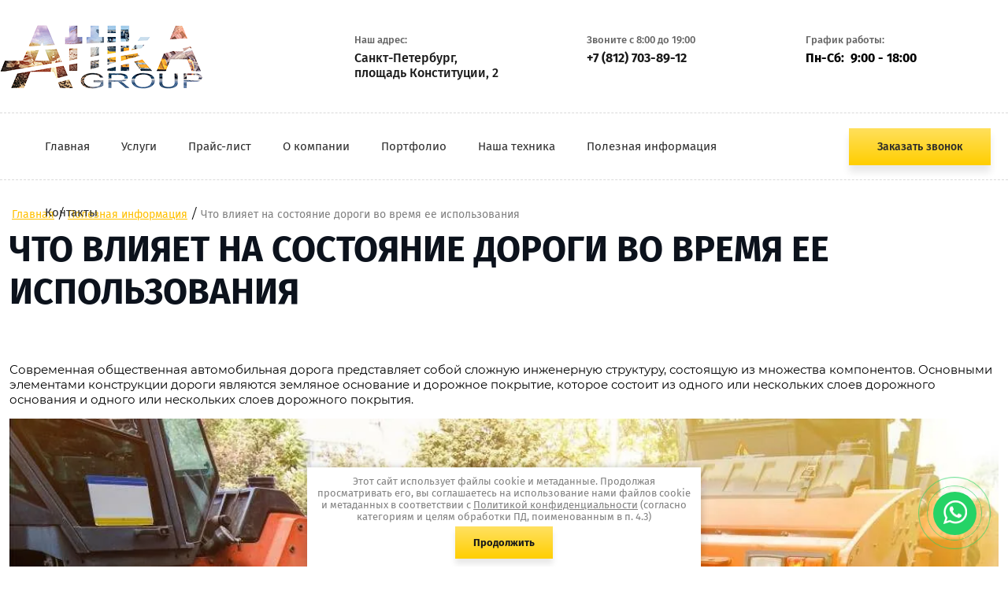

--- FILE ---
content_type: text/html; charset=utf-8
request_url: https://attika-biz.ru/poleznaya-informatsiya/post/chto-vliyaet-na-sostoyanie-dorogi-vo-vremya-ee-ispolzovaniya
body_size: 27594
content:
		
	
	




	<!DOCTYPE html>
<html lang='ru'>
<head>
<link rel="preload" href="/g/fonts/montserrat/montserrat-t.woff2" as="font" crossorigin>
<link rel="preload" href="/g/fonts/montserrat/montserrat-t-i.woff2" as="font" crossorigin>
<link rel="preload" href="/g/fonts/montserrat/montserrat-e-l.woff2" as="font" crossorigin>
<link rel="preload" href="/g/fonts/montserrat/montserrat-e-l-i.woff2" as="font" crossorigin>
<link rel="preload" href="/g/fonts/montserrat/montserrat-l.woff2" as="font" crossorigin>
<link rel="preload" href="/g/fonts/montserrat/montserrat-l-i.woff2" as="font" crossorigin>
<link rel="preload" href="/g/fonts/montserrat/montserrat-r.woff2" as="font" crossorigin>
<link rel="preload" href="/g/fonts/montserrat/montserrat-r-i.woff2" as="font" crossorigin>
<link rel="preload" href="/g/fonts/montserrat/montserrat-m.woff2" as="font" crossorigin>
<link rel="preload" href="/g/fonts/montserrat/montserrat-m-i.woff2" as="font" crossorigin>
<link rel="preload" href="/g/fonts/montserrat/montserrat-s-b.woff2" as="font" crossorigin>
<link rel="preload" href="/g/fonts/montserrat/montserrat-s-b-i.woff2" as="font" crossorigin>
<link rel="preload" href="/g/fonts/montserrat/montserrat-b.woff2" as="font" crossorigin>
<link rel="preload" href="/g/fonts/montserrat/montserrat-b-i.woff2" as="font" crossorigin>
<link rel="preload" href="/g/fonts/montserrat/montserrat-e-b.woff2" as="font" crossorigin>
<link rel="preload" href="/g/fonts/montserrat/montserrat-e-b-i.woff2" as="font" crossorigin>
<link rel="preload" href="/g/fonts/montserrat/montserrat-bl.woff2" as="font" crossorigin>
<link rel="preload" href="/g/fonts/montserrat/montserrat-bl-i.woff2" as="font" crossorigin>
<link rel="preload" href="/g/fonts/fira_sans/fira_sans-t.woff2" as="font" crossorigin>
<link rel="preload" href="/g/fonts/fira_sans/fira_sans-t-i.woff2" as="font" crossorigin>
<link rel="preload" href="/g/fonts/fira_sans/fira_sans-e-l.woff2" as="font" crossorigin>
<link rel="preload" href="/g/fonts/fira_sans/fira_sans-e-l-i.woff2" as="font" crossorigin>
<link rel="preload" href="/g/fonts/fira_sans/fira_sans-l.woff2" as="font" crossorigin>
<link rel="preload" href="/g/fonts/fira_sans/fira_sans-l-i.woff2" as="font" crossorigin>
<link rel="preload" href="/g/fonts/fira_sans/fira_sans-r.woff2" as="font" crossorigin>
<link rel="preload" href="/g/fonts/fira_sans/fira_sans-r-i.woff2" as="font" crossorigin>
<link rel="preload" href="/g/fonts/fira_sans/fira_sans-m.woff2" as="font" crossorigin>
<link rel="preload" href="/g/fonts/fira_sans/fira_sans-m-i.woff2" as="font" crossorigin>
<link rel="preload" href="/g/fonts/fira_sans/fira_sans-s-b.woff2" as="font" crossorigin>
<link rel="preload" href="/g/fonts/fira_sans/fira_sans-s-b-i.woff2" as="font" crossorigin>
<link rel="preload" href="/g/fonts/fira_sans/fira_sans-b.woff2" as="font" crossorigin>
<link rel="preload" href="/g/fonts/fira_sans/fira_sans-b-i.woff2" as="font" crossorigin>
<link rel="preload" href="/g/fonts/fira_sans/fira_sans-e-b.woff2" as="font" crossorigin>
<link rel="preload" href="/g/fonts/fira_sans/fira_sans-e-b-i.woff2" as="font" crossorigin>
<link rel="preload" href="/g/fonts/fira_sans/fira_sans-bl.woff2" as="font" crossorigin>
<link rel="preload" href="/g/fonts/fira_sans/fira_sans-bl-i.woff2" as="font" crossorigin>
<link rel="preload" href="/g/fonts/open_sans/open_sans-l.woff2" as="font" crossorigin>
<link rel="preload" href="/g/fonts/open_sans/open_sans-l-i.woff2" as="font" crossorigin>
<link rel="preload" href="/g/fonts/open_sans/open_sans-r.woff2" as="font" crossorigin>
<link rel="preload" href="/g/fonts/open_sans/open_sans-r-i.woff2" as="font" crossorigin>
<link rel="preload" href="/g/fonts/open_sans/open_sans-s-b.woff2" as="font" crossorigin>
<link rel="preload" href="/g/fonts/open_sans/open_sans-s-b-i.woff2" as="font" crossorigin>
<link rel="preload" href="/g/fonts/open_sans/open_sans-b.woff2" as="font" crossorigin>
<link rel="preload" href="/g/fonts/open_sans/open_sans-b-i.woff2" as="font" crossorigin>
<link rel="preload" href="/g/fonts/open_sans/open_sans-e-b.woff2" as="font" crossorigin>
<link rel="preload" href="/g/fonts/open_sans/open_sans-e-b-i.woff2" as="font" crossorigin>

<link rel="stylesheet" href="/t/v1160/images/mosaic/designs/design-iwcjdlb98-1607080379_styles.css" type="text/css"/>
<meta charset="utf-8">
<meta name="robots" content="all">
<title>Что влияет на состояние дороги во время ее использования</title>
<meta name="description" content="Что влияет на состояние дороги во время ее использования? Как увеличить срок службы?">
<meta name="keywords" content="влияет, состояние, дороги, время, использования">
<meta name="viewport" content="width=device-width, initial-scale=1">
<meta name="format-detection" content="telephone=no">


<script>
 var mapKeys = {
     google: "",
     yandex: ""
 };
 var mosaicDesignId = 1539902;
 var mosaicDesignPrefix = 'iwcjdlb98-1607080379';
 var mosaicTimeZone = 'Asia/Tashkent';
</script>


<link rel="stylesheet" href="/g/s3/mosaic/css/ms_site_default.css">
<script src="/g/libs/jquery/1.10.2/jquery.min.js"></script>

 	<script src="/g/s3/mosaic/js/do/do.js?rnd=1768882472"></script>
	<link rel="stylesheet" href="/g/css/styles_articles_tpl.css">
	<link rel="stylesheet" href="/g/s3/mosaic/css/animate.css">
	<link rel="stylesheet" href="/t/v1160/images/mosaic/modules_patch.scss.css?rnd=1768882472">
	<script src="/g/s3/misc/form/1.2.0/s3.form.js"></script>

<meta name="yandex-verification" content="038cae6a3438964a" />
<link rel="stylesheet" href="/g/libs/lightgallery-proxy-to-hs/lightgallery.proxy.to.hs.min.css" media="all" async>
<script src="/g/libs/lightgallery-proxy-to-hs/lightgallery.proxy.to.hs.stub.min.js"></script>
<script src="/g/libs/lightgallery-proxy-to-hs/lightgallery.proxy.to.hs.js" async></script>

            <!-- 46b9544ffa2e5e73c3c971fe2ede35a5 -->
            <script src='/shared/s3/js/lang/ru.js'></script>
            <script src='/shared/s3/js/common.min.js'></script>
        <link rel='stylesheet' type='text/css' href='/shared/s3/css/calendar.css' /><link rel="icon" href="/favicon.ico" type="image/x-icon">

<!--s3_require-->
<link rel="stylesheet" href="/g/basestyle/1.0.1/articles2/articles2.css" type="text/css"/>
<link rel="stylesheet" href="/g/basestyle/1.0.1/user/user.css" type="text/css"/>
<link rel="stylesheet" href="/g/basestyle/1.0.1/articles2/articles2.orange.css" type="text/css"/>
<script type="text/javascript" src="/g/basestyle/1.0.1/articles2/articles2.js"></script>

<link rel="stylesheet" href="/t/v1160/images/mosaic/symbols/symbol-irfgxfdps_styles.css" type="text/css"/>
<link rel="stylesheet" href="/t/v1160/images/mosaic/symbols/symbol-itowv5xss_styles.css" type="text/css"/>
<link rel="stylesheet" href="/t/v1160/images/mosaic/symbols/symbol-i0pxnj9sx_styles.css" type="text/css"/>
<link rel="stylesheet" href="/g/basestyle/1.0.1/user/user.orange.css" type="text/css"/>
<script type="text/javascript" src="/g/basestyle/1.0.1/user/user.js"></script>
<link rel="stylesheet" href="/t/v1160/images/mosaic/symbols/symbol-i6gi6qz5q_styles.css" type="text/css"/>
<link rel="stylesheet" href="/t/v1160/images/mosaic/symbols/symbol-ifheabn1q_styles.css" type="text/css"/>
<link rel="stylesheet" href="/t/v1160/images/mosaic/symbols/symbol-ijpdnx3tk_styles.css" type="text/css"/>
<link rel="stylesheet" href="/t/v1160/images/mosaic/symbols/symbol-ife3a1ufb_styles.css" type="text/css"/>
<link rel="stylesheet" href="/t/v1160/images/mosaic/symbols/symbol-icf2l9c56_styles.css" type="text/css"/>
<!--/s3_require-->




			<link id="mosaic-theme-css" rel="stylesheet" href="/t/v1160/images/mosaic/themes/iwcjdlb98-1607080379_theme-igd00qinu.css">
	</head>
<body>
<div class='mosaic-wrap'>
<div class='root root--u-iwcjdlb98' id='iwcjdlb98_0'>
<div class='mosaic-s3-include mosaic-s3-include--u-i0js9vx94' id='i0js9vx94_0'>
<script defer src="https://af.click.ru/af.js?id=13682">;</script></div>
<div class='section section--u-ii2rpu3ts' id='ii2rpu3ts_0' data-do-section='{"screen":{"scroll":false,"smooth":true}}'>
<div class='section section--u-iel4lmu30' id='iel4lmu30_0' data-do-section='{"screen":{"scroll":false,"smooth":true}}'>

<div class='container container--u-irfgxfdps' id='irfgxfdps_0'>
<div class='div div--u-iza2ay4o1' id='iza2ay4o1_0'>
<div class='div div--u-itt3fyglr' id='itt3fyglr_0'>
<a href='/' class='link-universal link-universal--u-iu8ywoeps' id='iu8ywoeps_0' data-do-link_universal='{"screen":{"type":"link","popup":"none","eventName":"none","eventElement":"self","eventAction":"","selectedTag":"","linkType":"link","blank":false}}'>
<div class='imageFit imageFit--u-icc1mle6n' id='icc1mle6n_0' data-do-image='{"screen":{"objectFit":"contain"}}'>
<img data-origin-src='/thumb/2/50q1IH8TuDBlT7bwqia3dg/r/d/logo_0.png' data-size='257x81' src='/thumb/2/UEks08vlC-4Ac1gUDlD6lw/640r480/d/logo_0.png' alt='logo_0' title='' class='imageFit__img imageFit__img--u-iz2yi8rv0' id='iz2yi8rv0_0' />
<div class='imageFit__overlay imageFit__overlay--u-i227lsvfm' id='i227lsvfm_0'></div>
<div class='imageFit__zoom imageFit__zoom--u-i4rtpxgr3' id='i4rtpxgr3_0'>
<span class='svg_image svg_image--u-i8oc2yq5g' id='i8oc2yq5g_0' data-do-svg_image='{"screen":{"stretch":true}}'>

</span>
</div>
</div>
</a>
</div>
<div class='div div--u-iiofsgi3k' id='iiofsgi3k_0'>
<div class='div div--u-ilysu24nt' id='ilysu24nt_0'>
<div class='div div--u-ijm34qoyn' id='ijm34qoyn_0'>
<div class='div div--u-icr8iy5zx' id='icr8iy5zx_0'>
<div class='text text--u-ihbbkdqib' id='ihbbkdqib_0'>
<span class='text-block-wrap-div' >Наш адрес:</span>
</div>
<div class='text text--u-ih54rjri9' id='ih54rjri9_0'>
<span class='text-block-wrap-div' >Санкт-Петербург, площадь Конституции, 2 </span>
</div>
</div>
</div>
<div class='div div--u-ie5u1xi41' id='ie5u1xi41_0'>
<div class='div div--u-i2jgmwm31' id='i2jgmwm31_0'>
<div class='text text--u-icid95lwq' id='icid95lwq_0'>
<span class='text-block-wrap-div' >Звоните с 8:00 до 19:00</span>
</div>
<div class='list list--u-if36xmjrw' id='if36xmjrw_0'>
<div class='list__item list__item--u-idj0bxuu0' id='idj0bxuu0_0'>
<a target='_self' href='tel:+7(812)703-89-12' class='link-universal link-universal--u-iahgddyoq' id='iahgddyoq_0' data-do-link_universal='{"screen":{"type":"link","popup":"none","eventName":"none","eventElement":"self","eventAction":"","selectedTag":"","linkType":"phone","blank":false}}'>
<div class='text text--u-id8gwyl0x' id='id8gwyl0x_0'>
<span class='text-block-wrap-div' > +7 (812) 703-89-12</span>
</div>
</a>
</div>
</div>
</div>
</div>
<div class='div div--u-iehgzk21l' id='iehgzk21l_0'>
<div class='div div--u-itv20e1tc' id='itv20e1tc_0'>
<div class='text text--u-idg58209h' id='idg58209h_0'>
<span class='text-block-wrap-div' >График работы:</span>
</div>
<div class='list list--u-i9t3qawd9' id='i9t3qawd9_0'>
<div class='list__item list__item--u-i1zac0n9y' id='i1zac0n9y_0'>
<div class='text text--u-ivrrw7yp3' id='ivrrw7yp3_0'>
<span class='text-block-wrap-div' >Пн-Сб:&nbsp; 9:00 - 18:00</span>
</div>
</div>
</div>
</div>
</div>
</div>
</div>
</div>
</div></div>

<div class='section section--u-itowv5xss' id='itowv5xss_0' data-do-section='{"screen":{"scroll":false,"smooth":true}}'>
<div class='container container--u-iwm5cgcrs' id='iwm5cgcrs_0'>
<div class='div div--u-iljig1wmy' id='iljig1wmy_0'>
<div class='hor-menu hor-menu--u-i5betx5x0' id='i5betx5x0_0' data-do-menu_horizontal='{"screen":{"mode":"Popup","cancelForward":false,"more":true,"toLevel":0}}'>
<ul class='hor-menu__list hor-menu__list--u-i0b4bej64' id='i0b4bej64_0'>
<li class='hor-menu__item hor-menu__item--u-izdnyvy7n ' id='izdnyvy7n_0'>
<a   href='/' class='hor-menu__link hor-menu__link--u-ivc9siqkl' id='ivc9siqkl_0'>
<span class='hor-menu__text hor-menu__text--u-ipcigrsb3' id='ipcigrsb3_0'>
<span class='text-block-wrap-div' >Главная</span>
</span>
</a>


    </li>
    <li class='hor-menu__item hor-menu__item--u-izdnyvy7n ' id='izdnyvy7n_1'>
<a   href='/nashi-uslugi' class='hor-menu__link hor-menu__link--u-ivc9siqkl' id='ivc9siqkl_1'>
<span class='hor-menu__text hor-menu__text--u-ipcigrsb3' id='ipcigrsb3_1'>
<span class='text-block-wrap-div' >Услуги</span>
</span>
<span class='hor-menu__icon hor-menu__icon--u-i2m1kcmud' id='i2m1kcmud_0'></span>
</a>


    <ul class='hor-menu__sub_list hor-menu__sub_list--u-isf62dqbz' id='isf62dqbz_0'>
<li class='hor-menu__sub_item hor-menu__sub_item--u-ie2lqgw4t ' id='ie2lqgw4t_0'>
<a   href='/dorozhnoe-stroitelstvo' class='hor-menu__sub_link hor-menu__sub_link--u-iteu7gs4b' id='iteu7gs4b_0'>
<span class='hor-menu__sub_text hor-menu__sub_text--u-iwbz0grv8' id='iwbz0grv8_0'>
<span class='text-block-wrap-div' >Дорожное строительство</span>
</span>
<span class='hor-menu__sub_icon hor-menu__sub_icon--u-ita95abaj' id='ita95abaj_0'></span>
</a>
<ul class='mosaic-iy2hbh7j5 mosaic-iy2hbh7j5--u-ifz4rn2tv' id='ifz4rn2tv_0'>
</ul>

    <ul class='hor-menu__sub_list hor-menu__sub_list--u-isf62dqbz' id='isf62dqbz_1'>
<li class='hor-menu__sub_item hor-menu__sub_item--u-ie2lqgw4t ' id='ie2lqgw4t_1'>
<a   href='/demontazh-asfalta' class='hor-menu__sub_link hor-menu__sub_link--u-iteu7gs4b' id='iteu7gs4b_1'>
<span class='hor-menu__sub_text hor-menu__sub_text--u-iwbz0grv8' id='iwbz0grv8_1'>
<span class='text-block-wrap-div' >Демонтаж асфальта</span>
</span>
</a>

    </li>
    <li class='hor-menu__sub_item hor-menu__sub_item--u-ie2lqgw4t ' id='ie2lqgw4t_2'>
<a   href='/zamena-dorozhnogo-pokrytiya' class='hor-menu__sub_link hor-menu__sub_link--u-iteu7gs4b' id='iteu7gs4b_2'>
<span class='hor-menu__sub_text hor-menu__sub_text--u-iwbz0grv8' id='iwbz0grv8_2'>
<span class='text-block-wrap-div' >Замена дорожного покрытия</span>
</span>
</a>

    </li>
    <li class='hor-menu__sub_item hor-menu__sub_item--u-ie2lqgw4t ' id='ie2lqgw4t_3'>
<a   href='/remont-asfaltovogo-pokrytiya' class='hor-menu__sub_link hor-menu__sub_link--u-iteu7gs4b' id='iteu7gs4b_3'>
<span class='hor-menu__sub_text hor-menu__sub_text--u-iwbz0grv8' id='iwbz0grv8_3'>
<span class='text-block-wrap-div' >Ремонт асфальтового покрытия</span>
</span>
</a>

    </li>
            </ul></li>
    <li class='hor-menu__sub_item hor-menu__sub_item--u-ie2lqgw4t ' id='ie2lqgw4t_4'>
<a   href='/asfaltirovanie' class='hor-menu__sub_link hor-menu__sub_link--u-iteu7gs4b' id='iteu7gs4b_4'>
<span class='hor-menu__sub_text hor-menu__sub_text--u-iwbz0grv8' id='iwbz0grv8_4'>
<span class='text-block-wrap-div' >Асфальтирование</span>
</span>
<span class='hor-menu__sub_icon hor-menu__sub_icon--u-ita95abaj' id='ita95abaj_1'></span>
</a>
<ul class='mosaic-iy2hbh7j5 mosaic-iy2hbh7j5--u-ifz4rn2tv' id='ifz4rn2tv_1'>
</ul>

    <ul class='hor-menu__sub_list hor-menu__sub_list--u-isf62dqbz' id='isf62dqbz_2'>
<li class='hor-menu__sub_item hor-menu__sub_item--u-ie2lqgw4t ' id='ie2lqgw4t_5'>
<a   href='/asfaltirovanie-dorog-i-territoriy' class='hor-menu__sub_link hor-menu__sub_link--u-iteu7gs4b' id='iteu7gs4b_5'>
<span class='hor-menu__sub_text hor-menu__sub_text--u-iwbz0grv8' id='iwbz0grv8_5'>
<span class='text-block-wrap-div' >Дорог и территорий</span>
</span>
</a>

    </li>
    <li class='hor-menu__sub_item hor-menu__sub_item--u-ie2lqgw4t ' id='ie2lqgw4t_6'>
<a   href='/asfaltirovanie-dvorov' class='hor-menu__sub_link hor-menu__sub_link--u-iteu7gs4b' id='iteu7gs4b_6'>
<span class='hor-menu__sub_text hor-menu__sub_text--u-iwbz0grv8' id='iwbz0grv8_6'>
<span class='text-block-wrap-div' >Дворов</span>
</span>
</a>

    </li>
    <li class='hor-menu__sub_item hor-menu__sub_item--u-ie2lqgw4t ' id='ie2lqgw4t_7'>
<a   href='/asfaltirovanie-ploschadok' class='hor-menu__sub_link hor-menu__sub_link--u-iteu7gs4b' id='iteu7gs4b_7'>
<span class='hor-menu__sub_text hor-menu__sub_text--u-iwbz0grv8' id='iwbz0grv8_7'>
<span class='text-block-wrap-div' >Площадок</span>
</span>
</a>

    </li>
    <li class='hor-menu__sub_item hor-menu__sub_item--u-ie2lqgw4t ' id='ie2lqgw4t_8'>
<a   href='/asfaltirovanie-garazhey' class='hor-menu__sub_link hor-menu__sub_link--u-iteu7gs4b' id='iteu7gs4b_8'>
<span class='hor-menu__sub_text hor-menu__sub_text--u-iwbz0grv8' id='iwbz0grv8_8'>
<span class='text-block-wrap-div' >Гаражей</span>
</span>
</a>

    </li>
    <li class='hor-menu__sub_item hor-menu__sub_item--u-ie2lqgw4t ' id='ie2lqgw4t_9'>
<a   href='/asfaltirovanie-dorozhek-i-trotuarov' class='hor-menu__sub_link hor-menu__sub_link--u-iteu7gs4b' id='iteu7gs4b_9'>
<span class='hor-menu__sub_text hor-menu__sub_text--u-iwbz0grv8' id='iwbz0grv8_9'>
<span class='text-block-wrap-div' >Дорожек и тротуаров</span>
</span>
</a>

    </li>
    <li class='hor-menu__sub_item hor-menu__sub_item--u-ie2lqgw4t ' id='ie2lqgw4t_10'>
<a   href='/asfaltirovanie-zapravok' class='hor-menu__sub_link hor-menu__sub_link--u-iteu7gs4b' id='iteu7gs4b_10'>
<span class='hor-menu__sub_text hor-menu__sub_text--u-iwbz0grv8' id='iwbz0grv8_10'>
<span class='text-block-wrap-div' >Заправок</span>
</span>
</a>

    </li>
    <li class='hor-menu__sub_item hor-menu__sub_item--u-ie2lqgw4t ' id='ie2lqgw4t_11'>
<a   href='/asfaltirovanie-parkovok-i-stoyanok' class='hor-menu__sub_link hor-menu__sub_link--u-iteu7gs4b' id='iteu7gs4b_11'>
<span class='hor-menu__sub_text hor-menu__sub_text--u-iwbz0grv8' id='iwbz0grv8_11'>
<span class='text-block-wrap-div' >Парковок и стоянок</span>
</span>
</a>

    </li>
    <li class='hor-menu__sub_item hor-menu__sub_item--u-ie2lqgw4t ' id='ie2lqgw4t_12'>
<a   href='/asfaltirovanie-skladskih-pomeshchenij' class='hor-menu__sub_link hor-menu__sub_link--u-iteu7gs4b' id='iteu7gs4b_12'>
<span class='hor-menu__sub_text hor-menu__sub_text--u-iwbz0grv8' id='iwbz0grv8_12'>
<span class='text-block-wrap-div' >Складских помещений</span>
</span>
</a>

    </li>
    <li class='hor-menu__sub_item hor-menu__sub_item--u-ie2lqgw4t ' id='ie2lqgw4t_13'>
<a   href='/asfaltirovanie-ulic' class='hor-menu__sub_link hor-menu__sub_link--u-iteu7gs4b' id='iteu7gs4b_13'>
<span class='hor-menu__sub_text hor-menu__sub_text--u-iwbz0grv8' id='iwbz0grv8_13'>
<span class='text-block-wrap-div' >Улиц</span>
</span>
</a>

    </li>
    <li class='hor-menu__sub_item hor-menu__sub_item--u-ie2lqgw4t ' id='ie2lqgw4t_14'>
<a   href='/asfaltirovanie-dachnyh-uchastkov' class='hor-menu__sub_link hor-menu__sub_link--u-iteu7gs4b' id='iteu7gs4b_14'>
<span class='hor-menu__sub_text hor-menu__sub_text--u-iwbz0grv8' id='iwbz0grv8_14'>
<span class='text-block-wrap-div' >Дачных участков</span>
</span>
</a>

    </li>
            </ul></li>
    <li class='hor-menu__sub_item hor-menu__sub_item--u-ie2lqgw4t ' id='ie2lqgw4t_15'>
<a   href='/yamochnyy-remont' class='hor-menu__sub_link hor-menu__sub_link--u-iteu7gs4b' id='iteu7gs4b_15'>
<span class='hor-menu__sub_text hor-menu__sub_text--u-iwbz0grv8' id='iwbz0grv8_15'>
<span class='text-block-wrap-div' >Ямочный ремонт</span>
</span>
</a>

    </li>
    <li class='hor-menu__sub_item hor-menu__sub_item--u-ie2lqgw4t ' id='ie2lqgw4t_16'>
<a   href='/blagoustroystvo-territoriy' class='hor-menu__sub_link hor-menu__sub_link--u-iteu7gs4b' id='iteu7gs4b_16'>
<span class='hor-menu__sub_text hor-menu__sub_text--u-iwbz0grv8' id='iwbz0grv8_16'>
<span class='text-block-wrap-div' >Благоустройство территории</span>
</span>
</a>

    </li>
    <li class='hor-menu__sub_item hor-menu__sub_item--u-ie2lqgw4t ' id='ie2lqgw4t_17'>
<a   href='/dorozhnaya-razmetka' class='hor-menu__sub_link hor-menu__sub_link--u-iteu7gs4b' id='iteu7gs4b_17'>
<span class='hor-menu__sub_text hor-menu__sub_text--u-iwbz0grv8' id='iwbz0grv8_17'>
<span class='text-block-wrap-div' >Дорожная разметка</span>
</span>
</a>

    </li>
    <li class='hor-menu__sub_item hor-menu__sub_item--u-ie2lqgw4t ' id='ie2lqgw4t_18'>
<a   href='/zalivka-treshchin-v-asfalte-bitumom' class='hor-menu__sub_link hor-menu__sub_link--u-iteu7gs4b' id='iteu7gs4b_18'>
<span class='hor-menu__sub_text hor-menu__sub_text--u-iwbz0grv8' id='iwbz0grv8_18'>
<span class='text-block-wrap-div' >Заливка трещин в асфальте</span>
</span>
</a>

    </li>
    <li class='hor-menu__sub_item hor-menu__sub_item--u-ie2lqgw4t ' id='ie2lqgw4t_19'>
<a   href='/asfaltovaya-kroshka' class='hor-menu__sub_link hor-menu__sub_link--u-iteu7gs4b' id='iteu7gs4b_19'>
<span class='hor-menu__sub_text hor-menu__sub_text--u-iwbz0grv8' id='iwbz0grv8_19'>
<span class='text-block-wrap-div' >Асфальтовая крошка</span>
</span>
</a>

    </li>
    <li class='hor-menu__sub_item hor-menu__sub_item--u-ie2lqgw4t ' id='ie2lqgw4t_20'>
<a   href='/ustroystvo-dorog-iz-shchps' class='hor-menu__sub_link hor-menu__sub_link--u-iteu7gs4b' id='iteu7gs4b_20'>
<span class='hor-menu__sub_text hor-menu__sub_text--u-iwbz0grv8' id='iwbz0grv8_20'>
<span class='text-block-wrap-div' >Устройство дорог из ЩПС</span>
</span>
</a>

    </li>
    <li class='hor-menu__sub_item hor-menu__sub_item--u-ie2lqgw4t ' id='ie2lqgw4t_21'>
<a   href='/dorozhnye-znaki' class='hor-menu__sub_link hor-menu__sub_link--u-iteu7gs4b' id='iteu7gs4b_21'>
<span class='hor-menu__sub_text hor-menu__sub_text--u-iwbz0grv8' id='iwbz0grv8_21'>
<span class='text-block-wrap-div' >Дорожные знаки</span>
</span>
</a>

    </li>
    <li class='hor-menu__sub_item hor-menu__sub_item--u-ie2lqgw4t ' id='ie2lqgw4t_22'>
<a   href='/punkty-moyki-koles' class='hor-menu__sub_link hor-menu__sub_link--u-iteu7gs4b' id='iteu7gs4b_22'>
<span class='hor-menu__sub_text hor-menu__sub_text--u-iwbz0grv8' id='iwbz0grv8_22'>
<span class='text-block-wrap-div' >Пункты мойки колес</span>
</span>
<span class='hor-menu__sub_icon hor-menu__sub_icon--u-ita95abaj' id='ita95abaj_2'></span>
</a>
<ul class='mosaic-iy2hbh7j5 mosaic-iy2hbh7j5--u-ifz4rn2tv' id='ifz4rn2tv_2'>
</ul>

    <ul class='hor-menu__sub_list hor-menu__sub_list--u-isf62dqbz' id='isf62dqbz_3'>
<li class='hor-menu__sub_item hor-menu__sub_item--u-ie2lqgw4t ' id='ie2lqgw4t_23'>
<a   href='/zimnyaya-moyka-koles' class='hor-menu__sub_link hor-menu__sub_link--u-iteu7gs4b' id='iteu7gs4b_23'>
<span class='hor-menu__sub_text hor-menu__sub_text--u-iwbz0grv8' id='iwbz0grv8_23'>
<span class='text-block-wrap-div' >Зимняя</span>
</span>
</a>

    </li>
    <li class='hor-menu__sub_item hor-menu__sub_item--u-ie2lqgw4t ' id='ie2lqgw4t_24'>
<a   href='/tekhnicheskoye-obsluzhivaniye-moyek-koles' class='hor-menu__sub_link hor-menu__sub_link--u-iteu7gs4b' id='iteu7gs4b_24'>
<span class='hor-menu__sub_text hor-menu__sub_text--u-iwbz0grv8' id='iwbz0grv8_24'>
<span class='text-block-wrap-div' >Техническое обслуживание</span>
</span>
</a>

    </li>
            </ul></li>
    <li class='hor-menu__sub_item hor-menu__sub_item--u-ie2lqgw4t ' id='ie2lqgw4t_25'>
<a   href='/arenda-tehniki' class='hor-menu__sub_link hor-menu__sub_link--u-iteu7gs4b' id='iteu7gs4b_25'>
<span class='hor-menu__sub_text hor-menu__sub_text--u-iwbz0grv8' id='iwbz0grv8_25'>
<span class='text-block-wrap-div' >Аренда техники</span>
</span>
<span class='hor-menu__sub_icon hor-menu__sub_icon--u-ita95abaj' id='ita95abaj_3'></span>
</a>
<ul class='mosaic-iy2hbh7j5 mosaic-iy2hbh7j5--u-ifz4rn2tv' id='ifz4rn2tv_3'>
</ul>

    <ul class='hor-menu__sub_list hor-menu__sub_list--u-isf62dqbz' id='isf62dqbz_4'>
<li class='hor-menu__sub_item hor-menu__sub_item--u-ie2lqgw4t ' id='ie2lqgw4t_26'>
<a   href='/arenda-bitumovarki' class='hor-menu__sub_link hor-menu__sub_link--u-iteu7gs4b' id='iteu7gs4b_26'>
<span class='hor-menu__sub_text hor-menu__sub_text--u-iwbz0grv8' id='iwbz0grv8_26'>
<span class='text-block-wrap-div' >Битумоварки</span>
</span>
</a>

    </li>
            </ul></li>
    <li class='hor-menu__sub_item hor-menu__sub_item--u-ie2lqgw4t ' id='ie2lqgw4t_27'>
<a   href='/snegoplavilnye-ustanovki' class='hor-menu__sub_link hor-menu__sub_link--u-iteu7gs4b' id='iteu7gs4b_27'>
<span class='hor-menu__sub_text hor-menu__sub_text--u-iwbz0grv8' id='iwbz0grv8_27'>
<span class='text-block-wrap-div' >Снегоплавильные установки</span>
</span>
</a>

    </li>
            </ul></li>
    <li class='hor-menu__item hor-menu__item--u-izdnyvy7n ' id='izdnyvy7n_2'>
<a   href='/price' class='hor-menu__link hor-menu__link--u-ivc9siqkl' id='ivc9siqkl_2'>
<span class='hor-menu__text hor-menu__text--u-ipcigrsb3' id='ipcigrsb3_2'>
<span class='text-block-wrap-div' >Прайс-лист</span>
</span>
</a>


    </li>
    <li class='hor-menu__item hor-menu__item--u-izdnyvy7n ' id='izdnyvy7n_3'>
<a   href='/o-kompanii' class='hor-menu__link hor-menu__link--u-ivc9siqkl' id='ivc9siqkl_3'>
<span class='hor-menu__text hor-menu__text--u-ipcigrsb3' id='ipcigrsb3_3'>
<span class='text-block-wrap-div' >О компании</span>
</span>
</a>


    </li>
    <li class='hor-menu__item hor-menu__item--u-izdnyvy7n ' id='izdnyvy7n_4'>
<a   href='/do-i-posle' class='hor-menu__link hor-menu__link--u-ivc9siqkl' id='ivc9siqkl_4'>
<span class='hor-menu__text hor-menu__text--u-ipcigrsb3' id='ipcigrsb3_4'>
<span class='text-block-wrap-div' >Портфолио</span>
</span>
</a>


    </li>
    <li class='hor-menu__item hor-menu__item--u-izdnyvy7n ' id='izdnyvy7n_5'>
<a   href='/nasha-tekhnika' class='hor-menu__link hor-menu__link--u-ivc9siqkl' id='ivc9siqkl_5'>
<span class='hor-menu__text hor-menu__text--u-ipcigrsb3' id='ipcigrsb3_5'>
<span class='text-block-wrap-div' >Наша техника</span>
</span>
</a>


    </li>
    <li class='hor-menu__item hor-menu__item--u-izdnyvy7n is-current' id='izdnyvy7n_6'>
<a   href='/poleznaya-informatsiya' class='hor-menu__link hor-menu__link--u-ivc9siqkl' id='ivc9siqkl_6'>
<span class='hor-menu__text hor-menu__text--u-ipcigrsb3' id='ipcigrsb3_6'>
<span class='text-block-wrap-div' >Полезная информация</span>
</span>
</a>


    </li>
    <li class='hor-menu__item hor-menu__item--u-izdnyvy7n ' id='izdnyvy7n_7'>
<a   href='/address' class='hor-menu__link hor-menu__link--u-ivc9siqkl' id='ivc9siqkl_7'>
<span class='hor-menu__text hor-menu__text--u-ipcigrsb3' id='ipcigrsb3_7'>
<span class='text-block-wrap-div' >Контакты</span>
</span>
</a>


</li></ul>
<ul class='hor-menu__more_list hor-menu__more_list--u-ibjzgqz66' id='ibjzgqz66_0'>
<li class='hor-menu__item hor-menu__item--u-ikncbbxzy' id='ikncbbxzy_0'>
<a href='#' class='hor-menu__more_link hor-menu__more_link--u-idjeavrxo' id='idjeavrxo_0'>
<span class='hor-menu__text hor-menu__text--u-ikp7hmkvk' id='ikp7hmkvk_0'>
<span class='text-block-wrap-div' >...</span>
</span>
</a>
<ul class='hor-menu__sub_list hor-menu__sub_list--u-id8b8z2n4' id='id8b8z2n4_0'>
</ul>
</li>
</ul>
</div>
</div>
<div class='div div--u-i5lk6jhqr' id='i5lk6jhqr_0'>
<div role='button' data-do-animation='[{"medias":["screen"],"event":"pageLoad","animation":{"name":"bounceIn","duration":2,"delay":1,"infinite":false,"loop":false}}]' class='link-universal link-universal--u-itb9v5afo' id='itb9v5afo_0' data-do-link_universal='{"screen":{"type":"button","popup":"ife3a1ufb_0","sidepanel":false,"eventName":"none","eventElement":"self","eventAction":"","selectedTag":"","linkType":"link","blank":false}}'>
<div class='text text--u-inze0mfxp' id='inze0mfxp_0'>
<span class='text-block-wrap-div' >Заказать звонок</span>
</div>
</div>
</div>
</div>
</div></div>
<div class='section section--u-irnp26h3d' id='irnp26h3d_0' data-do-section='{"screen":{"scroll":false,"smooth":true}}'>
<div class='mosaic-s3-include mosaic-s3-include--u-iwns3ii6t' id='iwns3ii6t_0'>


<script src="/t/v1160/images/js/sticky.js"></script>
<script src="/t/v1160/images/js/site_addons.js"></script></div>

<div class='section section--u-id4qz5902' id='id4qz5902_0' data-do-section='{"screen":{"scroll":false,"smooth":true}}'>
<div class='container container--u-iq459oprm' id='iq459oprm_0'>
<div data-url='/poleznaya-informatsiya' class='mosaic-crumbs mosaic-crumbs--u-iehr3ox88' id='iehr3ox88_0' data-do-crumbs='{"screen":{"delimiter":"\/","mainPageText":""}}'>
<a href="/" class="mosaic-crumbs__item_link mosaic-crumbs__item_link--u-ihw9b90ln" ><span class="text-block-wrap-div">Главная</span></a><span class="mosaic-crumbs__delimiter mosaic-crumbs__delimiter--u-iqnr55g7a">/</span><a href="/poleznaya-informatsiya" class="mosaic-crumbs__item_link mosaic-crumbs__item_link--u-ihw9b90ln"><span class="text-block-wrap-div">Полезная информация</span></a><span class="mosaic-crumbs__delimiter mosaic-crumbs__delimiter--u-iqnr55g7a">/</span><span class="mosaic-crumbs__last mosaic-crumbs__last--u-i4hddurim"><span class="text-block-wrap-div">Что влияет на состояние дороги во время ее использования</span></span>
</div>
<h1 class='page-title page-title--u-ifdrzm71w' id='ifdrzm71w_0'>
Что влияет на состояние дороги во время ее использования
</h1>
<div class='content content--u-iuqg0v9bo' id='iuqg0v9bo_0' data-do-content='{"screen":{"image":false,"gallery":true,"text":true,"headers":true}}'>	
	
	
			
	<style>
		
		
			.g-comment__form{max-width: 600px;}
			.g-rating-edit{max-width: 115px;}
		
			.g-form-field__hint--popup{position: relative;top: auto; left: 0; margin: 10px 0 0;}
			.g-form-field__hint--popup:before{
				top: -6px;
				left: 10px;
				transform: rotate(45deg);
			}
			
			@media (max-width: 1440px){
			}
		
		
		.g-article__name,.g-tags__item, .g-article-years__year{
				color: ;}
	</style>
	
		
		<div class="g-page g-page-article g-page-article--main" data-lenta_id = "2005102" data-enable_calendar = "0" data-calendar_button = "#calendar_button_2005102" data-calendar_selector = "#calendar_2005102" data-pagination_type = "pagination" data-pagination_button_load = "#buttonload_2005102" data-page_url = "/poleznaya-informatsiya/" data-seo = "1" data-multiselect_tags = ".tags_2005102" >
				
			<div class="g-page-article">
	<div class="g-page-article__top-panel">

				
				
		
				
				
		
			</div>
	
	<div class="g-page-article__text">
		<p>Современная общественная автомобильная дорога представляет собой сложную инженерную структуру, состоящую из множества компонентов. Основными элементами конструкции дороги являются земляное основание и дорожное покрытие, которое состоит из одного или нескольких слоев дорожного основания и одного или нескольких слоев дорожного покрытия.</p>

<p><img alt="Что влияет на состояние дороги во время ее использования" src="/d/chto_vliyaet_na_sostoyanie_dorogi_vo_vremya_ee_ispolzovaniya.jpg" style="border-width: 0px; width: 100%;" title="" /></p>

<p>В процессе использования автомобильной дороги она регулярно подвергается повторяющимся нагрузкам от проезжающего транспорта. Кроме того, на нее оказывают влияние погодно-климатические условия (например, низкие температуры, снег, дождь) и грунтово-гидрологические факторы. Со временем эти факторы приводят к появлению напряжений и деформаций в слоях дорожного покрытия и земляном основании. Постепенно накапливающиеся напряжения и деформации приводят к разрушению дорожного покрытия и возникновению различных дефектов на поверхности дороги, таких как трещины, выбоины, провалы, колеи, вмятины в асфальте и другие.</p>

<p>Деформация земляного основания и дорожного покрытия означает изменение их размеров и формы без потери массы и цельности. Разрушение дорожного покрытия и земляного основания происходит, когда происходит изменение их размеров и формы с потерей массы или цельности. Деформации и разрушения в земляном основании неизбежно приводят к деформации и разрушению слоев дорожного покрытия.</p>

<p>Факторы, которые влияют на возникновение деформаций и разрушений в конструктивных элементах автомобильной дороги в процессе ее использования, могут быть как внешними, так и внутренними.</p>

<h2>Внутренние факторы, влияющие на состояние дороги</h2>

<p>Ко внутренним факторам, оказывающим влияние на изменение состояния дороги в процессе ее эксплуатации, относятся физико-механические характеристики самой дорожной конструкции (дорожного покрытия, дорожного основания и земляного полотна) и материалов ее слоев. Среди наиболее важных внутренних факторов можно выделить:</p>

<ol>
	<li>Недостаточное или неравномерное уплотнение слоев дорожной одежды и земляного полотна, что может привести к неправильному распределению нагрузок и усилению деформаций.</li>
	<li>Неравномерный износ (истирание) дорожного покрытия под действием колес автомобилей, особенно в областях с интенсивным движением.</li>
	<li>Образование пластических деформаций в асфальтированных покрытиях и слоях из битумоминеральных смесей. В жаркое время года, повышенная температура может снизить вязкость битума, что приводит к ухудшению прочностных характеристик асфальтобетона. Напротив, в холодное время года вязкость битума возрастает, что может вызывать появление температурных трещин в асфальтированном покрытии.</li>
	<li>Накопление остаточных деформаций и структурных разрушений в слоях дорожного покрытия и/или основания. Превышение допустимых напряжений, вызванных нагрузкой от транспорта, может привести к нарушению структуры материала и появлению деформаций.</li>
	<li>Накопление остаточных деформаций в грунте земляного полотна под действием нагрузки от тяжелых грузовых автомобилей, особенно во время весеннего переувлажнения грунта, когда его несущая способность снижается.</li>
</ol>

<h2>Внешние факторы, влияющие на состояние дороги</h2>

<p>К внешним факторам, оказывающим влияние на состояние автомобильной дороги в процессе ее эксплуатации, относятся погодно-климатические условия, грунтово-гидрологические условия и транспортная нагрузка:</p>

<ol>
	<li>Величина нагрузки на ось транспортного средства и показатель давления в автомобильных шинах, которые могут оказывать давление на дорожное покрытие.</li>
	<li>Количество повторений и интервалы между нагрузками. Частое прохождение тяжелых транспортных средств может усиливать деформации и разрушения на дорожной поверхности.</li>
	<li>Продолжительность каждой нагрузки и суммарная продолжительность воздействия, которые могут влиять на накопление деформаций и разрушений.</li>
	<li>Погодные условия, включая температуру воздуха и солнечную радиацию, которые могут изменять физико-механические свойства дорожно-строительного материала, вызывать расширение или сжатие материала и влиять на его прочность.</li>
	<li>Состояние системы водоотвода и водопонижения, тип грунта земляного полотна и условия увлажнения. Повышенная влажность грунта может снижать его несущую способность и способствовать накоплению остаточных деформаций.</li>
</ol>

<p>В жаркое время года воздействие внешних факторов на накопление остаточных деформаций становится особенно заметным для асфальтированных слоев дорожной одежды. Повышенная температура может снизить вязкость битумного вяжущего и привести к увеличению деформаций. Этот эффект усиливается при использовании некачественных материалов или неправильном уплотнении асфальтобетона во время строительства.</p>

<h2>Воздействие автомобильных нагрузок на дорожную одежду и земляное полотно</h2>

<p>Автомобильные нагрузки являются главным источником деформаций и разрушений на дороге. Когда автомобиль движется по горизонтальному участку дороги с ровной поверхностью, его колеса передают вертикальные и горизонтальные силы на дорожную одежду и земляное полотно.</p>

<p>Статические и динамические вертикальные и горизонтальные силы, передаваемые колесами транспортных средств через дорожную одежду на земляное полотно, вызывают напряжения и деформации в материале дороги, что приводит к его износу и разрушению.</p>

<p>Воздействие автомобильной нагрузки на дорожную одежду зависит от нагрузки на ось, давления в зоне контакта колеса с покрытием, времени приложения нагрузки, частоты и динамического повторения. Величина осевой нагрузки зависит от грузоподъемности автомобиля, числа осей и их расположения. Время приложения нагрузки зависит от скорости движения автомобиля, а число нагрузок и интервалы между ними зависят от интенсивности движения и его распределения в течение суток.</p>

<p>Под нагрузкой каждого колеса дорожная одежда прогибается и постепенно восстанавливается. Прогиб от колеса тяжелого грузового автомобиля распространяется во все стороны, образуя прогибную чашу радиусом до 4 м, которая перемещается по ходу движения автомобиля. Чаши прогиба от колес частично перекрываются и охватывают всю ширину проезжей части. В результате возникают напряжения сжатия, растяжения, изгиба и сдвига в слоях дорожной одежды. Излишние напряжения от автомобильных нагрузок приводят к различным деформациям.</p>

<p>На ровной дороге дорожная одежда испытывает кратковременную статическую нагрузку от колес. При движении транспортных средств по неровной поверхности давление колеса на покрытие меняется, и оно становится динамическим.</p>

<p>Горизонтальные (касательные) силы возникают из-за трения шин о покрытие при передаче тягового усилия и торможении автомобиля, а также от ударов колес о неровности покрытия. Максимальное значение горизонтальной силы достигается при резком торможении автомобиля и хорошем сцеплении шины с покрытием. Напряжения, вызванные действием горизонтальных сил на покрытие, быстро ослабевают по мере удаления от поверхности и наиболее опасны для верхних слоев дорожной одежды. Горизонтальные напряжения вызывают пластические деформации и разрушения, такие как сдвиги, волны, выпуклости, поперечные трещины и колеи. Такие деформации чаще всего наблюдаются на асфальтированном покрытии толщиной менее 8 см. При большей толщине покрытия сдвиговые деформации возникают реже.</p>

<h2>Процесс изменения транспортно-эксплуатационного состояния дороги</h2>

<p>Изменение транспортно-эксплуатационного состояния автомобильной дороги и накопление деформаций в ее конструктивных элементах происходит неравномерно. Весь процесс изменения состояния дороги, начиная с ее ввода в эксплуатацию и заканчивая состоянием, требующим капитального ремонта, можно условно разделить на четыре стадии.</p>

<ol>
	<li>Первая стадия - ввод новой дороги в эксплуатацию. На этой стадии состояние дороги является очень хорошим. В процессе движения автомобилей происходит постепенное уплотнение дорожного покрытия, слоев дорожной одежды и земляного полотна, формируется устойчивая структура. Возможны отдельные деформации, вызванные ошибками в строительстве или ремонте.</li>
	<li>Вторая стадия - характеризуется хорошим состоянием дороги, но с увеличением износа покрытия, ухудшением его сцепных свойств и ровности. Могут появляться трещины и выбоины. Скорость и степень развития деформаций зависят от интенсивности движения автомобилей.</li>
	<li>Третья стадия - характеризуется накоплением деформаций не только в покрытии, но и в основании и земляном полотне. Начинают проявляться старение и деградация материалов, возникают усталостные явления, увеличивается площадь деформаций и появляются разрушения.</li>
	<li>Четвертая стадия - переход от удовлетворительного состояния к плохому. Деформации и разрушения, возникающие на этой стадии, требуют немедленного капитального ремонта или реконструкции дороги.</li>
</ol>

<p>Продолжительность каждой стадии зависит от своевременности профилактических работ и <a href="/remont-asfaltovogo-pokrytiya">текущих ремонтных работ</a>, направленных на устранение деформаций и разрушений.</p>
	</div>

	<div class="g-clear"></div>

		
	

</div>
		
				</div>
	
							
</div>
</div>
</div>
</div>

<div class='section section--u-i6gi6qz5q' id='i6gi6qz5q_0' data-do-section='{"screen":{"scroll":false,"smooth":true}}'>
<div class='container container--u-ik7ms5eqc' id='ik7ms5eqc_0'>
<div class='div div--u-ihues33dv' id='ihues33dv_0'>
<div class='div div--u-ic2t2kazs' id='ic2t2kazs_0'>
<div class='div div--u-i6dly84ax' id='i6dly84ax_0'>
<div class='text text--u-ipzg2njwc' id='ipzg2njwc_0'>
<span class='text-block-wrap-div' >Контакты:</span>
</div>
<div class='div div--u-im9gab8tx' id='im9gab8tx_0'>
<div class='div div--u-iz33d74m3' id='iz33d74m3_0'>
<div class='div div--u-icq9ce8sx' id='icq9ce8sx_0'>
<span class='svg_image svg_image--u-it7t6erc8' id='it7t6erc8_0' data-do-svg_image='{"screen":{"stretch":true}}'>
<svg xmlns="http://www.w3.org/2000/svg" width="14" height="14" viewBox="0 0 14 14" data-prefix="iairkjd4o"><path data-name="1.svg" d="M10.21 14h-.03a8.058 8.058 0 0 1-3.12-.729.546.546 0 1 1 .43-1 7.081 7.081 0 0 0 2.7.639h.02a3.378 3.378 0 0 0 2.44-.887.975.975 0 0 0-.05-1.37c-1.46-1.416-2.16-1.313-2.8-.688l-1.02 1.014a.55.55 0 0 1-.61.111 11.029 11.029 0 0 1-2.98-2.2l-.07-.072a10.955 10.955 0 0 1-2.2-2.984.548.548 0 0 1 .11-.608l1.01-1.021c.63-.642.73-1.335-.69-2.8a.984.984 0 0 0-1.37-.049 3.381 3.381 0 0 0-.89 2.461 9.314 9.314 0 0 0 2.98 6.1h.01a12.13 12.13 0 0 0 1.2 1.047.545.545 0 0 1-.66.868 13.681 13.681 0 0 1-1.31-1.137l-.01-.005A10.408 10.408 0 0 1 0 3.813 4.394 4.394 0 0 1 1.22.563a.039.039 0 0 1 .02-.021l.01-.014a2.1 2.1 0 0 1 1.47-.531 2.057 2.057 0 0 1 1.42.635 5.1 5.1 0 0 1 1.34 2.014 2.261 2.261 0 0 1-.66 2.315l-.73.739a11.053 11.053 0 0 0 1.8 2.331l.07.072a11.078 11.078 0 0 0 2.33 1.8l.74-.735a2.265 2.265 0 0 1 2.32-.656 5.045 5.045 0 0 1 2.01 1.338 2.076 2.076 0 0 1 .11 2.888l-.02.015a.04.04 0 0 1-.02.022A4.421 4.421 0 0 1 10.21 14zm.34-8.012a.552.552 0 0 0 .37-.68l-.01-.025a3.041 3.041 0 0 0-.81-1.386 2.985 2.985 0 0 0-1.42-.817.547.547 0 0 0-.29 1.055 1.9 1.9 0 0 1 .94.536 1.981 1.981 0 0 1 .53.921l.01.027a.547.547 0 0 0 .52.392.553.553 0 0 0 .16-.023zm2.87.686a6.047 6.047 0 0 0-6.06-6.1h-.03a.547.547 0 1 0 0 1.094h.03a4.973 4.973 0 0 1 4.97 5 .545.545 0 0 0 .54.549h.01a.541.541 0 0 0 .54-.543z" fill-rule="evenodd" class="path-in19hjlhc"/></svg>
</span>
</div>
<div class='div div--u-i62adzh9q' id='i62adzh9q_0'>
<div class='text text--u-i77c0fzi7' id='i77c0fzi7_0'>
<span class='text-block-wrap-div' >Звоните с 8:00 до 19:00</span>
</div>
<a href='/' class='link-universal link-universal--u-ij1pzfofo' id='ij1pzfofo_0' data-do-link_universal='{"screen":{"type":"link","popup":"none","eventName":"none","eventElement":"self","eventAction":"","selectedTag":"","linkType":"link","blank":false}}'>
<div class='list list--u-ibjjwel8q' id='ibjjwel8q_0'>
<div class='list__item list__item--u-iw5a49phg' id='iw5a49phg_0'>
<a target='_self' href='tel:+7(812)703-89-12' class='link-universal link-universal--u-i159oo8bb' id='i159oo8bb_0' data-do-link_universal='{"screen":{"type":"link","popup":"none","eventName":"none","eventElement":"self","eventAction":"","selectedTag":"","linkType":"phone","blank":false}}'>
<div class='text text--u-i89vyljr0' id='i89vyljr0_0'>
<span class='text-block-wrap-div' >+7 (812) 703-89-12</span>
</div>
</a>
</div>
</div>
</a>
</div>
</div>
</div>
<div class='div div--u-i3rrwlkca' id='i3rrwlkca_0'>
<div class='div div--u-iao7qb8m4' id='iao7qb8m4_0'>
<span class='svg_image svg_image--u-idhy0bprp' id='idhy0bprp_0' data-do-svg_image='{"screen":{"stretch":true}}'>
<svg xmlns="http://www.w3.org/2000/svg" width="119" height="119" viewBox="0 0 119 119" data-prefix="ie2bifnv9"><path data-name="122.svg" d="M59.5 34.876a3.132 3.132 0 0 0 0-6.263 3.758 3.758 0 1 1 3.75-3.759 3.135 3.135 0 0 0 6.27 0A10.025 10.025 0 1 0 59.5 34.876zm-23.68 1.671l18.96 40.155a5.2 5.2 0 0 0 9.41 0l18.94-40.127a3.057 3.057 0 0 0 .16-.393 25.9 25.9 0 1 0-47.69-.214 5.391 5.391 0 0 0 .22.579zM59.5 6.263a19.671 19.671 0 0 1 17.94 27.671.551.551 0 0 0-.04.116L59.48 71.992 41.57 34.039a.052.052 0 0 1-.01-.032l-.12-.326A19.67 19.67 0 0 1 59.5 6.263zm37.38 72.748a3.758 3.758 0 1 0-3.76-3.757 3.754 3.754 0 0 0 3.76 3.757zm5.75-57.717h-5.27a3.132 3.132 0 1 0 0 6.263h5.27a10.094 10.094 0 0 1 10.1 10.066v22.5H84.82a3.13 3.13 0 0 0-3.13 3.132V90.73H44.67a11.93 11.93 0 0 0-8.45-8.44v-18.5a3.2 3.2 0 0 0-.18-1.032 3.125 3.125 0 0 0-3.08-2.638H6.26v-22.5a10.094 10.094 0 0 1 10.1-10.066h5.16a3.132 3.132 0 0 0 0-6.263h-5.16A16.364 16.364 0 0 0 0 37.623v65.043A16.364 16.364 0 0 0 16.36 119h86.27a16.364 16.364 0 0 0 16.36-16.33V37.623a16.364 16.364 0 0 0-16.36-16.329zM6.26 66.386h23.7v15.951a11.937 11.937 0 0 0-8.26 8.393H6.26V66.386zm23.7 46.347h-13.6a10.094 10.094 0 0 1-10.1-10.067v-5.673h15.47a11.955 11.955 0 0 0 8.23 8.262v7.478zm51.73 0H36.22V103.3a2.827 2.827 0 0 0 .09-.716 3.13 3.13 0 0 0-3.13-3.131 5.652 5.652 0 1 1 5.64-5.653 3.13 3.13 0 0 0 3.13 3.132 3.026 3.026 0 0 0 1.04-.192 3.158 3.158 0 0 0 1.25.258h37.45v15.74zm31.04-10.067a10.094 10.094 0 0 1-10.1 10.067H87.95v-15.74h24.78v5.673zm0-11.936H87.95V66.386h24.78V90.73z" fill-rule="evenodd" class="path-ig0ivz9kt"/></svg>
</span>
</div>
<div class='div div--u-i3y2jjxxg' id='i3y2jjxxg_0'>
<div class='text text--u-il0mtylym' id='il0mtylym_0'>
<span class='text-block-wrap-div' >Ждем Вас с 9:00 до 18:00</span>
</div>
<div class='text text--u-ihgmtfecb' id='ihgmtfecb_0'>
<span class='text-block-wrap-div' >197373, Санкт-Петербург, пр. Шуваловский 32</span>
</div>
</div>
</div>
<div class='div div--u-i2amp1ins' id='i2amp1ins_0'>
<div class='div div--u-ibtadpawd' id='ibtadpawd_0'>
<span class='svg_image svg_image--u-ict97bvzd' id='ict97bvzd_0' data-do-svg_image='{"screen":{"stretch":true}}'>
<svg xmlns="http://www.w3.org/2000/svg" width="22" height="24" viewBox="0 0 22 24" data-prefix="ipxn55i1x"><path data-name="14.svg" d="M7.06 8.71h7.88a.632.632 0 0 0 0-1.264H7.06a.632.632 0 0 0 0 1.264zm14.18.161a.035.035 0 0 0-.02-.02l-2.35-2.35v-.367a1.875 1.875 0 0 0-1.88-1.87h-.37a.094.094 0 0 1-.01-.01L13.2.862a3.088 3.088 0 0 0-4.34 0L7.26 2.44a.628.628 0 0 0 0 .895.641.641 0 0 0 .9 0l1.6-1.58a1.807 1.807 0 0 1 2.54 0l2.52 2.508H5.01a1.875 1.875 0 0 0-1.88 1.87v.386L.84 8.784A3.028 3.028 0 0 0 0 10.877v10.072a3.065 3.065 0 0 0 3.07 3.05h15.86a3.065 3.065 0 0 0 3.07-3.05V10.878a3.031 3.031 0 0 0-.76-2.009zM3.13 8.303v.717a.635.635 0 0 0 1.27 0V6.134a.612.612 0 0 1 .61-.605h11.98a.612.612 0 0 1 .61.605V9.02a.635.635 0 0 0 1.27 0v-.731l.95.944-5.92 5.879-.7-.7a3.083 3.083 0 0 0-4.34 0l-.71.7-5.94-5.9zm17.6 12.647a1.8 1.8 0 0 1-1.8 1.785H3.07a1.8 1.8 0 0 1-1.8-1.785V10.878a1.727 1.727 0 0 1 .14-.677l5.84 5.806-4.28 4.251a.628.628 0 0 0 0 .9.641.641 0 0 0 .9 0l5.89-5.85a1.806 1.806 0 0 1 2.54 0l5.99 5.956a.634.634 0 0 0 .9-.894l-4.39-4.358 5.81-5.768a1.739 1.739 0 0 1 .12.639v10.072zm-5.16-9.836a.63.63 0 0 0-.63-.633H7.06a.633.633 0 0 0 0 1.265h7.88a.63.63 0 0 0 .63-.632z" fill-rule="evenodd" class="path-il70ku0ib"/></svg>
</span>
</div>
<div class='div div--u-ifui7lg26' id='ifui7lg26_0'>
<div class='text text--u-iruadgj7o' id='iruadgj7o_0'>
<span class='text-block-wrap-div' >Email:</span>
</div>
<a target='_self' href='mailto:7038912@mail.ru' class='link-universal link-universal--u-i4zt0kpu8' id='i4zt0kpu8_0' data-do-link_universal='{"screen":{"type":"link","popup":"none","eventName":"none","eventElement":"self","eventAction":"","selectedTag":"","linkType":"email","blank":false}}'>
<div class='text text--u-i7qn3nu54' id='i7qn3nu54_0'>
<span class='text-block-wrap-div' >7038912@mail.ru</span>
</div>
</a>
</div>
</div>
<div class='div div--u-ihyj3v8pt' id='ihyj3v8pt_0'>
<div class='text text--u-iocad8n2y' id='iocad8n2y_0'>
<span class='text-block-wrap-div' >МЫ В СОЦИАЛЬНЫХ СЕТЯХ:</span>
</div>
<div class='list list--u-iashwufyi' id='iashwufyi_0'>
<div class='list__item list__item--u-ivcyk2xxp' id='ivcyk2xxp_0'>
<a target='_blank' href='https://vk.com/asfaltirovanie_attika' class='link-universal link-universal--u-iieir8m7w' id='iieir8m7w_0' data-do-link_universal='{"screen":{"type":"link","popup":"none","eventName":"none","eventElement":"self","eventAction":"","selectedTag":"","linkType":"link","blank":true}}'>
<span class='svg_image svg_image--u-iyw2vks15' id='iyw2vks15_0' data-do-svg_image='{"screen":{"stretch":true}}'>
<svg xmlns="http://www.w3.org/2000/svg" width="35" height="20.031" viewBox="0 0 35 20.031" data-prefix="ixg65q74p"><path data-name="200.svg" d="M17.122 19.933h2.092a1.768 1.768 0 0 0 .955-.419 1.545 1.545 0 0 0 .287-.922s-.041-2.816 1.262-3.23c1.284-.409 2.934 2.721 4.682 3.925a3.309 3.309 0 0 0 2.326.711l4.674-.065s2.445-.151 1.286-2.08a15.637 15.637 0 0 0-3.476-4.034c-2.931-2.729-2.538-2.287.993-7.008 2.15-2.874 3.009-4.629 2.741-5.381-.256-.716-1.838-.527-1.838-.527l-5.263.033a1.184 1.184 0 0 0-.679.12 1.47 1.47 0 0 0-.464.566 30.684 30.684 0 0 1-1.945 4.117c-2.343 3.992-3.28 4.2-3.663 3.955-.892-.578-.669-2.321-.669-3.56 0-3.868.585-5.481-1.139-5.9a9 9 0 0 0-2.456-.245 11.332 11.332 0 0 0-4.368.448c-.6.295-1.06.95-.779.987a2.361 2.361 0 0 1 1.553.784 5.1 5.1 0 0 1 .521 2.389s.31 4.554-.724 5.119c-.709.389-1.682-.4-3.772-4.025a33.717 33.717 0 0 1-1.878-3.906 1.578 1.578 0 0 0-.434-.589 2.183 2.183 0 0 0-.809-.327l-5 .033a1.7 1.7 0 0 0-1.026.349 1.093 1.093 0 0 0-.02.893s3.915 9.189 8.349 13.82a11.992 11.992 0 0 0 8.681 3.969z" fill-rule="evenodd" class="path-i4lxn94r9"/></svg>
</span>
</a>
</div>
<div class='list__item list__item--u-ivcyk2xxp' id='ivcyk2xxp_1'>
<a target='_blank' href='whatsapp://send?phone=79643425171' class='link-universal link-universal--u-iieir8m7w' id='iieir8m7w_1' data-do-link_universal='{"screen":{"type":"link","popup":"none","eventName":"none","eventElement":"self","eventAction":"","selectedTag":"","linkType":"link","blank":true}}'>
<span class='svg_image svg_image--u-iyw2vks15' id='iyw2vks15_1' data-do-svg_image='{"screen":{"stretch":true}}'>
<svg xmlns="http://www.w3.org/2000/svg" width="36" height="36" viewBox="0 0 36 36" data-prefix="il5lle7uw"><path data-name="221.svg" d="M18.08 35.691h-.01a17.991 17.991 0 0 1-8.56-2.171l-9.5 2.481 2.54-9.242a17.937 17.937 0 1 1 15.53 8.932zM28.62 7.368A14.908 14.908 0 0 0 3.19 17.843a14.67 14.67 0 0 0 2.28 7.889l.35.561-1.51 5.47 5.64-1.471.55.321a14.89 14.89 0 0 0 7.58 2.066 14.889 14.889 0 0 0 14.9-14.824 14.715 14.715 0 0 0-4.36-10.487zm-4.79 18.967a6.156 6.156 0 0 1-2.82-.176 25.968 25.968 0 0 1-2.56-.939c-4.49-1.93-7.42-6.431-7.64-6.729a8.591 8.591 0 0 1-1.83-4.61 4.991 4.991 0 0 1 1.56-3.717 1.658 1.658 0 0 1 1.2-.558c.3 0 .6 0 .86.016a.887.887 0 0 1 1 .765c.38.892 1.27 3.086 1.38 3.309a.793.793 0 0 1 .04.78 2.876 2.876 0 0 1-.45.744c-.22.26-.47.581-.67.78a.643.643 0 0 0-.19.91 13.436 13.436 0 0 0 2.49 3.087 12.216 12.216 0 0 0 3.6 2.212.688.688 0 0 0 .97-.112c.26-.3 1.12-1.3 1.41-1.747a.7.7 0 0 1 1.01-.223c.41.149 2.61 1.227 3.06 1.45a2.251 2.251 0 0 1 .86.52 3.755 3.755 0 0 1-.26 2.12c-.37 1.04-2.16 1.991-3.02 2.114z" fill-rule="evenodd" class="path-i7aix7z7i"/></svg>
</span>
</a>
</div>
<div class='list__item list__item--u-ivcyk2xxp' id='ivcyk2xxp_2'>
<a target='_blank' href='https://www.youtube.com/channel/UCXL0D895TFSu-Rl_X6aj6Ag' class='link-universal link-universal--u-iieir8m7w' id='iieir8m7w_2' data-do-link_universal='{"screen":{"type":"link","popup":"none","eventName":"none","eventElement":"self","eventAction":"","selectedTag":"","linkType":"link","blank":true}}'>
<span class='svg_image svg_image--u-iyw2vks15' id='iyw2vks15_2' data-do-svg_image='{"screen":{"stretch":true}}'>
<svg xmlns="http://www.w3.org/2000/svg" version="1.1" id="Layer_1" x="0" y="0" viewBox="0 0 71.412 50" xml:space="preserve" width="71.412" height="50" data-prefix="i7yjrwufw"><g id="g5" transform="scale(.58824)"><path d="M118.9 13.3c-1.4-5.2-5.5-9.3-10.7-10.7C98.7 0 60.7 0 60.7 0s-38 0-47.5 2.5C8.1 3.9 3.9 8.1 2.5 13.3 0 22.8 0 42.5 0 42.5s0 19.8 2.5 29.2C3.9 76.9 8 81 13.2 82.4 22.8 85 60.7 85 60.7 85s38 0 47.5-2.5c5.2-1.4 9.3-5.5 10.7-10.7 2.5-9.5 2.5-29.2 2.5-29.2s.1-19.8-2.5-29.3z" id="path7" class="path-i9s0lu8u2"/><path id="polygon9" d="M80.2 42.5L48.6 24.3v36.4z" class="path-iptffqxam"/></g></svg>
</span>
</a>
</div>
</div>
</div>
</div>
</div>
</div>
<div class='div div--u-iqctbtbow' id='iqctbtbow_0'>
<div class='mosaic-form mosaic-form--u-ifpwmf16r' id='ifpwmf16r_0' data-do-form='{"screen":{"mode":"main","anketa_id":"25019705","initial_state":"{\"anketa_id\":\"25019705\",\"name\":\"\u041a\u043e\u043d\u0441\u0443\u043b\u044c\u0442\u0430\u0446\u0438\u044f\",\"submit_name\":\"\u041e\u0442\u043f\u0440\u0430\u0432\u0438\u0442\u044c\",\"success_note\":\"\u0421\u043f\u0430\u0441\u0438\u0431\u043e! \u0424\u043e\u0440\u043c\u0430 \u043e\u0442\u043f\u0440\u0430\u0432\u043b\u0435\u043d\u0430\",\"tag_id\":\"ifpwmf16r\",\"symbol_id\":\"symbol-i6gi6qz5q\",\"change\":false,\"dictionaries\":{\"i9izni75g\":{\"dictionary_id\":188336507,\"name\":\"\u0412\u0430\u0448\u0435 \u0438\u043c\u044f\",\"type_id\":1,\"required\":false,\"alias\":\"field_188336507\",\"note\":\"\",\"variants\":[],\"params_value\":\"\",\"validator\":\"\",\"change\":false},\"irbej84iw\":{\"dictionary_id\":188336907,\"name\":\"\u0422\u0435\u043b\u0435\u0444\u043e\u043d:\",\"type_id\":15,\"required\":true,\"alias\":\"phone\",\"note\":\"\",\"variants\":[],\"params_value\":\"\",\"validator\":\"__phone__\",\"change\":false},\"inr9mjcoq\":{\"dictionary_id\":188337507,\"name\":\"\u0413\u0430\u043b\u043e\u0447\u043a\u0430\",\"type_id\":7,\"required\":true,\"alias\":\"field_188337507\",\"note\":\"\",\"variants\":[],\"params_value\":\"\",\"validator\":\"\",\"change\":false}}}","nativeStyle":true,"showTitleAfterSend":true}}'>
<form id="iyw7x79zm_0" action="#" class="mosaic-form__form mosaic-form__form--u-iyw7x79zm" data-s3-anketa-id="25019705"><div id="ia9fw5mj5_0" class="mosaic-form__title mosaic-form__title--u-ia9fw5mj5"><span class="text-block-wrap-div">Консультация</span></div><div id="ia6rmqghf_0" class="text text--u-ia6rmqghf"><span class="text-block-wrap-div">Оставьте заявку и мы Вам перезвоним в удобное для Вас время</span></div><div id="i9izni75g_0" data-type-field="text" data-field-position="0" class="mosaic-form__field mosaic-form__field--u-i9izni75g" data-do-input='{"screen":{"type_id":1,"type_field":"text","required":false,"maxlength":100,"dictionary_id":188336507,"alias":"field_188336507"}}'><!--noindex--><div id="i87y19a2l_0" class="mosaic-form__error mosaic-form__error--u-i87y19a2l is-removed" data-nosnippet=""><span class="text-block-wrap-div">это поле обязательно для заполнения</span></div><!--/noindex--><div id="ip1s5i1zs_0" class="mosaic-form__header mosaic-form__header--u-ip1s5i1zs"><span id="ih39upr2p_0" class="mosaic-form__name mosaic-form__name--u-ih39upr2p"><span class="text-block-wrap-div">Ваше имя</span></span><span id="ichd54xy2_0" class="mosaic-form__required mosaic-form__required--u-ichd54xy2 is-removed"><span class="text-block-wrap-div">*
    </span></span></div><div id="ijudmwa42_0" class="mosaic-form__body mosaic-form__body--u-ijudmwa42"><div id="im05spa7v_0" class="mosaic-form__icon mosaic-form__icon--u-im05spa7v"><span id="i3p5zf6kp_0" class="svg_image svg_image--u-i3p5zf6kp"></span></div><input id="ityszg1vj_0" type="text" placeholder="Ваше имя" class="mosaic-form__text mosaic-form__text--u-ityszg1vj"></div><div id="im410h7ag_0" class="mosaic-form__note mosaic-form__note--u-im410h7ag is-removed"></div></div><div id="irbej84iw_0" data-type-field="phone" data-field-position="1" class="mosaic-form__field mosaic-form__field--u-irbej84iw" data-do-input_phone='{"screen":{"type_id":15,"required":true,"dictionary_id":188336907,"validator":"__phone__","alias":"phone"}}'><!--noindex--><div id="ih2llxhbg_0" class="mosaic-form__error mosaic-form__error--u-ih2llxhbg is-removed" data-nosnippet=""><span class="text-block-wrap-div">это поле обязательно для заполнения</span></div><!--/noindex--><div id="iqmrb4juc_0" class="mosaic-form__header mosaic-form__header--u-iqmrb4juc"><span id="i59mn4w07_0" class="mosaic-form__name mosaic-form__name--u-i59mn4w07"><span class="text-block-wrap-div">Телефон:</span></span><span id="i0m49hkp2_0" class="mosaic-form__required mosaic-form__required--u-i0m49hkp2"><span class="text-block-wrap-div">*
    </span></span></div><input id="ig5s0jlu3_0" type="tel" placeholder="Телефон *" class="mosaic-form__text mosaic-form__text--u-ig5s0jlu3"><div id="iwneh5dx2_0" class="mosaic-form__note mosaic-form__note--u-iwneh5dx2 is-removed"></div></div><div id="inr9mjcoq_0" data-type-field="checkbox" data-field-position="2" class="mosaic-form__field mosaic-form__field--u-inr9mjcoq" data-do-checkbox='{"screen":{"type_id":7,"required":true,"dictionary_id":188337507,"alias":"field_188337507"}}'><!--noindex--><div id="i1zd5nyuj_0" class="mosaic-form__error mosaic-form__error--u-i1zd5nyuj is-removed" data-nosnippet=""><span class="text-block-wrap-div">это поле обязательно для заполнения</span></div><!--/noindex--><div id="isegm8xds_0" class="mosaic-form__header mosaic-form__header--u-isegm8xds is-removed"><span id="i0n89bjjc_0" class="mosaic-form__name mosaic-form__name--u-i0n89bjjc"><span class="text-block-wrap-div">Галочка</span></span><span id="ijcf34i80_0" class="mosaic-form__required mosaic-form__required--u-ijcf34i80"><span class="text-block-wrap-div">*
    </span></span></div><label id="iwc68bxn5_0" class="mosaic-form__label mosaic-form__label--u-iwc68bxn5"><input id="ih3xtq6x2_0" type="checkbox" value="Я выражаю согласие на передачу и обработку персональных данных в соответствии с Политикой конфиденциальности (согласно категориям и целям, поименованным в п. 4.2.1) *" class="mosaic-form__checkbox mosaic-form__checkbox--u-ih3xtq6x2"><span id="ifu5c3ono_0" class="mosaic-form__checkbox-icon mosaic-form__checkbox-icon--u-ifu5c3ono"></span><span id="iu1knqmgv_0" class="mosaic-form__value mosaic-form__value--u-iu1knqmgv"><span class="text-block-wrap-div"><span style="font-size:14px">Я выражаю <a data-url="/user/agreement" href="/user/agreement" target="_blank">согласие на передачу и обработку персональных данных</a> в соответствии с <a data-url="/politika-konfidencialnosti" href="/politika-konfidencialnosti" target="_blank">Политикой конфиденциальности</a> (согласно категориям и целям, поименованным в п. 4.2.1) *</span></span></span></label><div id="i73noxcu6_0" class="mosaic-form__note mosaic-form__note--u-i73noxcu6 is-removed"></div></div><button id="ibwy3dbrj_0" class="mosaic-form__button mosaic-form__button--u-ibwy3dbrj"><span id="i480bg0p3_0" class="button__text button__text--u-i480bg0p3"><span class="text-block-wrap-div">Отправить</span></span><span id="it8g1k1fm_0" class="svg_image svg_image--u-it8g1k1fm"><svg xmlns="http://www.w3.org/2000/svg" width="7" height="12" viewBox="0 0 7 12" data-prefix="ijacxh2bf"><path data-name="2.svg" d="M0 1.41L4.32 6 0 10.59l1.33 1.409 5.66-6-5.66-6z" fill-rule="evenodd" class="path-iepi603du"></path></svg></span></button><re-captcha data-captcha="recaptcha"
     data-name="captcha"
     data-sitekey="6LcYvrMcAAAAAKyGWWuW4bP1De41Cn7t3mIjHyNN"
     data-lang="ru"
     data-rsize="invisible"
     data-type="image"
     data-theme="light"></re-captcha></form><!--noindex--><div id="i3r0fb4li_0" class="mosaic-form__success mosaic-form__success--u-i3r0fb4li is-removed" data-nosnippet=""><div id="i3wsl5s8x_0" class="mosaic-form__success__text mosaic-form__success__text--u-i3wsl5s8x"><span class="text-block-wrap-div">Спасибо! Форма отправлена</span></div></div><!--/noindex-->
</div>
</div>
</div>
</div><div class='section section--u-igy3jrvti' id='igy3jrvti_0' data-do-section='{"screen":{"scroll":false,"smooth":true}}'>

<div class='section section--u-ifheabn1q' id='ifheabn1q_0' data-do-section='{"screen":{"scroll":false,"smooth":true}}'>
<div class='container container--u-ij6mc3c5v' id='ij6mc3c5v_0'>
<div class='div div--u-i2kws78cr' id='i2kws78cr_0'>
<div class='mosaic-site-copyright mosaic-site-copyright--u-iekzbh4re' id='iekzbh4re_0'>
Copyright &#xA9; 2012 - 2025
</div>
<a href='/politika-konfidencialnosti' class='link-universal link-universal--u-iuhfd5aqk' id='iuhfd5aqk_0' data-do-link_universal='{"screen":{"type":"link","popup":"none","eventName":"none","eventElement":"self","eventAction":"","selectedTag":"","linkType":"link","blank":false}}'>
<div class='text text--u-ifn5d13dp' id='ifn5d13dp_0'>
<span class='text-block-wrap-div' ><span style="color:rgb(0, 0, 0)"><span style="text-decoration:underline"><span style="font-size:13px">Политика конфиденциальности</span></span></span></span>
</div>
</a>
<div class='mosaic-s3-include mosaic-s3-include--u-iaxqjg9q4' id='iaxqjg9q4_0'>
<link rel="stylesheet" href="/t/v1160/images/css/ors_privacy.scss.css">
<script src="/t/v1160/images/js/ors_privacy.js"></script>

<div class="cookies-warning cookies-block-js">
	<div class="cookies-warning__body">
		Этот сайт использует файлы cookie и метаданные. 
Продолжая просматривать его, вы соглашаетесь на использование нами файлов cookie и метаданных в соответствии 
с <a target="_blank" href="/politika-konfidencialnosti">Политикой конфиденциальности</a> (согласно категориям и целям обработки ПД, поименованным в п. 4.3) <br>
		<div class="cookies-warning__close gr-button-5 cookies-close-js">
			Продолжить
		</div>
	</div>
</div></div>
</div>
<div class='div div--u-ihiwe6n0c' id='ihiwe6n0c_0'>
<div class='mosaic-site-counters mosaic-site-counters--u-i2kzbfnq5' id='i2kzbfnq5_0'>
<!-- Rating Mail.ru counter -->
<script type="text/javascript">
var _tmr = window._tmr || (window._tmr = []);
_tmr.push({id: "2321429", type: "pageView", start: (new Date()).getTime()});
(function (d, w, id) {
  if (d.getElementById(id)) return;
  var ts = d.createElement("script"); ts.type = "text/javascript"; ts.async = true; ts.id = id;
  ts.src = "https://top-fwz1.mail.ru/js/code.js";
  var f = function () {var s = d.getElementsByTagName("script")[0]; s.parentNode.insertBefore(ts, s);};
  if (w.opera == "[object Opera]") { d.addEventListener("DOMContentLoaded", f, false); } else { f(); }
})(document, window, "topmailru-code");
</script><noscript><div>
<img src="https://top-fwz1.mail.ru/counter?id=2321429;js=na" style="border:0;position:absolute;left:-9999px;" alt="Top.Mail.Ru" />
</div></noscript>
<!-- //Rating Mail.ru counter -->


<!--LiveInternet counter--><script type="text/javascript">
document.write('<a href="//www.liveinternet.ru/click" '+
'target="_blank"><img src="//counter.yadro.ru/hit?t45.2;r'+
escape(document.referrer)+((typeof(screen)=='undefined')?'':
';s'+screen.width+'*'+screen.height+'*'+(screen.colorDepth?
screen.colorDepth:screen.pixelDepth))+';u'+escape(document.URL)+
';h'+escape(document.title.substring(0,150))+';'+Math.random()+
'" alt="" title="LiveInternet" '+
'border="0" width="31" height="31"><\/a>')
</script><!--/LiveInternet-->

<!-- Yandex.Metrika counter -->
<script type="text/javascript" >
   (function(m,e,t,r,i,k,a){m[i]=m[i]||function(){(m[i].a=m[i].a||[]).push(arguments)};
   m[i].l=1*new Date();k=e.createElement(t),a=e.getElementsByTagName(t)[0],k.async=1,k.src=r,a.parentNode.insertBefore(k,a)})
   (window, document, "script", "https://mc.yandex.ru/metrika/tag.js", "ym");

   ym(26003409, "init", {
        clickmap:true,
        trackLinks:true,
        accurateTrackBounce:true,
        webvisor:true
   });
</script>
<noscript><div><img src="https://mc.yandex.ru/watch/26003409" style="position:absolute; left:-9999px;" alt="" /></div></noscript>
<!-- /Yandex.Metrika counter -->
<script type="text/javascript" src="https://cp.onicon.ru/loader/5c5c004eb887eedb7a8b4cee.js"></script>
<a href="https://wa.me/79643425171" target="_blank" title="Написать в Whatsapp" rel="noopener noreferrer"><div class="whatsapp-button"><i class="fa fa-whatsapp" style="margin-top: 2px;display: block;"><img src="/d/ad222asdd.webp" width="30"></i></div></a>
<!--__INFO2026-01-20 07:09:00INFO__-->

</div>
</div>
<div class='div div--u-ii48sl8md' id='ii48sl8md_0'>
<div class='mosaic-mega-copyright mosaic-mega-copyright--u-iqtavjsue' id='iqtavjsue_0'>
<span style='font-size:14px;' class='copyright'><!--noindex--><span style="text-decoration:underline; cursor: pointer;" onclick="javascript:window.open('https://megagr'+'oup.ru/?utm_referrer='+location.hostname)" class="copyright"><img src="/g/mlogo/25x25/grey/dark.png" alt="Создание сайтов - Мегагрупп.ру" style="vertical-align: middle;"> Создание сайтов</span> — Мегагрупп.ру<!--/noindex--></span>
</div>
</div>
<div class='div div--u-ikg115qg5' id='ikg115qg5_0'>
<button class='button-up button-up--u-ie5qi937o' id='ie5qi937o_0' data-do-button_up='{"screen":{"speed":"slow"}}'>
<span class='svg_image svg_image--u-i7drfnp1v' id='i7drfnp1v_0' data-do-svg_image='{"screen":{"stretch":true}}'>
<svg xmlns="http://www.w3.org/2000/svg" width="12" height="7" viewBox="0 0 12 7" data-prefix="i9obbps3h"><path data-name="113.svg" d="M10.59 7L6 2.679 1.41 7 0 5.67 6 .007l6 5.663z" fill-rule="evenodd" class="path-ivsd43bjf"/></svg>
</span>
</button>
</div>
</div>
</div></div>

<div class='side-panel side-panel--u-ijpdnx3tk' id='ijpdnx3tk_0' data-do-side_panel='{"screen":{"position":"right"}}'>
<div class='side-panel__button-open side-panel__button-open--u-iohfdanz8' id='iohfdanz8_0'>
<span class='svg_image svg_image--u-itqlftgys' id='itqlftgys_0' data-do-svg_image='{"screen":{"stretch":true}}'>
<svg xmlns="http://www.w3.org/2000/svg" preserveAspectRatio="xMidYMid" width="19" height="15" viewBox="0 0 19 15" data-prefix="in0q3dv7o"><path d="M17.538 9H1.462C.654 9 0 8.328 0 7.5S.654 6 1.462 6h16.076C18.346 6 19 6.672 19 7.5S18.346 9 17.538 9zm0-6H1.462C.654 3 0 2.328 0 1.5S.654 0 1.462 0h16.076C18.346 0 19 .672 19 1.5S18.346 3 17.538 3zM1.462 12h16.076c.808 0 1.462.672 1.462 1.5s-.654 1.5-1.462 1.5H1.462C.654 15 0 14.328 0 13.5S.654 12 1.462 12z" fill-rule="evenodd" class="path-iuicmzke3"/></svg>
</span>
</div>
<div class='side-panel__mask side-panel__mask--u-i66vqsxgb' id='i66vqsxgb_0'></div>
<div class='side-panel__content side-panel__content--u-ii5l4kh7n' id='ii5l4kh7n_0'>
<div class='side-panel__button-close side-panel__button-close--u-it2ad405r' id='it2ad405r_0'>
<span class='svg_image svg_image--u-i2m0edr4w' id='i2m0edr4w_0' data-do-svg_image='{"screen":{"stretch":true}}'>

</span>
</div>
<div class='side-panel__content-inner side-panel__content-inner--u-i1uj9gwf4' id='i1uj9gwf4_0'>
<div class='ver-menu ver-menu--u-iygmz072k' id='iygmz072k_0' data-do-menu_vertical='{"screen":{"mode":"dropdown","toLevel":0,"firstClickOpen":false}}'>
<ul class='ver-menu__list ver-menu__list--u-ihmz1lh3m' id='ihmz1lh3m_0'>
<li class='ver-menu__item ver-menu__item--u-ie8guvhq9 ' id='ie8guvhq9_0'>
<a   href='/' class='ver-menu__link ver-menu__link--u-ivwbqxq9h' id='ivwbqxq9h_0'>
<span class='ver-menu__text ver-menu__text--u-iltra1jh8' id='iltra1jh8_0'>
<span class='text-block-wrap-div' >Главная</span>
</span>
</a>


    </li>
    <li class='ver-menu__item ver-menu__item--u-ie8guvhq9 ' id='ie8guvhq9_1'>
<a   href='/nashi-uslugi' class='ver-menu__link ver-menu__link--u-ivwbqxq9h' id='ivwbqxq9h_1'>
<span class='ver-menu__text ver-menu__text--u-iltra1jh8' id='iltra1jh8_1'>
<span class='text-block-wrap-div' >Услуги</span>
</span>
<span class='ver-menu__icon ver-menu__icon--u-i20lb0lc1' id='i20lb0lc1_0'></span>
</a>


    <ul class='ver-menu__sub_list ver-menu__sub_list--u-i46htwjcj' id='i46htwjcj_0'>
<li class='ver-menu__sub_item ver-menu__sub_item--u-ifxih3k0c ' id='ifxih3k0c_0'>
<a   href='/dorozhnoe-stroitelstvo' class='ver-menu__sub_link ver-menu__sub_link--u-iqiarh8gf' id='iqiarh8gf_0'>
<span class='ver-menu__sub_text ver-menu__sub_text--u-ie35wvd0m' id='ie35wvd0m_0'>
<span class='text-block-wrap-div' >Дорожное строительство</span>
</span>
<span class='ver-menu__sub_icon ver-menu__sub_icon--u-ir6b26l3d' id='ir6b26l3d_0'></span>
</a>
<ul class='mosaic-i47yji9bp mosaic-i47yji9bp--u-igc6ei1yg' id='igc6ei1yg_0'>
</ul>

    <ul class='ver-menu__sub_list ver-menu__sub_list--u-i46htwjcj' id='i46htwjcj_1'>
<li class='ver-menu__sub_item ver-menu__sub_item--u-ifxih3k0c ' id='ifxih3k0c_1'>
<a   href='/demontazh-asfalta' class='ver-menu__sub_link ver-menu__sub_link--u-iqiarh8gf' id='iqiarh8gf_1'>
<span class='ver-menu__sub_text ver-menu__sub_text--u-ie35wvd0m' id='ie35wvd0m_1'>
<span class='text-block-wrap-div' >Демонтаж асфальта</span>
</span>
</a>

    </li>
    <li class='ver-menu__sub_item ver-menu__sub_item--u-ifxih3k0c ' id='ifxih3k0c_2'>
<a   href='/zamena-dorozhnogo-pokrytiya' class='ver-menu__sub_link ver-menu__sub_link--u-iqiarh8gf' id='iqiarh8gf_2'>
<span class='ver-menu__sub_text ver-menu__sub_text--u-ie35wvd0m' id='ie35wvd0m_2'>
<span class='text-block-wrap-div' >Замена дорожного покрытия</span>
</span>
</a>

    </li>
    <li class='ver-menu__sub_item ver-menu__sub_item--u-ifxih3k0c ' id='ifxih3k0c_3'>
<a   href='/remont-asfaltovogo-pokrytiya' class='ver-menu__sub_link ver-menu__sub_link--u-iqiarh8gf' id='iqiarh8gf_3'>
<span class='ver-menu__sub_text ver-menu__sub_text--u-ie35wvd0m' id='ie35wvd0m_3'>
<span class='text-block-wrap-div' >Ремонт асфальтового покрытия</span>
</span>
</a>

    </li>
            </ul></li>
    <li class='ver-menu__sub_item ver-menu__sub_item--u-ifxih3k0c ' id='ifxih3k0c_4'>
<a   href='/asfaltirovanie' class='ver-menu__sub_link ver-menu__sub_link--u-iqiarh8gf' id='iqiarh8gf_4'>
<span class='ver-menu__sub_text ver-menu__sub_text--u-ie35wvd0m' id='ie35wvd0m_4'>
<span class='text-block-wrap-div' >Асфальтирование</span>
</span>
<span class='ver-menu__sub_icon ver-menu__sub_icon--u-ir6b26l3d' id='ir6b26l3d_1'></span>
</a>
<ul class='mosaic-i47yji9bp mosaic-i47yji9bp--u-igc6ei1yg' id='igc6ei1yg_1'>
</ul>

    <ul class='ver-menu__sub_list ver-menu__sub_list--u-i46htwjcj' id='i46htwjcj_2'>
<li class='ver-menu__sub_item ver-menu__sub_item--u-ifxih3k0c ' id='ifxih3k0c_5'>
<a   href='/asfaltirovanie-dorog-i-territoriy' class='ver-menu__sub_link ver-menu__sub_link--u-iqiarh8gf' id='iqiarh8gf_5'>
<span class='ver-menu__sub_text ver-menu__sub_text--u-ie35wvd0m' id='ie35wvd0m_5'>
<span class='text-block-wrap-div' >Дорог и территорий</span>
</span>
</a>

    </li>
    <li class='ver-menu__sub_item ver-menu__sub_item--u-ifxih3k0c ' id='ifxih3k0c_6'>
<a   href='/asfaltirovanie-dvorov' class='ver-menu__sub_link ver-menu__sub_link--u-iqiarh8gf' id='iqiarh8gf_6'>
<span class='ver-menu__sub_text ver-menu__sub_text--u-ie35wvd0m' id='ie35wvd0m_6'>
<span class='text-block-wrap-div' >Дворов</span>
</span>
</a>

    </li>
    <li class='ver-menu__sub_item ver-menu__sub_item--u-ifxih3k0c ' id='ifxih3k0c_7'>
<a   href='/asfaltirovanie-ploschadok' class='ver-menu__sub_link ver-menu__sub_link--u-iqiarh8gf' id='iqiarh8gf_7'>
<span class='ver-menu__sub_text ver-menu__sub_text--u-ie35wvd0m' id='ie35wvd0m_7'>
<span class='text-block-wrap-div' >Площадок</span>
</span>
</a>

    </li>
    <li class='ver-menu__sub_item ver-menu__sub_item--u-ifxih3k0c ' id='ifxih3k0c_8'>
<a   href='/asfaltirovanie-garazhey' class='ver-menu__sub_link ver-menu__sub_link--u-iqiarh8gf' id='iqiarh8gf_8'>
<span class='ver-menu__sub_text ver-menu__sub_text--u-ie35wvd0m' id='ie35wvd0m_8'>
<span class='text-block-wrap-div' >Гаражей</span>
</span>
</a>

    </li>
    <li class='ver-menu__sub_item ver-menu__sub_item--u-ifxih3k0c ' id='ifxih3k0c_9'>
<a   href='/asfaltirovanie-dorozhek-i-trotuarov' class='ver-menu__sub_link ver-menu__sub_link--u-iqiarh8gf' id='iqiarh8gf_9'>
<span class='ver-menu__sub_text ver-menu__sub_text--u-ie35wvd0m' id='ie35wvd0m_9'>
<span class='text-block-wrap-div' >Дорожек и тротуаров</span>
</span>
</a>

    </li>
    <li class='ver-menu__sub_item ver-menu__sub_item--u-ifxih3k0c ' id='ifxih3k0c_10'>
<a   href='/asfaltirovanie-zapravok' class='ver-menu__sub_link ver-menu__sub_link--u-iqiarh8gf' id='iqiarh8gf_10'>
<span class='ver-menu__sub_text ver-menu__sub_text--u-ie35wvd0m' id='ie35wvd0m_10'>
<span class='text-block-wrap-div' >Заправок</span>
</span>
</a>

    </li>
    <li class='ver-menu__sub_item ver-menu__sub_item--u-ifxih3k0c ' id='ifxih3k0c_11'>
<a   href='/asfaltirovanie-parkovok-i-stoyanok' class='ver-menu__sub_link ver-menu__sub_link--u-iqiarh8gf' id='iqiarh8gf_11'>
<span class='ver-menu__sub_text ver-menu__sub_text--u-ie35wvd0m' id='ie35wvd0m_11'>
<span class='text-block-wrap-div' >Парковок и стоянок</span>
</span>
</a>

    </li>
    <li class='ver-menu__sub_item ver-menu__sub_item--u-ifxih3k0c ' id='ifxih3k0c_12'>
<a   href='/asfaltirovanie-skladskih-pomeshchenij' class='ver-menu__sub_link ver-menu__sub_link--u-iqiarh8gf' id='iqiarh8gf_12'>
<span class='ver-menu__sub_text ver-menu__sub_text--u-ie35wvd0m' id='ie35wvd0m_12'>
<span class='text-block-wrap-div' >Складских помещений</span>
</span>
</a>

    </li>
    <li class='ver-menu__sub_item ver-menu__sub_item--u-ifxih3k0c ' id='ifxih3k0c_13'>
<a   href='/asfaltirovanie-ulic' class='ver-menu__sub_link ver-menu__sub_link--u-iqiarh8gf' id='iqiarh8gf_13'>
<span class='ver-menu__sub_text ver-menu__sub_text--u-ie35wvd0m' id='ie35wvd0m_13'>
<span class='text-block-wrap-div' >Улиц</span>
</span>
</a>

    </li>
    <li class='ver-menu__sub_item ver-menu__sub_item--u-ifxih3k0c ' id='ifxih3k0c_14'>
<a   href='/asfaltirovanie-dachnyh-uchastkov' class='ver-menu__sub_link ver-menu__sub_link--u-iqiarh8gf' id='iqiarh8gf_14'>
<span class='ver-menu__sub_text ver-menu__sub_text--u-ie35wvd0m' id='ie35wvd0m_14'>
<span class='text-block-wrap-div' >Дачных участков</span>
</span>
</a>

    </li>
            </ul></li>
    <li class='ver-menu__sub_item ver-menu__sub_item--u-ifxih3k0c ' id='ifxih3k0c_15'>
<a   href='/yamochnyy-remont' class='ver-menu__sub_link ver-menu__sub_link--u-iqiarh8gf' id='iqiarh8gf_15'>
<span class='ver-menu__sub_text ver-menu__sub_text--u-ie35wvd0m' id='ie35wvd0m_15'>
<span class='text-block-wrap-div' >Ямочный ремонт</span>
</span>
</a>

    </li>
    <li class='ver-menu__sub_item ver-menu__sub_item--u-ifxih3k0c ' id='ifxih3k0c_16'>
<a   href='/blagoustroystvo-territoriy' class='ver-menu__sub_link ver-menu__sub_link--u-iqiarh8gf' id='iqiarh8gf_16'>
<span class='ver-menu__sub_text ver-menu__sub_text--u-ie35wvd0m' id='ie35wvd0m_16'>
<span class='text-block-wrap-div' >Благоустройство территории</span>
</span>
</a>

    </li>
    <li class='ver-menu__sub_item ver-menu__sub_item--u-ifxih3k0c ' id='ifxih3k0c_17'>
<a   href='/dorozhnaya-razmetka' class='ver-menu__sub_link ver-menu__sub_link--u-iqiarh8gf' id='iqiarh8gf_17'>
<span class='ver-menu__sub_text ver-menu__sub_text--u-ie35wvd0m' id='ie35wvd0m_17'>
<span class='text-block-wrap-div' >Дорожная разметка</span>
</span>
</a>

    </li>
    <li class='ver-menu__sub_item ver-menu__sub_item--u-ifxih3k0c ' id='ifxih3k0c_18'>
<a   href='/zalivka-treshchin-v-asfalte-bitumom' class='ver-menu__sub_link ver-menu__sub_link--u-iqiarh8gf' id='iqiarh8gf_18'>
<span class='ver-menu__sub_text ver-menu__sub_text--u-ie35wvd0m' id='ie35wvd0m_18'>
<span class='text-block-wrap-div' >Заливка трещин в асфальте</span>
</span>
</a>

    </li>
    <li class='ver-menu__sub_item ver-menu__sub_item--u-ifxih3k0c ' id='ifxih3k0c_19'>
<a   href='/asfaltovaya-kroshka' class='ver-menu__sub_link ver-menu__sub_link--u-iqiarh8gf' id='iqiarh8gf_19'>
<span class='ver-menu__sub_text ver-menu__sub_text--u-ie35wvd0m' id='ie35wvd0m_19'>
<span class='text-block-wrap-div' >Асфальтовая крошка</span>
</span>
</a>

    </li>
    <li class='ver-menu__sub_item ver-menu__sub_item--u-ifxih3k0c ' id='ifxih3k0c_20'>
<a   href='/ustroystvo-dorog-iz-shchps' class='ver-menu__sub_link ver-menu__sub_link--u-iqiarh8gf' id='iqiarh8gf_20'>
<span class='ver-menu__sub_text ver-menu__sub_text--u-ie35wvd0m' id='ie35wvd0m_20'>
<span class='text-block-wrap-div' >Устройство дорог из ЩПС</span>
</span>
</a>

    </li>
    <li class='ver-menu__sub_item ver-menu__sub_item--u-ifxih3k0c ' id='ifxih3k0c_21'>
<a   href='/dorozhnye-znaki' class='ver-menu__sub_link ver-menu__sub_link--u-iqiarh8gf' id='iqiarh8gf_21'>
<span class='ver-menu__sub_text ver-menu__sub_text--u-ie35wvd0m' id='ie35wvd0m_21'>
<span class='text-block-wrap-div' >Дорожные знаки</span>
</span>
</a>

    </li>
    <li class='ver-menu__sub_item ver-menu__sub_item--u-ifxih3k0c ' id='ifxih3k0c_22'>
<a   href='/punkty-moyki-koles' class='ver-menu__sub_link ver-menu__sub_link--u-iqiarh8gf' id='iqiarh8gf_22'>
<span class='ver-menu__sub_text ver-menu__sub_text--u-ie35wvd0m' id='ie35wvd0m_22'>
<span class='text-block-wrap-div' >Пункты мойки колес</span>
</span>
<span class='ver-menu__sub_icon ver-menu__sub_icon--u-ir6b26l3d' id='ir6b26l3d_2'></span>
</a>
<ul class='mosaic-i47yji9bp mosaic-i47yji9bp--u-igc6ei1yg' id='igc6ei1yg_2'>
</ul>

    <ul class='ver-menu__sub_list ver-menu__sub_list--u-i46htwjcj' id='i46htwjcj_3'>
<li class='ver-menu__sub_item ver-menu__sub_item--u-ifxih3k0c ' id='ifxih3k0c_23'>
<a   href='/zimnyaya-moyka-koles' class='ver-menu__sub_link ver-menu__sub_link--u-iqiarh8gf' id='iqiarh8gf_23'>
<span class='ver-menu__sub_text ver-menu__sub_text--u-ie35wvd0m' id='ie35wvd0m_23'>
<span class='text-block-wrap-div' >Зимняя</span>
</span>
</a>

    </li>
    <li class='ver-menu__sub_item ver-menu__sub_item--u-ifxih3k0c ' id='ifxih3k0c_24'>
<a   href='/tekhnicheskoye-obsluzhivaniye-moyek-koles' class='ver-menu__sub_link ver-menu__sub_link--u-iqiarh8gf' id='iqiarh8gf_24'>
<span class='ver-menu__sub_text ver-menu__sub_text--u-ie35wvd0m' id='ie35wvd0m_24'>
<span class='text-block-wrap-div' >Техническое обслуживание</span>
</span>
</a>

    </li>
            </ul></li>
    <li class='ver-menu__sub_item ver-menu__sub_item--u-ifxih3k0c ' id='ifxih3k0c_25'>
<a   href='/arenda-tehniki' class='ver-menu__sub_link ver-menu__sub_link--u-iqiarh8gf' id='iqiarh8gf_25'>
<span class='ver-menu__sub_text ver-menu__sub_text--u-ie35wvd0m' id='ie35wvd0m_25'>
<span class='text-block-wrap-div' >Аренда техники</span>
</span>
<span class='ver-menu__sub_icon ver-menu__sub_icon--u-ir6b26l3d' id='ir6b26l3d_3'></span>
</a>
<ul class='mosaic-i47yji9bp mosaic-i47yji9bp--u-igc6ei1yg' id='igc6ei1yg_3'>
</ul>

    <ul class='ver-menu__sub_list ver-menu__sub_list--u-i46htwjcj' id='i46htwjcj_4'>
<li class='ver-menu__sub_item ver-menu__sub_item--u-ifxih3k0c ' id='ifxih3k0c_26'>
<a   href='/arenda-bitumovarki' class='ver-menu__sub_link ver-menu__sub_link--u-iqiarh8gf' id='iqiarh8gf_26'>
<span class='ver-menu__sub_text ver-menu__sub_text--u-ie35wvd0m' id='ie35wvd0m_26'>
<span class='text-block-wrap-div' >Битумоварки</span>
</span>
</a>

    </li>
            </ul></li>
    <li class='ver-menu__sub_item ver-menu__sub_item--u-ifxih3k0c ' id='ifxih3k0c_27'>
<a   href='/snegoplavilnye-ustanovki' class='ver-menu__sub_link ver-menu__sub_link--u-iqiarh8gf' id='iqiarh8gf_27'>
<span class='ver-menu__sub_text ver-menu__sub_text--u-ie35wvd0m' id='ie35wvd0m_27'>
<span class='text-block-wrap-div' >Снегоплавильные установки</span>
</span>
</a>

    </li>
            </ul></li>
    <li class='ver-menu__item ver-menu__item--u-ie8guvhq9 ' id='ie8guvhq9_2'>
<a   href='/price' class='ver-menu__link ver-menu__link--u-ivwbqxq9h' id='ivwbqxq9h_2'>
<span class='ver-menu__text ver-menu__text--u-iltra1jh8' id='iltra1jh8_2'>
<span class='text-block-wrap-div' >Прайс-лист</span>
</span>
</a>


    </li>
    <li class='ver-menu__item ver-menu__item--u-ie8guvhq9 ' id='ie8guvhq9_3'>
<a   href='/o-kompanii' class='ver-menu__link ver-menu__link--u-ivwbqxq9h' id='ivwbqxq9h_3'>
<span class='ver-menu__text ver-menu__text--u-iltra1jh8' id='iltra1jh8_3'>
<span class='text-block-wrap-div' >О компании</span>
</span>
</a>


    </li>
    <li class='ver-menu__item ver-menu__item--u-ie8guvhq9 ' id='ie8guvhq9_4'>
<a   href='/do-i-posle' class='ver-menu__link ver-menu__link--u-ivwbqxq9h' id='ivwbqxq9h_4'>
<span class='ver-menu__text ver-menu__text--u-iltra1jh8' id='iltra1jh8_4'>
<span class='text-block-wrap-div' >Портфолио</span>
</span>
</a>


    </li>
    <li class='ver-menu__item ver-menu__item--u-ie8guvhq9 ' id='ie8guvhq9_5'>
<a   href='/nasha-tekhnika' class='ver-menu__link ver-menu__link--u-ivwbqxq9h' id='ivwbqxq9h_5'>
<span class='ver-menu__text ver-menu__text--u-iltra1jh8' id='iltra1jh8_5'>
<span class='text-block-wrap-div' >Наша техника</span>
</span>
</a>


    </li>
    <li class='ver-menu__item ver-menu__item--u-ie8guvhq9 is-current' id='ie8guvhq9_6'>
<a   href='/poleznaya-informatsiya' class='ver-menu__link ver-menu__link--u-ivwbqxq9h' id='ivwbqxq9h_6'>
<span class='ver-menu__text ver-menu__text--u-iltra1jh8' id='iltra1jh8_6'>
<span class='text-block-wrap-div' >Полезная информация</span>
</span>
</a>


    </li>
    <li class='ver-menu__item ver-menu__item--u-ie8guvhq9 ' id='ie8guvhq9_7'>
<a   href='/address' class='ver-menu__link ver-menu__link--u-ivwbqxq9h' id='ivwbqxq9h_7'>
<span class='ver-menu__text ver-menu__text--u-iltra1jh8' id='iltra1jh8_7'>
<span class='text-block-wrap-div' >Контакты</span>
</span>
</a>


</li></ul>
</div>
</div>
</div>
</div>
<div class='mosaic-popup mosaic-popup--u-ife3a1ufb' id='ife3a1ufb_0' data-do-popup='{"screen":{"wmshowpopup":false,"popupname":"","delay":0,"autoShow":"none"}}'>
<div class='mosaic-popup__inner-bg mosaic-popup__inner-bg--u-iisldtne9' id='iisldtne9_0'>
<div class='mosaic-popup__inner-data mosaic-popup__inner-data--u-i1icj7w0a' id='i1icj7w0a_0'>
<div class='mosaic-popup__close mosaic-popup__close--u-ikc2sx90x' id='ikc2sx90x_0'>
<span class='svg_image svg_image--u-icy963c0y' id='icy963c0y_0' data-do-svg_image='{"screen":{"stretch":true}}'>

</span>
</div>
<div data-do-animation='[{"medias":["screen"],"event":"pageLoad","animation":{"name":"zoomIn","duration":2,"delay":0,"infinite":false,"loop":false}}]' class='mosaic-form mosaic-form--u-ivui9lps5' id='ivui9lps5_0' data-do-form='{"screen":{"mode":"main","anketa_id":"25020505","initial_state":"{\"anketa_id\":\"25020505\",\"name\":\"\u0437\u0430\u043a\u0430\u0437\u0430\u0442\u044c \u0437\u0432\u043e\u043d\u043e\u043a\",\"submit_name\":\"\u041e\u0442\u043f\u0440\u0430\u0432\u0438\u0442\u044c\",\"success_note\":\"\u0421\u043f\u0430\u0441\u0438\u0431\u043e! \u0424\u043e\u0440\u043c\u0430 \u043e\u0442\u043f\u0440\u0430\u0432\u043b\u0435\u043d\u0430\",\"tag_id\":\"ivui9lps5\",\"symbol_id\":\"symbol-ife3a1ufb\",\"change\":false,\"dictionaries\":{\"ijyjv9wga\":{\"dictionary_id\":188337907,\"name\":\"\u041f\u0440\u043e\u0434\u0443\u043a\u0446\u0438\u044f:\",\"type_id\":14,\"required\":\"\",\"alias\":\"field_188337907\",\"note\":\"\",\"variants\":[],\"params_value\":\"\",\"validator\":\"\",\"change\":false},\"iy0xmn7qg\":{\"dictionary_id\":188338307,\"name\":\"\u0421\u0442\u0440\u043e\u043a\u0430 \u0432\u0432\u043e\u0434\u0430:\",\"type_id\":1,\"required\":false,\"alias\":\"field_188338307\",\"note\":\"\",\"variants\":[],\"params_value\":\"\",\"validator\":\"\",\"change\":false},\"ihnl0nh84\":{\"dictionary_id\":188338707,\"name\":\"\u0422\u0435\u043b\u0435\u0444\u043e\u043d:\",\"type_id\":15,\"required\":true,\"alias\":\"phone\",\"note\":\"\",\"variants\":[],\"params_value\":\"\",\"validator\":\"__phone__\",\"change\":false},\"itif04e06\":{\"dictionary_id\":188339107,\"name\":\"\u042f \u0441\u043e\u0433\u043b\u0430\u0441\u0435\u043d(\u043d\u0430) \u043d\u0430 \u043e\u0431\u0440\u0430\u0431\u043e\u0442\u043a\u0443 \u043c\u043e\u0438\u0445 \u043f\u0435\u0440\u0441\u043e\u043d\u0430\u043b\u044c\u043d\u044b\u0445 \u0434\u0430\u043d\u043d\u044b\u0445\",\"type_id\":7,\"required\":true,\"alias\":\"field_188339107\",\"note\":\"\",\"variants\":[],\"params_value\":\"\",\"validator\":\"\",\"change\":false}}}","nativeStyle":true,"showTitleAfterSend":true}}'>
<form id="ipedjvywf_0" action="#" class="mosaic-form__form mosaic-form__form--u-ipedjvywf" data-s3-anketa-id="25020505"><div id="itt7fdegj_0" class="mosaic-form__title mosaic-form__title--u-itt7fdegj"><span class="text-block-wrap-div">заказать звонок</span></div><div id="ivv83fay9_0" class="text text--u-ivv83fay9"><span class="text-block-wrap-div">Оставьте заявку и с Вами свяжется менеджер в ближайшее время</span></div><div id="ijyjv9wga_0" data-type-field="input_hidden" data-field-position="0" class="mosaic-form__field mosaic-form__field--u-ijyjv9wga" data-do-input_hidden='{"screen":{"type_id":14,"dictionary_id":188337907,"alias":"field_188337907","value_from":{"i6otebhk3":{"name":"title","type":"text","id":"i1pxiw16f"}}}}'><div id="iqjm2tg4o_0" class="mosaic-form__hidden-container mosaic-form__hidden-container--u-iqjm2tg4o"><div id="izy3i0cl7_0" class="mosaic-form__header mosaic-form__header--u-izy3i0cl7"><span id="ificshbnk_0" class="mosaic-form__name mosaic-form__name--u-ificshbnk"><span class="text-block-wrap-div">Продукция:</span></span></div><input id="i12bzaaho_0" type="hidden" class="mosaic-form__hidden-input mosaic-form__hidden-input--u-i12bzaaho"></div></div><div id="iy0xmn7qg_0" data-type-field="text" data-field-position="1" class="mosaic-form__field mosaic-form__field--u-iy0xmn7qg" data-do-input='{"screen":{"type_id":1,"type_field":"text","required":false,"maxlength":100,"dictionary_id":188338307,"alias":"field_188338307"}}'><!--noindex--><div id="i9tbl3no5_0" class="mosaic-form__error mosaic-form__error--u-i9tbl3no5 is-removed" data-nosnippet=""><span class="text-block-wrap-div">это поле обязательно для заполнения</span></div><!--/noindex--><div id="i2m7vw5mt_0" class="mosaic-form__header mosaic-form__header--u-i2m7vw5mt"><span id="icq0gkip5_0" class="mosaic-form__name mosaic-form__name--u-icq0gkip5"><span class="text-block-wrap-div">Строка ввода:</span></span><span id="i5hwtvt88_0" class="mosaic-form__required mosaic-form__required--u-i5hwtvt88 is-removed"><span class="text-block-wrap-div">*
    </span></span></div><input id="ip3f1xikc_0" type="text" placeholder="Ваше имя" class="mosaic-form__text mosaic-form__text--u-ip3f1xikc"><div id="ijz3qrrod_0" class="mosaic-form__note mosaic-form__note--u-ijz3qrrod is-removed"></div></div><div id="ihnl0nh84_0" data-type-field="phone" data-field-position="2" class="mosaic-form__field mosaic-form__field--u-ihnl0nh84" data-do-input_phone='{"screen":{"type_id":15,"required":true,"dictionary_id":188338707,"validator":"__phone__","alias":"phone"}}'><!--noindex--><div id="ixwrljec6_0" class="mosaic-form__error mosaic-form__error--u-ixwrljec6 is-removed" data-nosnippet=""><span class="text-block-wrap-div">это поле обязательно для заполнения</span></div><!--/noindex--><div id="idubr5pyd_0" class="mosaic-form__header mosaic-form__header--u-idubr5pyd"><span id="ijmf0e6ie_0" class="mosaic-form__name mosaic-form__name--u-ijmf0e6ie"><span class="text-block-wrap-div">Телефон:</span></span><span id="iyfag72h0_0" class="mosaic-form__required mosaic-form__required--u-iyfag72h0"><span class="text-block-wrap-div">*
    </span></span></div><input id="iicfizg49_0" type="tel" placeholder="Телефон *" class="mosaic-form__text mosaic-form__text--u-iicfizg49"><div id="i1s4vj7fi_0" class="mosaic-form__note mosaic-form__note--u-i1s4vj7fi is-removed"></div></div><div id="itif04e06_0" data-type-field="checkbox" data-field-position="3" class="mosaic-form__field mosaic-form__field--u-itif04e06" data-do-checkbox='{"screen":{"type_id":7,"required":true,"dictionary_id":188339107,"alias":"field_188339107"}}'><!--noindex--><div id="iw5mg5gms_0" class="mosaic-form__error mosaic-form__error--u-iw5mg5gms is-removed" data-nosnippet=""><span class="text-block-wrap-div">это поле обязательно для заполнения</span></div><!--/noindex--><div id="iiucexr06_0" class="mosaic-form__header mosaic-form__header--u-iiucexr06 is-removed"><span id="i2fzyvyxx_0" class="mosaic-form__name mosaic-form__name--u-i2fzyvyxx"><span class="text-block-wrap-div">Я согласен(на) на обработку моих персональных данных</span></span><span id="ihfor8fj9_0" class="mosaic-form__required mosaic-form__required--u-ihfor8fj9"><span class="text-block-wrap-div">*
    </span></span></div><label id="iknjefx4g_0" class="mosaic-form__label mosaic-form__label--u-iknjefx4g"><input id="idfwerssu_0" type="checkbox" value="Я выражаю согласие на передачу и обработку персональных данных в соответствии с Политикой конфиденциальности (согласно категориям и целям, поименованным в п. 4.2.1) *" class="mosaic-form__checkbox mosaic-form__checkbox--u-idfwerssu"><span id="i2xzik7n4_0" class="mosaic-form__checkbox-icon mosaic-form__checkbox-icon--u-i2xzik7n4"></span><span id="igswaubqe_0" class="mosaic-form__value mosaic-form__value--u-igswaubqe"><span class="text-block-wrap-div"><span style="color:rgb(0, 58, 255)">Я выражаю <a data-url="/user/agreement" href="/user/agreement" target="_blank">согласие на передачу и обработку персональных данных</a> в соответствии с <a data-url="/politika-konfidencialnosti" href="/politika-konfidencialnosti" target="_blank">Политикой конфиденциальности</a> (согласно категориям и целям, поименованным в п. 4.2.1) *</span></span></span></label><div id="isjnmxevc_0" class="mosaic-form__note mosaic-form__note--u-isjnmxevc is-removed"></div></div><button id="ipuooeu4k_0" class="mosaic-form__button mosaic-form__button--u-ipuooeu4k"><span id="ic2uwvyok_0" class="button__text button__text--u-ic2uwvyok"><span class="text-block-wrap-div">Отправить</span></span><span id="id6s8pe98_0" class="svg_image svg_image--u-id6s8pe98"><svg xmlns="http://www.w3.org/2000/svg" width="7" height="12" viewBox="0 0 7 12" data-prefix="ijacxh2bf"><path data-name="2.svg" d="M0 1.41L4.32 6 0 10.59l1.33 1.409 5.66-6-5.66-6z" fill-rule="evenodd" class="path-iepi603du"></path></svg></span></button><re-captcha data-captcha="recaptcha"
     data-name="captcha"
     data-sitekey="6LcYvrMcAAAAAKyGWWuW4bP1De41Cn7t3mIjHyNN"
     data-lang="ru"
     data-rsize="invisible"
     data-type="image"
     data-theme="light"></re-captcha></form><!--noindex--><div id="iaa90ni1q_0" class="mosaic-form__success mosaic-form__success--u-iaa90ni1q is-removed" data-nosnippet=""><div id="ikp7eeqh3_0" class="mosaic-form__success__text mosaic-form__success__text--u-ikp7eeqh3"><span class="text-block-wrap-div">Спасибо! Форма отправлена</span></div></div><!--/noindex-->
</div>
</div>
</div>
</div>
<div class='mosaic-popup mosaic-popup--u-icf2l9c56' id='icf2l9c56_0' data-do-popup='{"screen":{"wmshowpopup":false,"popupname":"","delay":0,"autoShow":"none"}}'>
<div class='mosaic-popup__inner-bg mosaic-popup__inner-bg--u-itafq1t4c' id='itafq1t4c_0'>
<div class='mosaic-popup__inner-data mosaic-popup__inner-data--u-is1778kwc' id='is1778kwc_0'>
<div data-do-animation='[{"medias":["screen"],"event":"pageLoad","animation":{"name":"zoomIn","duration":2,"delay":0,"infinite":false,"loop":false}}]' class='mosaic-form mosaic-form--u-i67apf2hi' id='i67apf2hi_0' data-do-form='{"screen":{"mode":"main","anketa_id":"25021105","initial_state":"{\"anketa_id\":\"25021105\",\"name\":\"\u041e\u0441\u0442\u0430\u0432\u044c\u0442\u0435 \u0437\u0430\u044f\u0432\u043a\u0443\",\"submit_name\":\"\u041e\u0442\u043f\u0440\u0430\u0432\u0438\u0442\u044c\",\"success_note\":\"\u0421\u043f\u0430\u0441\u0438\u0431\u043e! \u0424\u043e\u0440\u043c\u0430 \u043e\u0442\u043f\u0440\u0430\u0432\u043b\u0435\u043d\u0430\",\"tag_id\":\"i67apf2hi\",\"symbol_id\":\"symbol-icf2l9c56\",\"change\":false,\"dictionaries\":{\"i1k23x08u\":{\"dictionary_id\":188339707,\"name\":\"\u041f\u0440\u043e\u0434\u0443\u043a\u0446\u0438\u044f:\",\"type_id\":14,\"required\":\"\",\"alias\":\"field_188339707\",\"note\":\"\",\"variants\":[],\"params_value\":\"\",\"validator\":\"\",\"change\":false},\"igshlvxok\":{\"dictionary_id\":188339907,\"name\":\"\u0421\u0442\u0440\u043e\u043a\u0430 \u0432\u0432\u043e\u0434\u0430:\",\"type_id\":1,\"required\":false,\"alias\":\"field_188339907\",\"note\":\"\",\"variants\":[],\"params_value\":\"\",\"validator\":\"\",\"change\":false},\"itxz2mxy5\":{\"dictionary_id\":188340307,\"name\":\"\u0422\u0435\u043b\u0435\u0444\u043e\u043d:\",\"type_id\":15,\"required\":true,\"alias\":\"phone\",\"note\":\"\",\"variants\":[],\"params_value\":\"\",\"validator\":\"__phone__\",\"change\":false},\"i7jt5sema\":{\"dictionary_id\":188340707,\"name\":\"\u042f \u0441\u043e\u0433\u043b\u0430\u0441\u0435\u043d(\u043d\u0430) \u043d\u0430 \u043e\u0431\u0440\u0430\u0431\u043e\u0442\u043a\u0443 \u043c\u043e\u0438\u0445 \u043f\u0435\u0440\u0441\u043e\u043d\u0430\u043b\u044c\u043d\u044b\u0445 \u0434\u0430\u043d\u043d\u044b\u0445\",\"type_id\":7,\"required\":true,\"alias\":\"field_188340707\",\"note\":\"\",\"variants\":[],\"params_value\":\"\",\"validator\":\"\",\"change\":false}}}","nativeStyle":true,"showTitleAfterSend":true}}'>
<form id="ibrgvkn8l_0" action="#" class="mosaic-form__form mosaic-form__form--u-ibrgvkn8l" data-s3-anketa-id="25021105"><div id="iuhhipzhq_0" class="mosaic-form__title mosaic-form__title--u-iuhhipzhq"><span class="text-block-wrap-div">Оставьте заявку</span></div><div id="i1roapfrd_0" class="text text--u-i1roapfrd"><span class="text-block-wrap-div"> и с Вами свяжется менеджер в ближайшее время</span></div><div id="i1k23x08u_0" data-type-field="input_hidden" data-field-position="0" class="mosaic-form__field mosaic-form__field--u-i1k23x08u" data-do-input_hidden='{"screen":{"type_id":14,"dictionary_id":188339707,"alias":"field_188339707","value_from":{"i6otebhk3":{"name":"title","type":"text","id":"i1pxiw16f"}}}}'><div id="i30rqm9j1_0" class="mosaic-form__hidden-container mosaic-form__hidden-container--u-i30rqm9j1"><div id="i5nqq9i07_0" class="mosaic-form__header mosaic-form__header--u-i5nqq9i07"><span id="ioqdnuuc2_0" class="mosaic-form__name mosaic-form__name--u-ioqdnuuc2"><span class="text-block-wrap-div">Продукция:</span></span></div><input id="ic4yq096l_0" type="hidden" class="mosaic-form__hidden-input mosaic-form__hidden-input--u-ic4yq096l"></div></div><div id="igshlvxok_0" data-type-field="text" data-field-position="1" class="mosaic-form__field mosaic-form__field--u-igshlvxok" data-do-input='{"screen":{"type_id":1,"type_field":"text","required":false,"maxlength":100,"dictionary_id":188339907,"alias":"field_188339907"}}'><!--noindex--><div id="i57vwlzzr_0" class="mosaic-form__error mosaic-form__error--u-i57vwlzzr is-removed" data-nosnippet=""><span class="text-block-wrap-div">это поле обязательно для заполнения</span></div><!--/noindex--><div id="ip6h82jg7_0" class="mosaic-form__header mosaic-form__header--u-ip6h82jg7"><span id="ih7kf4e2h_0" class="mosaic-form__name mosaic-form__name--u-ih7kf4e2h"><span class="text-block-wrap-div">Строка ввода:</span></span><span id="iw6qh1drc_0" class="mosaic-form__required mosaic-form__required--u-iw6qh1drc is-removed"><span class="text-block-wrap-div">*
    </span></span></div><input id="iwd40d3u5_0" type="text" placeholder="Ваше имя" class="mosaic-form__text mosaic-form__text--u-iwd40d3u5"><div id="iynpscllq_0" class="mosaic-form__note mosaic-form__note--u-iynpscllq is-removed"></div></div><div id="itxz2mxy5_0" data-type-field="phone" data-field-position="2" class="mosaic-form__field mosaic-form__field--u-itxz2mxy5" data-do-input_phone='{"screen":{"type_id":15,"required":true,"dictionary_id":188340307,"validator":"__phone__","alias":"phone"}}'><!--noindex--><div id="inrzlgsms_0" class="mosaic-form__error mosaic-form__error--u-inrzlgsms is-removed" data-nosnippet=""><span class="text-block-wrap-div">это поле обязательно для заполнения</span></div><!--/noindex--><div id="icl2z3lc7_0" class="mosaic-form__header mosaic-form__header--u-icl2z3lc7"><span id="ieemdycow_0" class="mosaic-form__name mosaic-form__name--u-ieemdycow"><span class="text-block-wrap-div">Телефон:</span></span><span id="iskdhurhy_0" class="mosaic-form__required mosaic-form__required--u-iskdhurhy"><span class="text-block-wrap-div">*
    </span></span></div><input id="it0eeh77e_0" type="tel" placeholder="Телефон *" class="mosaic-form__text mosaic-form__text--u-it0eeh77e"><div id="ikno4ro2h_0" class="mosaic-form__note mosaic-form__note--u-ikno4ro2h is-removed"></div></div><div id="i7jt5sema_0" data-type-field="checkbox" data-field-position="3" class="mosaic-form__field mosaic-form__field--u-i7jt5sema" data-do-checkbox='{"screen":{"type_id":7,"required":true,"dictionary_id":188340707,"alias":"field_188340707"}}'><!--noindex--><div id="i34595f1k_0" class="mosaic-form__error mosaic-form__error--u-i34595f1k is-removed" data-nosnippet=""><span class="text-block-wrap-div">это поле обязательно для заполнения</span></div><!--/noindex--><div id="i64eh5zmp_0" class="mosaic-form__header mosaic-form__header--u-i64eh5zmp is-removed"><span id="ilgll8d7v_0" class="mosaic-form__name mosaic-form__name--u-ilgll8d7v"><span class="text-block-wrap-div">Я согласен(на) на обработку моих персональных данных</span></span><span id="imea0wdtv_0" class="mosaic-form__required mosaic-form__required--u-imea0wdtv"><span class="text-block-wrap-div">*
    </span></span></div><label id="ioavsjzji_0" class="mosaic-form__label mosaic-form__label--u-ioavsjzji"><input id="iz7jpep2s_0" type="checkbox" value="Я выражаю согласие на передачу и обработку персональных данных в соответствии с Политикой конфиденциальности (согласно категориям и целям, поименованным в п. 4.2.1) *" class="mosaic-form__checkbox mosaic-form__checkbox--u-iz7jpep2s"><span id="icobwoiep_0" class="mosaic-form__checkbox-icon mosaic-form__checkbox-icon--u-icobwoiep"></span><span id="i4jh69brd_0" class="mosaic-form__value mosaic-form__value--u-i4jh69brd"><span class="text-block-wrap-div"><span style="color:rgb(0, 58, 255)">Я выражаю <a data-url="/user/agreement" href="/user/agreement" target="_blank">согласие на передачу и обработку персональных данных</a> в соответствии с <a data-url="/politika-konfidencialnosti" href="/politika-konfidencialnosti" target="_blank">Политикой конфиденциальности</a> (согласно категориям и целям, поименованным в п. 4.2.1) *</span></span></span></label><div id="ipjnpbwil_0" class="mosaic-form__note mosaic-form__note--u-ipjnpbwil is-removed"></div></div><button id="i01l69id7_0" class="mosaic-form__button mosaic-form__button--u-i01l69id7"><span id="ieex9jqyr_0" class="button__text button__text--u-ieex9jqyr"><span class="text-block-wrap-div">Отправить</span></span><span id="ibs7x944k_0" class="svg_image svg_image--u-ibs7x944k"><svg xmlns="http://www.w3.org/2000/svg" width="7" height="12" viewBox="0 0 7 12" data-prefix="ijacxh2bf"><path data-name="2.svg" d="M0 1.41L4.32 6 0 10.59l1.33 1.409 5.66-6-5.66-6z" fill-rule="evenodd" class="path-iepi603du"></path></svg></span></button><re-captcha data-captcha="recaptcha"
     data-name="captcha"
     data-sitekey="6LcYvrMcAAAAAKyGWWuW4bP1De41Cn7t3mIjHyNN"
     data-lang="ru"
     data-rsize="invisible"
     data-type="image"
     data-theme="light"></re-captcha></form><!--noindex--><div id="iy9vp1nc7_0" class="mosaic-form__success mosaic-form__success--u-iy9vp1nc7 is-removed" data-nosnippet=""><div id="is5lpiv5j_0" class="mosaic-form__success__text mosaic-form__success__text--u-is5lpiv5j"><span class="text-block-wrap-div">Спасибо! Форма отправлена</span></div></div><!--/noindex-->
</div>
<div class='mosaic-popup__close mosaic-popup__close--u-i8snn3jt4' id='i8snn3jt4_0'>
<span class='svg_image svg_image--u-ig7k0b3lc' id='ig7k0b3lc_0' data-do-svg_image='{"screen":{"stretch":true}}'>

</span>
</div>
</div>
</div>
</div></div>
</div>

<!-- assets.bottom -->
<!-- </noscript></script></style> -->
<script src="/my/s3/js/site.min.js?1768462484" ></script>
<script >/*<![CDATA[*/
var megacounter_key="d3085d714d76f62496153a4c66245a83";
(function(d){
    var s = d.createElement("script");
    s.src = "//counter.megagroup.ru/loader.js?"+new Date().getTime();
    s.async = true;
    d.getElementsByTagName("head")[0].appendChild(s);
})(document);
/*]]>*/</script>
<script >/*<![CDATA[*/
$ite.start({"sid":3011647,"vid":3037671,"aid":3600856,"stid":4,"cp":21,"active":true,"domain":"attika-biz.ru","lang":"ru","trusted":false,"debug":false,"captcha":3});
/*]]>*/</script>
<!-- /assets.bottom -->
</body>
</html>



--- FILE ---
content_type: text/css
request_url: https://attika-biz.ru/t/v1160/images/mosaic/designs/design-iwcjdlb98-1607080379_styles.css
body_size: 57465
content:
@font-face { font-family: "Montserrat"; font-weight: 100; font-style: normal; font-display: swap; src: url("/g/fonts/montserrat/montserrat-t.woff2") format("woff2"), url("/g/fonts/montserrat/montserrat-t.woff") format("woff");}
@font-face { font-family: "Montserrat"; font-weight: 100; font-style: italic; font-display: swap; src: url("/g/fonts/montserrat/montserrat-t-i.woff2") format("woff2"), url("/g/fonts/montserrat/montserrat-t-i.woff") format("woff");}
@font-face { font-family: "Montserrat"; font-weight: 200; font-style: normal; font-display: swap; src: url("/g/fonts/montserrat/montserrat-e-l.woff2") format("woff2"), url("/g/fonts/montserrat/montserrat-e-l.woff") format("woff");}
@font-face { font-family: "Montserrat"; font-weight: 200; font-style: italic; font-display: swap; src: url("/g/fonts/montserrat/montserrat-e-l-i.woff2") format("woff2"), url("/g/fonts/montserrat/montserrat-e-l-i.woff") format("woff");}
@font-face { font-family: "Montserrat"; font-weight: 300; font-style: normal; font-display: swap; src: url("/g/fonts/montserrat/montserrat-l.woff2") format("woff2"), url("/g/fonts/montserrat/montserrat-l.woff") format("woff");}
@font-face { font-family: "Montserrat"; font-weight: 300; font-style: italic; font-display: swap; src: url("/g/fonts/montserrat/montserrat-l-i.woff2") format("woff2"), url("/g/fonts/montserrat/montserrat-l-i.woff") format("woff");}
@font-face { font-family: "Montserrat"; font-weight: 400; font-style: normal; font-display: swap; src: url("/g/fonts/montserrat/montserrat-r.woff2") format("woff2"), url("/g/fonts/montserrat/montserrat-r.woff") format("woff");}
@font-face { font-family: "Montserrat"; font-weight: 400; font-style: italic; font-display: swap; src: url("/g/fonts/montserrat/montserrat-r-i.woff2") format("woff2"), url("/g/fonts/montserrat/montserrat-r-i.woff") format("woff");}
@font-face { font-family: "Montserrat"; font-weight: 500; font-style: normal; font-display: swap; src: url("/g/fonts/montserrat/montserrat-m.woff2") format("woff2"), url("/g/fonts/montserrat/montserrat-m.woff") format("woff");}
@font-face { font-family: "Montserrat"; font-weight: 500; font-style: italic; font-display: swap; src: url("/g/fonts/montserrat/montserrat-m-i.woff2") format("woff2"), url("/g/fonts/montserrat/montserrat-m-i.woff") format("woff");}
@font-face { font-family: "Montserrat"; font-weight: 600; font-style: normal; font-display: swap; src: url("/g/fonts/montserrat/montserrat-s-b.woff2") format("woff2"), url("/g/fonts/montserrat/montserrat-s-b.woff") format("woff");}
@font-face { font-family: "Montserrat"; font-weight: 600; font-style: italic; font-display: swap; src: url("/g/fonts/montserrat/montserrat-s-b-i.woff2") format("woff2"), url("/g/fonts/montserrat/montserrat-s-b-i.woff") format("woff");}
@font-face { font-family: "Montserrat"; font-weight: 700; font-style: normal; font-display: swap; src: url("/g/fonts/montserrat/montserrat-b.woff2") format("woff2"), url("/g/fonts/montserrat/montserrat-b.woff") format("woff");}
@font-face { font-family: "Montserrat"; font-weight: 700; font-style: italic; font-display: swap; src: url("/g/fonts/montserrat/montserrat-b-i.woff2") format("woff2"), url("/g/fonts/montserrat/montserrat-b-i.woff") format("woff");}
@font-face { font-family: "Montserrat"; font-weight: 800; font-style: normal; font-display: swap; src: url("/g/fonts/montserrat/montserrat-e-b.woff2") format("woff2"), url("/g/fonts/montserrat/montserrat-e-b.woff") format("woff");}
@font-face { font-family: "Montserrat"; font-weight: 800; font-style: italic; font-display: swap; src: url("/g/fonts/montserrat/montserrat-e-b-i.woff2") format("woff2"), url("/g/fonts/montserrat/montserrat-e-b-i.woff") format("woff");}
@font-face { font-family: "Montserrat"; font-weight: 900; font-style: normal; font-display: swap; src: url("/g/fonts/montserrat/montserrat-bl.woff2") format("woff2"), url("/g/fonts/montserrat/montserrat-bl.woff") format("woff");}
@font-face { font-family: "Montserrat"; font-weight: 900; font-style: italic; font-display: swap; src: url("/g/fonts/montserrat/montserrat-bl-i.woff2") format("woff2"), url("/g/fonts/montserrat/montserrat-bl-i.woff") format("woff");}
@font-face { font-family: "Fira Sans"; font-weight: 100; font-style: normal; font-display: swap; src: url("/g/fonts/fira_sans/fira_sans-t.woff2") format("woff2"), url("/g/fonts/fira_sans/fira_sans-t.woff") format("woff");}
@font-face { font-family: "Fira Sans"; font-weight: 100; font-style: italic; font-display: swap; src: url("/g/fonts/fira_sans/fira_sans-t-i.woff2") format("woff2"), url("/g/fonts/fira_sans/fira_sans-t-i.woff") format("woff");}
@font-face { font-family: "Fira Sans"; font-weight: 200; font-style: normal; font-display: swap; src: url("/g/fonts/fira_sans/fira_sans-e-l.woff2") format("woff2"), url("/g/fonts/fira_sans/fira_sans-e-l.woff") format("woff");}
@font-face { font-family: "Fira Sans"; font-weight: 200; font-style: italic; font-display: swap; src: url("/g/fonts/fira_sans/fira_sans-e-l-i.woff2") format("woff2"), url("/g/fonts/fira_sans/fira_sans-e-l-i.woff") format("woff");}
@font-face { font-family: "Fira Sans"; font-weight: 300; font-style: normal; font-display: swap; src: url("/g/fonts/fira_sans/fira_sans-l.woff2") format("woff2"), url("/g/fonts/fira_sans/fira_sans-l.woff") format("woff");}
@font-face { font-family: "Fira Sans"; font-weight: 300; font-style: italic; font-display: swap; src: url("/g/fonts/fira_sans/fira_sans-l-i.woff2") format("woff2"), url("/g/fonts/fira_sans/fira_sans-l-i.woff") format("woff");}
@font-face { font-family: "Fira Sans"; font-weight: 400; font-style: normal; font-display: swap; src: url("/g/fonts/fira_sans/fira_sans-r.woff2") format("woff2"), url("/g/fonts/fira_sans/fira_sans-r.woff") format("woff");}
@font-face { font-family: "Fira Sans"; font-weight: 400; font-style: italic; font-display: swap; src: url("/g/fonts/fira_sans/fira_sans-r-i.woff2") format("woff2"), url("/g/fonts/fira_sans/fira_sans-r-i.woff") format("woff");}
@font-face { font-family: "Fira Sans"; font-weight: 500; font-style: normal; font-display: swap; src: url("/g/fonts/fira_sans/fira_sans-m.woff2") format("woff2"), url("/g/fonts/fira_sans/fira_sans-m.woff") format("woff");}
@font-face { font-family: "Fira Sans"; font-weight: 500; font-style: italic; font-display: swap; src: url("/g/fonts/fira_sans/fira_sans-m-i.woff2") format("woff2"), url("/g/fonts/fira_sans/fira_sans-m-i.woff") format("woff");}
@font-face { font-family: "Fira Sans"; font-weight: 600; font-style: normal; font-display: swap; src: url("/g/fonts/fira_sans/fira_sans-s-b.woff2") format("woff2"), url("/g/fonts/fira_sans/fira_sans-s-b.woff") format("woff");}
@font-face { font-family: "Fira Sans"; font-weight: 600; font-style: italic; font-display: swap; src: url("/g/fonts/fira_sans/fira_sans-s-b-i.woff2") format("woff2"), url("/g/fonts/fira_sans/fira_sans-s-b-i.woff") format("woff");}
@font-face { font-family: "Fira Sans"; font-weight: 700; font-style: normal; font-display: swap; src: url("/g/fonts/fira_sans/fira_sans-b.woff2") format("woff2"), url("/g/fonts/fira_sans/fira_sans-b.woff") format("woff");}
@font-face { font-family: "Fira Sans"; font-weight: 700; font-style: italic; font-display: swap; src: url("/g/fonts/fira_sans/fira_sans-b-i.woff2") format("woff2"), url("/g/fonts/fira_sans/fira_sans-b-i.woff") format("woff");}
@font-face { font-family: "Fira Sans"; font-weight: 800; font-style: normal; font-display: swap; src: url("/g/fonts/fira_sans/fira_sans-e-b.woff2") format("woff2"), url("/g/fonts/fira_sans/fira_sans-e-b.woff") format("woff");}
@font-face { font-family: "Fira Sans"; font-weight: 800; font-style: italic; font-display: swap; src: url("/g/fonts/fira_sans/fira_sans-e-b-i.woff2") format("woff2"), url("/g/fonts/fira_sans/fira_sans-e-b-i.woff") format("woff");}
@font-face { font-family: "Fira Sans"; font-weight: 900; font-style: normal; font-display: swap; src: url("/g/fonts/fira_sans/fira_sans-bl.woff2") format("woff2"), url("/g/fonts/fira_sans/fira_sans-bl.woff") format("woff");}
@font-face { font-family: "Fira Sans"; font-weight: 900; font-style: italic; font-display: swap; src: url("/g/fonts/fira_sans/fira_sans-bl-i.woff2") format("woff2"), url("/g/fonts/fira_sans/fira_sans-bl-i.woff") format("woff");}
@font-face { font-family: "Open Sans"; font-weight: 300; font-style: normal; font-display: swap; src: url("/g/fonts/open_sans/open_sans-l.woff2") format("woff2"), url("/g/fonts/open_sans/open_sans-l.woff") format("woff");}
@font-face { font-family: "Open Sans"; font-weight: 300; font-style: italic; font-display: swap; src: url("/g/fonts/open_sans/open_sans-l-i.woff2") format("woff2"), url("/g/fonts/open_sans/open_sans-l-i.woff") format("woff");}
@font-face { font-family: "Open Sans"; font-weight: 400; font-style: normal; font-display: swap; src: url("/g/fonts/open_sans/open_sans-r.woff2") format("woff2"), url("/g/fonts/open_sans/open_sans-r.woff") format("woff");}
@font-face { font-family: "Open Sans"; font-weight: 400; font-style: italic; font-display: swap; src: url("/g/fonts/open_sans/open_sans-r-i.woff2") format("woff2"), url("/g/fonts/open_sans/open_sans-r-i.woff") format("woff");}
@font-face { font-family: "Open Sans"; font-weight: 600; font-style: normal; font-display: swap; src: url("/g/fonts/open_sans/open_sans-s-b.woff2") format("woff2"), url("/g/fonts/open_sans/open_sans-s-b.woff") format("woff");}
@font-face { font-family: "Open Sans"; font-weight: 600; font-style: italic; font-display: swap; src: url("/g/fonts/open_sans/open_sans-s-b-i.woff2") format("woff2"), url("/g/fonts/open_sans/open_sans-s-b-i.woff") format("woff");}
@font-face { font-family: "Open Sans"; font-weight: 700; font-style: normal; font-display: swap; src: url("/g/fonts/open_sans/open_sans-b.woff2") format("woff2"), url("/g/fonts/open_sans/open_sans-b.woff") format("woff");}
@font-face { font-family: "Open Sans"; font-weight: 700; font-style: italic; font-display: swap; src: url("/g/fonts/open_sans/open_sans-b-i.woff2") format("woff2"), url("/g/fonts/open_sans/open_sans-b-i.woff") format("woff");}
@font-face { font-family: "Open Sans"; font-weight: 800; font-style: normal; font-display: swap; src: url("/g/fonts/open_sans/open_sans-e-b.woff2") format("woff2"), url("/g/fonts/open_sans/open_sans-e-b.woff") format("woff");}
@font-face { font-family: "Open Sans"; font-weight: 800; font-style: italic; font-display: swap; src: url("/g/fonts/open_sans/open_sans-e-b-i.woff2") format("woff2"), url("/g/fonts/open_sans/open_sans-e-b-i.woff") format("woff");}
:root {
	--color-iqel4negk: 255, 255, 255;
	--color-i0u220xho: 255, 255, 255;
	--color-irpd943xc: 12, 18, 28;
	--image-idwfz569v: url("/d/333333.jpg");
	--color-in0t3x0r1: 255, 255, 255;
	--color-i04sdp47o: 255, 255, 255;
	--color-il8b11fp1: 255, 206, 0;
	--color-i11eu0tzz: 160, 160, 160;
	--image-iznwqn4a6: url("/d/uu_1.png");
	--color-ikld5lomn: 0, 0, 0;
	--color-iznquo0xu: 56, 163, 204;
	--color-iv3sgkhwn: 0, 0, 0;
	--color-io0sn7d51: 56, 163, 204;
	--color-it132vlcr: 0, 0, 0;
	--color-ikdmgi76q: 130, 130, 130;
	--color-i5ztp7jq6: 255, 192, 0;
	--color-ih8hdp91h: 12, 18, 28;
	--color-i7acpf70p: 12, 18, 28;
	--color-ij7ekearj: 12, 18, 28;
	--color-iha2s24pj: 12, 18, 28;
	--color-idrhkzgdd: 12, 18, 28;
	--color-ifv9ubwsb: 12, 18, 28;
	--color-i7x2g4h0h: 12, 18, 28;
	--color-it3h1zsjg: 255, 192, 0;
	--color-i8bh377a7: 41, 41, 41;
	--color-igiotps7d: 41, 41, 41;
	--color-iimp6xsrl: 74, 74, 74;
	--color-i6swlxq6n: 0, 0, 0;
	--color-ilzgbpz3h: 0, 0, 0;
	--color-ildlgzcc9: 0, 0, 0;
	--color-i1h5ipg0b: 0, 0, 0;
	--color-i51z8qqb8: 255, 255, 255;
	--color-ien5i7em8: 0, 0, 0;
	--color-iz4jbjqmx: 0, 0, 0;
	--color-ix4ivfx3a: 0, 0, 0;
	--color-i30aob06h: 0, 0, 0;
	--color-ilvbciq90: 255, 206, 0;
	--color-iwqrcwn5s: 255, 255, 255;
	--color-ip0b15lhg: 255, 255, 255;
	--color-i1lzcm9ba: 255, 255, 255;
	--color-i1jj6pmlc: 255, 255, 255;
	--color-i9359g6t8: 0, 0, 0;
	--color-isvtf1abh: 56, 163, 204;
	--color-inzymcyvw: 160, 160, 160;
	--color-i9nwbwhje: 160, 160, 160;
	--color-il8r0lt7c: 255, 255, 255;
	--color-ijyae0f76: 255, 255, 255;
	--color-ikbv0398o: 17, 17, 17;
	--color-ikvbkxo9g: 255, 255, 255;
	--color-i2pehpqby: 160, 160, 160;
	--color-iod8q737q: 160, 160, 160;
	--color-icr331cfa: 160, 160, 160;
	--color-i2wr9i5oc: 160, 160, 160;
	--color-iwh87fbns: 17, 17, 17;
	--color-ijggiz3ag: 130, 130, 130;
	--color-i1rjsd88c: 76, 76, 76;
	--color-ib4ep1n7w: 255, 192, 0;
	--color-iktga9if0: 255, 255, 255;
	--color-ip7509szm: 255, 255, 255;
	--color-iagno2106: 255, 255, 255;
	--color-i09hgux9g: 255, 255, 255;
	--color-i66ew6m3o: 255, 192, 0;
	--color-i2e62suz0: 255, 255, 255;
	--color-i14760a7h: 255, 255, 255;
	--color-i6vyvhqiu: 255, 255, 255;
	--color-igdsgyt0i: 255, 255, 255;
	--color-ijrd2ryuv: 0, 0, 0;
	--color-ivmxyg0zj: 0, 0, 0;
	--color-iuxiizz7d: 255, 255, 255;
	--color-iw6pygxlf: 255, 206, 0;
	--color-ixqt6mt14: 255, 206, 0;
	--color-i1and6u5i: 255, 206, 0;
	--color-iwsq5ppi9: 255, 206, 0;
	--color-i4v4hqj22: 0, 0, 0;
	--color-ijw6gpr3u: 255, 255, 255;
	--color-icp1po6z9: 255, 255, 255;
	--color-ipch45j0u: 255, 255, 255;
	--color-i81d0javu: 255, 255, 255;
	--color-i7z3tm2nu: 255, 255, 255;
	--color-inddezm62: 255, 255, 255;
	--color-ip6m7nvtv: 255, 206, 0;
	--color-i077cjo1k: 0, 0, 0;
	--color-ihfc5jyvm: 56, 163, 204;
	--color-i4zkkjz7q: 255, 192, 0;
	--color-idd4la7p3: 255, 255, 255;
	--color-i3uvxhu98: 255, 255, 255;
	--color-iq2s1fqz3: 255, 255, 255;
	--color-ii40owh9j: 255, 255, 255;
	--color-il5uqcz65: 255, 192, 0;
	--color-iwfwd4zqe: 255, 255, 255;
	--color-irbo372qp: 255, 255, 255;
	--color-iehuf8yii: 255, 255, 255;
	--color-ixcb1dmtk: 255, 255, 255;
	--color-ibq6nhm71: 255, 192, 0;
	--color-iz779k3dr: 255, 255, 255;
	--color-ikcoy1js7: 255, 255, 255;
	--color-ib9r1y003: 255, 255, 255;
	--color-ifa2uef8m: 255, 255, 255;
	--color-in0x1dkj9: 255, 192, 0;
	--color-i20h83ewb: 255, 255, 255;
	--color-iw5udwsgn: 255, 255, 255;
	--color-i27r2ydxb: 255, 255, 255;
	--color-ig03feyog: 255, 255, 255;
	--color-injf59odz: 255, 192, 0;
	--color-i9cxs87s0: 255, 255, 255;
	--color-i5xf8q98y: 255, 255, 255;
	--color-ipjbsdoc5: 255, 255, 255;
	--color-ie01jrr75: 255, 255, 255;
	--color-i9lfiu9pb: 255, 192, 0;
	--color-i5suvayq8: 255, 255, 255;
	--color-i11j2jhc5: 255, 255, 255;
	--color-iog0gfxo6: 255, 255, 255;
	--color-in1n1bcww: 255, 255, 255;
	--color-inol8s9jt: 255, 192, 0;
	--image-imrrndvw7: url("/d/ot.svg");
	--image-i7ljtpx8o: url("/d/uu_1.png");
	--image-izz8xhtr6: url("/d/ot.svg");
	--image-ir7widuih: url("/d/ot.svg");
	--image-i1t7yhxzn: url("/d/uu_1.png");
	--image-iw6svzgsq: url("/d/uu_1.png");
	--color-id4i4em11: 160, 160, 160;
	--color-ids7pamvw: 255, 206, 0;
	--color-i2j0nhddr: 0, 0, 0;
	--color-ik5s04enl: 0, 0, 0;
	--color-ign9bc2uo: 0, 0, 0;
	--color-i0bc0yov1: 0, 0, 0;
	--color-iq2g0pmsv: 0, 0, 0;
	--color-iizyxmjj9: 0, 0, 0;
	--color-idb0age5g: 0, 0, 0;
	--color-i9q7xndrd: 56, 163, 204;
	--color-i5khlwobd: 12, 18, 28;
	--color-iivimncio: 95, 95, 95;
	--color-iovf9vphb: 0, 0, 255;
	--color-i2145pw5a: 12, 18, 28;
	--image-isc7g7633: url("/d/ar_lf-black.png");
	--image-iw30k8gh5: url("/d/ar_rg-black.png");
	--color-i6ibd0csw: 160, 160, 160;
	--color-idyluzyqj: 255, 206, 0;
	--color-iy0sqnxu5: 255, 206, 0;
	--color-itsku0v6b: 0, 0, 0;
	--color-idvtfnbvc: 0, 0, 0;
	--color-irtmo026d: 0, 0, 0;
	--color-ikyhew0z8: 0, 0, 0;
	--color-i5cmy9yju: 255, 255, 255;
	--color-isj95nu4x: 255, 206, 0;
	--color-ial8plpre: 0, 0, 0;
	--color-ihhyyufhr: 0, 0, 0;
	--color-is9k875s3: 56, 163, 204;
	--color-iwq729w8o: 12, 18, 28;
	--color-ixc18hg3g: 255, 206, 0;
	--color-ip0a63xst: 255, 206, 0;
	--color-ia0lqq5z3: 255, 206, 0;
	--image-ignwzeff7: url("/d/uu_1.png");
	--image-i3rr2izsn: url("/d/ar_lf-black.png");
	--image-ivqlo3bcp: url("/d/ar_rg-black.png");
	--color-ijbor471w: 160, 160, 160;
	--color-i5lfsdfym: 47, 47, 47;
	--color-ic31x9rrs: 255, 206, 0;
	--color-ic38r8l5h: 255, 255, 255;
	--color-iqcze3o4b: 255, 255, 255;
	--color-i49q5alca: 0, 0, 0;
	--color-i0kuw0j3f: 0, 0, 0;
	--color-i8w8fq31a: 12, 18, 28;
	--color-ieomudv5e: 255, 206, 0;
	--color-ie9439sqt: 0, 0, 0;
	--color-ilwrma4ng: 255, 206, 0;
	--color-inbx6epq9: 255, 206, 0;
	--color-ii3bttbd6: 255, 255, 255;
	--color-icycu6j9x: 160, 160, 160;
	--color-iql8t3vzf: 160, 160, 160;
	--color-i8fi8ey0b: 160, 160, 160;
	--color-i0q3a8omz: 160, 160, 160;
	--color-iz27b5jh6: 12, 18, 28;
	--color-isfpr8ib1: 123, 123, 123;
	--color-idxv1g5w2: 0, 0, 0;
	--color-ip8jduusn: 0, 0, 0;
	--color-ipik0yinp: 0, 0, 0;
	--color-ilhmj5kwx: 0, 0, 0;
	--color-ivuejw6lz: 255, 255, 255;
	--color-itbi771x3: 255, 192, 0;
	--color-iwaxh986n: 255, 192, 0;
	--color-ienheie51: 255, 192, 0;
	--color-i0rhoowhq: 255, 192, 0;
	--color-ijk5l9hr3: 0, 0, 0;
	--color-igi46fkkf: 226, 226, 226;
	--color-i07tj8bj5: 226, 226, 226;
	--color-iargalehr: 226, 226, 226;
	--color-ionjoxgm3: 226, 226, 226;
	--color-ivqm874x2: 255, 255, 255;
	--color-i7pzd8897: 0, 0, 0;
	--color-i6lyw1g8y: 56, 163, 204;
	--color-ixch5k85h: 255, 192, 0;
	--color-i7rx2hd7u: 255, 192, 0;
	--color-iit5x0psw: 26, 26, 26;
	--color-i9dcdoxum: 26, 26, 26;
	--color-ictrqaz55: 26, 26, 26;
	--color-ip5q1gg8p: 255, 206, 0;
	--color-iralfnh4n: 250, 250, 250;
	--color-iqhpdi4pq: 250, 250, 250;
	--color-iyegmsxgq: 250, 250, 250;
	--color-iql0dvqr6: 250, 250, 250;
	--color-ij7dw90ng: 255, 206, 0;
	--color-ic3bbzywe: 0, 0, 0;
	--color-i46o1sb1e: 45, 45, 45;
	--color-iwyu5hirh: 255, 206, 0;
	--color-isrkhh5p2: 255, 206, 0;
	--color-iqa2ojdxa: 255, 206, 0;
	--color-inve3ddpr: 255, 206, 0;
	--color-iwf5n7api: 0, 0, 0;
	--color-i9xyqaapg: 255, 206, 0;
	--color-iqj4g6w1b: 0, 0, 0;
	--color-i5wpjepwu: 0, 0, 0;
	--color-ik1o73vd4: 0, 0, 0;
	--color-izmwv521h: 0, 0, 0;
	--color-ifzvkr83y: 45, 45, 45;
	--color-in11pw0vv: 0, 0, 0;
	--color-iozeso6dy: 0, 0, 0;
	--color-it7r4juaf: 0, 0, 0;
	--color-i7ps1ozx8: 0, 0, 0;
	--color-isgp0wvcp: 0, 0, 0;
	--color-ipib9o7ym: 12, 18, 28;
	--color-iaqep2ayi: 0, 0, 0;
	--color-i8h2pahc9: 238, 238, 238;
	--color-ir0lf099f: 0, 0, 0;
	--color-i2fvp1j2y: 51, 51, 51;
	--color-i7yx25p5q: 51, 51, 51;
	--color-i997gyzjr: 63, 63, 63;
	--color-iu9b3egfq: 255, 255, 255;
	--color-ig9515554: 63, 63, 63;
	--color-iuz6srxsq: 255, 255, 255;
	--color-idx0t7zmg: 51, 51, 51;
	--color-i43sykmot: 51, 51, 51;
	--color-ieeajanq1: 45, 45, 45;
	--color-iu2qin3sx: 255, 255, 255;
	--color-i0d3sresg: 45, 45, 45;
	--color-im1ta9dhn: 255, 255, 255;
	--color-irhmu3vcg: 45, 45, 45;
	--image-ie9fgupqi: url("/d/111.svg");
	--color-iz8u2jeff: 45, 45, 45;
	--color-itbjoow79: 0, 0, 0;
	--color-iulfizjdr: 255, 192, 0;
	--color-innca2n6f: 255, 206, 0;
	--color-ikt25yq6g: 0, 0, 0;
	--color-iudyon4py: 0, 0, 0;
	--color-ie08fhgll: 0, 0, 0;
	--color-ibhp2alnz: 0, 0, 0;
	--color-isvvvxn7z: 45, 45, 45;
	--color-iwzzpslkk: 255, 255, 255;
	--color-idsbnvguc: 0, 0, 0;
	--color-ijjgwkvkt: 0, 0, 0;
	--color-iinpt5hfw: 0, 0, 0;
	--color-i9xcy7wsq: 0, 0, 0;
	--color-ibg8k266j: 0, 0, 0;
	--color-i26b6xc1q: 0, 0, 0;
	--color-izcojfznx: 0, 0, 0;
	--color-iksqb4eia: 0, 0, 0;
	--color-ir49rm15r: 0, 0, 0;
	--color-i37y8rt6x: 0, 0, 0;
	--color-i3fais49q: 0, 0, 0;
	--color-i5ihtz8g9: 0, 0, 0;
	--color-ibcdtpli7: 12, 18, 28;
	--color-i9f05ecb1: 12, 18, 28;
	--color-ife3yfrtp: 12, 18, 28;
	--color-ia69z7gst: 255, 192, 0;
	--color-iie5xkmb4: 255, 192, 0;
	--color-i78lzgs4n: 255, 192, 0;
	--color-iranobz2u: 255, 255, 255;
	--color-ib0089rrp: 45, 45, 45;
	--color-i5t4x5y0v: 255, 255, 255;
	--color-igkjqjb22: 0, 0, 0;
	--color-icji82fog: 255, 255, 255;
	--color-icqyfrfzt: 255, 206, 0;
	--color-icdprpgpi: 255, 255, 255;
	--color-i7732rtm4: 255, 255, 255;
	--color-i3m115ma1: 255, 255, 255;
	--color-i76dwwsg2: 255, 255, 255;
	--color-iw66fw9x4: 255, 206, 0;
	--color-iofcrsbmd: 238, 238, 238;
	--color-i9u5s6g9a: 238, 238, 238;
	--color-ibxpfntgj: 238, 238, 238;
	--color-irioko8tu: 238, 238, 238;
	--color-in2kznybu: 255, 206, 0;
	--color-i98bgakci: 238, 238, 238;
	--color-ibsquexik: 238, 238, 238;
	--color-i0o7k07mf: 238, 238, 238;
	--color-icn655b0r: 238, 238, 238;
	--color-inyqulzq9: 238, 238, 238;
	--color-il4udghyh: 238, 238, 238;
	--color-i232krv7e: 238, 238, 238;
	--color-if5kwa3mk: 238, 238, 238;
	--color-iqsweu4wp: 255, 206, 0;
	--color-i15wwmeey: 255, 255, 255;
	--color-i8w9t2v6a: 50, 50, 50;
	--color-i7hpzv1gu: 169, 169, 169;
	--color-ibscnk1ns: 169, 169, 169;
	--color-idtmn02mf: 219, 219, 219;
	--color-iyn9eww1x: 169, 169, 169;
	--color-ibkxdzmji: 255, 255, 255;
	--color-inwm0shsv: 169, 169, 169;
	--color-igltv6b31: 169, 169, 169;
	--color-iz0wxy1sb: 219, 219, 219;
	--color-i88edsphp: 169, 169, 169;
	--color-i4zawo1r1: 255, 255, 255;
	--color-itecmdlzu: 169, 169, 169;
	--color-izl80m0pd: 169, 169, 169;
	--color-iz6xv39el: 219, 219, 219;
	--color-i82lptxsl: 169, 169, 169;
	--color-if6fuogbm: 255, 255, 255;
	--color-i5pjicb0k: 169, 169, 169;
	--color-irh5rzf99: 169, 169, 169;
	--color-ibnnndab1: 219, 219, 219;
	--color-iw2evqax4: 169, 169, 169;
	--color-inf0ggv32: 255, 255, 255;
	--color-ig75eugrw: 169, 169, 169;
	--color-iqu3sv8s5: 169, 169, 169;
	--color-istaw9771: 169, 169, 169;
	--color-itdz1sp80: 169, 169, 169;
	--color-ifr85tdbh: 248, 248, 248;
	--color-iih97ng0u: 169, 169, 169;
	--color-i8hknmlmd: 169, 169, 169;
	--color-i2qj3k51d: 169, 169, 169;
	--color-i2nk8xn9l: 169, 169, 169;
	--color-i7z09kknp: 248, 248, 248;
	--color-it8vq7exa: 51, 51, 51;
	--color-iftiekr0a: 243, 98, 63;
	--color-i4rbba3vg: 255, 0, 0;
	--color-i4kwpghch: 128, 128, 128;
	--color-iate11jad: 128, 128, 128;
	--color-il419rdys: 128, 128, 128;
	--color-ix2xinn6r: 128, 128, 128;
	--color-i1vg6haqg: 128, 128, 128;
	--color-ic28bo2cg: 0, 0, 0;
	--color-iotnwobg3: 0, 0, 0;
	--color-ijyo0s0hl: 128, 128, 128;
	--color-i3dd68jha: 128, 128, 128;
	--color-iqs42wevg: 128, 128, 128;
	--color-i44502vvr: 128, 128, 128;
	--color-i0eiec5pv: 0, 0, 0;
	--color-iup51ywon: 0, 0, 0;
	--color-imde2x304: 255, 206, 0;
	--color-if5koinhj: 255, 255, 255;
	--color-il4gzfijp: 0, 0, 0;
	--color-ie8k26dya: 255, 255, 255;
	--color-ims5v62rj: 0, 0, 0;
	--color-ixkko7qgw: 197, 197, 197;
	--color-i6xerfngo: 197, 197, 197;
	--color-is183tyqe: 197, 197, 197;
	--color-ie48f0ifl: 197, 197, 197;
	--color-igsot99gq: 197, 197, 197;
	--color-ixyqnow7p: 255, 0, 0;
	--color-i1bkcn13b: 85, 85, 85;
	--color-iivfg8n3i: 0, 0, 255;
	--color-i0979k87u: 0, 0, 255;
	--color-ibdynmeak: 249, 249, 249;
	--color-ib5crhtnq: 128, 128, 128;
	--color-ilivg5raj: 255, 255, 255;
	--color-insuqsc1n: 50, 50, 50;
	--color-i58a88j8a: 255, 206, 0;
	--color-inrtpv83t: 169, 169, 169;
	--color-i7x04ho8p: 169, 169, 169;
	--color-ikep709vg: 26, 26, 26;
	--color-iqovwxbb8: 255, 206, 0;
	--color-ismkau5cw: 255, 206, 0;
	--color-i6tu3subk: 0, 0, 0;
	--color-i58ngkqo9: 26, 26, 26;
	--color-inavzlx4v: 0, 0, 0;
	--color-ieesz389j: 255, 255, 255;
	--color-i1ki65n1f: 255, 206, 0;
	--color-isgtvilqq: 255, 255, 255;
	--color-ijtmxsykd: 255, 255, 255;
	--color-i5tw5ozym: 255, 255, 255;
	--color-iivehxhgi: 255, 255, 255;
	--color-ie9egk0w0: 255, 255, 255;
	--color-ifhudkf6g: 255, 206, 0;
	--color-i02m5sz7i: 238, 238, 238;
	--color-io9m855cz: 238, 238, 238;
	--color-ioca3onu1: 238, 238, 238;
	--color-ivesphqpx: 238, 238, 238;
	--color-i7z5tlzvd: 255, 206, 0;
	--color-ix49rl42s: 238, 238, 238;
	--color-iz7yb8h01: 238, 238, 238;
	--color-i9vngm55u: 238, 238, 238;
	--color-itu9l3xrp: 238, 238, 238;
	--color-iuvjy2xux: 50, 50, 50;
	--color-iy3gjzm7p: 169, 169, 169;
	--color-iqicjbbrh: 169, 169, 169;
	--color-iotv6l6hv: 219, 219, 219;
	--color-iotdm81r0: 169, 169, 169;
	--color-i7n17o0uf: 255, 255, 255;
	--color-in0k7czkt: 169, 169, 169;
	--color-ig8dj6fzx: 169, 169, 169;
	--color-i3dgmp796: 219, 219, 219;
	--color-i50zv0tq8: 169, 169, 169;
	--color-imq1h9qzt: 255, 255, 255;
	--color-io3kh6jwq: 169, 169, 169;
	--color-iq17qaky7: 169, 169, 169;
	--color-iwn5rk6hv: 219, 219, 219;
	--color-i6ds0kjea: 169, 169, 169;
	--color-i8c71sx0s: 255, 255, 255;
	--color-ioxfs53z8: 169, 169, 169;
	--color-iqmnpqpk8: 169, 169, 169;
	--color-ify70tckc: 219, 219, 219;
	--color-ii4gzlhdo: 169, 169, 169;
	--color-ikuz9t39b: 255, 255, 255;
	--color-i3gbnxr0q: 169, 169, 169;
	--color-i6mf5183f: 169, 169, 169;
	--color-in3b4v3fq: 169, 169, 169;
	--color-ipqt4e1gn: 169, 169, 169;
	--color-ir5t8nrc7: 248, 248, 248;
	--color-i2fguj9px: 169, 169, 169;
	--color-i2nbo38sz: 169, 169, 169;
	--color-ilopeas0x: 169, 169, 169;
	--color-i9f4m2k71: 169, 169, 169;
	--color-ig5u2tgnj: 248, 248, 248;
	--color-imuo3mtg6: 51, 51, 51;
	--color-iq0dht2f6: 243, 98, 63;
	--color-irzi2gtfl: 255, 0, 0;
	--color-iuqll2s4r: 128, 128, 128;
	--color-igdtm8qk7: 128, 128, 128;
	--color-i0sipmeid: 128, 128, 128;
	--color-i17wsa3im: 128, 128, 128;
	--color-i50kyljul: 128, 128, 128;
	--color-iz98r93iz: 0, 0, 0;
	--color-i898kuxzg: 0, 0, 0;
	--color-ivfwsdckb: 128, 128, 128;
	--color-ihn4wbcrj: 128, 128, 128;
	--color-iba7urqfu: 128, 128, 128;
	--color-ib1gi1vzb: 128, 128, 128;
	--color-i3hpzhcp7: 0, 0, 0;
	--color-i8r1gl2lh: 0, 0, 0;
	--color-ip8llrnh8: 255, 206, 0;
	--color-ir2x9ev5x: 255, 255, 255;
	--color-ig5j221zw: 0, 0, 0;
	--color-i5g0003h1: 255, 255, 255;
	--color-iplkmllh6: 0, 0, 0;
	--color-i83ivo0mw: 197, 197, 197;
	--color-im8y0gtb7: 197, 197, 197;
	--color-izhvbkjj7: 197, 197, 197;
	--color-i80vyjomp: 197, 197, 197;
	--color-igcnezh9u: 197, 197, 197;
	--color-icez468g9: 255, 0, 0;
	--color-i05nki13y: 85, 85, 85;
	--color-iansa062o: 0, 0, 255;
	--color-i0w8o6qn0: 0, 0, 255;
	--color-isrgm9it4: 241, 241, 241;
	--color-id3a278ot: 128, 128, 128;
	--color-iruzu6bab: 255, 255, 255;
	--color-ize5pjrx2: 50, 50, 50;
	--color-i8rlo4v41: 255, 206, 0;
	--color-igwd8yzv0: 169, 169, 169;
	--color-iv9u1gt7g: 169, 169, 169;
	--color-iv3nsgo4b: 26, 26, 26;
	--color-i605sxzlb: 255, 206, 0;
	--color-iofuzd9ee: 255, 206, 0;
	--color-i392lj9cv: 0, 0, 0;
	--color-iuwlonuls: 255, 206, 0;
	--color-ijk39avt6: 26, 26, 26;
	--color-ik82ku1ip: 0, 0, 0;
	--color-izi31q4ut: 0, 0, 0;
	--color-isfwo67h4: 255, 255, 255;
	--color-ic4o3zerw: 160, 160, 160;
	--color-ig1jbgwzf: 255, 206, 0;
	--color-ive1og5dy: 255, 255, 255;
	--color-ic7pegt8x: 255, 255, 255;
	--color-iyfwbqjwn: 0, 0, 0;
	--color-i3tm9lm0f: 0, 0, 0;
	--color-i94w34qbm: 41, 41, 41;
	--color-i3452lyzd: 0, 0, 0;
	--color-i9za9ty8j: 238, 238, 238;
	--color-i9lah4yum: 0, 0, 0;
	--color-iw5hzj302: 255, 206, 0;
	--color-it3yhim4h: 221, 221, 221;
	--color-i55zk9x3j: 51, 51, 51;
	--color-i74d23oll: 255, 255, 255;
	--color-i05lx0lfo: 51, 51, 51;
	--color-i1yf9l81o: 47, 47, 47;
	--color-i93iohyc7: 165, 165, 165;
	--color-ig5nsbtse: 41, 41, 41;
	--color-iajr93kfz: 255, 192, 0;
	--color-inu8u0o6l: 255, 206, 0;
	--color-i1gyiwixm: 41, 41, 41;
	--color-i2v23bt1t: 51, 51, 51;
	--color-ir8h4ypqh: 0, 0, 0;
	--color-iga8kg7za: 255, 255, 255;
	--color-inkex62mr: 41, 41, 41;
	--color-iu5azse7z: 255, 255, 255;
	--color-i4o1m8778: 255, 206, 0;
	--color-iy69qtaaw: 255, 255, 255;
	--color-ieukiptat: 255, 192, 0;
	--color-itcrui2yx: 255, 192, 0;
	--color-ijqeuo6uz: 255, 192, 0;
	--color-injrv7ms4: 255, 192, 0;
	--color-ixurzgh15: 255, 206, 0;
	--color-il1e2usob: 255, 206, 0;
	--color-iljpbqnvl: 255, 192, 0;
	--color-ije316ijg: 255, 192, 0;
	--color-itq51luut: 255, 192, 0;
	--color-i5t5nf5tz: 255, 192, 0;
	--color-i3kaiua1a: 41, 41, 41;
	--color-igqn0gb67: 255, 192, 0;
	--color-ifmocab2p: 243, 243, 243;
	--color-ixk9l8x6p: 255, 192, 0;
	--color-ibj3pichy: 255, 192, 0;
	--color-in3efuniq: 41, 41, 41;
	--color-iwtperc3k: 249, 249, 249;
	--color-ig0dc1iit: 12, 18, 28;
	--color-igsaybxfi: 249, 249, 249;
	--color-igfzcvahq: 255, 192, 0;
	--color-i6s1zvu72: 255, 192, 0;
	--color-iu8g66xrn: 255, 192, 0;
	--color-i1ca0kylm: 255, 192, 0;
	--color-i0mh4j7je: 255, 192, 0;
	--color-id7snq37g: 255, 192, 0;
	--color-ix5y8ufsu: 26, 26, 26;
	--color-ijzyvoih4: 26, 26, 26;
	--color-iagumudtq: 26, 26, 26;
	--color-ic1w3j6ow: 255, 255, 255;
	--image-ihur8lpmn: url("/d/fgth.png");
	--image-iby58b6mf: url("/d/frg.png");
	--image-it5zcadrl: url("/d/bxc_4.jpg");
	--color-i8tp8efdm: 0, 0, 0;
	--color-iycjvuhbp: 0, 0, 0;
	--color-i9wjp70my: 255, 255, 255;
	--color-ij9vlg6i1: 0, 0, 0;
	--color-igfi7yui2: 45, 45, 45;
	--color-io0kk8i8g: 127, 127, 127;
	--color-iwjie2pym: 255, 206, 0;
	--color-injycnu7n: 45, 45, 45;
	--color-imuzdjy5e: 127, 127, 127;
	--color-ibcc2jibs: 127, 127, 127;
	--color-inulxboyh: 255, 255, 255;
	--color-is38geeaa: 255, 255, 255;
	--color-i5zgv0cza: 255, 255, 255;
	--color-ins4j2rjz: 255, 255, 255;
	--color-i635e2hu7: 80, 75, 41;
	--color-izrv304mg: 255, 255, 255;
	--color-iuutn4sow: 255, 206, 0;
	--color-ifpyvr1nx: 0, 0, 0;
	--color-itudh4a54: 255, 255, 255;
	--color-iq2nc1trd: 255, 255, 255;
	--color-ibgv1qnga: 255, 255, 255;
	--color-i0rhfcyc2: 255, 255, 255;
	--color-irp7mkcuf: 255, 255, 255;
	--color-izlo3hzxy: 255, 255, 255;
	--color-i5e057epu: 255, 255, 255;
	--color-iz5eha4n9: 45, 45, 45;
	--color-i27hhhajp: 45, 45, 45;
	--color-i0l3sn16p: 127, 127, 127;
	--color-itdm7iq2f: 45, 45, 45;
	--color-ixaqgvads: 39, 39, 39;
	--color-ildd3xon2: 255, 255, 255;
	--color-i10jtx9y5: 233, 72, 44;
	--color-i1o7sqp1q: 0, 0, 0;
	--color-imy3ggr9v: 255, 255, 255;
	--color-i1luqhson: 169, 169, 169;
	--color-iiat2mpls: 169, 169, 169;
	--color-i2vibtpag: 169, 169, 169;
	--color-ihwycj2sk: 169, 169, 169;
	--color-ibhrbnd8j: 255, 255, 255;
	--color-ibbdfd8e8: 255, 2, 11;
	--color-i2x5apo2b: 169, 169, 169;
	--color-ih55758gf: 169, 169, 169;
	--color-iiokhw9wg: 169, 169, 169;
	--color-ivulz22cn: 169, 169, 169;
	--color-i37s54nlk: 255, 255, 255;
	--color-i6tcldzmk: 169, 169, 169;
	--color-im7qaqgq5: 169, 169, 169;
	--color-ih8csrc0b: 169, 169, 169;
	--color-iygbtfqy7: 169, 169, 169;
	--color-id6ueuwgw: 255, 255, 255;
	--color-i7xc3zwic: 169, 169, 169;
	--color-i2mufbwxm: 169, 169, 169;
	--color-itbr6f7ql: 169, 169, 169;
	--color-ifrk0cnr5: 169, 169, 169;
	--color-ilrt2yjrl: 255, 255, 255;
	--color-ia43ichl9: 169, 169, 169;
	--color-iwfrum49r: 169, 169, 169;
	--color-iacpd6ale: 169, 169, 169;
	--color-ikvtu0ks4: 169, 169, 169;
	--color-ikkzids3l: 248, 248, 248;
	--color-iban7o6rm: 169, 169, 169;
	--color-ixzwmuxs5: 169, 169, 169;
	--color-ig7q37mdb: 169, 169, 169;
	--color-i8pono6ls: 169, 169, 169;
	--color-iq8zqww8k: 248, 248, 248;
	--color-iyx9nhexm: 0, 0, 0;
	--color-i36dqgl1g: 0, 0, 0;
	--color-i1k2ic6cd: 0, 80, 225;
	--color-i3xdl6h4r: 255, 255, 255;
	--color-ifs015cry: 255, 0, 0;
	--color-iqwaq5432: 128, 128, 128;
	--color-it6xcyx6k: 128, 128, 128;
	--color-ikb6ys5bm: 128, 128, 128;
	--color-ik4hrrxvz: 128, 128, 128;
	--color-ijtmbmtnn: 128, 128, 128;
	--color-ibiootlge: 0, 0, 0;
	--color-ihwvnkcno: 0, 0, 0;
	--color-iwv35wpth: 128, 128, 128;
	--color-int5bd77x: 128, 128, 128;
	--color-i8dg54r7o: 128, 128, 128;
	--color-ioacpijz0: 128, 128, 128;
	--color-iou3wrwaq: 0, 0, 0;
	--color-i1dlsq61a: 0, 0, 0;
	--color-ipq0cyxcz: 255, 255, 255;
	--color-ilo9hk75l: 28, 28, 28;
	--color-i2119oi8v: 255, 255, 255;
	--color-i6k78enip: 28, 28, 28;
	--color-ie19yyw05: 197, 197, 197;
	--color-iypvnkomy: 197, 197, 197;
	--color-i5hss9o0m: 197, 197, 197;
	--color-iqe4hxm8c: 197, 197, 197;
	--color-iizdyjpoe: 197, 197, 197;
	--color-ipmc5bd5k: 255, 0, 0;
	--color-i4ixm6euk: 85, 85, 85;
	--color-iwy7jeveb: 0, 0, 255;
	--color-iitegftfi: 0, 0, 255;
	--color-i7whu4g6i: 255, 206, 0;
	--color-ik7v36esf: 255, 255, 255;
	--color-i5ym00y29: 25, 25, 25;
	--color-i91eimpic: 255, 255, 255;
	--color-is8u0nu8v: 255, 255, 255;
	--color-immiou5a8: 255, 255, 255;
	--color-isagvnfaz: 255, 255, 255;
	--color-i8c6uglef: 255, 255, 255;
	--color-ik2p9hofx: 255, 255, 255;
	--color-i8bc121gl: 255, 255, 255;
	--color-ij4b8d46q: 255, 2, 11;
	--color-if8tlf8ae: 0, 0, 0;
	--color-i175r7yzk: 64, 64, 64;
	--color-ip7h18pau: 0, 0, 0;
	--color-iqhhgxxef: 0, 0, 0;
	--color-if57rmw94: 0, 0, 0;
	--color-iutm6kffx: 173, 173, 173;
	--color-iflunujid: 173, 173, 173;
	--color-i3doxpg06: 0, 0, 0;
	--color-ipn11z002: 28, 28, 28;
	--color-iyq736xhy: 255, 206, 0;
	--color-iq6g20s45: 45, 45, 45;
	--color-ifkl6usar: 255, 206, 0;
	--color-i3e8vng4c: 45, 45, 45;
	--color-it0aq82wz: 45, 45, 45;
	--color-i36odkscv: 83, 83, 83;
	--color-ioo4gkycb: 28, 28, 28;
	--color-izzd94y04: 255, 206, 0;
	--color-irl105q0k: 12, 18, 28;
	--color-ic26yo5zc: 12, 18, 28;
	--color-is9f8v6wz: 12, 18, 28;
	--color-idsx2k4xy: 12, 18, 28;
	--color-ifjyrfzlf: 255, 206, 0;
	--color-ipd9uixgv: 12, 18, 28;
	--color-iyge3alkh: 12, 18, 28;
	--color-ih52c77o0: 12, 18, 28;
	--color-i46r3lkn0: 12, 18, 28;
	--color-ist38q4oo: 45, 45, 45;
	--color-i4p4mpg6e: 45, 45, 45;
	--color-i1pz56pdd: 45, 45, 45;
	--color-iimqzw5zh: 255, 206, 0;
	--color-i6egafkeb: 12, 18, 28;
	--color-ix59t7ydp: 12, 18, 28;
	--color-ietvcie8i: 12, 18, 28;
	--color-iu0y5bkhs: 12, 18, 28;
	--color-i9nyb3nlz: 12, 18, 28;
	--color-ip3gj353s: 12, 18, 28;
	--color-itaz0szfg: 12, 18, 28;
	--color-ip03v19fu: 12, 18, 28;
	--color-ifyunzga7: 12, 18, 28;
	--color-iqa2l3uqh: 12, 18, 28;
	--color-i6wwmicqh: 255, 255, 255;
	--color-i630f66fz: 0, 0, 0;
	--color-iefpmbae5: 0, 0, 0;
	--color-ix9fht9db: 0, 0, 0;
	--color-i1smhojad: 255, 206, 0;
	--color-ikckhykzv: 255, 255, 255;
	--color-i0wkhajpb: 255, 255, 255;
	--color-ibfg2ke3z: 255, 255, 255;
	--color-i4j1stsyu: 255, 255, 255;
	--color-ivltuplne: 255, 255, 255;
	--color-iy47lzxm9: 255, 206, 0;
	--color-isfjyou9b: 255, 255, 255;
	--color-iw992y8e7: 255, 255, 255;
	--color-itbejxvti: 255, 255, 255;
	--color-i4vwic9ux: 255, 255, 255;
	--color-iq8pfcz9z: 255, 255, 255;
	--color-i4pbh4955: 255, 206, 0;
	--color-iiu5sou10: 255, 255, 255;
	--color-il1lxg2ja: 255, 255, 255;
	--color-ip70sy4ms: 255, 255, 255;
	--color-inabt3ywz: 255, 255, 255;
	--color-i88n4y85d: 255, 255, 255;
	--color-iababw3md: 17, 17, 17;
	--color-i7u11abvb: 255, 255, 255;
	--color-iz3133me0: 255, 255, 255;
	--color-i4wq8wx3b: 255, 255, 255;
	--color-i4h9pop3y: 255, 255, 255;
	--color-iu3rtnlhx: 0, 0, 0;
	--color-i6q29kw7s: 101, 101, 101;
	--color-izynp9zse: 26, 26, 26;
	--color-ipdchxyz0: 50, 50, 50;
	--color-itq1wg1or: 50, 50, 50;
	--color-i8vnc3vlp: 50, 50, 50;
	--color-idnz0ua3n: 50, 50, 50;
	--color-i7lmdub88: 101, 101, 101;
	--color-igqv71vtg: 26, 26, 26;
	--color-igr9w9l8s: 0, 0, 0;
	--color-if00wniua: 255, 192, 0;
	--color-i1rh06xpc: 101, 101, 101;
	--color-it0qqntqo: 255, 255, 255;
	--color-isrdz9mxy: 0, 0, 0;
	--color-ipjcbz046: 56, 163, 204;
	--color-ijr87m3r5: 0, 0, 0;
	--color-itif2is10: 47, 47, 47;
	--color-i50vvip5f: 255, 255, 255;
	--color-ixec1bfw0: 255, 218, 62;
	--color-ip7uoe7df: 160, 160, 160;
	--color-inqrmtx1n: 160, 160, 160;
	--color-it5qczmo9: 160, 160, 160;
	--color-i2a1omg8k: 160, 160, 160;
	--color-i929y92dc: 12, 18, 28;
	--color-ifmuvztn0: 123, 123, 123;
	--color-i0rzg50rb: 0, 0, 0;
	--color-ilcrcwzhw: 0, 0, 0;
	--color-ieh944dr3: 0, 0, 0;
	--color-i04u6gls5: 0, 0, 0;
	--color-i414mmu60: 255, 255, 255;
	--color-ikkrpijiu: 255, 192, 0;
	--color-insp7akv4: 255, 192, 0;
	--color-irwrchehc: 255, 192, 0;
	--color-ibreq5mzu: 255, 192, 0;
	--color-ich4d1xkb: 0, 0, 0;
	--color-iahbm704e: 0, 0, 0;
	--color-i4rhqil24: 56, 163, 204;
	--color-izikr1szf: 255, 192, 0;
	--color-ixqlv2ctf: 255, 192, 0;
	--color-iu5pydsk2: 0, 0, 0;
	--color-i4wmu7o38: 255, 206, 0;
	--color-i3zo4zm39: 255, 255, 255;
	--color-ie6lpflpy: 0, 0, 0;
	--color-i91eupjaf: 255, 255, 255;
	--color-i6zfr5eh8: 255, 192, 0;
	--color-i76lrnu3z: 255, 192, 0;
	--color-iohianryp: 255, 192, 0;
	--color-iifjzreml: 255, 192, 0;
	--color-i0n3r05wa: 0, 0, 0;
	--color-il8uutqxc: 12, 18, 28;
	--color-ihhjh06r1: 50, 50, 50;
	--color-i3t26j6yn: 50, 50, 50;
	--color-i8yjyr8qf: 50, 50, 50;
	--color-ize4ee7r7: 50, 50, 50;
	--color-izgb0nmxk: 255, 206, 0;
	--color-i76yw6m8r: 255, 192, 0;
	--color-i1em2c5k3: 255, 192, 0;
	--color-i708v4gus: 255, 192, 0;
	--color-iix5q7v8s: 255, 192, 0;
	--color-isruifa3x: 255, 206, 0;
	--color-ig3euzkpa: 255, 192, 0;
	--color-intu7cgid: 255, 192, 0;
	--color-iz85kxa0g: 255, 192, 0;
	--color-i4mce1gh9: 255, 192, 0;
	--color-i9wanj3ch: 255, 206, 0;
	--color-iq6u4cd3p: 26, 26, 26;
	--color-i2h54acj3: 26, 26, 26;
	--color-i9cru949v: 26, 26, 26;
	--color-iw4ef24oh: 47, 47, 47;
	--color-iwvxx7w4i: 255, 255, 255;
	--color-ihd6sy6cg: 255, 218, 62;
	--color-i3skqqrzl: 160, 160, 160;
	--color-iyjeh155h: 160, 160, 160;
	--color-i4d7d6f1l: 160, 160, 160;
	--color-ixauneeiq: 160, 160, 160;
	--color-in4l0oh9g: 12, 18, 28;
	--color-i6co7xq6e: 123, 123, 123;
	--color-ilwk6oc94: 0, 0, 0;
	--color-ialf2j15d: 0, 0, 0;
	--color-i1sk7xz51: 0, 0, 0;
	--color-i5r8t0t2e: 0, 0, 0;
	--color-illa7ix8t: 255, 255, 255;
	--color-i1um84g82: 255, 192, 0;
	--color-inwnba5es: 255, 192, 0;
	--color-iywyk7ign: 255, 192, 0;
	--color-ivav02p8f: 255, 192, 0;
	--color-iv3ie7ubm: 0, 0, 0;
	--color-i46mslwqv: 0, 0, 0;
	--color-iwxoxslb6: 56, 163, 204;
	--color-imhsos8jy: 255, 192, 0;
	--color-izj6gbiqd: 255, 192, 0;
	--color-iiq8ejrga: 0, 0, 0;
	--color-igiifkq6w: 255, 206, 0;
	--color-imki1bgs1: 255, 255, 255;
	--color-ivr7fwd0a: 0, 0, 0;
	--color-ivi4wiwww: 255, 255, 255;
	--color-iopkx9g2v: 255, 192, 0;
	--color-i65flycaf: 255, 192, 0;
	--color-iyj0s1r67: 255, 192, 0;
	--color-i15ix2dtz: 255, 192, 0;
	--color-ignb1xlo9: 0, 0, 0;
	--color-ih6ikpeti: 12, 18, 28;
	--color-i1sjyk7p5: 50, 50, 50;
	--color-i7v574prd: 50, 50, 50;
	--color-inq9rttac: 50, 50, 50;
	--color-ixr6echfu: 50, 50, 50;
	--color-ixeyochrp: 255, 206, 0;
	--color-i0pz86xz1: 255, 192, 0;
	--color-ixom1wz07: 255, 192, 0;
	--color-iwq6uzv6e: 255, 192, 0;
	--color-i6k2xx465: 255, 192, 0;
	--color-inhpxaeim: 255, 206, 0;
	--color-izl4cqpm0: 255, 192, 0;
	--color-ib1oapilb: 255, 192, 0;
	--color-ivgjajlls: 255, 192, 0;
	--color-izdqxygze: 255, 192, 0;
	--color-ikmiri909: 255, 206, 0;
	--color-ic59bsxh5: 26, 26, 26;
	--color-iiqbjbow0: 26, 26, 26;
	--color-iy2wpu03t: 26, 26, 26;
	--color-ipvxcvqbt: 45, 45, 45;
	--color-iypigud2c: 255, 206, 0;
	--color-ifocpg9qp: 255, 255, 255;
	--color-i0jiixhwl: 255, 255, 255;
	--color-ib00k3e05: 255, 255, 255;
	--color-ibmx8kqzv: 255, 255, 255;
}

.root--u-iwcjdlb98 { position: relative; min-height: 100vh; display: -webkit-box; display: -ms-flexbox; display: flex; font-family: Montserrat, sans-serif; -webkit-box-orient: vertical; -webkit-box-direction: normal; -ms-flex-direction: column; flex-direction: column; padding-bottom: 0px; overflow-x: hidden; overflow-y: hidden }
.root--u-iwcjdlb98::before, .root--u-iwcjdlb98::after { content: ""; display: table; clear: both }
.section--u-ii2rpu3ts { display: -webkit-box; display: -ms-flexbox; display: flex; width: 100%; position: relative; padding-bottom: 0px; padding-top: 0px; -webkit-box-orient: vertical; -webkit-box-direction: normal; -ms-flex-direction: column; flex-direction: column; margin-bottom: 0px; overflow-x: hidden; overflow-y: hidden; background-color: rgba(var(--color-irpd943xc), 1); background-image: var(--image-idwfz569v); background-repeat: no-repeat; background-position: left 0px top 0px; background-size: auto; background-attachment: scroll }
.section--u-irnp26h3d { display: -webkit-box; display: -ms-flexbox; display: flex; width: 100%; position: relative; padding-bottom: 0px; -webkit-box-orient: vertical; -webkit-box-direction: normal; -ms-flex-direction: column; flex-direction: column }
.section--u-id4qz5902 { display: -webkit-box; display: -ms-flexbox; display: flex; width: 100%; position: relative; padding-bottom: 0px; background-image: none; background-repeat: repeat; background-position: 0 0; background-size: auto; background-attachment: scroll; background-color: rgba(var(--color-iqel4negk), 1); padding-top: 0px; border-top-style: dashed; border-top-width: 1px; border-top-color: rgba(var(--color-i11eu0tzz), 0.39); -webkit-box-flex: 1; -ms-flex-positive: 1; flex-grow: 1; flex-shrink: 0; -webkit-box-orient: vertical; -webkit-box-direction: normal; -ms-flex-direction: column; flex-direction: column }
.container--u-iq459oprm { width: 100%; max-width: 1400px; margin-top: 0px; margin-right: auto; margin-bottom: 0px; margin-left: auto; position: relative; padding-bottom: 33px; display: -webkit-box; display: -ms-flexbox; display: flex; padding-left: 12px; padding-right: 12px; -webkit-box-orient: vertical; -webkit-box-direction: normal; -ms-flex-direction: column; flex-direction: column; padding-top: 33px; background-color: rgba(var(--color-i0u220xho), 0); -webkit-box-flex: 1; -ms-flex-positive: 1; flex-grow: 1; flex-shrink: 0 }
.section--u-igy3jrvti { display: -webkit-box; display: -ms-flexbox; display: flex; width: 100%; position: relative; -webkit-box-orient: vertical; -webkit-box-direction: normal; -ms-flex-direction: column; flex-direction: column; padding-bottom: 0px; padding-top: 0px; overflow-x: hidden; overflow-y: hidden }
.section--u-iel4lmu30 { display: block; width: 100%; position: relative; background-image: linear-gradient(90deg, rgba(var(--color-il8b11fp1), 1) 15%, rgba(var(--color-i04sdp47o), 1) 15%); background-repeat: no-repeat; background-position: left 0px top 0px; background-size: auto; background-attachment: scroll; margin-bottom: 0px; background-color: rgba(var(--color-in0t3x0r1), 1); padding-bottom: 0px }
.content--u-iuqg0v9bo { position: relative; width: 100% }
.content--u-iuqg0v9bo::after { content: ""; display: table; clear: both }
.content--u-iuqg0v9bo .headers { clear: both }
.imageFit--u-iqfkkrdr5 { position: relative; display: inline-block; overflow-x: hidden; overflow-y: hidden; font-size: 0px; line-height: 0; vertical-align: top; float: left; margin-right: 30px; margin-bottom: 30px; width: 312px; height: 312px }
.imageFit__img--u-iqxedvrgh { object-fit: cover; width: 100%; height: 100% }
.imageFit__overlay--u-icrnuhni3 { display: none; position: absolute; left: 0px; right: 0px; top: 0px; bottom: 0px; background-color: rgba(var(--color-ikld5lomn), 0.4) }
.imageFit__zoom--u-i9rodzdcy { display: none; position: absolute; right: 10px; bottom: 10px; width: 20px; height: 20px; background-color: rgba(var(--color-iznquo0xu), 1) }
.gallery--u-i52jorawa { clear: both; display: -webkit-box; display: -ms-flexbox; display: flex; flex-wrap: wrap; margin-bottom: -5px; margin-left: -15px; margin-right: -15px; justify-content: center }
.imageFit--u-i0gpsv3xh { position: relative; display: inline-block; overflow-x: hidden; overflow-y: hidden; font-size: 0px; line-height: 0; vertical-align: top; width: 217px; height: 217px; margin-top: 15px; margin-bottom: 15px; margin-right: 15px; margin-left: 15px }
.imageFit__img--u-ixywrjzlt { object-fit: cover; width: 100%; height: 100% }
.imageFit__overlay--u-iwnbvu1fk { display: none; position: absolute; left: 0px; right: 0px; top: 0px; bottom: 0px; background-color: rgba(var(--color-iv3sgkhwn), 0.4) }
.imageFit__zoom--u-iiwt02sth { display: none; position: absolute; right: 10px; bottom: 10px; width: 20px; height: 20px; background-color: rgba(var(--color-io0sn7d51), 1) }
.page-title--u-ifdrzm71w { font-size: 45px; line-height: normal; margin-top: 9px; margin-right: 0px; margin-bottom: 42px; margin-left: 0px; display: block; position: relative; font-family: Fira Sans, sans-serif; text-transform: uppercase; color: rgba(var(--color-ih8hdp91h), 1) }
.mosaic-crumbs--u-iehr3ox88 { position: relative; display: block }
.mosaic-crumbs__item--u-ii4lkpvwm { display: inline }
.mosaic-crumbs__delimiter--u-iqnr55g7a { display: inline; padding-top: 2px; padding-right: 3px; padding-bottom: 2px; padding-left: 3px }
.mosaic-crumbs__delimiter--u-iqnr55g7a > .text-block-wrap-div { display: inline }
.mosaic-crumbs__item_link--u-ihw9b90ln { display: inline; padding-top: 2px; padding-right: 3px; padding-bottom: 2px; padding-left: 3px; font-family: Fira Sans, sans-serif; font-size: 14px; color: rgba(var(--color-i5ztp7jq6), 1) }
.mosaic-crumbs__item_link--u-ihw9b90ln:hover, .mosaic-crumbs__item_link--u-ihw9b90ln.is-hover { text-decoration: none }
.mosaic-crumbs__item_link--u-ihw9b90ln > .text-block-wrap-div { display: inline }
.mosaic-crumbs__last--u-i4hddurim { display: inline; padding-top: 2px; padding-right: 3px; padding-bottom: 2px; padding-left: 3px; font-family: Fira Sans, sans-serif; font-size: 14px; color: rgba(var(--color-ikdmgi76q), 1) }
.mosaic-crumbs__last--u-i4hddurim > .text-block-wrap-div { display: inline }
.section--u-idqjy6utd { display: block; width: 100%; position: relative; border-top-style: dashed; border-top-width: 1px; border-top-color: rgba(var(--color-inzymcyvw), 0.39) }
.div--u-is91c4vlu { width: 100%; position: relative; display: -webkit-box; display: -ms-flexbox; display: flex; margin-left: 0px; margin-right: 0px; padding-right: 0px; -webkit-box-orient: vertical; -webkit-box-direction: normal; -ms-flex-direction: column; flex-direction: column; padding-top: 0px; background-image: none; background-repeat: repeat; background-position: 0 0; background-size: auto; background-attachment: scroll; padding-bottom: 0px }
.heading--u-id2xh6rrl { font-size: 45px; line-height: normal; margin-top: 0px; margin-right: 0px; margin-bottom: 10px; margin-left: 0px; display: -webkit-box; display: -ms-flexbox; display: flex; position: relative; width: 100%; text-align: center; font-family: Fira Sans, sans-serif; color: rgba(var(--color-i8bh377a7), 1); font-weight: 700; padding-bottom: 0px; text-transform: uppercase }
.blocklist--u-it275xhg6 { position: relative; display: -webkit-box; display: -ms-flexbox; display: flex; vertical-align: top; width: 100%; min-width: 0px; font-size: 14px; line-height: normal; -webkit-box-align: start; -ms-flex-align: start; align-items: flex-start; margin-left: 0px; margin-right: 0px; -webkit-box-orient: horizontal; -webkit-box-direction: normal; -ms-flex-direction: row; flex-direction: row; padding-bottom: 0px }
.blocklist--u-it275xhg6 .is-removed { display: none }
.blocklist--u-it275xhg6.slick-last-slide .blocklist__arrow--prev--u-i5eufngw1.slick-disabled, .blocklist--u-it275xhg6.slick-last-slide .blocklist__arrow--next--u-imamrjcpx.slick-disabled { opacity: 0; visibility: hidden }
.blocklist__items_wrapper--u-iiwr0hm0t { width: 100%; height: 100%; will-change: transform }
.blocklist__list--u-i7q21aq4v { display: -webkit-box; display: -ms-flexbox; display: flex; width: 100%; flex-wrap: wrap; font-size: 14px; -webkit-box-orient: horizontal; -webkit-box-direction: normal; -ms-flex-direction: row; flex-direction: row; height: auto }
.blocklist__item__outer--u-ika232lc8 { display: -webkit-box; display: -ms-flexbox; display: flex; flex-shrink: 0; max-width: 100%; width: 33.333333333333336%; height: auto }
.blocklist__item--u-ioh71h47j { flex-shrink: 1; -webkit-box-flex: 1; -ms-flex-positive: 1; flex-grow: 1; min-width: auto; max-width: 100%; margin-top: 2px; margin-right: 0px; margin-bottom: 26px; margin-left: 0px; display: -webkit-box; display: -ms-flexbox; display: flex; width: 100%; -webkit-box-orient: vertical; -webkit-box-direction: normal; -ms-flex-direction: column; flex-direction: column;  -webkit-box-align: center; -ms-flex-align: center; align-items: center; background-image: none; background-repeat: repeat; background-position: 0 0; background-size: auto; background-attachment: scroll; padding-left: 22px; padding-right: 22px; padding-top: 26px }
.blocklist__item_title--u-ib84815hr { margin-bottom: 10px; font-size: 18px; display: -webkit-box; display: -ms-flexbox; display: flex; margin-left: 0px; margin-right: 0px; text-align: center; font-weight: 700; color: rgba(var(--color-igiotps7d), 1); width: 100%; margin-top: 19px; font-family: Fira Sans, sans-serif; text-transform: uppercase; padding-left: 44px; padding-right: 44px }
.blocklist__item_text--u-i51c4volz { display: -webkit-box; display: -ms-flexbox; display: flex; margin-left: 0px; margin-top: 0px; margin-right: auto; text-align: center; font-size: 15px; font-weight: 400; color: rgba(var(--color-iimp6xsrl), 1) }
.blocklist__arrows_wrapper--u-i9zace3gw { -webkit-box-align: start; -ms-flex-align: start; align-items: flex-start; pointer-events: none; position: absolute; z-index: 2; top: 0px; left: 0px; right: 0px; bottom: 0px; display: none }
.blocklist__arrows--u-i70myrers { display: -webkit-box; display: -ms-flexbox; display: flex; width: 100%; flex-shrink: 0; justify-content: space-between; margin-top: auto; margin-bottom: auto; padding-left: 10px; padding-right: 10px }
.blocklist__arrow--prev--u-i5eufngw1 { flex-shrink: 0; pointer-events: auto; cursor: pointer; width: 20px; height: 32px; background-image: url("/d/fgs16_image-placeholder.png"); background-repeat: no-repeat }
.blocklist__arrow--prev--u-i5eufngw1:disabled { pointer-events: none; cursor: auto; opacity: 0.35 }
.blocklist__arrow--prev2--u-igh5b35pa { flex-shrink: 0; pointer-events: auto; cursor: pointer; width: 20px; height: 32px; background-image: url("/d/fgs16_image-placeholder.png"); background-repeat: no-repeat; margin-top: auto; margin-right: auto; margin-bottom: auto; margin-left: 0px }
.blocklist__arrow--prev2--u-igh5b35pa:disabled { pointer-events: none; cursor: auto; opacity: 0.35 }
.blocklist__arrow--next--u-imamrjcpx { pointer-events: auto; cursor: pointer; width: 20px; height: 32px; background-image: url("/d/fgs16_image-placeholder.png"); background-repeat: no-repeat }
.blocklist__arrow--next--u-imamrjcpx:disabled { pointer-events: none; cursor: auto; opacity: 0.35 }
.blocklist__arrow--next2--u-iwsyymhyz { pointer-events: auto; cursor: pointer; width: 20px; height: 32px; background-image: url("/d/fgs16_image-placeholder.png"); background-repeat: no-repeat; margin-top: auto; margin-right: 0px; margin-bottom: auto; margin-left: auto }
.blocklist__arrow--next2--u-iwsyymhyz:disabled { pointer-events: none; cursor: auto; opacity: 0.35 }
.blocklist__pagination_wrapper--u-igpv9b6d5 { -webkit-box-align: start; -ms-flex-align: start; align-items: flex-start; pointer-events: none; position: absolute; z-index: 3; top: 0px; left: 0px; right: 0px; bottom: 0px; display: none }
.blocklist__pagination--u-iytfluafe { display: -webkit-box; display: -ms-flexbox; display: flex; pointer-events: auto; margin-top: auto; margin-right: auto; margin-bottom: 5px; margin-left: auto; padding-top: 3px; padding-right: 3px; padding-bottom: 3px; padding-left: 3px; background-color: rgba(var(--color-i6swlxq6n), 0.2) }
.blocklist__pagination2--u-ihx58ekg1 { display: -webkit-box; display: -ms-flexbox; display: flex; pointer-events: auto; margin-top: auto; margin-right: auto; margin-bottom: auto; margin-left: auto; padding-top: 3px; padding-right: 3px; padding-bottom: 3px; padding-left: 3px; background-color: rgba(var(--color-ilzgbpz3h), 0.2) }
.blocklist__pagination_item--u-istefbsrc { flex-shrink: 0; cursor: pointer; width: 10px; height: 10px; margin-top: 2px; margin-right: 2px; margin-bottom: 2px; margin-left: 2px; background-color: rgba(var(--color-ildlgzcc9), 0.4) }
.blocklist__pagination_item2--u-ihczv5rnj { flex-shrink: 0; cursor: pointer; width: 10px; height: 10px; margin-top: 2px; margin-right: 2px; margin-bottom: 2px; margin-left: 2px; background-color: rgba(var(--color-i1h5ipg0b), 0.4) }
.blocklist__controls_container--u-i0uqkkmk6 { display: -webkit-box; display: -ms-flexbox; display: flex; pointer-events: none; position: absolute; z-index: 4; top: 0px; left: 0px; right: 0px; bottom: 0px }
.blocklist__controls_wrapper--u-i670decx7 { position: relative; pointer-events: auto; margin-top: auto; margin-right: auto; margin-bottom: 5px; margin-left: auto; display: -webkit-box; display: -ms-flexbox; display: flex; padding-top: 10px; padding-right: 30px; padding-bottom: 10px; padding-left: 30px; max-width: 100% }
.blocklist__control_arrows--u-if1t02y79 { display: -webkit-box; display: -ms-flexbox; display: flex; pointer-events: none; position: absolute; z-index: 2; top: 0px; left: 0px; right: 0px; bottom: 0px }
.div--u-ixbycrssr { width: 120px; position: relative; display: -webkit-inline-box; display: -ms-inline-flexbox; display: inline-flex; padding-bottom: 0px; margin-left: 0px; margin-right: 0px; height: 120px; flex-shrink: 0; background-color: rgba(var(--color-i51z8qqb8), 0.06); border-top-left-radius: 300px; border-top-right-radius: 300px; border-bottom-right-radius: 300px; border-bottom-left-radius: 300px; justify-content: center;  -webkit-box-align: center; -ms-flex-align: center; align-items: center; -webkit-box-orient: vertical; -webkit-box-direction: normal; -ms-flex-direction: column; flex-direction: column; padding-top: 2px; border-top-style: dashed; border-right-style: dashed; border-bottom-style: dashed; border-left-style: dashed; border-top-width: 1px; border-right-width: 1px; border-bottom-width: 1px; border-left-width: 1px; border-top-color: rgba(var(--color-ien5i7em8), 0.16); border-right-color: rgba(var(--color-iz4jbjqmx), 0.16); border-bottom-color: rgba(var(--color-ix4ivfx3a), 0.16); border-left-color: rgba(var(--color-i30aob06h), 0.16) }
.div--u-ipmd3u53v { width: auto; position: relative; display: -webkit-box; display: -ms-flexbox; display: flex; height: auto; margin-top: 0px; margin-bottom: 0px; margin-left: 0px; margin-right: auto; padding-bottom: 0px; -webkit-box-orient: vertical; -webkit-box-direction: normal; -ms-flex-direction: column; flex-direction: column }
.imageFit--u-iws1hu7wh { position: relative; display: inline-block; vertical-align: top; overflow-x: hidden; overflow-y: hidden; width: 103px; height: 103px; background-color: rgba(var(--color-ilvbciq90), 0.93); border-top-style: solid; border-top-width: 12px; border-right-style: solid; border-right-width: 12px; border-bottom-style: solid; border-bottom-width: 12px; border-left-style: solid; border-left-width: 12px; border-top-color: rgba(var(--color-iwqrcwn5s), 1); border-right-color: rgba(var(--color-ip0b15lhg), 1); border-bottom-color: rgba(var(--color-i1lzcm9ba), 1); border-left-color: rgba(var(--color-i1jj6pmlc), 1); box-shadow: none; margin-bottom: 0px; border-top-left-radius: 300px; border-top-right-radius: 300px; border-bottom-right-radius: 300px; border-bottom-left-radius: 300px }
.imageFit__img--u-islk3g7sr { object-fit: none; width: 100%; height: 100% }
.imageFit__overlay--u-iy4jbjt15 { display: none; position: absolute; left: 0px; right: 0px; top: 0px; bottom: 0px; background-color: rgba(var(--color-i9359g6t8), 0.4) }
.imageFit__zoom--u-iofp4lfjd { display: none; position: absolute; right: 10px; bottom: 10px; width: 20px; height: 20px; background-color: rgba(var(--color-isvtf1abh), 1) }
.svg_image--u-ihsup6gaf { position: relative; display: -webkit-inline-box; display: -ms-inline-flexbox; display: inline-flex; vertical-align: top; justify-content: center;  -webkit-box-align: center; -ms-flex-align: center; align-items: center; height: 20px; width: 20px; overflow-x: hidden; overflow-y: hidden }
.svg_image--u-ihsup6gaf svg { flex-shrink: 0; width: 100%; height: 100% }
.container--u-ii4ncygxc { width: 100%; max-width: 1400px; margin-top: 0px; margin-right: auto; margin-bottom: 0px; margin-left: auto; position: relative; padding-top: 80px; padding-bottom: 60px; padding-left: 12px; padding-right: 12px }
.section--u-iv5fbi98o { display: block; width: 100%; position: relative; border-top-style: dashed; border-top-width: 1px; border-top-color: rgba(var(--color-i9nwbwhje), 0.39); background-image: var(--image-i7ljtpx8o); background-repeat: no-repeat; background-position: left 0 bottom 0; background-size: auto; background-attachment: scroll; border-right-style: none; border-bottom-style: none; border-left-style: none }
.container--u-itoaopbws { width: 100%; max-width: 1400px; margin-top: 0px; margin-right: auto; margin-bottom: 0px; margin-left: auto; position: relative; padding-bottom: 80px; display: -webkit-box; display: -ms-flexbox; display: flex; padding-left: 0px; padding-right: 0px; -webkit-box-orient: horizontal; -webkit-box-direction: normal; -ms-flex-direction: row; flex-direction: row; padding-top: 80px; background-color: rgba(var(--color-il8r0lt7c), 0) }
.div--u-ija9c9o1n { width: 100%; position: relative; display: -webkit-inline-box; display: -ms-inline-flexbox; display: inline-flex; margin-left: 0px; margin-right: 0px; padding-right: 12px; -webkit-box-orient: vertical; -webkit-box-direction: normal; -ms-flex-direction: column; flex-direction: column; padding-left: 12px; -webkit-box-align: start; -ms-flex-align: start; align-items: flex-start; background-image: none; background-repeat: repeat; background-position: 0 0; background-size: auto; background-attachment: scroll; padding-top: 0px; background-color: rgba(var(--color-ijyae0f76), 0); padding-bottom: 0px }
.heading--u-i2umrojx5 { font-size: 45px; line-height: normal; margin-top: 0px; margin-right: 0px; margin-bottom: 38px; margin-left: 0px; display: -webkit-box; display: -ms-flexbox; display: flex; position: relative; width: 100%; text-align: center; font-family: Fira Sans, sans-serif; color: rgba(var(--color-ikbv0398o), 1); font-weight: 700; padding-bottom: 0px; text-transform: uppercase }
.blocklist--u-ikpnp5sn4 { position: relative; display: -webkit-box; display: -ms-flexbox; display: flex; vertical-align: top; width: 100%; min-width: 0px; font-size: 14px; line-height: normal; -webkit-box-align: start; -ms-flex-align: start; align-items: flex-start; margin-left: 0px; margin-right: 0px; -webkit-box-orient: horizontal; -webkit-box-direction: normal; -ms-flex-direction: row; flex-direction: row; padding-bottom: 35px; margin-bottom: 0px }
.blocklist--u-ikpnp5sn4 .is-removed { display: none }
.blocklist--u-ikpnp5sn4.slick-last-slide .blocklist__arrow--prev--u-ixvovq1hp.slick-disabled, .blocklist--u-ikpnp5sn4.slick-last-slide .blocklist__arrow--next--u-ikuzohk4p.slick-disabled { opacity: 0; visibility: hidden }
.blocklist__items_wrapper--u-i3b988ecg { width: 100%; height: 100%; will-change: transform; overflow-x: hidden; overflow-y: hidden }
.blocklist__list--u-i7ruvmgrz { display: -webkit-box; display: -ms-flexbox; display: flex; width: 100%; flex-wrap: nowrap; font-size: 14px; -webkit-box-orient: horizontal; -webkit-box-direction: normal; -ms-flex-direction: row; flex-direction: row; height: auto; justify-content: flex-start }
.blocklist__item__outer--u-i7xmq315p { display: -webkit-box; display: -ms-flexbox; display: flex; flex-shrink: 0; max-width: 100%; width: 50%; height: auto }
.blocklist__item--u-icjiwh2nn { flex-shrink: 1; -webkit-box-flex: 1; -ms-flex-positive: 1; flex-grow: 1; min-width: auto; max-width: 100%; margin-top: 0px; margin-right: 22px; margin-bottom: 41px; margin-left: 22px; display: -webkit-box; display: -ms-flexbox; display: flex; width: 100%; -webkit-box-orient: vertical; -webkit-box-direction: normal; -ms-flex-direction: column; flex-direction: column; -webkit-box-align: start; -ms-flex-align: start; align-items: flex-start; justify-content: flex-start; padding-left: 40px; padding-bottom: 33px; padding-right: 40px; background-color: rgba(var(--color-ikvbkxo9g), 1); background-image: var(--image-imrrndvw7); background-repeat: no-repeat; background-position: left calc(-171px + 50%) top 73px; background-size: auto; background-attachment: scroll; padding-top: 33px; box-shadow: none; border-top-style: dashed; border-right-style: dashed; border-bottom-style: dashed; border-left-style: dashed; border-top-width: 1px; border-right-width: 1px; border-bottom-width: 1px; border-left-width: 1px; border-top-color: rgba(var(--color-i2pehpqby), 0.39); border-right-color: rgba(var(--color-iod8q737q), 0.39); border-bottom-color: rgba(var(--color-icr331cfa), 0.39); border-left-color: rgba(var(--color-i2wr9i5oc), 0.39) }
.blocklist__item_title--u-ilp2va0le { margin-bottom: 0px; font-size: 22px; display: -webkit-box; display: -ms-flexbox; display: flex; margin-left: 0px; margin-right: 0px; text-align: left; font-weight: 800; color: rgba(var(--color-iwh87fbns), 1); width: 100%; font-family: Fira Sans, sans-serif }
.blocklist__item_text--u-igmx2yxqn { display: -webkit-box; display: -ms-flexbox; display: flex; margin-left: auto; margin-top: 0px; margin-right: 0px; text-align: left; font-size: 14px; font-weight: 400; color: rgba(var(--color-ijggiz3ag), 1); padding-bottom: 20px; line-height: 19px; padding-top: 0px; border-top-style: none; border-top-width: 1px; border-top-color: rgba(var(--color-i1rjsd88c), 0.2); font-family: Open Sans, sans-serif }
.blocklist__arrows_wrapper--u-iw0mv4bw0 { -webkit-box-align: start; -ms-flex-align: start; align-items: flex-start; pointer-events: none; position: absolute; z-index: 2; top: 0px; left: 0px; right: 0px; bottom: 0px; display: -webkit-box; display: -ms-flexbox; display: flex }
.blocklist__arrows--u-itjmyzy53 { display: none; width: 99px; flex-shrink: 0; justify-content: space-between; margin-top: auto; margin-bottom: 17px; padding-left: 0px; padding-right: 0px; margin-left: auto; margin-right: auto }
.blocklist__arrow--prev--u-ixvovq1hp { flex-shrink: 0; pointer-events: auto; cursor: pointer; width: 48px; height: 48px; background-image: url("/d/fgs16_image-placeholder.png"); background-repeat: no-repeat; border-top-left-radius: 444px; border-top-right-radius: 444px; border-bottom-right-radius: 444px; border-bottom-left-radius: 444px; background-position: center center; background-size: cover; background-attachment: scroll; background-color: rgba(var(--color-ib4ep1n7w), 1); box-shadow: none; border-top-style: solid; border-top-width: 2px; border-right-style: solid; border-right-width: 2px; border-bottom-style: solid; border-bottom-width: 2px; border-left-style: solid; border-left-width: 2px; border-top-color: rgba(var(--color-iktga9if0), 1); border-right-color: rgba(var(--color-ip7509szm), 1); border-bottom-color: rgba(var(--color-iagno2106), 1); border-left-color: rgba(var(--color-i09hgux9g), 1) }
.blocklist__arrow--prev--u-ixvovq1hp:hover, .blocklist__arrow--prev--u-ixvovq1hp.is-hover { box-shadow: none; background-color: rgba(var(--color-il5uqcz65), 1); background-image: url("/d/fgs16_image-placeholder.png"); background-repeat: no-repeat; background-position: center center; background-size: cover; background-attachment: scroll; border-top-color: rgba(var(--color-iwfwd4zqe), 0); border-right-color: rgba(var(--color-irbo372qp), 0); border-bottom-color: rgba(var(--color-iehuf8yii), 0); border-left-color: rgba(var(--color-ixcb1dmtk), 0) }
.blocklist__arrow--prev--u-ixvovq1hp:active, .blocklist__arrow--prev--u-ixvovq1hp.is-active { background-color: rgba(var(--color-injf59odz), 1); border-top-color: rgba(var(--color-i9cxs87s0), 0); border-right-color: rgba(var(--color-i5xf8q98y), 0); border-bottom-color: rgba(var(--color-ipjbsdoc5), 0); border-left-color: rgba(var(--color-ie01jrr75), 0) }
.blocklist__arrow--prev--u-ixvovq1hp:focus, .blocklist__arrow--prev--u-ixvovq1hp.is-focus { background-color: rgba(var(--color-i9lfiu9pb), 1); border-top-color: rgba(var(--color-i5suvayq8), 0); border-right-color: rgba(var(--color-i11j2jhc5), 0); border-bottom-color: rgba(var(--color-iog0gfxo6), 0); border-left-color: rgba(var(--color-in1n1bcww), 0) }
.blocklist__arrow--prev--u-ixvovq1hp:disabled { pointer-events: none; cursor: auto; opacity: 0.35 }
.blocklist__arrow--prev2--u-iudxy7ea9 { flex-shrink: 0; pointer-events: auto; cursor: pointer; width: 20px; height: 32px; background-image: url("/d/fgs16_image-placeholder.png"); background-repeat: no-repeat; margin-top: auto; margin-right: auto; margin-bottom: auto; margin-left: 0px }
.blocklist__arrow--prev2--u-iudxy7ea9:disabled { pointer-events: none; cursor: auto; opacity: 0.35 }
.blocklist__arrow--next--u-ikuzohk4p { pointer-events: auto; cursor: pointer; width: 48px; height: 48px; background-image: url("/d/fgs16_image-placeholder.png"); background-repeat: no-repeat; background-position: center center; background-size: cover; background-attachment: scroll; flex-shrink: 0; border-top-left-radius: 444px; border-top-right-radius: 444px; border-bottom-right-radius: 444px; border-bottom-left-radius: 444px; background-color: rgba(var(--color-i66ew6m3o), 1); box-shadow: none; border-top-style: solid; border-top-width: 2px; border-right-style: solid; border-right-width: 2px; border-bottom-style: solid; border-bottom-width: 2px; border-left-style: solid; border-left-width: 2px; border-top-color: rgba(var(--color-i2e62suz0), 1); border-right-color: rgba(var(--color-i14760a7h), 1); border-bottom-color: rgba(var(--color-i6vyvhqiu), 1); border-left-color: rgba(var(--color-igdsgyt0i), 1) }
.blocklist__arrow--next--u-ikuzohk4p:hover, .blocklist__arrow--next--u-ikuzohk4p.is-hover { box-shadow: none; background-color: rgba(var(--color-i4zkkjz7q), 1); background-image: url("/d/fgs16_image-placeholder.png"); background-repeat: no-repeat; background-position: center center; background-size: cover; background-attachment: scroll; border-top-color: rgba(var(--color-idd4la7p3), 0); border-right-color: rgba(var(--color-i3uvxhu98), 0); border-bottom-color: rgba(var(--color-iq2s1fqz3), 0); border-left-color: rgba(var(--color-ii40owh9j), 0) }
.blocklist__arrow--next--u-ikuzohk4p:active, .blocklist__arrow--next--u-ikuzohk4p.is-active { background-color: rgba(var(--color-ibq6nhm71), 1); border-top-color: rgba(var(--color-iz779k3dr), 0); border-right-color: rgba(var(--color-ikcoy1js7), 0); border-bottom-color: rgba(var(--color-ib9r1y003), 0); border-left-color: rgba(var(--color-ifa2uef8m), 0) }
.blocklist__arrow--next--u-ikuzohk4p:focus, .blocklist__arrow--next--u-ikuzohk4p.is-focus { background-color: rgba(var(--color-in0x1dkj9), 1); border-top-color: rgba(var(--color-i20h83ewb), 0); border-right-color: rgba(var(--color-iw5udwsgn), 0); border-bottom-color: rgba(var(--color-i27r2ydxb), 0); border-left-color: rgba(var(--color-ig03feyog), 0) }
.blocklist__arrow--next--u-ikuzohk4p:disabled { pointer-events: none; cursor: auto; opacity: 0.35 }
.blocklist__arrow--next2--u-iout7924i { pointer-events: auto; cursor: pointer; width: 20px; height: 32px; background-image: url("/d/fgs16_image-placeholder.png"); background-repeat: no-repeat; margin-top: auto; margin-right: 0px; margin-bottom: auto; margin-left: auto }
.blocklist__arrow--next2--u-iout7924i:disabled { pointer-events: none; cursor: auto; opacity: 0.35 }
.blocklist__pagination_wrapper--u-id6zdtu28 { -webkit-box-align: start; -ms-flex-align: start; align-items: flex-start; pointer-events: none; position: absolute; z-index: 3; top: 0px; left: 0px; right: 0px; bottom: 0px; display: -webkit-box; display: -ms-flexbox; display: flex }
.blocklist__pagination--u-iy9ka1w5g { display: -webkit-box; display: -ms-flexbox; display: flex; pointer-events: auto; margin-top: auto; margin-right: auto; margin-bottom: 5px; margin-left: auto; padding-top: 3px; padding-right: 3px; padding-bottom: 3px; padding-left: 3px; background-color: rgba(var(--color-ijrd2ryuv), 0); justify-content: center }
.blocklist__pagination2--u-ien6h708f { display: -webkit-box; display: -ms-flexbox; display: flex; pointer-events: auto; margin-top: auto; margin-right: auto; margin-bottom: auto; margin-left: auto; padding-top: 3px; padding-right: 3px; padding-bottom: 3px; padding-left: 3px; background-color: rgba(var(--color-ivmxyg0zj), 0.2) }
.blocklist__pagination_item--u-i3rg5vy4n { flex-shrink: 0; cursor: pointer; min-width: 15px; min-height: 15px; margin-top: 2px; margin-right: 6px; margin-bottom: 2px; margin-left: 6px; background-color: rgba(var(--color-iuxiizz7d), 0.4); border-top-left-radius: 300px; border-top-right-radius: 300px; border-bottom-right-radius: 300px; border-bottom-left-radius: 300px; border-top-style: solid; border-top-width: 2px; border-right-style: solid; border-right-width: 2px; border-bottom-style: solid; border-bottom-width: 2px; border-left-style: solid; border-left-width: 2px; border-top-color: rgba(var(--color-iw6pygxlf), 0.93); border-right-color: rgba(var(--color-ixqt6mt14), 0.93); border-bottom-color: rgba(var(--color-i1and6u5i), 0.93); border-left-color: rgba(var(--color-iwsq5ppi9), 0.93) }
.blocklist__pagination_item--u-i3rg5vy4n:hover, .blocklist__pagination_item--u-i3rg5vy4n.is-hover { border-top-width: 4px; border-right-width: 4px; border-bottom-width: 4px; border-left-width: 4px }
.blocklist__pagination_item--u-i3rg5vy4n:active, .blocklist__pagination_item--u-i3rg5vy4n.is-active { border-top-width: 6px; border-right-width: 6px; border-bottom-width: 6px; border-left-width: 6px; background-color: rgba(var(--color-inol8s9jt), 1) }
.blocklist__pagination_item2--u-i9ehew3pw { flex-shrink: 0; cursor: pointer; width: 10px; height: 10px; margin-top: 2px; margin-right: 2px; margin-bottom: 2px; margin-left: 2px; background-color: rgba(var(--color-i4v4hqj22), 0.4) }
.blocklist__controls_container--u-iu8s4duks { display: -webkit-box; display: -ms-flexbox; display: flex; pointer-events: none; position: absolute; z-index: 4; top: 0px; left: 0px; right: 0px; bottom: 0px }
.blocklist__controls_wrapper--u-in88qmapj { position: relative; pointer-events: auto; margin-top: auto; margin-right: auto; margin-bottom: 5px; margin-left: auto; display: -webkit-box; display: -ms-flexbox; display: flex; padding-top: 10px; padding-right: 30px; padding-bottom: 10px; padding-left: 30px; max-width: 100% }
.blocklist__control_arrows--u-i462wi52u { display: -webkit-box; display: -ms-flexbox; display: flex; pointer-events: none; position: absolute; z-index: 2; top: 0px; left: 0px; right: 0px; bottom: 0px }
.div--u-if78pbumq { width: 80px; position: relative; display: -webkit-inline-box; display: -ms-inline-flexbox; display: inline-flex; padding-bottom: 0px; margin-left: 0px; margin-right: 0px; height: 80px; flex-shrink: 0; background-color: rgba(var(--color-ijw6gpr3u), 0); border-top-left-radius: 444px; border-top-right-radius: 444px; border-bottom-right-radius: 444px; border-bottom-left-radius: 444px; justify-content: center;  -webkit-box-align: center; -ms-flex-align: center; align-items: center; margin-top: 0px; margin-bottom: 12px }
.div--u-iuib0es9w { width: auto; position: relative; display: -webkit-box; display: -ms-flexbox; display: flex; height: auto; margin-top: 0px; margin-bottom: 0px; margin-left: 0px; margin-right: 0px; padding-bottom: 0px; -webkit-box-orient: vertical; -webkit-box-direction: reverse; -ms-flex-direction: column-reverse; flex-direction: column-reverse; -webkit-box-align: start; -ms-flex-align: start; align-items: flex-start }
.imageFit--u-id7y4386d { position: relative; display: inline-block; vertical-align: top; overflow-x: hidden; overflow-y: hidden; width: 81px; height: 80px; flex-shrink: 0; border-top-left-radius: 444px; border-top-right-radius: 444px; border-bottom-right-radius: 444px; border-bottom-left-radius: 444px; border-top-style: solid; border-top-width: 9px; border-right-style: solid; border-right-width: 9px; border-bottom-style: solid; border-bottom-width: 9px; border-left-style: solid; border-left-width: 9px; border-top-color: rgba(var(--color-ipch45j0u), 0.96); border-right-color: rgba(var(--color-i81d0javu), 0.96); border-bottom-color: rgba(var(--color-i7z3tm2nu), 0.96); border-left-color: rgba(var(--color-inddezm62), 0.96); box-shadow: 0px 0px 0px 2px rgba(var(--color-ip6m7nvtv), 0.93); padding-top: 0px }
.imageFit__img--u-ie1v50kzu { object-fit: cover; width: 100%; height: 100% }
.imageFit__overlay--u-ic3ja4a9j { display: none; position: absolute; left: 0px; right: 0px; top: 0px; bottom: 0px; background-color: rgba(var(--color-i077cjo1k), 0.4) }
.imageFit__zoom--u-i593nmm5r { display: none; position: absolute; right: 10px; bottom: 10px; width: 20px; height: 20px; background-color: rgba(var(--color-ihfc5jyvm), 1) }
.svg_image--u-ihn4y7jmj { position: relative; display: -webkit-inline-box; display: -ms-inline-flexbox; display: inline-flex; vertical-align: top; justify-content: center;  -webkit-box-align: center; -ms-flex-align: center; align-items: center; height: 20px; width: 20px; overflow-x: hidden; overflow-y: hidden }
.svg_image--u-ihn4y7jmj svg { flex-shrink: 0; width: 100%; height: 100% }
.section--u-im1wo554t { display: block; width: 100%; position: relative; border-top-style: dashed; border-top-width: 1px; border-top-color: rgba(var(--color-id4i4em11), 0.39) }
.container--u-i6y9917qz { width: 100%; max-width: 1400px; margin-top: 0px; margin-right: auto; margin-bottom: 0px; margin-left: auto; position: relative; padding-top: 80px; padding-bottom: 80px; padding-left: 12px; padding-right: 12px }
.div--u-iux15iz1p { width: 100%; position: relative; display: -webkit-box; display: -ms-flexbox; display: flex; border-top-left-radius: 0px; border-top-right-radius: 0px; border-bottom-right-radius: 0px; border-bottom-left-radius: 0px; box-shadow: inset 0px 0px 0px 3px rgba(var(--color-ids7pamvw), 1); padding-left: 30px; padding-right: 30px; padding-top: 60px; padding-bottom: 60px; -webkit-box-orient: vertical; -webkit-box-direction: normal; -ms-flex-direction: column; flex-direction: column }
.div--u-i6iqvhmdz { width: 100%; position: relative; display: -webkit-box; display: -ms-flexbox; display: flex; flex-wrap: wrap; padding-left: 10px; padding-right: 10px; margin-bottom: 20px }
.div--u-in4dw6p9s { width: 100%; position: relative; display: block }
.blocklist--u-i1q5scbr4 { position: relative; display: block; vertical-align: top; width: 100%; min-width: 0px; max-width: 100%; line-height: normal; margin-left: 0px; margin-right: 0px; padding-left: 52px; padding-right: 52px }
.blocklist--u-i1q5scbr4 .is-removed { display: none }
.blocklist--u-i1q5scbr4.slick-last-slide .blocklist__arrow--prev--u-i6115zay3.slick-disabled, .blocklist--u-i1q5scbr4.slick-last-slide .blocklist__arrow--next--u-iywkhzw9h.slick-disabled { opacity: 0; visibility: hidden }
.blocklist__items_wrapper--u-i82vyrbe8 { width: 100%; height: 100%; will-change: transform; overflow-x: hidden; overflow-y: hidden }
.blocklist__list--u-ibly43dhq { display: -webkit-box; display: -ms-flexbox; display: flex; width: 100%; flex-wrap: nowrap; -webkit-box-orient: horizontal; -webkit-box-direction: normal; -ms-flex-direction: row; flex-direction: row; height: auto }
.blocklist__item__outer--u-iqlb9ur0c { display: block; flex-shrink: 0; max-width: 100%; width: 33.333333333333336%; height: auto }
.blocklist__item--u-iejjaj4n7 { flex-shrink: 1; -webkit-box-flex: 1; -ms-flex-positive: 1; flex-grow: 1; min-width: auto; max-width: 100%; margin-top: 10px; margin-right: 10px; margin-bottom: 10px; margin-left: 10px; display: -webkit-box; display: -ms-flexbox; display: flex; -webkit-box-orient: vertical; -webkit-box-direction: normal; -ms-flex-direction: column; flex-direction: column;  -webkit-box-align: center; -ms-flex-align: center; align-items: center }
.blocklist__arrows_wrapper--u-iv5zd7qz3 { -webkit-box-align: start; -ms-flex-align: start; align-items: flex-start; pointer-events: none; position: absolute; z-index: 2; top: 0px; left: 0px; right: 0px; bottom: 0px; display: -webkit-box; display: -ms-flexbox; display: flex }
.blocklist__arrows--u-iz45w8lj9 { display: -webkit-box; display: -ms-flexbox; display: flex; width: 100%; flex-shrink: 0; justify-content: space-between; margin-top: auto; margin-bottom: auto; padding-left: 10px; padding-right: 10px }
.blocklist__arrow--prev--u-i6115zay3 { flex-shrink: 0; pointer-events: auto; cursor: pointer; width: 32px; height: 32px; background-image: var(--image-isc7g7633); background-repeat: no-repeat; background-position: center center; background-size: auto; background-attachment: scroll; min-width: 32px; min-height: 32px }
.blocklist__arrow--prev--u-i6115zay3:disabled { pointer-events: none; cursor: auto; opacity: 0.35 }
.blocklist__arrow--prev2--u-iq7n40vd2 { flex-shrink: 0; pointer-events: auto; cursor: pointer; width: 20px; height: 32px; background-image: url("/d/fgs16_image-placeholder.png"); background-repeat: no-repeat; margin-top: auto; margin-right: auto; margin-bottom: auto; margin-left: 0px }
.blocklist__arrow--prev2--u-iq7n40vd2:disabled { pointer-events: none; cursor: auto; opacity: 0.35 }
.blocklist__arrow--next--u-iywkhzw9h { pointer-events: auto; cursor: pointer; width: 32px; height: 32px; background-image: var(--image-iw30k8gh5); background-repeat: no-repeat; background-position: center center; background-size: auto; background-attachment: scroll; min-width: 32px; min-height: 32px }
.blocklist__arrow--next--u-iywkhzw9h:disabled { pointer-events: none; cursor: auto; opacity: 0.35 }
.blocklist__arrow--next2--u-if43kzjss { pointer-events: auto; cursor: pointer; width: 20px; height: 32px; background-image: url("/d/fgs16_image-placeholder.png"); background-repeat: no-repeat; margin-top: auto; margin-right: 0px; margin-bottom: auto; margin-left: auto }
.blocklist__arrow--next2--u-if43kzjss:disabled { pointer-events: none; cursor: auto; opacity: 0.35 }
.blocklist__pagination_wrapper--u-iy87rs7d3 { -webkit-box-align: start; -ms-flex-align: start; align-items: flex-start; pointer-events: none; position: absolute; z-index: 3; top: 0px; left: 0px; right: 0px; bottom: 0px; display: -webkit-box; display: -ms-flexbox; display: flex }
.blocklist__pagination--u-i3rcogy1f { display: none; pointer-events: auto; margin-top: auto; margin-right: auto; margin-bottom: 5px; margin-left: auto; padding-top: 3px; padding-right: 3px; padding-bottom: 3px; padding-left: 3px; background-color: rgba(var(--color-i2j0nhddr), 0.2) }
.blocklist__pagination2--u-irg90f8gb { display: -webkit-box; display: -ms-flexbox; display: flex; pointer-events: auto; margin-top: auto; margin-right: auto; margin-bottom: auto; margin-left: auto; padding-top: 3px; padding-right: 3px; padding-bottom: 3px; padding-left: 3px; background-color: rgba(var(--color-ik5s04enl), 0.2) }
.blocklist__page--u-izrq856y5 { display: -webkit-box; display: -ms-flexbox; display: flex; pointer-events: auto; margin-top: auto; margin-right: auto; margin-bottom: 5px; margin-left: auto; padding-top: 3px; padding-right: 3px; padding-bottom: 3px; padding-left: 3px; background-color: rgba(var(--color-ign9bc2uo), 0.2) }
.blocklist__page2--u-ixxp90r1v { display: -webkit-box; display: -ms-flexbox; display: flex; pointer-events: auto; margin-top: auto; margin-right: auto; margin-bottom: auto; margin-left: auto; padding-top: 3px; padding-right: 3px; padding-bottom: 3px; padding-left: 3px; background-color: rgba(var(--color-i0bc0yov1), 0.2) }
.blocklist__page--active--u-i35nciglx, .blocklist__page--active2--u-izu762wjm { counter-reset: page 0; display: -webkit-box; display: -ms-flexbox; display: flex; -webkit-box-orient: vertical; -webkit-box-direction: normal; -ms-flex-direction: column; flex-direction: column; height: 18px; overflow-y: hidden }
.blocklist__page--bullet1--u-irgbkgm9h, .blocklist__page--bullet2--u-ilwo0bte6 { counter-increment: page 1 }
.blocklist__page--bullet1--u-irgbkgm9h::after, .blocklist__page--bullet2--u-ilwo0bte6::after { content: counter(page) }
.blocklist__pagination_item--u-ix4esrmpt { flex-shrink: 0; cursor: pointer; min-width: 10px; min-height: 10px; margin-top: 2px; margin-right: 2px; margin-bottom: 2px; margin-left: 2px; background-color: rgba(var(--color-iq2g0pmsv), 0.4) }
.blocklist__pagination_item2--u-i5z0b3afj { flex-shrink: 0; cursor: pointer; min-width: 10px; min-height: 10px; margin-top: 2px; margin-right: 2px; margin-bottom: 2px; margin-left: 2px; background-color: rgba(var(--color-iizyxmjj9), 0.4) }
.blocklist__controls_container--u-igrhwmaxl { display: -webkit-box; display: -ms-flexbox; display: flex; pointer-events: none; position: absolute; z-index: 4; top: 0px; left: 0px; right: 0px; bottom: 0px }
.blocklist__controls_wrapper--u-iy43vbvql { position: relative; pointer-events: auto; margin-top: auto; margin-right: auto; margin-bottom: 5px; margin-left: auto; display: -webkit-box; display: -ms-flexbox; display: flex; padding-top: 10px; padding-right: 30px; padding-bottom: 10px; padding-left: 30px; max-width: 100% }
.blocklist__control_arrows--u-i9qvoka9e { display: -webkit-box; display: -ms-flexbox; display: flex; pointer-events: none; position: absolute; z-index: 2; top: 0px; left: 0px; right: 0px; bottom: 0px }
.div--u-izckhdjfh { width: auto; position: relative; display: -webkit-box; display: -ms-flexbox; display: flex; margin-left: 0px; margin-right: 0px; height: 320px; margin-top: 0px; margin-bottom: 0px; min-height: 320px; max-height: 320px; -webkit-box-orient: vertical; -webkit-box-direction: normal; -ms-flex-direction: column; flex-direction: column;  -webkit-box-align: center; -ms-flex-align: center; align-items: center }
.imageFit--u-iogail4no { position: relative; display: inline-block; vertical-align: top; overflow-x: hidden; overflow-y: hidden; width: auto; height: 100%; margin-left: 0px; margin-right: 0px; margin-top: 0px; margin-bottom: 0px }
.imageFit__img--u-i8ian050i { object-fit: cover; width: 100%; height: 100% }
.imageFit__overlay--u-iozwgfqkl { display: none; position: absolute; left: 0px; right: 0px; top: 0px; bottom: 0px; background-color: rgba(var(--color-idb0age5g), 0.4) }
.imageFit__zoom--u-i9s7w079f { display: none; position: absolute; right: 10px; bottom: 10px; width: 20px; height: 20px; background-color: rgba(var(--color-i9q7xndrd), 1) }
.svg_image--u-ie01y3wxe { position: relative; display: -webkit-inline-box; display: -ms-inline-flexbox; display: inline-flex; vertical-align: top; justify-content: center;  -webkit-box-align: center; -ms-flex-align: center; align-items: center; height: 20px; width: 20px; overflow-x: hidden; overflow-y: hidden }
.svg_image--u-ie01y3wxe svg { flex-shrink: 0; width: 100%; height: 100% }
.div--u-i9dvh1c25 { width: 50%; position: relative; -webkit-box-flex: 1; -ms-flex-positive: 1; flex-grow: 1; flex-shrink: 0; display: -webkit-box; display: -ms-flexbox; display: flex; -webkit-box-orient: vertical; -webkit-box-direction: normal; -ms-flex-direction: column; flex-direction: column; -webkit-box-align: start; -ms-flex-align: start; align-items: flex-start; justify-content: center }
.div--u-i8m32typx { width: 50%; position: relative; display: -webkit-box; display: -ms-flexbox; display: flex; -webkit-box-flex: 1; -ms-flex-positive: 1; flex-grow: 1; flex-shrink: 0; justify-content: flex-end;  -webkit-box-align: center; -ms-flex-align: center; align-items: center }
.heading--u-ingzkb8v2 { font-size: 45px; line-height: normal; margin-top: 0px; margin-right: 0px; margin-bottom: 0px; margin-left: 0px; display: -webkit-box; display: -ms-flexbox; display: flex; position: relative; width: 100%; font-family: Fira Sans, sans-serif; font-weight: 700; text-transform: uppercase; color: rgba(var(--color-i5khlwobd), 1) }
.link-universal--u-ikr6gdo0r { display: -webkit-inline-box; display: -ms-inline-flexbox; display: inline-flex; cursor: pointer; vertical-align: top; padding-top: 0px; padding-right: 0px; padding-bottom: 0px; padding-left: 0px; background-color: rgba(var(--color-iivimncio), 0); color: rgba(var(--color-iovf9vphb), 1); position: relative; text-decoration-line: none; border-top-width: 0px; border-right-width: 0px; border-bottom-width: 0px; border-left-width: 0px; border-top-style: none; border-right-style: none; border-bottom-style: none; border-left-style: none; justify-content: center;  -webkit-box-align: center; -ms-flex-align: center; align-items: center }
.link-universal--u-ikr6gdo0r:hover .text--u-iz2o58ofb, .link-universal--u-ikr6gdo0r.is-hover .text--u-iz2o58ofb { text-decoration: none }
.text--u-iz2o58ofb { font-family: Fira Sans, sans-serif; color: rgba(var(--color-i2145pw5a), 1); font-size: 15px; text-decoration: underline }
.section--u-itp651o39 { display: block; width: 100%; position: relative; border-top-style: dashed; border-top-width: 1px; border-top-color: rgba(var(--color-i6ibd0csw), 0.39); background-image: var(--image-ignwzeff7); background-repeat: no-repeat; background-position: center center; background-size: auto; background-attachment: scroll }
.container--u-isxzdzlxz { width: 100%; max-width: 1400px; margin-top: 0px; margin-right: auto; margin-bottom: 0px; margin-left: auto; position: relative; padding-top: 80px; padding-bottom: 80px; padding-left: 12px; padding-right: 12px }
.div--u-ir89arrow { width: 100%; position: relative; display: -webkit-box; display: -ms-flexbox; display: flex; flex-wrap: wrap; padding-left: 0px; padding-right: 0px; margin-bottom: 20px }
.div--u-i0fggt1et { width: 100%; position: relative; display: block }
.blocklist--u-iyxk54rue { position: relative; display: block; vertical-align: top; width: 100%; min-width: 0px; max-width: 100%; line-height: normal; margin-left: 0px; margin-right: 0px; padding-left: 42px; padding-right: 42px; padding-bottom: 50px }
.blocklist--u-iyxk54rue .is-removed { display: none }
.blocklist--u-iyxk54rue.slick-last-slide .blocklist__arrow--prev--u-ifnlyhvxc.slick-disabled, .blocklist--u-iyxk54rue.slick-last-slide .blocklist__arrow--next--u-i5sgr5l40.slick-disabled { opacity: 0; visibility: hidden }
.blocklist__items_wrapper--u-ipqt5bc1h { width: 100%; height: 100%; will-change: transform; overflow-x: hidden; overflow-y: hidden }
.blocklist__list--u-ib3yvffq0 { display: -webkit-box; display: -ms-flexbox; display: flex; width: 100%; flex-wrap: nowrap; -webkit-box-orient: horizontal; -webkit-box-direction: normal; -ms-flex-direction: row; flex-direction: row; height: auto }
.blocklist__item__outer--u-irs9d0zgg { display: block; flex-shrink: 0; max-width: 100%; width: 20%; height: auto }
.blocklist__item--u-ih4twffqy { flex-shrink: 1; -webkit-box-flex: 1; -ms-flex-positive: 1; flex-grow: 1; min-width: auto; max-width: 100%; margin-top: 10px; margin-right: 10px; margin-bottom: 10px; margin-left: 10px; display: -webkit-box; display: -ms-flexbox; display: flex; -webkit-box-orient: vertical; -webkit-box-direction: normal; -ms-flex-direction: column; flex-direction: column;  -webkit-box-align: center; -ms-flex-align: center; align-items: center }
.blocklist__arrows_wrapper--u-iykn6vlbu { -webkit-box-align: start; -ms-flex-align: start; align-items: flex-start; pointer-events: none; position: absolute; z-index: 2; top: 0px; left: 0px; right: 0px; bottom: 0px; display: -webkit-box; display: -ms-flexbox; display: flex }
.blocklist__arrows--u-if2oy9727 { display: -webkit-box; display: -ms-flexbox; display: flex; width: 100%; flex-shrink: 0; justify-content: space-between; margin-top: 110px; margin-bottom: 0px; padding-left: 0px; padding-right: 0px }
.blocklist__arrow--prev--u-ifnlyhvxc { flex-shrink: 0; pointer-events: auto; cursor: pointer; width: 32px; height: 32px; background-image: var(--image-i3rr2izsn); background-repeat: no-repeat; background-position: center center; background-size: 7.00px auto; background-attachment: scroll; min-width: 32px; min-height: 32px; background-color: rgba(var(--color-idyluzyqj), 1) }
.blocklist__arrow--prev--u-ifnlyhvxc:disabled { pointer-events: none; cursor: auto; opacity: 0.35 }
.blocklist__arrow--prev2--u-i9z426240 { flex-shrink: 0; pointer-events: auto; cursor: pointer; width: 20px; height: 32px; background-image: url("/d/fgs16_image-placeholder.png"); background-repeat: no-repeat; margin-top: auto; margin-right: auto; margin-bottom: auto; margin-left: 0px }
.blocklist__arrow--prev2--u-i9z426240:disabled { pointer-events: none; cursor: auto; opacity: 0.35 }
.blocklist__arrow--next--u-i5sgr5l40 { pointer-events: auto; cursor: pointer; width: 32px; height: 32px; background-image: var(--image-ivqlo3bcp); background-repeat: no-repeat; min-width: 32px; min-height: 32px; background-color: rgba(var(--color-iy0sqnxu5), 1); background-position: center center; background-size: 7.00px auto; background-attachment: scroll }
.blocklist__arrow--next--u-i5sgr5l40:disabled { pointer-events: none; cursor: auto; opacity: 0.35 }
.blocklist__arrow--next2--u-ik7e4mts5 { pointer-events: auto; cursor: pointer; width: 20px; height: 32px; background-image: url("/d/fgs16_image-placeholder.png"); background-repeat: no-repeat; margin-top: auto; margin-right: 0px; margin-bottom: auto; margin-left: auto }
.blocklist__arrow--next2--u-ik7e4mts5:disabled { pointer-events: none; cursor: auto; opacity: 0.35 }
.blocklist__pagination_wrapper--u-ifhkwgskt { -webkit-box-align: start; -ms-flex-align: start; align-items: flex-start; pointer-events: none; position: absolute; z-index: 3; top: 0px; left: 0px; right: 0px; bottom: 0px; display: -webkit-box; display: -ms-flexbox; display: flex }
.blocklist__pagination--u-i3bpt48lp { display: -webkit-box; display: -ms-flexbox; display: flex; pointer-events: auto; margin-top: auto; margin-right: auto; margin-bottom: 0px; margin-left: auto; padding-top: 0px; padding-right: 0px; padding-bottom: 0px; padding-left: 0px; background-color: rgba(var(--color-itsku0v6b), 0) }
.blocklist__pagination2--u-ifozdifyb { display: -webkit-box; display: -ms-flexbox; display: flex; pointer-events: auto; margin-top: auto; margin-right: auto; margin-bottom: auto; margin-left: auto; padding-top: 3px; padding-right: 3px; padding-bottom: 3px; padding-left: 3px; background-color: rgba(var(--color-idvtfnbvc), 0.2) }
.blocklist__page--u-imk6grken { display: -webkit-box; display: -ms-flexbox; display: flex; pointer-events: auto; margin-top: auto; margin-right: auto; margin-bottom: 5px; margin-left: auto; padding-top: 3px; padding-right: 3px; padding-bottom: 3px; padding-left: 3px; background-color: rgba(var(--color-irtmo026d), 0.2) }
.blocklist__page2--u-ioh1f4cwg { display: -webkit-box; display: -ms-flexbox; display: flex; pointer-events: auto; margin-top: auto; margin-right: auto; margin-bottom: auto; margin-left: auto; padding-top: 3px; padding-right: 3px; padding-bottom: 3px; padding-left: 3px; background-color: rgba(var(--color-ikyhew0z8), 0.2) }
.blocklist__page--active--u-ic1z2bugk, .blocklist__page--active2--u-i6rye6o53 { counter-reset: page 0; display: -webkit-box; display: -ms-flexbox; display: flex; -webkit-box-orient: vertical; -webkit-box-direction: normal; -ms-flex-direction: column; flex-direction: column; height: 18px; overflow-y: hidden }
.blocklist__page--bullet1--u-iabiigbfw, .blocklist__page--bullet2--u-iltquhnfh { counter-increment: page 1 }
.blocklist__page--bullet1--u-iabiigbfw::after, .blocklist__page--bullet2--u-iltquhnfh::after { content: counter(page) }
.blocklist__pagination_item--u-ivmkviazy { flex-shrink: 0; cursor: pointer; min-width: 14px; min-height: 14px; margin-top: 5px; margin-right: 5px; margin-bottom: 0px; margin-left: 5px; background-color: rgba(var(--color-i5cmy9yju), 0.4); border-top-left-radius: 250px; border-top-right-radius: 250px; border-bottom-right-radius: 250px; border-bottom-left-radius: 250px; box-shadow: inset 0px 0px 0px 2px rgba(var(--color-isj95nu4x), 1) }
.blocklist__pagination_item--u-ivmkviazy:hover, .blocklist__pagination_item--u-ivmkviazy.is-hover { background-color: rgba(var(--color-ixc18hg3g), 1) }
.blocklist__pagination_item--u-ivmkviazy:active, .blocklist__pagination_item--u-ivmkviazy.is-active { background-color: rgba(var(--color-ip0a63xst), 1) }
.blocklist__pagination_item--u-ivmkviazy:focus, .blocklist__pagination_item--u-ivmkviazy.is-focus { background-color: rgba(var(--color-ia0lqq5z3), 1) }
.blocklist__pagination_item2--u-i7awu7mbs { flex-shrink: 0; cursor: pointer; min-width: 10px; min-height: 10px; margin-top: 2px; margin-right: 2px; margin-bottom: 2px; margin-left: 2px; background-color: rgba(var(--color-ial8plpre), 0.4) }
.blocklist__controls_container--u-i2luivk50 { display: -webkit-box; display: -ms-flexbox; display: flex; pointer-events: none; position: absolute; z-index: 4; top: 0px; left: 0px; right: 0px; bottom: 0px }
.blocklist__controls_wrapper--u-isgn10tqd { position: relative; pointer-events: auto; margin-top: auto; margin-right: auto; margin-bottom: 5px; margin-left: auto; display: -webkit-box; display: -ms-flexbox; display: flex; padding-top: 10px; padding-right: 30px; padding-bottom: 10px; padding-left: 30px; max-width: 100% }
.blocklist__control_arrows--u-ibj6rzinj { display: -webkit-box; display: -ms-flexbox; display: flex; pointer-events: none; position: absolute; z-index: 2; top: 0px; left: 0px; right: 0px; bottom: 0px }
.div--u-ilkswaxib { width: auto; position: relative; display: -webkit-box; display: -ms-flexbox; display: flex; margin-left: 0px; margin-right: 0px; height: 230px; margin-top: 0px; margin-bottom: 0px; min-height: 230px; max-height: 230px; -webkit-box-orient: vertical; -webkit-box-direction: normal; -ms-flex-direction: column; flex-direction: column;  -webkit-box-align: center; -ms-flex-align: center; align-items: center }
.imageFit--u-iv18z5u0g { position: relative; display: inline-block; vertical-align: top; overflow-x: hidden; overflow-y: hidden; width: auto; height: 100%; margin-left: 0px; margin-right: 0px; margin-top: 0px; margin-bottom: 0px }
.imageFit__img--u-i9n27wsja { object-fit: cover; width: 100%; height: 100% }
.imageFit__overlay--u-ih7t9dhou { display: none; position: absolute; left: 0px; right: 0px; top: 0px; bottom: 0px; background-color: rgba(var(--color-ihhyyufhr), 0.4) }
.imageFit__zoom--u-ir4isep47 { display: none; position: absolute; right: 10px; bottom: 10px; width: 20px; height: 20px; background-color: rgba(var(--color-is9k875s3), 1) }
.svg_image--u-i9xqyq8md { position: relative; display: -webkit-inline-box; display: -ms-inline-flexbox; display: inline-flex; vertical-align: top; justify-content: center;  -webkit-box-align: center; -ms-flex-align: center; align-items: center; height: 20px; width: 20px; overflow-x: hidden; overflow-y: hidden }
.svg_image--u-i9xqyq8md svg { flex-shrink: 0; width: 100%; height: 100% }
.div--u-iy0wjbej8 { width: 50%; position: relative; -webkit-box-flex: 1; -ms-flex-positive: 1; flex-grow: 1; flex-shrink: 0; display: -webkit-box; display: -ms-flexbox; display: flex; -webkit-box-orient: vertical; -webkit-box-direction: normal; -ms-flex-direction: column; flex-direction: column; -webkit-box-align: start; -ms-flex-align: start; align-items: flex-start; justify-content: center }
.heading--u-il2bsjs9e { font-size: 45px; line-height: normal; margin-top: 0px; margin-right: 0px; margin-bottom: 0px; margin-left: 0px; display: -webkit-box; display: -ms-flexbox; display: flex; position: relative; width: 100%; font-family: Fira Sans, sans-serif; font-weight: 700; text-transform: uppercase; color: rgba(var(--color-iwq729w8o), 1) }
.section--u-i42vbxjeh { display: -webkit-box; display: -ms-flexbox; display: flex; width: 100%; position: relative; border-top-style: dashed; border-top-width: 1px; border-top-color: rgba(var(--color-ijbor471w), 0.39); -webkit-box-orient: vertical; -webkit-box-direction: normal; -ms-flex-direction: column; flex-direction: column;  -webkit-box-align: center; -ms-flex-align: center; align-items: center; justify-content: center }
.container--u-ijdnwrcro { width: 100%; max-width: 1400px; margin-top: 0px; margin-right: 0; margin-bottom: 0px; margin-left: 0; position: relative; padding-left: 12px; padding-right: 12px; padding-top: 80px; padding-bottom: 80px; text-align: center; display: -webkit-box; display: -ms-flexbox; display: flex; -webkit-box-orient: horizontal; -webkit-box-direction: reverse; -ms-flex-direction: row-reverse; flex-direction: row-reverse }
.heading--u-iv44r6jp3 { font-size: 45px; line-height: normal; margin-top: 0px; margin-right: 0px; margin-bottom: 8px; margin-left: 0px; display: -webkit-box; display: -ms-flexbox; display: flex; position: relative; padding-bottom: 0px; font-weight: 700; color: rgba(var(--color-i5lfsdfym), 1); justify-content: center; transition-property: all; transition-duration: 300ms; transition-delay: 0ms; transition-timing-function: ease; text-transform: uppercase;  -webkit-box-align: center; -ms-flex-align: center; align-items: center; font-family: Fira Sans, sans-serif; text-align: left; padding-left: 15px }
.link-universal--u-ieyrcw1oy { display: -webkit-box; display: -ms-flexbox; display: flex; cursor: pointer; vertical-align: top; padding-top: 21px; padding-right: 44px; padding-bottom: 21px; padding-left: 44px; font-family: Arial, Helvetica, sans-serif; font-size: 12px; line-height: normal; background-color: rgba(var(--color-ic31x9rrs), 1); color: rgba(var(--color-ic38r8l5h), 1); position: relative; text-decoration-line: none; justify-content: center;  -webkit-box-align: center; -ms-flex-align: center; align-items: center; text-align: center; border-top-left-radius: 0px; border-top-right-radius: 0px; border-bottom-right-radius: 0px; border-bottom-left-radius: 0px; background-image: linear-gradient(rgba(var(--color-iqcze3o4b), 0.35) 0%, rgba(var(--color-i49q5alca), 0) 100%); background-repeat: no-repeat; background-position: left 0px top 0px; background-size: auto; background-attachment: scroll; width: 240px; -webkit-box-orient: vertical; -webkit-box-direction: normal; -ms-flex-direction: column; flex-direction: column; margin-top: 2px; box-shadow: 0px 9px 9px 0px rgba(var(--color-i0kuw0j3f), 0.1); transform: none; transition-property: all; transition-duration: 300ms; transition-delay: 0ms; transition-timing-function: ease; margin-left: 16px }
.link-universal--u-ieyrcw1oy:hover, .link-universal--u-ieyrcw1oy.is-hover { background-image: none; background-repeat: repeat; background-position: 0 0; background-size: auto; background-attachment: scroll; background-color: rgba(var(--color-ieomudv5e), 0.93); transform: skew(0deg, 0deg); transition-property: all; transition-duration: 300ms; transition-delay: 0ms; transition-timing-function: ease; box-shadow: 0px 9px 9px 0px rgba(var(--color-ie9439sqt), 0.13) }
.link-universal--u-ieyrcw1oy:active, .link-universal--u-ieyrcw1oy.is-active { background-image: none; background-repeat: repeat; background-position: 0 0; background-size: auto; background-attachment: scroll; background-color: rgba(var(--color-ilwrma4ng), 0.93); transform: skew(0deg, 0deg); transition-property: all; transition-duration: 300ms; transition-delay: 0ms; transition-timing-function: ease }
.link-universal--u-ieyrcw1oy:focus, .link-universal--u-ieyrcw1oy.is-focus { background-image: none; background-color: rgba(var(--color-inbx6epq9), 0.93); background-repeat: repeat; background-position: 0 0; background-size: auto; background-attachment: scroll; transform: skew(0deg, 0deg); transition-property: all; transition-duration: 300ms; transition-delay: 0ms; transition-timing-function: ease }
.link-universal--u-ieyrcw1oy:hover .text--u-is088oyym, .link-universal--u-ieyrcw1oy.is-hover .text--u-is088oyym { color: rgba(var(--color-iit5x0psw), 1) }
.link-universal--u-ieyrcw1oy:active .text--u-is088oyym, .link-universal--u-ieyrcw1oy.is-active .text--u-is088oyym { color: rgba(var(--color-i9dcdoxum), 1) }
.link-universal--u-ieyrcw1oy:focus .text--u-is088oyym, .link-universal--u-ieyrcw1oy.is-focus .text--u-is088oyym { color: rgba(var(--color-ictrqaz55), 1) }
.text--u-is088oyym { display: inline-block; font-family: Fira Sans, sans-serif; font-size: 15px; min-width: auto; width: auto; font-weight: 500; color: rgba(var(--color-i8w8fq31a), 1) }
.blocklist--u-ifq8nti10 { position: relative; display: block; vertical-align: top; width: 100%; min-width: 0px; line-height: normal; padding-bottom: 0px; padding-top: 8px }
.blocklist--u-ifq8nti10 .is-removed { display: none }
.blocklist--u-ifq8nti10.slick-last-slide .blocklist__arrow--prev--u-iaejc4ark.slick-disabled, .blocklist--u-ifq8nti10.slick-last-slide .blocklist__arrow--next--u-ivwwwadij.slick-disabled { opacity: 0; visibility: hidden }
.blocklist__items_wrapper--u-ifl1k6d8g { width: 100%; height: 100%; will-change: transform }
.blocklist__list--u-ia53q8bb4 { display: -webkit-box; display: -ms-flexbox; display: flex; width: 100%; flex-wrap: wrap; justify-content: flex-start; -webkit-box-orient: horizontal; -webkit-box-direction: normal; -ms-flex-direction: row; flex-direction: row; height: auto }
.blocklist__item__outer--u-i69byxekd { display: -webkit-box; display: -ms-flexbox; display: flex; flex-shrink: 0; max-width: 100%; width: 50%; height: auto }
.blocklist__item--u-iung8oz8z { flex-shrink: 1; -webkit-box-flex: 1; -ms-flex-positive: 1; flex-grow: 1; min-width: auto; max-width: 100%; margin-top: 0px; margin-right: 12px; margin-bottom: 42px; margin-left: 12px; background-color: rgba(var(--color-ii3bttbd6), 1); padding-top: 22px; padding-bottom: 0px; padding-left: 22px; padding-right: 22px; transform: translate3D(0px, 12px, 0px); transition-property: all; transition-duration: 300ms; transition-delay: 0ms; transition-timing-function: ease; box-shadow: none; background-image: none; background-repeat: repeat; background-position: 0 0; background-size: auto; background-attachment: scroll; border-top-style: dashed; border-top-width: 1px; border-right-style: dashed; border-right-width: 1px; border-bottom-style: dashed; border-bottom-width: 1px; border-left-style: dashed; border-left-width: 1px; border-top-color: rgba(var(--color-icycu6j9x), 0.39); border-right-color: rgba(var(--color-iql8t3vzf), 0.39); border-bottom-color: rgba(var(--color-i8fi8ey0b), 0.39); border-left-color: rgba(var(--color-i0q3a8omz), 0.39) }
.blocklist__item--u-iung8oz8z:hover, .blocklist__item--u-iung8oz8z.is-hover { box-shadow: none; transform: skew(0deg, 0deg); transition-property: all; transition-duration: 300ms; transition-delay: 0ms; transition-timing-function: ease }
.blocklist__item--u-iung8oz8z:active, .blocklist__item--u-iung8oz8z.is-active { transform: skew(0deg, 0deg); transition-property: all; transition-duration: 300ms; transition-delay: 0ms; transition-timing-function: ease }
.blocklist__item--u-iung8oz8z:focus, .blocklist__item--u-iung8oz8z.is-focus { transform: skew(0deg, 0deg); transition-property: all; transition-duration: 300ms; transition-delay: 0ms; transition-timing-function: ease }
.blocklist__item_title--u-izacp9mt5 { margin-bottom: 10px; display: -webkit-box; display: -ms-flexbox; display: flex; text-transform: uppercase; font-weight: 700; color: rgba(var(--color-iz27b5jh6), 1); margin-top: 0px; font-size: 20px; text-align: left; font-family: Fira Sans, sans-serif }
.blocklist__item_text--u-ihem9xphh { display: -webkit-inline-box; display: -ms-inline-flexbox; display: inline-flex; color: rgba(var(--color-isfpr8ib1), 1); font-size: 15px; padding-left: 3px; padding-right: 33px; text-align: left; font-family: Open Sans, sans-serif }
.blocklist__arrows_wrapper--u-izajysyiy { -webkit-box-align: start; -ms-flex-align: start; align-items: flex-start; pointer-events: none; position: absolute; z-index: 2; top: 0px; left: 0px; right: 0px; bottom: 0px; display: none }
.blocklist__arrows--u-iuxkux2kf { display: none; width: 100%; flex-shrink: 0; justify-content: space-between; margin-top: auto; margin-bottom: auto; padding-left: 10px; padding-right: 10px }
.blocklist__arrow--prev--u-iaejc4ark { flex-shrink: 0; pointer-events: auto; cursor: pointer; width: 20px; height: 32px; background-image: url("/d/fgs16_image-placeholder.png"); background-repeat: no-repeat }
.blocklist__arrow--prev--u-iaejc4ark:disabled { pointer-events: none; cursor: auto; opacity: 0.35 }
.blocklist__arrow--prev2--u-i1x5a75r0 { flex-shrink: 0; pointer-events: auto; cursor: pointer; width: 20px; height: 32px; background-image: url("/d/fgs16_image-placeholder.png"); background-repeat: no-repeat; margin-top: auto; margin-right: auto; margin-bottom: auto; margin-left: 0px }
.blocklist__arrow--prev2--u-i1x5a75r0:disabled { pointer-events: none; cursor: auto; opacity: 0.35 }
.blocklist__arrow--next--u-ivwwwadij { pointer-events: auto; cursor: pointer; width: 20px; height: 32px; background-image: url("/d/fgs16_image-placeholder.png"); background-repeat: no-repeat }
.blocklist__arrow--next--u-ivwwwadij:disabled { pointer-events: none; cursor: auto; opacity: 0.35 }
.blocklist__arrow--next2--u-iodtnlp6d { pointer-events: auto; cursor: pointer; width: 20px; height: 32px; background-image: url("/d/fgs16_image-placeholder.png"); background-repeat: no-repeat; margin-top: auto; margin-right: 0px; margin-bottom: auto; margin-left: auto }
.blocklist__arrow--next2--u-iodtnlp6d:disabled { pointer-events: none; cursor: auto; opacity: 0.35 }
.blocklist__pagination_wrapper--u-ibe33se8j { -webkit-box-align: start; -ms-flex-align: start; align-items: flex-start; pointer-events: none; position: absolute; z-index: 3; top: 0px; left: 0px; right: 0px; bottom: 0px; display: none }
.blocklist__pagination--u-i5s4mkxs1 { display: -webkit-box; display: -ms-flexbox; display: flex; pointer-events: auto; margin-top: auto; margin-right: 13px; margin-bottom: 24px; margin-left: auto; padding-top: 3px; padding-right: 3px; padding-bottom: 3px; padding-left: 3px; background-color: rgba(var(--color-idxv1g5w2), 0) }
.blocklist__pagination2--u-iut21iw29 { display: -webkit-box; display: -ms-flexbox; display: flex; pointer-events: auto; margin-top: auto; margin-right: auto; margin-bottom: auto; margin-left: auto; padding-top: 3px; padding-right: 3px; padding-bottom: 3px; padding-left: 3px; background-color: rgba(var(--color-ip8jduusn), 0.2) }
.blocklist__page--u-i21jr8k2a { display: -webkit-box; display: -ms-flexbox; display: flex; pointer-events: auto; margin-top: auto; margin-right: auto; margin-bottom: 5px; margin-left: auto; padding-top: 3px; padding-right: 3px; padding-bottom: 3px; padding-left: 3px; background-color: rgba(var(--color-ipik0yinp), 0.2) }
.blocklist__page2--u-ilqurd6mn { display: -webkit-box; display: -ms-flexbox; display: flex; pointer-events: auto; margin-top: auto; margin-right: auto; margin-bottom: auto; margin-left: auto; padding-top: 3px; padding-right: 3px; padding-bottom: 3px; padding-left: 3px; background-color: rgba(var(--color-ilhmj5kwx), 0.2) }
.blocklist__page--active--u-io7i4erxm, .blocklist__page--active2--u-iqw1fer95 { position: relative; counter-reset: page 0 }
.blocklist__page--bullet1--u-isju5k7tg, .blocklist__page--bullet2--u-i398cla2e { counter-increment: page 1 }
.blocklist__page--bullet1--u-isju5k7tg::after, .blocklist__page--bullet2--u-i398cla2e::after { content: counter(page) }
.blocklist__page--bullet1--u-isju5k7tg:not([style]):not(:first-child), .blocklist__page--bullet1--u-isju5k7tg[style*="hidden"] { opacity: 0; left: -9999px; max-height: 0px; overflow-x: hidden; overflow-y: hidden; position: absolute }
.blocklist__page--bullet2--u-i398cla2e:not([style]):not(:first-child), .blocklist__page--bullet2--u-i398cla2e[style*="hidden"] { opacity: 0; left: -9999px; max-height: 0px; overflow-x: hidden; overflow-y: hidden; position: absolute }
.blocklist__pagination_item--u-ifz32rhvf { flex-shrink: 0; cursor: pointer; min-width: 15px; min-height: 15px; margin-top: 2px; margin-right: 6px; margin-bottom: 2px; margin-left: 6px; background-color: rgba(var(--color-ivuejw6lz), 0.4); border-top-left-radius: 300px; border-top-right-radius: 300px; border-bottom-right-radius: 300px; border-bottom-left-radius: 300px; border-top-style: solid; border-top-width: 2px; border-right-style: solid; border-right-width: 2px; border-bottom-style: solid; border-bottom-width: 2px; border-left-style: solid; border-left-width: 2px; border-top-color: rgba(var(--color-itbi771x3), 1); border-right-color: rgba(var(--color-iwaxh986n), 1); border-bottom-color: rgba(var(--color-ienheie51), 1); border-left-color: rgba(var(--color-i0rhoowhq), 1) }
.blocklist__pagination_item--u-ifz32rhvf:hover, .blocklist__pagination_item--u-ifz32rhvf.is-hover { border-top-width: 4px; border-right-width: 4px; border-bottom-width: 4px; border-left-width: 4px }
.blocklist__pagination_item--u-ifz32rhvf:active, .blocklist__pagination_item--u-ifz32rhvf.is-active { border-top-width: 6px; border-right-width: 6px; border-bottom-width: 6px; border-left-width: 6px; background-color: rgba(var(--color-ixch5k85h), 1) }
.blocklist__pagination_item--u-ifz32rhvf:focus, .blocklist__pagination_item--u-ifz32rhvf.is-focus { background-color: rgba(var(--color-i7rx2hd7u), 1) }
.blocklist__pagination_item2--u-ihvdqcuiu { flex-shrink: 0; cursor: pointer; min-width: 10px; min-height: 10px; margin-top: 2px; margin-right: 2px; margin-bottom: 2px; margin-left: 2px; background-color: rgba(var(--color-ijk5l9hr3), 0.4) }
.blocklist__controls_container--u-iniz89gbo { display: none; pointer-events: none; position: absolute; z-index: 4; top: 0px; left: 0px; right: 0px; bottom: 0px }
.blocklist__controls_wrapper--u-iaftxjuq8 { position: relative; pointer-events: auto; margin-top: auto; margin-right: auto; margin-bottom: 5px; margin-left: auto; display: -webkit-box; display: -ms-flexbox; display: flex; padding-top: 10px; padding-right: 30px; padding-bottom: 10px; padding-left: 30px; max-width: 100% }
.blocklist__control_arrows--u-id3mxhgv5 { display: -webkit-box; display: -ms-flexbox; display: flex; pointer-events: none; position: absolute; z-index: 2; top: 0px; left: 0px; right: 0px; bottom: 0px }
.link-universal--u-iwnhens1g { display: -webkit-box; display: -ms-flexbox; display: flex; cursor: pointer; text-decoration-line: none; -webkit-box-orient: vertical; -webkit-box-direction: normal; -ms-flex-direction: column; flex-direction: column; padding-top: 0px; padding-bottom: 41px; border-top-style: none; border-top-width: 2px; border-right-style: none; border-right-width: 2px; border-bottom-style: none; border-bottom-width: 2px; border-left-style: none; border-left-width: 2px; border-top-color: rgba(var(--color-igi46fkkf), 1); border-right-color: rgba(var(--color-i07tj8bj5), 1); border-bottom-color: rgba(var(--color-iargalehr), 1); border-left-color: rgba(var(--color-ionjoxgm3), 1); background-color: rgba(var(--color-ivqm874x2), 1) }
.imageFit--u-iupsrrftg { position: relative; display: block; vertical-align: top; overflow-x: hidden; overflow-y: hidden; width: 100%; height: 200px; margin-bottom: 23px }
.imageFit__img--u-izsgjq53y { object-fit: cover; width: 100%; height: 100% }
.imageFit__overlay--u-im0evpock { display: none; position: absolute; left: 0px; right: 0px; top: 0px; bottom: 0px; background-color: rgba(var(--color-i7pzd8897), 0.4) }
.imageFit__zoom--u-in0q0io9s { display: none; position: absolute; right: 10px; bottom: 10px; width: 20px; height: 20px; background-color: rgba(var(--color-i6lyw1g8y), 1) }
.svg_image--u-ionikmbmo { position: relative; display: -webkit-inline-box; display: -ms-inline-flexbox; display: inline-flex; vertical-align: top; justify-content: center;  -webkit-box-align: center; -ms-flex-align: center; align-items: center; height: 20px; width: 20px; overflow-x: hidden; overflow-y: hidden }
.svg_image--u-ionikmbmo svg { flex-shrink: 0; width: 100%; height: 100% }
.div--u-i3a7jzj13 { width: 100%; position: relative; display: -webkit-box; display: -ms-flexbox; display: flex; -webkit-box-orient: vertical; -webkit-box-direction: normal; -ms-flex-direction: column; flex-direction: column; padding-left: 0px; margin-left: auto; margin-right: 0px; padding-bottom: 5px }
.include--u-ijn6btxhv { display: block }
.mosaic-s3-include--u-iwns3ii6t { display: block; padding-top: 0px; padding-right: 0px; padding-bottom: 0px; padding-left: 0px }
.container--u-i5q1gy9cg { width: 100%; max-width: 1400px; margin-top: 0px; margin-right: 0; margin-bottom: 0px; margin-left: 0; position: relative; padding-left: 5px; padding-right: 5px; padding-top: 50px; padding-bottom: 50px; text-align: center; display: -webkit-box; display: -ms-flexbox; display: flex; -webkit-box-orient: horizontal; -webkit-box-direction: reverse; -ms-flex-direction: row-reverse; flex-direction: row-reverse }
.heading--u-ie5lszfme { font-size: 60px; line-height: normal; margin-top: 0px; margin-right: 0px; margin-bottom: 8px; margin-left: 0px; display: -webkit-box; display: -ms-flexbox; display: flex; position: relative; padding-bottom: 0px; font-weight: 700; color: rgba(var(--color-itif2is10), 1); justify-content: center; transition-property: all; transition-duration: 300ms; transition-delay: 0ms; transition-timing-function: ease; text-transform: uppercase;  -webkit-box-align: center; -ms-flex-align: center; align-items: center; font-family: Fira Sans, sans-serif; text-align: center; padding-left: 15px }
.blocklist--u-i9volbka7 { position: relative; display: block; vertical-align: top; width: 100%; min-width: 0px; line-height: normal; padding-bottom: 0px; padding-top: 8px }
.blocklist--u-i9volbka7 .is-removed { display: none }
.blocklist--u-i9volbka7.slick-last-slide .blocklist__arrow--prev--u-idkazfopf.slick-disabled, .blocklist--u-i9volbka7.slick-last-slide .blocklist__arrow--next--u-i467hdck5.slick-disabled { opacity: 0; visibility: hidden }
.blocklist__items_wrapper--u-iatmktcel { width: 100%; height: 100%; will-change: transform }
.blocklist__list--u-ip8bnqhyu { display: -webkit-box; display: -ms-flexbox; display: flex; width: 100%; flex-wrap: wrap; justify-content: flex-start; -webkit-box-orient: horizontal; -webkit-box-direction: normal; -ms-flex-direction: row; flex-direction: row; height: auto }
.blocklist__item__outer--u-i7cen8lzb { display: -webkit-box; display: -ms-flexbox; display: flex; flex-shrink: 0; max-width: 100%; width: 25%; height: auto }
.blocklist__item--u-i4jhtwzif { flex-shrink: 1; -webkit-box-flex: 1; -ms-flex-positive: 1; flex-grow: 1; min-width: auto; max-width: 100%; margin-top: 0px; margin-right: 12px; margin-bottom: 42px; margin-left: 12px; background-color: rgba(var(--color-i50vvip5f), 1); padding-top: 5px; padding-bottom: 22px; padding-left: 0px; padding-right: 0px; transform: translate3D(0px, 12px, 0px); transition-property: all; transition-duration: 300ms; transition-delay: 0ms; transition-timing-function: ease; box-shadow: inset 0px 5px 0px 0px rgba(var(--color-ixec1bfw0), 1); background-image: none; background-repeat: repeat; background-position: 0 0; background-size: auto; background-attachment: scroll; border-top-style: dashed; border-top-width: 1px; border-right-style: dashed; border-right-width: 1px; border-bottom-style: dashed; border-bottom-width: 1px; border-left-style: dashed; border-left-width: 1px; border-top-color: rgba(var(--color-ip7uoe7df), 0.39); border-right-color: rgba(var(--color-inqrmtx1n), 0.39); border-bottom-color: rgba(var(--color-it5qczmo9), 0.39); border-left-color: rgba(var(--color-i2a1omg8k), 0.39); display: -webkit-box; display: -ms-flexbox; display: flex; -webkit-box-orient: vertical; -webkit-box-direction: normal; -ms-flex-direction: column; flex-direction: column;  -webkit-box-align: center; -ms-flex-align: center; align-items: center }
.blocklist__item--u-i4jhtwzif:hover, .blocklist__item--u-i4jhtwzif.is-hover { box-shadow: none; transform: skew(0deg, 0deg); transition-property: all; transition-duration: 300ms; transition-delay: 0ms; transition-timing-function: ease }
.blocklist__item--u-i4jhtwzif:active, .blocklist__item--u-i4jhtwzif.is-active { transform: skew(0deg, 0deg); transition-property: all; transition-duration: 300ms; transition-delay: 0ms; transition-timing-function: ease }
.blocklist__item--u-i4jhtwzif:focus, .blocklist__item--u-i4jhtwzif.is-focus { transform: skew(0deg, 0deg); transition-property: all; transition-duration: 300ms; transition-delay: 0ms; transition-timing-function: ease }
.blocklist__item_title--u-icnudhh8k { margin-bottom: 10px; display: -webkit-box; display: -ms-flexbox; display: flex; text-transform: uppercase; font-weight: 700; color: rgba(var(--color-i929y92dc), 1); margin-top: 0px; font-size: 20px; text-align: center; font-family: Fira Sans, sans-serif }
.blocklist__item_text--u-i18q8x8bx { display: -webkit-box; display: -ms-flexbox; display: flex; color: rgba(var(--color-ifmuvztn0), 1); font-size: 15px; padding-left: 0px; padding-right: 0px; text-align: center; font-family: Open Sans, sans-serif }
.blocklist__arrows_wrapper--u-i94kkc8mq { -webkit-box-align: start; -ms-flex-align: start; align-items: flex-start; pointer-events: none; position: absolute; z-index: 2; top: 0px; left: 0px; right: 0px; bottom: 0px; display: none }
.blocklist__arrows--u-igcg7svd3 { display: none; width: 100%; flex-shrink: 0; justify-content: space-between; margin-top: auto; margin-bottom: auto; padding-left: 10px; padding-right: 10px }
.blocklist__arrow--prev--u-idkazfopf { flex-shrink: 0; pointer-events: auto; cursor: pointer; width: 20px; height: 32px; background-image: url("data:image/svg+xml;charset=utf8,%3C?xml version=\"1.0\" encoding=\"UTF-8\" standalone=\"no\"?%3E%3Csvg version=\"1.1\" xmlns=\"http://www.w3.org/2000/svg\" xmlns:xlink=\"http://www.w3.org/1999/xlink\" xmlns:ev=\"http://www.w3.org/2001/xml-events\" baseProfile=\"full\" shape-rendering=\"geometricPrecision\" width=\"20\" height=\"32\" viewBox=\"0 0 20 32\" %3E%3Cpath fill=\"%23000\" fill-opacity=\"1\" d=\"M16.2 32l3.8-3.7L7.6 16 20 3.7 16.2 0 0 16z\"/%3E%3C/svg%3E"); background-repeat: no-repeat }
.blocklist__arrow--prev--u-idkazfopf:disabled { pointer-events: none; cursor: auto; opacity: 0.35 }
.blocklist__arrow--prev2--u-i57cna6tr { flex-shrink: 0; pointer-events: auto; cursor: pointer; width: 20px; height: 32px; background-image: url("data:image/svg+xml;charset=utf8,%3C?xml version=\"1.0\" encoding=\"UTF-8\" standalone=\"no\"?%3E%3Csvg version=\"1.1\" xmlns=\"http://www.w3.org/2000/svg\" xmlns:xlink=\"http://www.w3.org/1999/xlink\" xmlns:ev=\"http://www.w3.org/2001/xml-events\" baseProfile=\"full\" shape-rendering=\"geometricPrecision\" width=\"20\" height=\"32\" viewBox=\"0 0 20 32\" %3E%3Cpath fill=\"%23000\" fill-opacity=\"1\" d=\"M16.2 32l3.8-3.7L7.6 16 20 3.7 16.2 0 0 16z\"/%3E%3C/svg%3E"); background-repeat: no-repeat; margin-top: auto; margin-right: auto; margin-bottom: auto; margin-left: 0px }
.blocklist__arrow--prev2--u-i57cna6tr:disabled { pointer-events: none; cursor: auto; opacity: 0.35 }
.blocklist__arrow--next--u-i467hdck5 { pointer-events: auto; cursor: pointer; width: 20px; height: 32px; background-image: url("data:image/svg+xml;charset=utf8,%3C?xml version=\"1.0\" encoding=\"UTF-8\" standalone=\"no\"?%3E%3Csvg version=\"1.1\" xmlns=\"http://www.w3.org/2000/svg\" xmlns:xlink=\"http://www.w3.org/1999/xlink\" xmlns:ev=\"http://www.w3.org/2001/xml-events\" baseProfile=\"full\" shape-rendering=\"geometricPrecision\" width=\"20\" height=\"32\" viewBox=\"0 0 20 32\"%3E%3Cpath fill=\"%23000\" fill-opacity=\"1\" d=\"M3.8 0L0 3.7 12.4 16 0 28.3 3.8 32 20 16z\"/%3E%3C/svg%3E"); background-repeat: no-repeat }
.blocklist__arrow--next--u-i467hdck5:disabled { pointer-events: none; cursor: auto; opacity: 0.35 }
.blocklist__arrow--next2--u-ifyseylbr { pointer-events: auto; cursor: pointer; width: 20px; height: 32px; background-image: url("data:image/svg+xml;charset=utf8,%3C?xml version=\"1.0\" encoding=\"UTF-8\" standalone=\"no\"?%3E%3Csvg version=\"1.1\" xmlns=\"http://www.w3.org/2000/svg\" xmlns:xlink=\"http://www.w3.org/1999/xlink\" xmlns:ev=\"http://www.w3.org/2001/xml-events\" baseProfile=\"full\" shape-rendering=\"geometricPrecision\" width=\"20\" height=\"32\" viewBox=\"0 0 20 32\"%3E%3Cpath fill=\"%23000\" fill-opacity=\"1\" d=\"M3.8 0L0 3.7 12.4 16 0 28.3 3.8 32 20 16z\"/%3E%3C/svg%3E"); background-repeat: no-repeat; margin-top: auto; margin-right: 0px; margin-bottom: auto; margin-left: auto }
.blocklist__arrow--next2--u-ifyseylbr:disabled { pointer-events: none; cursor: auto; opacity: 0.35 }
.blocklist__pagination_wrapper--u-ilg3eib3r { -webkit-box-align: start; -ms-flex-align: start; align-items: flex-start; pointer-events: none; position: absolute; z-index: 3; top: 0px; left: 0px; right: 0px; bottom: 0px; display: none }
.blocklist__pagination--u-i5f5kie13 { display: -webkit-box; display: -ms-flexbox; display: flex; pointer-events: auto; margin-top: auto; margin-right: 13px; margin-bottom: 24px; margin-left: auto; padding-top: 3px; padding-right: 3px; padding-bottom: 3px; padding-left: 3px; background-color: rgba(var(--color-i0rzg50rb), 0) }
.blocklist__pagination2--u-io8zj52cu { display: -webkit-box; display: -ms-flexbox; display: flex; pointer-events: auto; margin-top: auto; margin-right: auto; margin-bottom: auto; margin-left: auto; padding-top: 3px; padding-right: 3px; padding-bottom: 3px; padding-left: 3px; background-color: rgba(var(--color-ilcrcwzhw), 0.2) }
.blocklist__page--u-i13ucj9bk { display: -webkit-box; display: -ms-flexbox; display: flex; pointer-events: auto; margin-top: auto; margin-right: auto; margin-bottom: 5px; margin-left: auto; padding-top: 3px; padding-right: 3px; padding-bottom: 3px; padding-left: 3px; background-color: rgba(var(--color-ieh944dr3), 0.2) }
.blocklist__page2--u-ij12axy51 { display: -webkit-box; display: -ms-flexbox; display: flex; pointer-events: auto; margin-top: auto; margin-right: auto; margin-bottom: auto; margin-left: auto; padding-top: 3px; padding-right: 3px; padding-bottom: 3px; padding-left: 3px; background-color: rgba(var(--color-i04u6gls5), 0.2) }
.blocklist__page--active--u-i4filmaed, .blocklist__page--active2--u-ieuaoncy3 { position: relative; counter-reset: page 0 }
.blocklist__page--bullet1--u-i236yapx7, .blocklist__page--bullet2--u-igqzkt26g { counter-increment: page 1 }
.blocklist__page--bullet1--u-i236yapx7::after, .blocklist__page--bullet2--u-igqzkt26g::after { content: counter(page) }
.blocklist__page--bullet1--u-i236yapx7:not([style]):not(:first-child), .blocklist__page--bullet1--u-i236yapx7[style*="hidden"] { opacity: 0; left: -9999px; max-height: 0px; overflow-x: hidden; overflow-y: hidden; position: absolute }
.blocklist__page--bullet2--u-igqzkt26g:not([style]):not(:first-child), .blocklist__page--bullet2--u-igqzkt26g[style*="hidden"] { opacity: 0; left: -9999px; max-height: 0px; overflow-x: hidden; overflow-y: hidden; position: absolute }
.blocklist__pagination_item--u-ip6d8kb3e { flex-shrink: 0; cursor: pointer; min-width: 15px; min-height: 15px; margin-top: 2px; margin-right: 6px; margin-bottom: 2px; margin-left: 6px; background-color: rgba(var(--color-i414mmu60), 0.4); border-top-left-radius: 300px; border-top-right-radius: 300px; border-bottom-right-radius: 300px; border-bottom-left-radius: 300px; border-top-style: solid; border-top-width: 2px; border-right-style: solid; border-right-width: 2px; border-bottom-style: solid; border-bottom-width: 2px; border-left-style: solid; border-left-width: 2px; border-top-color: rgba(var(--color-ikkrpijiu), 1); border-right-color: rgba(var(--color-insp7akv4), 1); border-bottom-color: rgba(var(--color-irwrchehc), 1); border-left-color: rgba(var(--color-ibreq5mzu), 1) }
.blocklist__pagination_item--u-ip6d8kb3e:hover, .blocklist__pagination_item--u-ip6d8kb3e.is-hover { border-top-width: 4px; border-right-width: 4px; border-bottom-width: 4px; border-left-width: 4px }
.blocklist__pagination_item--u-ip6d8kb3e:active, .blocklist__pagination_item--u-ip6d8kb3e.is-active { border-top-width: 6px; border-right-width: 6px; border-bottom-width: 6px; border-left-width: 6px; background-color: rgba(var(--color-izikr1szf), 1) }
.blocklist__pagination_item--u-ip6d8kb3e:focus, .blocklist__pagination_item--u-ip6d8kb3e.is-focus { background-color: rgba(var(--color-ixqlv2ctf), 1) }
.blocklist__pagination_item2--u-ie01f3fbd { flex-shrink: 0; cursor: pointer; min-width: 10px; min-height: 10px; margin-top: 2px; margin-right: 2px; margin-bottom: 2px; margin-left: 2px; background-color: rgba(var(--color-ich4d1xkb), 0.4) }
.blocklist__controls_container--u-i8aaztgqu { display: none; pointer-events: none; position: absolute; z-index: 4; top: 0px; left: 0px; right: 0px; bottom: 0px }
.blocklist__controls_wrapper--u-ivcia8zg2 { position: relative; pointer-events: auto; margin-top: auto; margin-right: auto; margin-bottom: 5px; margin-left: auto; display: -webkit-box; display: -ms-flexbox; display: flex; padding-top: 10px; padding-right: 30px; padding-bottom: 10px; padding-left: 30px; max-width: 100% }
.blocklist__control_arrows--u-ios1twqjv { display: -webkit-box; display: -ms-flexbox; display: flex; pointer-events: none; position: absolute; z-index: 2; top: 0px; left: 0px; right: 0px; bottom: 0px }
.imageFit--u-ilbk026wl { position: relative; display: block; vertical-align: top; overflow-x: hidden; overflow-y: hidden; width: 100%; height: 200px; margin-bottom: 23px }
.imageFit__img--u-ivxunc4kj { object-fit: cover; width: 100%; height: 100% }
.imageFit__overlay--u-i9kp5d3vd { display: none; position: absolute; left: 0px; right: 0px; top: 0px; bottom: 0px; background-color: rgba(var(--color-iahbm704e), 0.4) }
.imageFit__zoom--u-ienmdefq7 { display: none; position: absolute; right: 10px; bottom: 10px; width: 20px; height: 20px; background-color: rgba(var(--color-i4rhqil24), 1) }
.svg_image--u-iwcij5uap { position: relative; display: -webkit-inline-box; display: -ms-inline-flexbox; display: inline-flex; vertical-align: top; justify-content: center;  -webkit-box-align: center; -ms-flex-align: center; align-items: center; height: 20px; width: 20px; overflow-x: hidden; overflow-y: hidden }
.svg_image--u-iwcij5uap svg { flex-shrink: 0; width: 100%; height: 100% }
.div--u-i5t02e1re { width: 100%; position: relative; display: -webkit-box; display: -ms-flexbox; display: flex; -webkit-box-orient: vertical; -webkit-box-direction: normal; -ms-flex-direction: column; flex-direction: column; padding-left: 0px; margin-left: auto; margin-right: 0px; padding-bottom: 0px }
.section--u-ifom4s374 { display: none; width: 100%; position: relative; -webkit-box-orient: vertical; -webkit-box-direction: reverse; -ms-flex-direction: column-reverse; flex-direction: column-reverse;  -webkit-box-align: center; -ms-flex-align: center; align-items: center; color: rgba(var(--color-iu5pydsk2), 1); cursor: auto; font-family: Montserrat, sans-serif; font-size: 16px; font-style: normal; font-weight: 400; letter-spacing: normal; line-height: normal; overflow-wrap: break-word; text-align: left; text-indent: 0px; text-shadow: none; text-transform: none }
.link-universal--u-i6ek5cb32 { display: -webkit-box; display: -ms-flexbox; display: flex; cursor: pointer; vertical-align: top; padding-top: 21px; padding-right: 10px; padding-bottom: 21px; padding-left: 10px; font-family: Arial, Helvetica, sans-serif; font-size: 12px; line-height: normal; background-color: rgba(var(--color-i4wmu7o38), 1); color: rgba(var(--color-i3zo4zm39), 1); position: relative; text-decoration-line: none; justify-content: center;  -webkit-box-align: center; -ms-flex-align: center; align-items: center; text-align: center; border-top-left-radius: 0px; border-top-right-radius: 0px; border-bottom-right-radius: 0px; border-bottom-left-radius: 0px; background-image: linear-gradient(0deg, rgba(var(--color-ie6lpflpy), 0) 0%, rgba(var(--color-i91eupjaf), 0.39) 100%); background-repeat: no-repeat; background-position: left 0px top 0px; background-size: auto; background-attachment: scroll; width: 100%; -webkit-box-orient: vertical; -webkit-box-direction: normal; -ms-flex-direction: column; flex-direction: column; margin-top: 20px; border-top-style: none; border-top-width: 2px; border-right-style: none; border-right-width: 2px; border-bottom-style: none; border-bottom-width: 2px; border-left-style: none; border-left-width: 2px; border-top-color: rgba(var(--color-i6zfr5eh8), 1); border-right-color: rgba(var(--color-i76lrnu3z), 1); border-bottom-color: rgba(var(--color-iohianryp), 1); border-left-color: rgba(var(--color-iifjzreml), 1); transition-property: all; transition-duration: 300ms; transition-delay: 0ms; transition-timing-function: ease; transform: none; box-shadow: 0px 9px 9px 0px rgba(var(--color-i0n3r05wa), 0.14); margin-left: 0px; margin-right: 0px }
.link-universal--u-i6ek5cb32:hover, .link-universal--u-i6ek5cb32.is-hover { background-image: none; background-repeat: repeat; background-position: 0 0; background-size: auto; background-attachment: scroll; border-top-color: rgba(var(--color-ihhjh06r1), 1); border-right-color: rgba(var(--color-i3t26j6yn), 1); border-bottom-color: rgba(var(--color-i8yjyr8qf), 1); border-left-color: rgba(var(--color-ize4ee7r7), 1); transition-property: all; transition-duration: 300ms; transition-delay: 0ms; transition-timing-function: ease; transform: skew(0deg, 0deg); background-color: rgba(var(--color-izgb0nmxk), 1); border-top-style: none; border-right-style: none; border-bottom-style: none; border-left-style: none; box-shadow: none }
.link-universal--u-i6ek5cb32:active, .link-universal--u-i6ek5cb32.is-active { background-image: none; border-top-color: rgba(var(--color-i76yw6m8r), 1); border-right-color: rgba(var(--color-i1em2c5k3), 1); border-bottom-color: rgba(var(--color-i708v4gus), 1); border-left-color: rgba(var(--color-iix5q7v8s), 1); background-repeat: repeat; background-position: 0 0; background-size: auto; background-attachment: scroll; transition-property: all; transition-duration: 300ms; transition-delay: 0ms; transition-timing-function: ease; transform: skew(0deg, 0deg); background-color: rgba(var(--color-isruifa3x), 1); box-shadow: none }
.link-universal--u-i6ek5cb32:focus, .link-universal--u-i6ek5cb32.is-focus { background-image: none; background-repeat: repeat; background-position: 0 0; background-size: auto; background-attachment: scroll; border-top-color: rgba(var(--color-ig3euzkpa), 1); border-right-color: rgba(var(--color-intu7cgid), 1); border-bottom-color: rgba(var(--color-iz85kxa0g), 1); border-left-color: rgba(var(--color-i4mce1gh9), 1); transition-property: all; transition-duration: 300ms; transition-delay: 0ms; transition-timing-function: ease; transform: skew(0deg, 0deg); background-color: rgba(var(--color-i9wanj3ch), 1); box-shadow: none }
.link-universal--u-i6ek5cb32:hover .text--u-i932rwu56, .link-universal--u-i6ek5cb32.is-hover .text--u-i932rwu56 { color: rgba(var(--color-iq6u4cd3p), 1) }
.link-universal--u-i6ek5cb32:active .text--u-i932rwu56, .link-universal--u-i6ek5cb32.is-active .text--u-i932rwu56 { color: rgba(var(--color-i2h54acj3), 1) }
.link-universal--u-i6ek5cb32:focus .text--u-i932rwu56, .link-universal--u-i6ek5cb32.is-focus .text--u-i932rwu56 { color: rgba(var(--color-i9cru949v), 1) }
.text--u-i932rwu56 { display: inline-block; font-family: Fira Sans, sans-serif; font-size: 15px; min-width: auto; width: auto; font-weight: 500; text-transform: uppercase; color: rgba(var(--color-il8uutqxc), 1) }
.div--u-i3vgakr4w { width: 100%; position: relative; display: block; padding-left: 22px; padding-right: 22px }
.div--u-isrs5x2t4 { width: 100%; position: relative; display: block; padding-left: 20px; padding-right: 20px }
.include--u-i76nyqr47 { display: block }
h1 { margin-top: 16px; margin-bottom: 16px; font-family: Fira Sans, sans-serif; font-weight: 700; font-style: normal; text-transform: uppercase; font-size: 45px; color: rgba(var(--color-i7acpf70p), 1) }
h2 { margin-top: 16px; margin-bottom: 16px; font-family: Fira Sans, sans-serif; font-weight: 700; font-style: normal; text-transform: uppercase; font-size: 36px; color: rgba(var(--color-ij7ekearj), 1) }
h3 { margin-top: 16px; margin-bottom: 16px; font-family: Fira Sans, sans-serif; font-weight: 700; font-style: normal; text-transform: uppercase; font-size: 31px; color: rgba(var(--color-iha2s24pj), 1) }
h4 { margin-top: 16px; margin-bottom: 16px; font-family: Fira Sans, sans-serif; font-weight: 700; font-style: normal; text-transform: uppercase; font-size: 29px; color: rgba(var(--color-idrhkzgdd), 1) }
h5 { margin-top: 16px; margin-bottom: 16px; font-family: Fira Sans, sans-serif; font-weight: 700; font-style: normal; text-transform: uppercase; font-size: 27px; color: rgba(var(--color-ifv9ubwsb), 1) }
h6 { margin-top: 16px; margin-bottom: 16px; font-family: Fira Sans, sans-serif; font-weight: 700; font-style: normal; text-transform: uppercase; font-size: 25px; color: rgba(var(--color-i7x2g4h0h), 1) }
p { font-family: Montserrat, sans-serif; color: rgba(var(--color-it132vlcr), 1) }
a { color: rgba(var(--color-it3h1zsjg), 1) }
a:hover, a.is-hover { text-decoration: none }
.mosaic-s3-include--u-i0js9vx94 { display: block }
.side-panel--u-ijpdnx3tk { position: fixed; top: 0px; left: 0px; right: 0px; bottom: 0px; z-index: 10; pointer-events: none; display: none }
.side-panel__button-open--u-iohfdanz8 { width: 60px; min-height: 29px; background-color: rgba(var(--color-ip5q1gg8p), 0.93); cursor: pointer; -webkit-box-flex: 0; -ms-flex-positive: 0; flex-grow: 0; flex-shrink: 0; margin-left: auto; pointer-events: auto; display: block;  -webkit-box-align: center; -ms-flex-align: center; align-items: center; justify-content: center; height: 60px; background-image: url("/d/morrre.svg"); background-repeat: no-repeat; background-position: center center; background-size: 28.00px auto; background-attachment: scroll; border-top-left-radius: 300px; border-top-right-radius: 300px; border-bottom-right-radius: 300px; border-bottom-left-radius: 300px; margin-top: 8px; border-top-style: solid; border-top-width: 5px; border-right-style: solid; border-right-width: 5px; border-bottom-style: solid; border-bottom-width: 5px; border-left-style: solid; border-left-width: 5px; border-top-color: rgba(var(--color-iralfnh4n), 1); border-right-color: rgba(var(--color-iqhpdi4pq), 1); border-bottom-color: rgba(var(--color-iyegmsxgq), 1); border-left-color: rgba(var(--color-iql0dvqr6), 1); margin-right: 4px }
.side-panel__button-open--u-iohfdanz8:hover, .side-panel__button-open--u-iohfdanz8.is-hover { background-color: rgba(var(--color-i9xyqaapg), 0.93); border-top-color: rgba(var(--color-iqj4g6w1b), 0); border-right-color: rgba(var(--color-i5wpjepwu), 0); border-bottom-color: rgba(var(--color-ik1o73vd4), 0); border-left-color: rgba(var(--color-izmwv521h), 0) }
.side-panel__button-open--u-iohfdanz8:active, .side-panel__button-open--u-iohfdanz8.is-active { background-color: rgba(var(--color-innca2n6f), 0.93); border-top-color: rgba(var(--color-ikt25yq6g), 0); border-right-color: rgba(var(--color-iudyon4py), 0); border-bottom-color: rgba(var(--color-ie08fhgll), 0); border-left-color: rgba(var(--color-ibhp2alnz), 0) }
.side-panel__button-open--u-iohfdanz8:focus, .side-panel__button-open--u-iohfdanz8.is-focus { border-top-color: rgba(var(--color-idsbnvguc), 0); border-right-color: rgba(var(--color-ijjgwkvkt), 0); border-bottom-color: rgba(var(--color-iinpt5hfw), 0); border-left-color: rgba(var(--color-i9xcy7wsq), 0) }
.svg_image--u-itqlftgys { position: relative; display: none; vertical-align: top; justify-content: center;  -webkit-box-align: center; -ms-flex-align: center; align-items: center; width: 20px; height: 20px; overflow-x: hidden; overflow-y: hidden }
.svg_image--u-itqlftgys .path-iuicmzke3 { fill: rgba(var(--color-i5t4x5y0v), 1) }
.svg_image--u-i2m0edr4w { position: relative; display: -webkit-inline-box; display: -ms-inline-flexbox; display: inline-flex; vertical-align: top; justify-content: center;  -webkit-box-align: center; -ms-flex-align: center; align-items: center; width: 20px; height: 20px; overflow-x: hidden; overflow-y: hidden }
.side-panel__content--u-ii5l4kh7n { display: none; position: fixed; top: 0px; bottom: 0px; right: 0px; width: 265px; background-color: rgba(var(--color-ij7dw90ng), 1); box-shadow: 0px 0px 15px 0px rgba(var(--color-ic3bbzywe), 0.5); transform: none; pointer-events: auto }
.side-panel__button-close--u-it2ad405r { position: absolute; z-index: 1; right: 100%; top: 0px; font-size: 0px; width: 44px; min-height: 44px; background-color: rgba(var(--color-i46o1sb1e), 1); cursor: pointer; display: -webkit-box; display: -ms-flexbox; display: flex;  -webkit-box-align: center; -ms-flex-align: center; align-items: center; justify-content: center; background-image: url("/d/hrest_1.png"); background-repeat: no-repeat; background-position: center center; background-size: 12.80px auto; background-attachment: scroll; border-top-left-radius: 444px; border-top-right-radius: 444px; border-bottom-right-radius: 444px; border-bottom-left-radius: 444px; margin-top: 10px; margin-right: -21px; border-top-style: solid; border-top-width: 4px; border-right-style: solid; border-right-width: 4px; border-bottom-style: solid; border-bottom-width: 4px; border-left-style: solid; border-left-width: 4px; border-top-color: rgba(var(--color-iwyu5hirh), 1); border-right-color: rgba(var(--color-isrkhh5p2), 1); border-bottom-color: rgba(var(--color-iqa2ojdxa), 1); border-left-color: rgba(var(--color-inve3ddpr), 1) }
.side-panel__button-close--u-it2ad405r:hover, .side-panel__button-close--u-it2ad405r.is-hover { background-color: rgba(var(--color-ifzvkr83y), 1); border-top-color: rgba(var(--color-in11pw0vv), 0); border-right-color: rgba(var(--color-iozeso6dy), 0); border-bottom-color: rgba(var(--color-it7r4juaf), 0); border-left-color: rgba(var(--color-i7ps1ozx8), 0) }
.side-panel__button-close--u-it2ad405r:active, .side-panel__button-close--u-it2ad405r.is-active { border-top-color: rgba(var(--color-ibg8k266j), 0); border-right-color: rgba(var(--color-i26b6xc1q), 0); border-bottom-color: rgba(var(--color-izcojfznx), 0); border-left-color: rgba(var(--color-iksqb4eia), 0) }
.side-panel__button-close--u-it2ad405r:focus, .side-panel__button-close--u-it2ad405r.is-focus { border-top-color: rgba(var(--color-ir49rm15r), 0); border-right-color: rgba(var(--color-i37y8rt6x), 0); border-bottom-color: rgba(var(--color-i3fais49q), 0); border-left-color: rgba(var(--color-i5ihtz8g9), 0) }
.side-panel__content-inner--u-i1uj9gwf4 { overflow-y: auto; max-height: 100%; min-height: 100%; position: relative; z-index: 0; padding-top: 30px }
.side-panel__mask--u-i66vqsxgb { display: none; position: absolute; top: 0px; right: 0px; bottom: 0px; left: 0px; background-color: rgba(var(--color-iwf5n7api), 0.5); transform: none; pointer-events: auto }
.ver-menu--u-iygmz072k { position: relative; width: 250px; display: block; padding-bottom: 12px; padding-top: 12px; margin-left: auto; margin-right: auto }
.ver-menu--u-iygmz072k .ver-menu__list { padding-top: 0px; padding-right: 0px; padding-bottom: 0px; padding-left: 0px; margin-top: 0px; margin-right: 0px; margin-bottom: 0px; margin-left: 0px; list-style-type: none }
.ver-menu--u-iygmz072k .ver-menu__link, .ver-menu--u-iygmz072k .ver-menu__sub_link { display: -webkit-box; display: -ms-flexbox; display: flex;  -webkit-box-align: center; -ms-flex-align: center; align-items: center; justify-content: space-between; cursor: pointer; text-decoration-line: none; padding-top: 5px; padding-right: 10px; padding-bottom: 5px; padding-left: 10px; color: rgba(var(--color-isgp0wvcp), 1); font-family: Arial, Helvetica, sans-serif; font-size: 14px }
.ver-menu--u-iygmz072k .ver-menu__icon { background-color: rgba(var(--color-ipib9o7ym), 1); width: 26px; height: 26px; margin-left: 10px; background-image: url("/d/111.svg"); background-repeat: no-repeat; background-position: center center; background-size: auto; background-attachment: scroll; flex-shrink: 0; border-top-left-radius: 222px; border-top-right-radius: 222px; border-bottom-right-radius: 222px; border-bottom-left-radius: 222px; display: block }
.ver-menu--u-iygmz072k .ver-menu__sub_icon { background-color: rgba(var(--color-iaqep2ayi), 1); width: 10px; height: 10px; margin-left: 10px; display: block }
.ver-menu--u-iygmz072k .ver-menu__sub_list { display: none; z-index: 10; list-style-type: none; background-color: rgba(var(--color-i8h2pahc9), 0); padding-top: 5px; padding-right: 5px; padding-bottom: 5px; padding-left: 5px; margin-top: 0px; margin-right: 0px; margin-bottom: 0px; margin-left: 0px }
.ver-menu--u-iygmz072k .ver-menu__sub_item { vertical-align: top }
.ver-menu--u-iygmz072k .ver-menu__sub_link { cursor: pointer; text-decoration-line: none; padding-top: 5px; padding-right: 10px; padding-bottom: 5px; padding-left: 10px; color: rgba(var(--color-ir0lf099f), 1); font-size: 14px }
.ver-menu--u-iygmz072k .ver-menu__link { padding-right: 20px; padding-left: 20px; margin-left: 0px; margin-right: 0px; width: 100%; font-family: Fira Sans, sans-serif; color: rgba(var(--color-i2fvp1j2y), 1); font-weight: 400; font-size: 15px; min-height: 44px; border-bottom-style: dashed; border-bottom-width: 1px; border-bottom-color: rgba(var(--color-i7yx25p5q), 0.15) }
.ver-menu--u-iygmz072k .ver-menu__link:hover, .ver-menu--u-iygmz072k .ver-menu__link.is-hover { color: rgba(var(--color-i997gyzjr), 1); background-color: rgba(var(--color-iu9b3egfq), 1); padding-right: 20px }
.ver-menu--u-iygmz072k .ver-menu__link:active, .ver-menu--u-iygmz072k .ver-menu__link.is-active { color: rgba(var(--color-ig9515554), 1); background-color: rgba(var(--color-iuz6srxsq), 1) }
.ver-menu--u-iygmz072k .ver-menu__link:focus, .ver-menu--u-iygmz072k .ver-menu__link.is-focus { color: rgba(var(--color-isvvvxn7z), 1); background-color: rgba(var(--color-iwzzpslkk), 1) }
.ver-menu--u-iygmz072k .ver-menu__icon:hover, .ver-menu--u-iygmz072k .ver-menu__icon.is-hover { background-color: rgba(var(--color-ibcdtpli7), 1) }
.ver-menu--u-iygmz072k .ver-menu__icon:active, .ver-menu--u-iygmz072k .ver-menu__icon.is-active { background-color: rgba(var(--color-i9f05ecb1), 1) }
.ver-menu--u-iygmz072k .ver-menu__icon:focus, .ver-menu--u-iygmz072k .ver-menu__icon.is-focus { background-color: rgba(var(--color-ife3yfrtp), 1) }
.ver-menu--u-iygmz072k .ver-menu__link:hover .ver-menu__icon, .ver-menu--u-iygmz072k .ver-menu__link.is-hover .ver-menu__icon { background-color: rgba(var(--color-ia69z7gst), 1) }
.ver-menu--u-iygmz072k .ver-menu__link:active .ver-menu__icon, .ver-menu--u-iygmz072k .ver-menu__link.is-active .ver-menu__icon { background-color: rgba(var(--color-iie5xkmb4), 1) }
.ver-menu--u-iygmz072k .ver-menu__link:focus .ver-menu__icon, .ver-menu--u-iygmz072k .ver-menu__link.is-focus .ver-menu__icon { background-color: rgba(var(--color-i78lzgs4n), 1) }
.ver-menu--u-iygmz072k .ver-menu__sub_list > .ver-menu__sub_item > .ver-menu__sub_link { font-family: Fira Sans, sans-serif; font-size: 13px; color: rgba(var(--color-idx0t7zmg), 1); padding-left: 20px; font-weight: 500; padding-top: 9px; padding-bottom: 9px; border-bottom-style: dashed; border-bottom-width: 1px; border-bottom-color: rgba(var(--color-i43sykmot), 0.27) }
.ver-menu--u-iygmz072k .ver-menu__sub_list > .ver-menu__sub_item > .ver-menu__sub_link:hover, .ver-menu--u-iygmz072k .ver-menu__sub_list > .ver-menu__sub_item > .ver-menu__sub_link.is-hover { color: rgba(var(--color-ieeajanq1), 1); background-color: rgba(var(--color-iu2qin3sx), 1) }
.ver-menu--u-iygmz072k .ver-menu__sub_list > .ver-menu__sub_item > .ver-menu__sub_link:active, .ver-menu--u-iygmz072k .ver-menu__sub_list > .ver-menu__sub_item > .ver-menu__sub_link.is-active { color: rgba(var(--color-i0d3sresg), 1); background-color: rgba(var(--color-im1ta9dhn), 1) }
.ver-menu--u-iygmz072k .ver-menu__sub_list > .ver-menu__sub_item > .ver-menu__sub_link:focus, .ver-menu--u-iygmz072k .ver-menu__sub_list > .ver-menu__sub_item > .ver-menu__sub_link.is-focus { background-color: rgba(var(--color-iranobz2u), 1); color: rgba(var(--color-ib0089rrp), 1) }
.ver-menu--u-iygmz072k .ver-menu__sub_list .ver-menu__sub_list > .ver-menu__sub_item > .ver-menu__sub_link { font-size: 12px; padding-left: 25px }
.ver-menu--u-iygmz072k .ver-menu__sub_list > .ver-menu__sub_item > .ver-menu__sub_link > .ver-menu__sub_icon { background-color: rgba(var(--color-irhmu3vcg), 1); border-top-left-radius: 222px; border-top-right-radius: 222px; border-bottom-right-radius: 222px; border-bottom-left-radius: 222px; height: 25px; width: 25px; background-image: var(--image-ie9fgupqi); background-repeat: no-repeat; background-position: center center; background-size: 11.28px auto; background-attachment: scroll }
.ver-menu--u-iygmz072k .ver-menu__sub_list .ver-menu__sub_list > .ver-menu__sub_item > .ver-menu__sub_link:active, .ver-menu--u-iygmz072k .ver-menu__sub_list .ver-menu__sub_list > .ver-menu__sub_item > .ver-menu__sub_link.is-active { color: rgba(var(--color-itbjoow79), 0.5) }
.ver-menu--u-iygmz072k .ver-menu__sub_list .ver-menu__sub_list > .ver-menu__sub_item > .ver-menu__sub_link > .ver-menu__sub_icon { background-color: rgba(var(--color-iz8u2jeff), 1); width: 25px; height: 25px }
.mosaic-popup--u-ife3a1ufb { position: fixed; top: 0px; left: 0px; z-index: 11 }
.mosaic-popup__inner-bg--u-iisldtne9 { position: fixed; top: 0px; right: 0px; left: 0px; bottom: 0px; background-color: rgba(var(--color-igkjqjb22), 0.5); display: none; justify-content: center; -webkit-box-align: start; -ms-flex-align: start; align-items: flex-start; opacity: 0; transition-duration: 500ms; transition-timing-function: ease; transition-delay: 0ms; transition-property: all; overflow-y: auto; padding-top: 20px; padding-bottom: 20px }
.mosaic-popup__inner-data--u-i1icj7w0a { position: relative; width: 340px; min-height: 300px; max-width: 100vw; background-color: rgba(var(--color-icji82fog), 1); margin-top: auto; margin-right: auto; margin-bottom: auto; margin-left: auto }
.mosaic-popup__close--u-ikc2sx90x { cursor: pointer; position: absolute; right: 0px; top: 0px; min-width: 44px; min-height: 44px; text-align: center; background-color: rgba(var(--color-icqyfrfzt), 1); z-index: 1; display: -webkit-box; display: -ms-flexbox; display: flex;  -webkit-box-align: center; -ms-flex-align: center; align-items: center; justify-content: center; border-top-left-radius: 444px; border-top-right-radius: 444px; border-bottom-right-radius: 444px; border-bottom-left-radius: 444px; margin-right: -15px; margin-top: -15px; background-image: url("/d/hrest_1.png"); background-repeat: no-repeat; background-position: center center; background-size: 11.20px auto; background-attachment: scroll; border-top-style: solid; border-top-width: 4px; border-right-style: solid; border-right-width: 4px; border-bottom-style: solid; border-bottom-width: 4px; border-left-style: solid; border-left-width: 4px; border-top-color: rgba(var(--color-icdprpgpi), 1); border-right-color: rgba(var(--color-i7732rtm4), 1); border-bottom-color: rgba(var(--color-i3m115ma1), 1); border-left-color: rgba(var(--color-i76dwwsg2), 1) }
.mosaic-popup__close--u-ikc2sx90x:hover, .mosaic-popup__close--u-ikc2sx90x.is-hover { background-color: rgba(var(--color-iw66fw9x4), 1); border-top-color: rgba(var(--color-iofcrsbmd), 0.26); border-right-color: rgba(var(--color-i9u5s6g9a), 0.26); border-bottom-color: rgba(var(--color-ibxpfntgj), 0.26); border-left-color: rgba(var(--color-irioko8tu), 0.26) }
.mosaic-popup__close--u-ikc2sx90x:active, .mosaic-popup__close--u-ikc2sx90x.is-active { background-color: rgba(var(--color-in2kznybu), 1); border-top-color: rgba(var(--color-i98bgakci), 0.1); border-right-color: rgba(var(--color-ibsquexik), 0.1); border-bottom-color: rgba(var(--color-i0o7k07mf), 0.1); border-left-color: rgba(var(--color-icn655b0r), 0.1) }
.mosaic-popup__close--u-ikc2sx90x:focus, .mosaic-popup__close--u-ikc2sx90x.is-focus { border-top-color: rgba(var(--color-inyqulzq9), 0); border-right-color: rgba(var(--color-il4udghyh), 0); border-bottom-color: rgba(var(--color-i232krv7e), 0); border-left-color: rgba(var(--color-if5kwa3mk), 0); background-color: rgba(var(--color-iqsweu4wp), 1) }
.svg_image--u-icy963c0y { position: relative; display: -webkit-inline-box; display: -ms-inline-flexbox; display: inline-flex; vertical-align: top; justify-content: center;  -webkit-box-align: center; -ms-flex-align: center; align-items: center; width: 20px; height: 20px; overflow-x: hidden; overflow-y: hidden }
.svg_image--u-id6s8pe98 { position: relative; display: -webkit-inline-box; display: -ms-inline-flexbox; display: inline-flex; vertical-align: top; justify-content: center;  -webkit-box-align: center; -ms-flex-align: center; align-items: center; height: 100px; width: 100px; overflow-x: hidden; overflow-y: hidden }
.svg_image--u-id6s8pe98 > svg { flex-shrink: 0 }
.svg_image--u-id6s8pe98 svg { width: 100%; height: 100% }
.svg_image--u-id6s8pe98 .path-iepi603du { fill: rgba(var(--color-i15wwmeey), 1) }
.mosaic-form--u-ivui9lps5 { padding-top: 50px; padding-right: 33px; padding-bottom: 50px; padding-left: 33px; display: -webkit-box; display: -ms-flexbox; display: flex; -webkit-box-orient: vertical; -webkit-box-direction: normal; -ms-flex-direction: column; flex-direction: column;  -webkit-box-align: center; -ms-flex-align: center; align-items: center; justify-content: flex-start; background-color: rgba(var(--color-ibdynmeak), 1); border-top-style: solid; border-top-width: 0px; border-right-style: solid; border-right-width: 0px; border-bottom-style: solid; border-bottom-width: 0px; border-left-style: solid; border-left-width: 0px; width: 100%; max-width: none }
.mosaic-form--u-ivui9lps5 * { outline-style: none }
.mosaic-form--u-ivui9lps5 .mosaic-form__title--u-itt7fdegj { font-size: 25px; line-height: normal; margin-bottom: 5px; text-align: center; text-transform: uppercase; font-weight: 800; color: rgba(var(--color-i8w9t2v6a), 1); font-family: Fira Sans, sans-serif }
.mosaic-form--u-ivui9lps5 .mosaic-form__header { display: block; margin-bottom: 5px; -webkit-box-orient: horizontal; -webkit-box-direction: normal; -ms-flex-direction: row; flex-direction: row }
.mosaic-form--u-ivui9lps5 .mosaic-form__field { margin-bottom: 10px; font-size: 14px; margin-top: 0px; display: block }
.mosaic-form--u-ivui9lps5 .mosaic-form__name { font-weight: 700; font-size: 15px; font-family: Open Sans, sans-serif }
.mosaic-form--u-ivui9lps5 .mosaic-form__text { width: 100%; display: block; height: 60px; border-top-width: 4px; border-right-width: 0px; border-bottom-width: 1px; border-left-width: 0px; border-top-style: solid; border-right-style: solid; border-bottom-style: solid; border-left-style: solid; border-top-color: rgba(var(--color-i7hpzv1gu), 0); border-right-color: rgba(var(--color-ibscnk1ns), 1); border-bottom-color: rgba(var(--color-idtmn02mf), 1); border-left-color: rgba(var(--color-iyn9eww1x), 1); padding-bottom: 8px; padding-top: 8px; padding-left: 25px; padding-right: 25px; background-color: rgba(var(--color-ibkxdzmji), 1); font-size: 13px; font-family: Fira Sans, sans-serif }
.mosaic-form--u-ivui9lps5 .mosaic-form__date { -webkit-box-flex: 1; -ms-flex-positive: 1; flex-grow: 1; height: 50px; width: 100%; border-top-width: 0px; border-right-width: 0px; border-bottom-width: 1px; border-left-width: 0px; border-top-style: solid; border-right-style: solid; border-bottom-style: solid; border-left-style: solid; border-top-color: rgba(var(--color-inwm0shsv), 1); border-right-color: rgba(var(--color-igltv6b31), 1); border-bottom-color: rgba(var(--color-iz0wxy1sb), 1); border-left-color: rgba(var(--color-i88edsphp), 1); padding-bottom: 8px; padding-top: 8px; padding-left: 25px; padding-right: 25px; background-color: rgba(var(--color-i4zawo1r1), 1); cursor: pointer }
.mosaic-form--u-ivui9lps5 .mosaic-form__date-interval { -webkit-box-flex: 1; -ms-flex-positive: 1; flex-grow: 1; height: 50px; width: 100%; border-top-width: 0px; border-right-width: 0px; border-bottom-width: 1px; border-left-width: 0px; border-top-style: solid; border-right-style: solid; border-bottom-style: solid; border-left-style: solid; border-top-color: rgba(var(--color-itecmdlzu), 1); border-right-color: rgba(var(--color-izl80m0pd), 1); border-bottom-color: rgba(var(--color-iz6xv39el), 1); border-left-color: rgba(var(--color-i82lptxsl), 1); padding-bottom: 8px; padding-top: 8px; padding-left: 25px; padding-right: 25px; background-color: rgba(var(--color-if6fuogbm), 1); cursor: pointer }
.mosaic-form--u-ivui9lps5 .mosaic-form__textarea { width: 100%; display: block; height: 80px; border-top-width: 0px; border-right-width: 0px; border-bottom-width: 1px; border-left-width: 0px; border-top-style: solid; border-right-style: solid; border-bottom-style: solid; border-left-style: solid; border-top-color: rgba(var(--color-i5pjicb0k), 1); border-right-color: rgba(var(--color-irh5rzf99), 1); border-bottom-color: rgba(var(--color-ibnnndab1), 1); border-left-color: rgba(var(--color-iw2evqax4), 1); padding-bottom: 10px; padding-top: 10px; padding-left: 25px; padding-right: 25px; background-color: rgba(var(--color-inf0ggv32), 1) }
.mosaic-form--u-ivui9lps5 .mosaic-form__select { width: 100%; display: block; height: 50px; border-top-width: 0px; border-right-width: 0px; border-bottom-width: 0px; border-left-width: 0px; border-top-style: solid; border-right-style: solid; border-bottom-style: solid; border-left-style: solid; border-top-color: rgba(var(--color-ig75eugrw), 1); border-right-color: rgba(var(--color-iqu3sv8s5), 1); border-bottom-color: rgba(var(--color-istaw9771), 1); border-left-color: rgba(var(--color-itdz1sp80), 1); padding-bottom: 8px; padding-top: 8px; padding-left: 25px; padding-right: 25px; background-color: rgba(var(--color-ifr85tdbh), 1) }
.mosaic-form--u-ivui9lps5 .mosaic-form__select-multiple { width: 100%; display: block; border-top-width: 0px; border-right-width: 0px; border-bottom-width: 0px; border-left-width: 0px; border-top-style: solid; border-right-style: solid; border-bottom-style: solid; border-left-style: solid; border-top-color: rgba(var(--color-iih97ng0u), 1); border-right-color: rgba(var(--color-i8hknmlmd), 1); border-bottom-color: rgba(var(--color-i2qj3k51d), 1); border-left-color: rgba(var(--color-i2nk8xn9l), 1); padding-bottom: 8px; padding-top: 8px; padding-left: 10px; padding-right: 10px; background-color: rgba(var(--color-i7z09kknp), 1) }
.mosaic-form--u-ivui9lps5 .mosaic-form__date-interval-container { display: -webkit-box; display: -ms-flexbox; display: flex;  -webkit-box-align: center; -ms-flex-align: center; align-items: center }
.mosaic-form--u-ivui9lps5 .mosaic-form__date-interval-delimiter { width: 15px; height: 2px; flex-shrink: 0; background-color: rgba(var(--color-it8vq7exa), 1); margin-right: 5px; margin-left: 5px }
.mosaic-form--u-ivui9lps5 .mosaic-form__success--u-iaa90ni1q { font-size: 16px }
.mosaic-form--u-ivui9lps5 .mosaic-form__error { color: rgba(var(--color-iftiekr0a), 1) }
.mosaic-form--u-ivui9lps5 .mosaic-form__required { color: rgba(var(--color-i4rbba3vg), 1) }
.mosaic-form--u-ivui9lps5 .mosaic-form__note { font-size: 12px; color: rgba(var(--color-i4kwpghch), 1) }
.mosaic-form--u-ivui9lps5 .mosaic-form__radio-icon { display: none; width: 14px; height: 14px; flex-shrink: 0; border-top-left-radius: 50%; border-top-right-radius: 50%; border-bottom-right-radius: 50%; border-bottom-left-radius: 50%; border-top-width: 1px; border-right-width: 1px; border-bottom-width: 1px; border-left-width: 1px; border-top-style: solid; border-right-style: solid; border-bottom-style: solid; border-left-style: solid; border-top-color: rgba(var(--color-iate11jad), 1); border-right-color: rgba(var(--color-il419rdys), 1); border-bottom-color: rgba(var(--color-ix2xinn6r), 1); border-left-color: rgba(var(--color-i1vg6haqg), 1); background-color: rgba(var(--color-ic28bo2cg), 0.2) }
.mosaic-form--u-ivui9lps5 .mosaic-form__checkbox-icon { display: none; width: 15px; height: 15px; flex-shrink: 0; border-top-left-radius: 2px; border-bottom-left-radius: 2px; border-bottom-right-radius: 2px; border-top-right-radius: 2px; border-top-width: 1px; border-right-width: 1px; border-bottom-width: 1px; border-left-width: 1px; border-top-style: solid; border-right-style: solid; border-bottom-style: solid; border-left-style: solid; border-top-color: rgba(var(--color-ijyo0s0hl), 1); border-right-color: rgba(var(--color-i3dd68jha), 1); border-bottom-color: rgba(var(--color-iqs42wevg), 1); border-left-color: rgba(var(--color-i44502vvr), 1); background-color: rgba(var(--color-i0eiec5pv), 0.2) }
.mosaic-form--u-ivui9lps5 .mosaic-form__value { margin-left: 5px }
.mosaic-form--u-ivui9lps5 .mosaic-form__label { display: -webkit-inline-box; display: -ms-inline-flexbox; display: inline-flex; -webkit-box-align: start; -ms-flex-align: start; align-items: flex-start; margin-top: 5px; margin-bottom: 5px; -webkit-box-orient: horizontal; -webkit-box-direction: normal; -ms-flex-direction: row; flex-direction: row }
.mosaic-form--u-ivui9lps5 .mosaic-form__button { display: -webkit-box; display: -ms-flexbox; display: flex; cursor: pointer; vertical-align: top; padding-top: 16px; padding-right: 30px; padding-bottom: 16px; padding-left: 30px; font-family: Arial, Helvetica, sans-serif; font-size: 12px; line-height: normal; background-color: rgba(var(--color-imde2x304), 1); color: rgba(var(--color-if5koinhj), 1); border-bottom-width: 0px; border-left-width: 0px; border-right-width: 0px; border-top-width: 0px; border-top-style: none; border-right-style: none; border-bottom-style: solid; border-left-style: none; position: relative; margin-left: 0px; margin-right: 0px; width: 100%; justify-content: center;  -webkit-box-align: center; -ms-flex-align: center; align-items: center; margin-top: 20px; border-top-left-radius: 0px; border-top-right-radius: 0px; border-bottom-right-radius: 0px; border-bottom-left-radius: 0px; box-shadow: 0px 9px 9px 0px rgba(var(--color-il4gzfijp), 0.08); background-image: linear-gradient(rgba(var(--color-ie8k26dya), 0.32) 0%, rgba(var(--color-ims5v62rj), 0) 100%); background-repeat: no-repeat; background-position: left 0px top 0px; background-size: auto; background-attachment: scroll }
.mosaic-form--u-ivui9lps5 .mosaic-form__upload-progress { border-top-width: 1px; border-right-width: 1px; border-bottom-width: 1px; border-left-width: 1px; border-top-style: solid; border-right-style: solid; border-bottom-style: solid; border-left-style: solid; border-top-color: rgba(var(--color-ixkko7qgw), 1); border-right-color: rgba(var(--color-i6xerfngo), 1); border-bottom-color: rgba(var(--color-is183tyqe), 1); border-left-color: rgba(var(--color-ie48f0ifl), 1); margin-bottom: 10px; padding-top: 10px; padding-bottom: 10px; padding-left: 10px; padding-right: 10px; right: 10px }
.mosaic-form--u-ivui9lps5 .progressWrapper { padding-top: 8px; padding-right: 0px; padding-bottom: 5px; padding-left: 0px; border-top-width: 1px; border-top-style: solid; border-top-color: rgba(var(--color-igsot99gq), 1) }
.mosaic-form--u-ivui9lps5 .progressContainer { position: relative }
.mosaic-form--u-ivui9lps5 .progressCancel { font-size: 0px; display: block; height: 14px; width: 14px; position: absolute; right: 0px; top: 0px; text-align: center; background-color: rgba(var(--color-ixyqnow7p), 1) }
.mosaic-form--u-ivui9lps5 .progressName { font-size: 0.7em; font-weight: 700; color: rgba(var(--color-i1bkcn13b), 1); width: 323px; text-align: left; overflow-x: hidden; overflow-y: hidden }
.mosaic-form--u-ivui9lps5 .progressBarStatus { margin-top: 2px; width: 337px; font-size: 0.6em; text-align: left }
.mosaic-form--u-ivui9lps5 .progressBarInProgress { font-size: 0px; width: 0px; height: 4px; background-color: rgba(var(--color-iivfg8n3i), 1); margin-top: 2px }
.mosaic-form--u-ivui9lps5 .progressBarComplete { font-size: 0px; width: 0px; height: 4px; background-color: rgba(var(--color-i0979k87u), 1); margin-top: 2px }
.mosaic-form--u-ivui9lps5 .mosaic-form__upload-count-container { display: -webkit-box; display: -ms-flexbox; display: flex; margin-top: 5px; font-size: 15px; font-weight: 500 }
.mosaic-form--u-ivui9lps5 .text--u-ivv83fay9 { text-align: center; color: rgba(var(--color-ib5crhtnq), 1); margin-bottom: 40px; font-size: 15px; font-family: Open Sans, sans-serif }
.mosaic-form--u-ivui9lps5 .mosaic-form__file-button-placeholder { padding-top: 20px; padding-right: 40px; padding-bottom: 20px; padding-left: 40px; font-weight: 700; font-size: 15px; color: rgba(var(--color-ilivg5raj), 1); background-color: rgba(var(--color-insuqsc1n), 1); border-top-width: 0px; border-right-width: 0px; border-bottom-width: 0px; border-left-width: 0px }
.mosaic-form--u-ivui9lps5 .mosaic-form__field--u-itif04e06 { margin-top: 20px }
.mosaic-form--u-ivui9lps5 .mosaic-form__success__text--u-ikp7eeqh3 { font-size: 20px; font-weight: 600 }
.mosaic-form--u-ivui9lps5 .button__text { margin-left: auto; margin-right: auto; font-family: Fira Sans, sans-serif; font-size: 17px; color: rgba(var(--color-ikep709vg), 1); font-weight: 500 }
.mosaic-form--u-ivui9lps5 .svg_image--u-id6s8pe98 { width: 12px; height: 12px }
.mosaic-form--u-ivui9lps5 .mosaic-form__radio-icon:hover, .mosaic-form--u-ivui9lps5 .mosaic-form__radio-icon.is-hover { background-image: url("/d/fgs16_image-placeholder.png"); background-position: center center; background-repeat: no-repeat }
.mosaic-form--u-ivui9lps5 .mosaic-form__checkbox-icon:hover, .mosaic-form--u-ivui9lps5 .mosaic-form__checkbox-icon.is-hover { background-image: url("/d/fgs16_image-placeholder.png"); background-position: center center; background-repeat: no-repeat }
.mosaic-form--u-ivui9lps5 .progressWrapper:first-child { padding-top: 0px; border-top-width: 0px }
.mosaic-form--u-ivui9lps5 .progressWrapper:last-child { padding-bottom: 0px }
.mosaic-form--u-ivui9lps5 .mosaic-form__button:hover, .mosaic-form--u-ivui9lps5 .mosaic-form__button.is-hover { background-color: rgba(var(--color-i58a88j8a), 1); box-shadow: none; background-image: none; background-repeat: repeat; background-position: 0 0; background-size: auto; background-attachment: scroll }
.mosaic-form--u-ivui9lps5 .mosaic-form__text:active, .mosaic-form--u-ivui9lps5 .mosaic-form__text.is-active { border-top-color: rgba(var(--color-inrtpv83t), 0.1) }
.mosaic-form--u-ivui9lps5 .mosaic-form__text:focus, .mosaic-form--u-ivui9lps5 .mosaic-form__text.is-focus { border-top-color: rgba(var(--color-i7x04ho8p), 0.1) }
.mosaic-form--u-ivui9lps5 .mosaic-form__button:active, .mosaic-form--u-ivui9lps5 .mosaic-form__button.is-active { box-shadow: none; background-color: rgba(var(--color-iqovwxbb8), 1); background-image: none; background-repeat: repeat; background-position: 0 0; background-size: auto; background-attachment: scroll }
.mosaic-form--u-ivui9lps5 .mosaic-form__button:focus, .mosaic-form--u-ivui9lps5 .mosaic-form__button.is-focus { background-color: rgba(var(--color-ismkau5cw), 1); color: rgba(var(--color-i6tu3subk), 1); background-image: none; background-repeat: repeat; background-position: 0 0; background-size: auto; background-attachment: scroll }
.mosaic-form--u-ivui9lps5 .mosaic-form__field--u-ihnl0nh84 .mosaic-form__name { display: none }
.mosaic-form--u-ivui9lps5 .mosaic-form__field--u-iy0xmn7qg .mosaic-form__name { display: none }
.mosaic-form--u-ivui9lps5 .mosaic-form__field--u-itif04e06 .mosaic-form__header { -webkit-box-orient: horizontal; -webkit-box-direction: reverse; -ms-flex-direction: row-reverse; flex-direction: row-reverse; display: none }
.mosaic-form--u-ivui9lps5 .mosaic-form__field--u-iy0xmn7qg .mosaic-form__header { display: none }
.mosaic-form--u-ivui9lps5 .mosaic-form__field--u-ihnl0nh84 .mosaic-form__header { display: none }
.mosaic-form--u-ivui9lps5 .mosaic-form__checkbox ~ .mosaic-form__value { font-size: 14px; font-family: Fira Sans, sans-serif }
.mosaic-form--u-ivui9lps5 .svg_image--u-id6s8pe98 .path-iepi603du { fill: rgba(var(--color-i58ngkqo9), 1) }
.mosaic-form--u-ivui9lps5 .mosaic-form__radio:checked ~ .mosaic-form__radio-icon, .mosaic-form--u-ivui9lps5 .mosaic-form__radio.is-checked ~ .mosaic-form__radio-icon { background-color: rgba(var(--color-iotnwobg3), 0.2); background-image: url("/d/fgs16_image-placeholder.png"); background-position: center center; background-repeat: no-repeat }
.mosaic-form--u-ivui9lps5 .mosaic-form__checkbox:checked ~ .mosaic-form__checkbox-icon, .mosaic-form--u-ivui9lps5 .mosaic-form__checkbox.is-checked ~ .mosaic-form__checkbox-icon { background-color: rgba(var(--color-iup51ywon), 0.2); background-image: url("/d/fgs16_image-placeholder.png"); background-position: center center; background-repeat: no-repeat }
.text--u-ivv83fay9 { display: -webkit-box; display: -ms-flexbox; display: flex; font-size: 12px; line-height: normal; vertical-align: top; position: relative }
.mosaic-form__field--u-iy0xmn7qg { display: block }
.mosaic-form__field--u-ihnl0nh84 { display: block }
.mosaic-form__field--u-itif04e06 { display: block }
.mosaic-form__field--u-ijyjv9wga { display: block }
.mosaic-popup--u-icf2l9c56 { position: fixed; top: 0px; left: 0px; z-index: 11 }
.mosaic-popup__inner-bg--u-itafq1t4c { position: fixed; top: 0px; right: 0px; left: 0px; bottom: 0px; background-color: rgba(var(--color-inavzlx4v), 0.5); display: none; justify-content: center; -webkit-box-align: start; -ms-flex-align: start; align-items: flex-start; opacity: 0; transition-duration: 500ms; transition-timing-function: ease; transition-delay: 0ms; transition-property: all; overflow-y: auto; padding-top: 20px; padding-bottom: 20px }
.mosaic-popup__inner-data--u-is1778kwc { position: relative; width: 340px; min-height: 300px; max-width: 100vw; background-color: rgba(var(--color-ieesz389j), 1); margin-top: auto; margin-right: auto; margin-bottom: auto; margin-left: auto }
.mosaic-popup__close--u-i8snn3jt4 { cursor: pointer; position: absolute; right: 0px; top: 0px; min-width: 44px; min-height: 44px; text-align: center; background-color: rgba(var(--color-i1ki65n1f), 1); z-index: 1; display: -webkit-box; display: -ms-flexbox; display: flex;  -webkit-box-align: center; -ms-flex-align: center; align-items: center; justify-content: center; border-top-left-radius: 444px; border-top-right-radius: 444px; border-bottom-right-radius: 444px; border-bottom-left-radius: 444px; margin-right: -15px; margin-top: -15px; background-image: url("/d/hrest_1.png"); background-repeat: no-repeat; background-position: center center; background-size: 11.20px auto; background-attachment: scroll; border-top-style: solid; border-top-width: 4px; border-right-style: solid; border-right-width: 4px; border-bottom-style: solid; border-bottom-width: 4px; border-left-style: solid; border-left-width: 4px; border-top-color: rgba(var(--color-isgtvilqq), 1); border-right-color: rgba(var(--color-ijtmxsykd), 1); border-bottom-color: rgba(var(--color-i5tw5ozym), 1); border-left-color: rgba(var(--color-iivehxhgi), 1) }
.mosaic-popup__close--u-i8snn3jt4:hover, .mosaic-popup__close--u-i8snn3jt4.is-hover { background-color: rgba(var(--color-ifhudkf6g), 1); border-top-color: rgba(var(--color-i02m5sz7i), 0.26); border-right-color: rgba(var(--color-io9m855cz), 0.26); border-bottom-color: rgba(var(--color-ioca3onu1), 0.26); border-left-color: rgba(var(--color-ivesphqpx), 0.26) }
.mosaic-popup__close--u-i8snn3jt4:active, .mosaic-popup__close--u-i8snn3jt4.is-active { background-color: rgba(var(--color-i7z5tlzvd), 1); border-top-color: rgba(var(--color-ix49rl42s), 0.1); border-right-color: rgba(var(--color-iz7yb8h01), 0.1); border-bottom-color: rgba(var(--color-i9vngm55u), 0.1); border-left-color: rgba(var(--color-itu9l3xrp), 0.1) }
.mosaic-popup__close--u-i8snn3jt4:focus, .mosaic-popup__close--u-i8snn3jt4.is-focus { background-color: rgba(var(--color-iuwlonuls), 1) }
.svg_image--u-ig7k0b3lc { position: relative; display: -webkit-inline-box; display: -ms-inline-flexbox; display: inline-flex; vertical-align: top; justify-content: center;  -webkit-box-align: center; -ms-flex-align: center; align-items: center; width: 20px; height: 20px; overflow-x: hidden; overflow-y: hidden }
.svg_image--u-ibs7x944k { position: relative; display: -webkit-inline-box; display: -ms-inline-flexbox; display: inline-flex; vertical-align: top; justify-content: center;  -webkit-box-align: center; -ms-flex-align: center; align-items: center; height: 100px; width: 100px; overflow-x: hidden; overflow-y: hidden }
.svg_image--u-ibs7x944k > svg { flex-shrink: 0 }
.svg_image--u-ibs7x944k svg { width: 100%; height: 100% }
.svg_image--u-ibs7x944k .path-iepi603du { fill: rgba(var(--color-ie9egk0w0), 1) }
.mosaic-form--u-i67apf2hi { padding-top: 50px; padding-right: 33px; padding-bottom: 50px; padding-left: 33px; display: -webkit-box; display: -ms-flexbox; display: flex; -webkit-box-orient: vertical; -webkit-box-direction: normal; -ms-flex-direction: column; flex-direction: column;  -webkit-box-align: center; -ms-flex-align: center; align-items: center; justify-content: flex-start; background-color: rgba(var(--color-isrgm9it4), 1); border-top-style: solid; border-top-width: 0px; border-right-style: solid; border-right-width: 0px; border-bottom-style: solid; border-bottom-width: 0px; border-left-style: solid; border-left-width: 0px; width: 100%; max-width: none }
.mosaic-form--u-i67apf2hi * { outline-style: none }
.mosaic-form--u-i67apf2hi .mosaic-form__title--u-iuhhipzhq { font-size: 25px; line-height: normal; margin-bottom: 5px; text-align: center; text-transform: uppercase; font-weight: 800; color: rgba(var(--color-iuvjy2xux), 1); font-family: Fira Sans, sans-serif }
.mosaic-form--u-i67apf2hi .mosaic-form__header { display: block; margin-bottom: 5px; -webkit-box-orient: horizontal; -webkit-box-direction: normal; -ms-flex-direction: row; flex-direction: row }
.mosaic-form--u-i67apf2hi .mosaic-form__field { margin-bottom: 10px; font-size: 14px; margin-top: 0px; display: block }
.mosaic-form--u-i67apf2hi .mosaic-form__name { font-weight: 700; font-size: 15px; font-family: Open Sans, sans-serif }
.mosaic-form--u-i67apf2hi .mosaic-form__text { width: 100%; display: block; height: 60px; border-top-width: 4px; border-right-width: 0px; border-bottom-width: 1px; border-left-width: 0px; border-top-style: solid; border-right-style: solid; border-bottom-style: solid; border-left-style: solid; border-top-color: rgba(var(--color-iy3gjzm7p), 0); border-right-color: rgba(var(--color-iqicjbbrh), 1); border-bottom-color: rgba(var(--color-iotv6l6hv), 1); border-left-color: rgba(var(--color-iotdm81r0), 1); padding-bottom: 8px; padding-top: 8px; padding-left: 25px; padding-right: 25px; background-color: rgba(var(--color-i7n17o0uf), 1); font-size: 13px; font-family: Fira Sans, sans-serif }
.mosaic-form--u-i67apf2hi .mosaic-form__date { -webkit-box-flex: 1; -ms-flex-positive: 1; flex-grow: 1; height: 50px; width: 100%; border-top-width: 0px; border-right-width: 0px; border-bottom-width: 1px; border-left-width: 0px; border-top-style: solid; border-right-style: solid; border-bottom-style: solid; border-left-style: solid; border-top-color: rgba(var(--color-in0k7czkt), 1); border-right-color: rgba(var(--color-ig8dj6fzx), 1); border-bottom-color: rgba(var(--color-i3dgmp796), 1); border-left-color: rgba(var(--color-i50zv0tq8), 1); padding-bottom: 8px; padding-top: 8px; padding-left: 25px; padding-right: 25px; background-color: rgba(var(--color-imq1h9qzt), 1); cursor: pointer }
.mosaic-form--u-i67apf2hi .mosaic-form__date-interval { -webkit-box-flex: 1; -ms-flex-positive: 1; flex-grow: 1; height: 50px; width: 100%; border-top-width: 0px; border-right-width: 0px; border-bottom-width: 1px; border-left-width: 0px; border-top-style: solid; border-right-style: solid; border-bottom-style: solid; border-left-style: solid; border-top-color: rgba(var(--color-io3kh6jwq), 1); border-right-color: rgba(var(--color-iq17qaky7), 1); border-bottom-color: rgba(var(--color-iwn5rk6hv), 1); border-left-color: rgba(var(--color-i6ds0kjea), 1); padding-bottom: 8px; padding-top: 8px; padding-left: 25px; padding-right: 25px; background-color: rgba(var(--color-i8c71sx0s), 1); cursor: pointer }
.mosaic-form--u-i67apf2hi .mosaic-form__textarea { width: 100%; display: block; height: 80px; border-top-width: 0px; border-right-width: 0px; border-bottom-width: 1px; border-left-width: 0px; border-top-style: solid; border-right-style: solid; border-bottom-style: solid; border-left-style: solid; border-top-color: rgba(var(--color-ioxfs53z8), 1); border-right-color: rgba(var(--color-iqmnpqpk8), 1); border-bottom-color: rgba(var(--color-ify70tckc), 1); border-left-color: rgba(var(--color-ii4gzlhdo), 1); padding-bottom: 10px; padding-top: 10px; padding-left: 25px; padding-right: 25px; background-color: rgba(var(--color-ikuz9t39b), 1) }
.mosaic-form--u-i67apf2hi .mosaic-form__select { width: 100%; display: block; height: 50px; border-top-width: 0px; border-right-width: 0px; border-bottom-width: 0px; border-left-width: 0px; border-top-style: solid; border-right-style: solid; border-bottom-style: solid; border-left-style: solid; border-top-color: rgba(var(--color-i3gbnxr0q), 1); border-right-color: rgba(var(--color-i6mf5183f), 1); border-bottom-color: rgba(var(--color-in3b4v3fq), 1); border-left-color: rgba(var(--color-ipqt4e1gn), 1); padding-bottom: 8px; padding-top: 8px; padding-left: 25px; padding-right: 25px; background-color: rgba(var(--color-ir5t8nrc7), 1) }
.mosaic-form--u-i67apf2hi .mosaic-form__select-multiple { width: 100%; display: block; border-top-width: 0px; border-right-width: 0px; border-bottom-width: 0px; border-left-width: 0px; border-top-style: solid; border-right-style: solid; border-bottom-style: solid; border-left-style: solid; border-top-color: rgba(var(--color-i2fguj9px), 1); border-right-color: rgba(var(--color-i2nbo38sz), 1); border-bottom-color: rgba(var(--color-ilopeas0x), 1); border-left-color: rgba(var(--color-i9f4m2k71), 1); padding-bottom: 8px; padding-top: 8px; padding-left: 10px; padding-right: 10px; background-color: rgba(var(--color-ig5u2tgnj), 1) }
.mosaic-form--u-i67apf2hi .mosaic-form__date-interval-container { display: -webkit-box; display: -ms-flexbox; display: flex;  -webkit-box-align: center; -ms-flex-align: center; align-items: center }
.mosaic-form--u-i67apf2hi .mosaic-form__date-interval-delimiter { width: 15px; height: 2px; flex-shrink: 0; background-color: rgba(var(--color-imuo3mtg6), 1); margin-right: 5px; margin-left: 5px }
.mosaic-form--u-i67apf2hi .mosaic-form__success--u-iy9vp1nc7 { font-size: 16px }
.mosaic-form--u-i67apf2hi .mosaic-form__error { color: rgba(var(--color-iq0dht2f6), 1) }
.mosaic-form--u-i67apf2hi .mosaic-form__required { color: rgba(var(--color-irzi2gtfl), 1) }
.mosaic-form--u-i67apf2hi .mosaic-form__note { font-size: 12px; color: rgba(var(--color-iuqll2s4r), 1) }
.mosaic-form--u-i67apf2hi .mosaic-form__radio-icon { display: none; width: 14px; height: 14px; flex-shrink: 0; border-top-left-radius: 50%; border-top-right-radius: 50%; border-bottom-right-radius: 50%; border-bottom-left-radius: 50%; border-top-width: 1px; border-right-width: 1px; border-bottom-width: 1px; border-left-width: 1px; border-top-style: solid; border-right-style: solid; border-bottom-style: solid; border-left-style: solid; border-top-color: rgba(var(--color-igdtm8qk7), 1); border-right-color: rgba(var(--color-i0sipmeid), 1); border-bottom-color: rgba(var(--color-i17wsa3im), 1); border-left-color: rgba(var(--color-i50kyljul), 1); background-color: rgba(var(--color-iz98r93iz), 0.2) }
.mosaic-form--u-i67apf2hi .mosaic-form__checkbox-icon { display: none; width: 15px; height: 15px; flex-shrink: 0; border-top-left-radius: 2px; border-bottom-left-radius: 2px; border-bottom-right-radius: 2px; border-top-right-radius: 2px; border-top-width: 1px; border-right-width: 1px; border-bottom-width: 1px; border-left-width: 1px; border-top-style: solid; border-right-style: solid; border-bottom-style: solid; border-left-style: solid; border-top-color: rgba(var(--color-ivfwsdckb), 1); border-right-color: rgba(var(--color-ihn4wbcrj), 1); border-bottom-color: rgba(var(--color-iba7urqfu), 1); border-left-color: rgba(var(--color-ib1gi1vzb), 1); background-color: rgba(var(--color-i3hpzhcp7), 0.2) }
.mosaic-form--u-i67apf2hi .mosaic-form__value { margin-left: 5px }
.mosaic-form--u-i67apf2hi .mosaic-form__label { display: -webkit-inline-box; display: -ms-inline-flexbox; display: inline-flex; -webkit-box-align: start; -ms-flex-align: start; align-items: flex-start; margin-top: 5px; margin-bottom: 5px; -webkit-box-orient: horizontal; -webkit-box-direction: normal; -ms-flex-direction: row; flex-direction: row }
.mosaic-form--u-i67apf2hi .mosaic-form__button { display: -webkit-box; display: -ms-flexbox; display: flex; cursor: pointer; vertical-align: top; padding-top: 16px; padding-right: 30px; padding-bottom: 16px; padding-left: 30px; font-family: Arial, Helvetica, sans-serif; font-size: 12px; line-height: normal; background-color: rgba(var(--color-ip8llrnh8), 1); color: rgba(var(--color-ir2x9ev5x), 1); border-bottom-width: 0px; border-left-width: 0px; border-right-width: 0px; border-top-width: 0px; border-top-style: none; border-right-style: none; border-bottom-style: solid; border-left-style: none; position: relative; margin-left: 0px; margin-right: 0px; width: 100%; justify-content: center;  -webkit-box-align: center; -ms-flex-align: center; align-items: center; margin-top: 20px; border-top-left-radius: 0px; border-top-right-radius: 0px; border-bottom-right-radius: 0px; border-bottom-left-radius: 0px; box-shadow: 0px 9px 9px 0px rgba(var(--color-ig5j221zw), 0.08); background-image: linear-gradient(rgba(var(--color-i5g0003h1), 0.26) 0%, rgba(var(--color-iplkmllh6), 0) 100%); background-repeat: no-repeat; background-position: left 0px top 0px; background-size: auto; background-attachment: scroll }
.mosaic-form--u-i67apf2hi .mosaic-form__upload-progress { border-top-width: 1px; border-right-width: 1px; border-bottom-width: 1px; border-left-width: 1px; border-top-style: solid; border-right-style: solid; border-bottom-style: solid; border-left-style: solid; border-top-color: rgba(var(--color-i83ivo0mw), 1); border-right-color: rgba(var(--color-im8y0gtb7), 1); border-bottom-color: rgba(var(--color-izhvbkjj7), 1); border-left-color: rgba(var(--color-i80vyjomp), 1); margin-bottom: 10px; padding-top: 10px; padding-bottom: 10px; padding-left: 10px; padding-right: 10px; right: 10px }
.mosaic-form--u-i67apf2hi .progressWrapper { padding-top: 8px; padding-right: 0px; padding-bottom: 5px; padding-left: 0px; border-top-width: 1px; border-top-style: solid; border-top-color: rgba(var(--color-igcnezh9u), 1) }
.mosaic-form--u-i67apf2hi .progressContainer { position: relative }
.mosaic-form--u-i67apf2hi .progressCancel { font-size: 0px; display: block; height: 14px; width: 14px; position: absolute; right: 0px; top: 0px; text-align: center; background-color: rgba(var(--color-icez468g9), 1) }
.mosaic-form--u-i67apf2hi .progressName { font-size: 0.7em; font-weight: 700; color: rgba(var(--color-i05nki13y), 1); width: 323px; text-align: left; overflow-x: hidden; overflow-y: hidden }
.mosaic-form--u-i67apf2hi .progressBarStatus { margin-top: 2px; width: 337px; font-size: 0.6em; text-align: left }
.mosaic-form--u-i67apf2hi .progressBarInProgress { font-size: 0px; width: 0px; height: 4px; background-color: rgba(var(--color-iansa062o), 1); margin-top: 2px }
.mosaic-form--u-i67apf2hi .progressBarComplete { font-size: 0px; width: 0px; height: 4px; background-color: rgba(var(--color-i0w8o6qn0), 1); margin-top: 2px }
.mosaic-form--u-i67apf2hi .mosaic-form__upload-count-container { display: -webkit-box; display: -ms-flexbox; display: flex; margin-top: 5px; font-size: 15px; font-weight: 500 }
.mosaic-form--u-i67apf2hi .text--u-i1roapfrd { text-align: center; color: rgba(var(--color-id3a278ot), 1); margin-bottom: 40px; font-size: 15px; font-family: Open Sans, sans-serif }
.mosaic-form--u-i67apf2hi .mosaic-form__file-button-placeholder { padding-top: 20px; padding-right: 40px; padding-bottom: 20px; padding-left: 40px; font-weight: 700; font-size: 15px; color: rgba(var(--color-iruzu6bab), 1); background-color: rgba(var(--color-ize5pjrx2), 1); border-top-width: 0px; border-right-width: 0px; border-bottom-width: 0px; border-left-width: 0px }
.mosaic-form--u-i67apf2hi .mosaic-form__field--u-i7jt5sema { margin-top: 20px }
.mosaic-form--u-i67apf2hi .mosaic-form__success__text--u-is5lpiv5j { font-size: 20px; font-weight: 600 }
.mosaic-form--u-i67apf2hi .button__text { margin-left: auto; margin-right: auto; font-family: Fira Sans, sans-serif; font-size: 17px; color: rgba(var(--color-iv3nsgo4b), 1); font-weight: 500 }
.mosaic-form--u-i67apf2hi .svg_image--u-ibs7x944k { width: 12px; height: 12px }
.mosaic-form--u-i67apf2hi .mosaic-form__radio-icon:hover, .mosaic-form--u-i67apf2hi .mosaic-form__radio-icon.is-hover { background-image: url("/d/fgs16_image-placeholder.png"); background-position: center center; background-repeat: no-repeat }
.mosaic-form--u-i67apf2hi .mosaic-form__checkbox-icon:hover, .mosaic-form--u-i67apf2hi .mosaic-form__checkbox-icon.is-hover { background-image: url("/d/fgs16_image-placeholder.png"); background-position: center center; background-repeat: no-repeat }
.mosaic-form--u-i67apf2hi .progressWrapper:first-child { padding-top: 0px; border-top-width: 0px }
.mosaic-form--u-i67apf2hi .progressWrapper:last-child { padding-bottom: 0px }
.mosaic-form--u-i67apf2hi .mosaic-form__button:hover, .mosaic-form--u-i67apf2hi .mosaic-form__button.is-hover { background-color: rgba(var(--color-i8rlo4v41), 1); box-shadow: none; background-image: none; background-repeat: repeat; background-position: 0 0; background-size: auto; background-attachment: scroll }
.mosaic-form--u-i67apf2hi .mosaic-form__text:active, .mosaic-form--u-i67apf2hi .mosaic-form__text.is-active { border-top-color: rgba(var(--color-igwd8yzv0), 0.1) }
.mosaic-form--u-i67apf2hi .mosaic-form__text:focus, .mosaic-form--u-i67apf2hi .mosaic-form__text.is-focus { border-top-color: rgba(var(--color-iv9u1gt7g), 0.1) }
.mosaic-form--u-i67apf2hi .mosaic-form__button:active, .mosaic-form--u-i67apf2hi .mosaic-form__button.is-active { box-shadow: none; background-color: rgba(var(--color-i605sxzlb), 1); background-image: none; background-repeat: repeat; background-position: 0 0; background-size: auto; background-attachment: scroll }
.mosaic-form--u-i67apf2hi .mosaic-form__button:focus, .mosaic-form--u-i67apf2hi .mosaic-form__button.is-focus { background-color: rgba(var(--color-iofuzd9ee), 1); color: rgba(var(--color-i392lj9cv), 1); background-image: none; background-repeat: repeat; background-position: 0 0; background-size: auto; background-attachment: scroll; box-shadow: none }
.mosaic-form--u-i67apf2hi .mosaic-form__field--u-itxz2mxy5 .mosaic-form__name { display: none }
.mosaic-form--u-i67apf2hi .mosaic-form__field--u-igshlvxok .mosaic-form__name { display: none }
.mosaic-form--u-i67apf2hi .mosaic-form__field--u-i7jt5sema .mosaic-form__header { -webkit-box-orient: horizontal; -webkit-box-direction: reverse; -ms-flex-direction: row-reverse; flex-direction: row-reverse; display: none }
.mosaic-form--u-i67apf2hi .mosaic-form__field--u-igshlvxok .mosaic-form__header { display: none }
.mosaic-form--u-i67apf2hi .mosaic-form__field--u-itxz2mxy5 .mosaic-form__header { display: none }
.mosaic-form--u-i67apf2hi .mosaic-form__checkbox ~ .mosaic-form__value { font-size: 14px; font-family: Fira Sans, sans-serif }
.mosaic-form--u-i67apf2hi .svg_image--u-ibs7x944k .path-iepi603du { fill: rgba(var(--color-ijk39avt6), 1) }
.mosaic-form--u-i67apf2hi .mosaic-form__radio:checked ~ .mosaic-form__radio-icon, .mosaic-form--u-i67apf2hi .mosaic-form__radio.is-checked ~ .mosaic-form__radio-icon { background-color: rgba(var(--color-i898kuxzg), 0.2); background-image: url("/d/fgs16_image-placeholder.png"); background-position: center center; background-repeat: no-repeat }
.mosaic-form--u-i67apf2hi .mosaic-form__checkbox:checked ~ .mosaic-form__checkbox-icon, .mosaic-form--u-i67apf2hi .mosaic-form__checkbox.is-checked ~ .mosaic-form__checkbox-icon { background-color: rgba(var(--color-i8r1gl2lh), 0.2); background-image: url("/d/fgs16_image-placeholder.png"); background-position: center center; background-repeat: no-repeat }
.text--u-i1roapfrd { display: -webkit-box; display: -ms-flexbox; display: flex; font-size: 12px; line-height: normal; vertical-align: top; position: relative }
.mosaic-form__field--u-igshlvxok { display: block }
.mosaic-form__field--u-itxz2mxy5 { display: block }
.mosaic-form__field--u-i7jt5sema { display: block }
.mosaic-form__field--u-i1k23x08u { display: block }
.section--u-itowv5xss { display: -webkit-box; display: -ms-flexbox; display: flex; width: 100%; position: relative; padding-bottom: 0px; padding-top: 0px;  -webkit-box-align: center; -ms-flex-align: center; align-items: center; background-image: none; background-repeat: repeat; background-position: 0 0; background-size: auto; background-attachment: scroll; color: rgba(var(--color-ik82ku1ip), 1); cursor: auto; font-family: Montserrat, sans-serif; font-size: 16px; font-style: normal; font-weight: 400; letter-spacing: normal; line-height: normal; overflow-wrap: break-word; text-align: left; text-indent: 0px; text-shadow: none; text-transform: none; background-color: rgba(var(--color-isfwo67h4), 1); border-top-style: dashed; border-top-width: 1px; border-top-color: rgba(var(--color-ic4o3zerw), 0.39) }
.container--u-iwm5cgcrs { width: 100%; max-width: 1440px; margin-top: 0px; margin-right: auto; margin-bottom: 0px; margin-left: auto; position: relative; padding-right: 22px; padding-left: 0px; padding-bottom: 0px; display: -webkit-box; display: -ms-flexbox; display: flex;  -webkit-box-align: center; -ms-flex-align: center; align-items: center }
.div--u-iljig1wmy { width: 80%; position: relative; display: -webkit-box; display: -ms-flexbox; display: flex; padding-bottom: 0px; margin-left: 0px; margin-right: 0px;  -webkit-box-align: center; -ms-flex-align: center; align-items: center }
.div--u-i5lk6jhqr { width: 20%; position: relative; display: -webkit-box; display: -ms-flexbox; display: flex; padding-bottom: 0px; margin-left: 0px; margin-right: 0px; -webkit-box-orient: vertical; -webkit-box-direction: normal; -ms-flex-direction: column; flex-direction: column;  -webkit-box-align: center; -ms-flex-align: center; align-items: center; justify-content: center; padding-left: 17px; margin-top: auto; margin-bottom: auto; height: 53px; text-align: right }
.link-universal--u-itb9v5afo { display: block; cursor: pointer; vertical-align: top; padding-top: 15px; padding-right: 22px; padding-bottom: 15px; padding-left: 22px; font-family: Montserrat, sans-serif; font-size: 12px; line-height: normal; background-color: rgba(var(--color-ig1jbgwzf), 1); color: rgba(var(--color-ive1og5dy), 1); position: relative; text-decoration-line: none; justify-content: center;  -webkit-box-align: center; -ms-flex-align: center; align-items: center; text-align: center; border-top-left-radius: 0px; border-top-right-radius: 0px; border-bottom-right-radius: 0px; border-bottom-left-radius: 0px; background-image: linear-gradient(rgba(var(--color-ic7pegt8x), 0.36) 0%, rgba(var(--color-iyfwbqjwn), 0) 100%); background-repeat: no-repeat; background-position: left 0px top 0px; background-size: auto; background-attachment: scroll; width: 180px; font-weight: 500; box-shadow: 0px 9px 9px 0px rgba(var(--color-i3tm9lm0f), 0.09); transition-property: all; transition-duration: 300ms; transition-delay: 0ms; transition-timing-function: ease; transform: none; margin-top: 0px; margin-left: auto; margin-right: 0px }
.link-universal--u-itb9v5afo:hover, .link-universal--u-itb9v5afo.is-hover { background-image: none; background-repeat: repeat; background-position: 0 0; background-size: auto; background-attachment: scroll; background-color: rgba(var(--color-i4o1m8778), 1); color: rgba(var(--color-iy69qtaaw), 1); box-shadow: none; transition-property: all; transition-duration: 300ms; transition-delay: 0ms; transition-timing-function: ease; transform: skew(0deg, 0deg); border-top-color: rgba(var(--color-ieukiptat), 1); border-right-color: rgba(var(--color-itcrui2yx), 1); border-bottom-color: rgba(var(--color-ijqeuo6uz), 1); border-left-color: rgba(var(--color-injrv7ms4), 1) }
.link-universal--u-itb9v5afo:active, .link-universal--u-itb9v5afo.is-active { background-image: none; background-repeat: repeat; background-position: 0 0; background-size: auto; background-attachment: scroll; box-shadow: none; transition-property: all; transition-duration: 300ms; transition-delay: 0ms; transition-timing-function: ease; transform: skew(0deg, 0deg); background-color: rgba(var(--color-ixurzgh15), 1) }
.link-universal--u-itb9v5afo:focus, .link-universal--u-itb9v5afo.is-focus { background-image: none; background-repeat: repeat; background-position: 0 0; background-size: auto; background-attachment: scroll; box-shadow: none; transition-property: all; transition-duration: 300ms; transition-delay: 0ms; transition-timing-function: ease; transform: skew(0deg, 0deg); background-color: rgba(var(--color-il1e2usob), 1); border-top-color: rgba(var(--color-iljpbqnvl), 1); border-right-color: rgba(var(--color-ije316ijg), 1); border-bottom-color: rgba(var(--color-itq51luut), 1); border-left-color: rgba(var(--color-i5t5nf5tz), 1) }
.link-universal--u-itb9v5afo:hover .text--u-inze0mfxp, .link-universal--u-itb9v5afo.is-hover .text--u-inze0mfxp { color: rgba(var(--color-ix5y8ufsu), 1) }
.link-universal--u-itb9v5afo:active .text--u-inze0mfxp, .link-universal--u-itb9v5afo.is-active .text--u-inze0mfxp { color: rgba(var(--color-ijzyvoih4), 1) }
.link-universal--u-itb9v5afo:focus .text--u-inze0mfxp, .link-universal--u-itb9v5afo.is-focus .text--u-inze0mfxp { color: rgba(var(--color-iagumudtq), 1) }
.text--u-inze0mfxp { display: inline-block; font-family: Fira Sans, sans-serif; font-size: 14px; min-width: auto; width: auto; color: rgba(var(--color-i94w34qbm), 1) }
.hor-menu--u-i5betx5x0 { display: -webkit-box; display: -ms-flexbox; display: flex; position: relative;  -webkit-box-align: center; -ms-flex-align: center; align-items: center; padding-left: 37px; width: 100% }
.hor-menu--u-i5betx5x0 .is-removed { display: none }
.hor-menu--u-i5betx5x0 .hor-menu__list { padding-top: 0px; padding-right: 0px; padding-bottom: 0px; padding-left: 0px; margin-top: 0px; margin-right: 0px; margin-bottom: 0px; margin-left: 0px; list-style-type: none; display: -webkit-box; display: -ms-flexbox; display: flex; flex-wrap: wrap; flex-direction: inherit; justify-content: inherit; align-content: inherit; -webkit-box-align: start; -ms-flex-align: start; align-items: flex-start; -webkit-box-flex: 1; -ms-flex-positive: 1; flex-grow: 1; flex-shrink: 1; height: 84px; width: 1%; overflow-x: hidden; overflow-y: hidden }
.hor-menu--u-i5betx5x0 .hor-menu__item { flex-shrink: 0 }
.hor-menu--u-i5betx5x0 .hor-menu__link, .hor-menu--u-i5betx5x0 .hor-menu__sub_link { display: -webkit-box; display: -ms-flexbox; display: flex;  -webkit-box-align: center; -ms-flex-align: center; align-items: center; justify-content: space-between; cursor: pointer; text-decoration-line: none; padding-top: 5px; padding-right: 10px; padding-bottom: 5px; padding-left: 10px; color: rgba(var(--color-i3452lyzd), 1); font-size: 14px }
.hor-menu--u-i5betx5x0 .hor-menu__icon, .hor-menu--u-i5betx5x0 .hor-menu__sub_icon { background-color: rgba(var(--color-i9za9ty8j), 1); width: 10px; height: 10px; margin-left: 10px }
.hor-menu--u-i5betx5x0 .hor-menu__sub_icon { background-color: rgba(var(--color-i9lah4yum), 1); display: none }
.hor-menu--u-i5betx5x0 .hor-menu__sub_list { position: absolute; z-index: 10; list-style-type: none; background-color: rgba(var(--color-iw5hzj302), 1); width: 229px; padding-top: 9px; padding-right: 9px; padding-bottom: 9px; padding-left: 9px; margin-top: 0px; margin-right: 0px; margin-bottom: 0px; margin-left: auto }
.hor-menu--u-i5betx5x0 .hor-menu__sub_item { vertical-align: top }
.hor-menu--u-i5betx5x0 .hor-menu__sub_link { background-color: rgba(var(--color-it3yhim4h), 1); color: rgba(var(--color-i55zk9x3j), 1) }
.hor-menu--u-i5betx5x0 .hor-menu__more_list { display: block; padding-top: 0px; padding-right: 0px; padding-bottom: 0px; padding-left: 0px; margin-top: 0px; margin-right: 0px; margin-bottom: 0px; margin-left: 0px; list-style-type: none }
.hor-menu--u-i5betx5x0 .hor-menu__more_item { display: -webkit-box; display: -ms-flexbox; display: flex }
.hor-menu--u-i5betx5x0 .hor-menu__more_link { display: -webkit-box; display: -ms-flexbox; display: flex; cursor: pointer; text-decoration-line: none; color: rgba(var(--color-i74d23oll), 1); font-size: 16px;  -webkit-box-align: center; -ms-flex-align: center; align-items: center; padding-top: 4px; padding-right: 10px; padding-bottom: 4px; padding-left: 10px; background-color: rgba(var(--color-i05lx0lfo), 1) }
.hor-menu--u-i5betx5x0 .hor-menu__link { font-size: 15px; font-weight: 400; color: rgba(var(--color-i1yf9l81o), 1); padding-top: 33px; padding-bottom: 33px; padding-left: 20px; padding-right: 20px; border-bottom-style: none; border-bottom-width: 4px; border-bottom-color: rgba(var(--color-i93iohyc7), 0); transition-property: all; transition-duration: 300ms; transition-delay: 0ms; transition-timing-function: ease; font-family: Fira Sans, sans-serif }
.hor-menu--u-i5betx5x0 .hor-menu__icon { border-top-left-radius: 333px; border-top-right-radius: 333px; border-bottom-right-radius: 333px; border-bottom-left-radius: 333px; display: none }
.hor-menu--u-i5betx5x0 .hor-menu__link:hover, .hor-menu--u-i5betx5x0 .hor-menu__link.is-hover { color: rgba(var(--color-ig5nsbtse), 1); border-bottom-color: rgba(var(--color-iajr93kfz), 1); background-color: rgba(var(--color-inu8u0o6l), 1) }
.hor-menu--u-i5betx5x0 .hor-menu__link:active, .hor-menu--u-i5betx5x0 .hor-menu__link.is-active { color: rgba(var(--color-i3kaiua1a), 1); border-bottom-color: rgba(var(--color-igqn0gb67), 1); background-color: rgba(var(--color-ifmocab2p), 0.38) }
.hor-menu--u-i5betx5x0 .hor-menu__link:focus, .hor-menu--u-i5betx5x0 .hor-menu__link.is-focus { color: rgba(var(--color-ixk9l8x6p), 1); border-bottom-color: rgba(var(--color-ibj3pichy), 1) }
.hor-menu--u-i5betx5x0.flex-menu .hor-menu__list { flex-wrap: wrap; width: auto; overflow-x: unset; overflow-y: unset }
.hor-menu--u-i5betx5x0 .hor-menu__item > .hor-menu__sub_list { display: none }
.hor-menu--u-i5betx5x0 .hor-menu__sub_list .hor-menu__sub_list { top: 0px; left: 100% }
.hor-menu--u-i5betx5x0 .hor-menu__more_list .hor-menu__sub_list { right: 0px }
.hor-menu--u-i5betx5x0 .hor-menu__more_list > .hor-menu__item > .hor-menu__more_link { color: rgba(var(--color-i1gyiwixm), 1); background-color: rgba(var(--color-i2v23bt1t), 0); border-top-left-radius: 0px; border-top-right-radius: 0px; border-bottom-right-radius: 0px; border-bottom-left-radius: 0px; width: 46px; height: 46px; justify-content: center; font-size: 27px; padding-bottom: 23px }
.hor-menu--u-i5betx5x0 .hor-menu__sub_list > .hor-menu__sub_item > .hor-menu__sub_link { font-size: 13px; color: rgba(var(--color-ir8h4ypqh), 1); padding-left: 12px; padding-right: 20px; background-color: rgba(var(--color-iga8kg7za), 0); padding-top: 9px; padding-bottom: 9px }
.hor-menu--u-i5betx5x0 .hor-menu__sub_list > .hor-menu__sub_item > .hor-menu__sub_link:hover, .hor-menu--u-i5betx5x0 .hor-menu__sub_list > .hor-menu__sub_item > .hor-menu__sub_link.is-hover { color: rgba(var(--color-inkex62mr), 1); background-color: rgba(var(--color-iu5azse7z), 1) }
.hor-menu--u-i5betx5x0 .hor-menu__sub_list > .hor-menu__sub_item > .hor-menu__sub_link:active, .hor-menu--u-i5betx5x0 .hor-menu__sub_list > .hor-menu__sub_item > .hor-menu__sub_link.is-active { color: rgba(var(--color-in3efuniq), 1); background-color: rgba(var(--color-iwtperc3k), 1) }
.hor-menu--u-i5betx5x0 .hor-menu__sub_list > .hor-menu__sub_item > .hor-menu__sub_link:focus, .hor-menu--u-i5betx5x0 .hor-menu__sub_list > .hor-menu__sub_item > .hor-menu__sub_link.is-focus { color: rgba(var(--color-ig0dc1iit), 1); background-color: rgba(var(--color-igsaybxfi), 1) }
.hor-menu--u-i5betx5x0 .hor-menu__more_list > .hor-menu__item > .hor-menu__more_link:hover, .hor-menu--u-i5betx5x0 .hor-menu__more_list > .hor-menu__item > .hor-menu__more_link.is-hover { background-color: rgba(var(--color-igfzcvahq), 0); color: rgba(var(--color-i6s1zvu72), 1) }
.hor-menu--u-i5betx5x0 .hor-menu__more_list > .hor-menu__item > .hor-menu__more_link:active, .hor-menu--u-i5betx5x0 .hor-menu__more_list > .hor-menu__item > .hor-menu__more_link.is-active { background-color: rgba(var(--color-iu8g66xrn), 0); color: rgba(var(--color-i1ca0kylm), 1) }
.hor-menu--u-i5betx5x0 .hor-menu__more_list > .hor-menu__item > .hor-menu__more_link:focus, .hor-menu--u-i5betx5x0 .hor-menu__more_list > .hor-menu__item > .hor-menu__more_link.is-focus { background-color: rgba(var(--color-i0mh4j7je), 0); color: rgba(var(--color-id7snq37g), 1) }
.section--u-i6gi6qz5q { display: -webkit-box; display: -ms-flexbox; display: flex; width: 100%; position: relative; padding-bottom: 0px; background-color: rgba(var(--color-ic1w3j6ow), 0); background-image: var(--image-ihur8lpmn), var(--image-iby58b6mf), var(--image-it5zcadrl); background-repeat: no-repeat, no-repeat, no-repeat; background-position: left calc(-83px + 50%) top 4px, left calc(-595px + 50%) top -6px, right -1px top calc(330px + 50%); background-size: auto, auto, auto; background-attachment: scroll, scroll, scroll; margin-bottom: 0px; color: rgba(var(--color-i8tp8efdm), 1); cursor: auto; font-family: Montserrat, sans-serif; font-size: 16px; font-style: normal; font-weight: 400; letter-spacing: normal; line-height: normal; overflow-wrap: break-word; text-align: left; text-indent: 0px; text-shadow: none; text-transform: none; padding-top: 0px; border-top-style: dashed; border-top-width: 1px; border-top-color: rgba(var(--color-iycjvuhbp), 0.13) }
.container--u-ik7ms5eqc { width: 100%; max-width: 1400px; margin-top: 0px; margin-right: auto; margin-bottom: 0px; margin-left: auto; position: relative; padding-bottom: 0px; padding-right: 22px; padding-left: 22px; display: -webkit-box; display: -ms-flexbox; display: flex; padding-top: 0px; -webkit-box-orient: horizontal; -webkit-box-direction: normal; -ms-flex-direction: row; flex-direction: row }
.div--u-iqctbtbow { width: 30%; position: relative; display: -webkit-box; display: -ms-flexbox; display: flex; margin-left: 0px; margin-right: 0px; padding-bottom: 0px; padding-left: 0px; flex-shrink: 0; justify-content: flex-start }
.div--u-ic2t2kazs { width: 50%; position: relative; display: -webkit-inline-box; display: -ms-inline-flexbox; display: inline-flex; padding-bottom: 0px; margin-left: 0px; margin-right: 0px; padding-right: 20px; padding-left: 12px }
.div--u-i6dly84ax { width: 100%; position: relative; display: -webkit-box; display: -ms-flexbox; display: flex; padding-bottom: 0px; padding-right: 13px; padding-top: 64px; padding-left: 0px; flex-shrink: 0; z-index: auto; background-color: rgba(var(--color-i9wjp70my), 0); -webkit-box-orient: vertical; -webkit-box-direction: normal; -ms-flex-direction: column; flex-direction: column; margin-left: 0px }
.div--u-im9gab8tx { width: 100%; position: relative; display: -webkit-box; display: -ms-flexbox; display: flex; margin-left: 0px; margin-right: 0px; padding-bottom: 0px; justify-content: flex-start; padding-right: 0px; border-right-style: solid; border-right-width: 0px; border-right-color: rgba(var(--color-ij9vlg6i1), 0.06);  -webkit-box-align: center; -ms-flex-align: center; align-items: center; border-top-style: solid; border-top-width: 0px; border-bottom-style: solid; border-bottom-width: 0px; border-left-style: solid; border-left-width: 0px }
.div--u-iz33d74m3 { width: 280px; position: relative; display: -webkit-box; display: -ms-flexbox; display: flex; margin-left: 0; margin-right: 0; padding-top: 0px; padding-left: 0px;  -webkit-box-align: center; -ms-flex-align: center; align-items: center; margin-top: 0; margin-bottom: 0; justify-content: flex-start }
.svg_image--u-it7t6erc8 { position: relative; display: -webkit-box; display: -ms-flexbox; display: flex; vertical-align: top; justify-content: center;  -webkit-box-align: center; -ms-flex-align: center; align-items: center; height: 22px; width: 22px; overflow-x: hidden; overflow-y: hidden; margin-left: 0; margin-right: 0 }
.svg_image--u-it7t6erc8 > svg { flex-shrink: 0 }
.svg_image--u-it7t6erc8 svg { width: 100%; height: 100% }
.svg_image--u-it7t6erc8 .path-in19hjlhc { fill: rgba(var(--color-i3e8vng4c), 1) }
.div--u-i62adzh9q { width: 100%; position: relative; display: -webkit-box; display: -ms-flexbox; display: flex; margin-left: 0px; margin-right: 0px; padding-bottom: 0px; padding-right: 0px; -webkit-box-orient: vertical; -webkit-box-direction: normal; -ms-flex-direction: column; flex-direction: column; padding-top: 0px; margin-top: 0; margin-bottom: 0 }
.link-universal--u-ij1pzfofo { display: -webkit-box; display: -ms-flexbox; display: flex; cursor: pointer; text-decoration-line: none; padding-bottom: 0px; margin-left: 0px; margin-right: 0px; width: auto; -webkit-box-orient: horizontal; -webkit-box-direction: normal; -ms-flex-direction: row; flex-direction: row }
.list__item--u-iw5a49phg { padding-top: 1px; padding-right: 0px; padding-bottom: 0px; padding-left: 0px; display: -webkit-box; display: -ms-flexbox; display: flex; margin-left: 0px; margin-right: 0px; width: 100%; -webkit-box-orient: horizontal; -webkit-box-direction: normal; -ms-flex-direction: row; flex-direction: row; -webkit-box-align: start; -ms-flex-align: start; align-items: flex-start }
.list--u-ibjjwel8q { display: -webkit-box; display: -ms-flexbox; display: flex; margin-left: 0px; margin-right: 0px; width: 216px; -webkit-box-orient: vertical; -webkit-box-direction: normal; -ms-flex-direction: column; flex-direction: column; flex-shrink: 0 }
.text--u-i89vyljr0 { font-size: 17px; color: rgba(var(--color-igfi7yui2), 1); font-weight: 600; display: -webkit-box; display: -ms-flexbox; display: flex; margin-left: 0px; margin-right: 0px; width: auto; font-family: Fira Sans, sans-serif; margin-top: 0; margin-bottom: 0; -webkit-box-align: start; -ms-flex-align: start; align-items: flex-start; -webkit-box-orient: horizontal; -webkit-box-direction: normal; -ms-flex-direction: row; flex-direction: row }
.text--u-i77c0fzi7 { display: -webkit-box; display: -ms-flexbox; display: flex; font-size: 15px; line-height: normal; vertical-align: top; position: relative; padding-top: 0px; padding-bottom: 3px; color: rgba(var(--color-io0kk8i8g), 1); font-weight: 400; font-family: Fira Sans, sans-serif }
.div--u-i3rrwlkca { width: 100%; position: relative; display: -webkit-box; display: -ms-flexbox; display: flex; margin-left: 0px; margin-right: 0px;  -webkit-box-align: center; -ms-flex-align: center; align-items: center; padding-left: 0px; padding-top: 24px }
.div--u-iao7qb8m4 { width: 44px; position: relative; height: 44px; flex-shrink: 0; border-top-left-radius: 333px; border-top-right-radius: 333px; border-bottom-right-radius: 333px; border-bottom-left-radius: 333px; background-color: rgba(var(--color-iwjie2pym), 0.93); display: -webkit-box; display: -ms-flexbox; display: flex;  -webkit-box-align: center; -ms-flex-align: center; align-items: center; justify-content: center; margin-right: 20px }
.svg_image--u-idhy0bprp { position: relative; display: -webkit-box; display: -ms-flexbox; display: flex; vertical-align: top; justify-content: center;  -webkit-box-align: center; -ms-flex-align: center; align-items: center; height: 22px; width: 22px; overflow-x: hidden; overflow-y: hidden; margin-left: 0px; margin-top: 0px }
.svg_image--u-idhy0bprp > svg { flex-shrink: 0 }
.svg_image--u-idhy0bprp svg { width: 100%; height: 100% }
.svg_image--u-idhy0bprp .path-ig0ivz9kt { fill: rgba(var(--color-it0aq82wz), 1) }
.text--u-ihgmtfecb { display: -webkit-box; display: -ms-flexbox; display: flex; font-size: 13px; line-height: normal; vertical-align: top; position: relative; margin-left: 0px; margin-right: 0px; width: 100%;  -webkit-box-align: center; -ms-flex-align: center; align-items: center; font-weight: 500; color: rgba(var(--color-injycnu7n), 1); padding-right: 43px; font-family: Fira Sans, sans-serif }
.div--u-i3y2jjxxg { width: 100%; position: relative; display: -webkit-box; display: -ms-flexbox; display: flex; padding-bottom: 0px; padding-top: 0px; -webkit-box-orient: vertical; -webkit-box-direction: normal; -ms-flex-direction: column; flex-direction: column }
.text--u-il0mtylym { display: -webkit-inline-box; display: -ms-inline-flexbox; display: inline-flex; font-size: 15px; line-height: normal; vertical-align: top; position: relative; font-weight: 400; color: rgba(var(--color-imuzdjy5e), 1); padding-bottom: 5px; font-family: Fira Sans, sans-serif }
.div--u-i2amp1ins { width: 100%; position: relative; display: -webkit-box; display: -ms-flexbox; display: flex; margin-left: 0px; margin-right: 0px; padding-bottom: 19px; -webkit-box-orient: horizontal; -webkit-box-direction: normal; -ms-flex-direction: row; flex-direction: row; outline-width: 0px; margin-top: 29px }
.div--u-ifui7lg26 { width: 100%; position: relative; display: -webkit-box; display: -ms-flexbox; display: flex; -webkit-box-orient: vertical; -webkit-box-direction: normal; -ms-flex-direction: column; flex-direction: column }
.svg_image--u-ict97bvzd { position: relative; display: -webkit-box; display: -ms-flexbox; display: flex; vertical-align: top; justify-content: center;  -webkit-box-align: center; -ms-flex-align: center; align-items: center; height: 22px; width: 22px; overflow-x: hidden; overflow-y: hidden; flex-shrink: 0; margin-right: 0px }
.svg_image--u-ict97bvzd > svg { flex-shrink: 0 }
.svg_image--u-ict97bvzd svg { width: 100%; height: 100% }
.svg_image--u-ict97bvzd .path-il70ku0ib { fill: rgba(var(--color-iq6g20s45), 1) }
.text--u-iruadgj7o { display: -webkit-box; display: -ms-flexbox; display: flex; font-size: 15px; line-height: normal; vertical-align: top; position: relative; padding-top: 0px; padding-bottom: 5px; color: rgba(var(--color-ibcc2jibs), 1); font-weight: 400; border-top-color: rgba(var(--color-inulxboyh), 1); border-right-color: rgba(var(--color-is38geeaa), 1); border-bottom-color: rgba(var(--color-i5zgv0cza), 1); border-left-color: rgba(var(--color-ins4j2rjz), 1); font-family: Fira Sans, sans-serif }
.link-universal--u-i4zt0kpu8 { display: -webkit-box; display: -ms-flexbox; display: flex; cursor: pointer; text-decoration-line: none }
.text--u-i7qn3nu54 { display: -webkit-box; display: -ms-flexbox; display: flex; font-size: 15px; line-height: normal; vertical-align: top; position: relative; margin-left: 0px; margin-right: 0px; width: 100%; color: rgba(var(--color-i635e2hu7), 0.94); font-weight: 600; text-decoration: underline; font-family: Fira Sans, sans-serif }
.text--u-i7qn3nu54:hover, .text--u-i7qn3nu54.is-hover { text-decoration: none }
.div--u-ihyj3v8pt { width: 100%; position: relative; display: -webkit-box; display: -ms-flexbox; display: flex; padding-bottom: 0px; margin-left: 0px; margin-right: 0px; -webkit-box-orient: vertical; -webkit-box-direction: normal; -ms-flex-direction: column; flex-direction: column; padding-top: 0px; margin-top: 5px; padding-left: 64px }
.list__item--u-ivcyk2xxp { padding-top: 0px; padding-right: 0px; padding-bottom: 0px; padding-left: 0px; margin-bottom: 2px; margin-top: 0px; border-top-left-radius: 250px; border-top-right-radius: 250px; border-bottom-right-radius: 250px; border-bottom-left-radius: 250px; background-color: rgba(var(--color-izrv304mg), 0); width: 50px; max-width: 50px; flex-shrink: 0; margin-right: 10px }
.list__item--u-ivcyk2xxp:hover, .list__item--u-ivcyk2xxp.is-hover { background-color: rgba(var(--color-izlo3hzxy), 0.2) }
.list__item--u-ivcyk2xxp:active, .list__item--u-ivcyk2xxp.is-active { background-color: rgba(var(--color-i5e057epu), 0.3) }
.list--u-iashwufyi { display: -webkit-box; display: -ms-flexbox; display: flex; -webkit-box-orient: horizontal; -webkit-box-direction: normal; -ms-flex-direction: row; flex-direction: row }
.link-universal--u-iieir8m7w { display: -webkit-box; display: -ms-flexbox; display: flex; cursor: pointer; text-decoration-line: none; width: 50px; height: 50px; -webkit-box-orient: vertical; -webkit-box-direction: normal; -ms-flex-direction: column; flex-direction: column;  -webkit-box-align: center; -ms-flex-align: center; align-items: center; justify-content: center; background-color: rgba(var(--color-iuutn4sow), 0.93); background-image: linear-gradient(rgba(var(--color-ifpyvr1nx), 0) 0%, rgba(var(--color-ifpyvr1nx), 0) 100%); background-repeat: no-repeat; background-position: left 0px top 0px; background-size: auto; background-attachment: scroll; border-top-left-radius: 333px; border-top-right-radius: 333px; border-bottom-right-radius: 333px; border-bottom-left-radius: 333px; border-top-color: rgba(var(--color-itudh4a54), 1); border-right-color: rgba(var(--color-iq2nc1trd), 1); border-bottom-color: rgba(var(--color-ibgv1qnga), 1); border-left-color: rgba(var(--color-i0rhfcyc2), 1); box-shadow: inset 0px 0px 0px 2px rgba(var(--color-irp7mkcuf), 0); border-top-style: solid; border-top-width: 2px; border-right-style: solid; border-right-width: 2px; border-bottom-style: solid; border-bottom-width: 2px; border-left-style: solid; border-left-width: 2px; transition-property: all; transition-duration: 300ms; transition-delay: 0ms; transition-timing-function: ease }
.link-universal--u-iieir8m7w:hover, .link-universal--u-iieir8m7w.is-hover { background-color: rgba(var(--color-izzd94y04), 0.93); border-top-style: solid; border-right-style: solid; border-bottom-style: solid; border-left-style: solid; border-top-width: 2px; border-right-width: 2px; border-bottom-width: 2px; border-left-width: 2px; border-top-color: rgba(var(--color-irl105q0k), 0); border-right-color: rgba(var(--color-ic26yo5zc), 0); border-bottom-color: rgba(var(--color-is9f8v6wz), 0); border-left-color: rgba(var(--color-idsx2k4xy), 0) }
.link-universal--u-iieir8m7w:active, .link-universal--u-iieir8m7w.is-active { background-color: rgba(var(--color-ifjyrfzlf), 0.93); border-top-color: rgba(var(--color-ipd9uixgv), 0); border-right-color: rgba(var(--color-iyge3alkh), 0); border-bottom-color: rgba(var(--color-ih52c77o0), 0); border-left-color: rgba(var(--color-i46r3lkn0), 0) }
.link-universal--u-iieir8m7w:focus, .link-universal--u-iieir8m7w.is-focus { background-color: rgba(var(--color-iimqzw5zh), 0.93); border-top-color: rgba(var(--color-i6egafkeb), 0); border-right-color: rgba(var(--color-ix59t7ydp), 0); border-bottom-color: rgba(var(--color-ietvcie8i), 0); border-left-color: rgba(var(--color-iu0y5bkhs), 0) }
.link-universal--u-iieir8m7w:active .svg_image--u-iyw2vks15 .path-i4lxn94r9, .link-universal--u-iieir8m7w.is-active .svg_image--u-iyw2vks15 .path-i4lxn94r9 { fill: rgba(var(--color-ist38q4oo), 1) }
.link-universal--u-iieir8m7w:active .svg_image--u-iyw2vks15 .path-iryre9dno, .link-universal--u-iieir8m7w.is-active .svg_image--u-iyw2vks15 .path-iryre9dno { fill: rgba(var(--color-i4p4mpg6e), 1) }
.link-universal--u-iieir8m7w:active .svg_image--u-iyw2vks15 .path-i7aix7z7i, .link-universal--u-iieir8m7w.is-active .svg_image--u-iyw2vks15 .path-i7aix7z7i { fill: rgba(var(--color-i1pz56pdd), 1) }
.svg_image--u-iyw2vks15 { position: relative; display: -webkit-inline-box; display: -ms-inline-flexbox; display: inline-flex; vertical-align: top; justify-content: center;  -webkit-box-align: center; -ms-flex-align: center; align-items: center; height: 20px; width: 20px; overflow-x: hidden; overflow-y: hidden }
.svg_image--u-iyw2vks15 > svg { flex-shrink: 0 }
.svg_image--u-iyw2vks15 svg { width: 100%; height: 100% }
.svg_image--u-iyw2vks15 .path-iryre9dno { fill: rgba(var(--color-iz5eha4n9), 1) }
.svg_image--u-iyw2vks15 .path-i7aix7z7i { fill: rgba(var(--color-i27hhhajp), 1) }
.svg_image--u-iyw2vks15 .path-i4lxn94r9 { fill: rgba(var(--color-itdm7iq2f), 1) }
.svg_image--u-iyw2vks15 .path-i9s0lu8u2 { fill: rgba(var(--color-ipvxcvqbt), 1) }
.svg_image--u-iyw2vks15 .path-iptffqxam { fill: rgba(var(--color-iypigud2c), 1) }
.text--u-iocad8n2y { display: -webkit-box; display: -ms-flexbox; display: flex; font-size: 15px; line-height: normal; vertical-align: top; position: relative; color: rgba(var(--color-i0l3sn16p), 1); font-weight: 400; padding-bottom: 10px; font-family: Fira Sans, sans-serif }
.mosaic-form--u-ifpwmf16r { width: 100%; padding-top: 60px; padding-left: 33px; padding-right: 33px; padding-bottom: 60px; background-color: rgba(var(--color-i7whu4g6i), 1); display: -webkit-box; display: -ms-flexbox; display: flex; -webkit-box-orient: vertical; -webkit-box-direction: normal; -ms-flex-direction: column; flex-direction: column; margin-left: 0px; margin-right: 0px; color: rgba(var(--color-ik7v36esf), 1); margin-top: -1px }
.mosaic-form--u-ifpwmf16r * { outline-style: none }
.mosaic-form--u-ifpwmf16r .mosaic-form__title--u-ia9fw5mj5 { font-size: 40px; line-height: normal; margin-bottom: 0px; color: rgba(var(--color-ixaqgvads), 1); font-weight: 700; padding-bottom: 10px; display: -webkit-box; display: -ms-flexbox; display: flex; margin-left: 0px; margin-right: 0px; width: 100%; text-transform: uppercase; font-family: Fira Sans, sans-serif }
.mosaic-form--u-ifpwmf16r .mosaic-form__header { display: -webkit-box; display: -ms-flexbox; display: flex; margin-bottom: 5px; color: rgba(var(--color-ildd3xon2), 1) }
.mosaic-form--u-ifpwmf16r .mosaic-form__field { margin-bottom: 5px; font-size: 14px; background-color: rgba(var(--color-i10jtx9y5), 0); color: rgba(var(--color-i1o7sqp1q), 1) }
.mosaic-form--u-ifpwmf16r .mosaic-form__name { font-weight: bold; font-size: 15px; color: rgba(var(--color-imy3ggr9v), 1); display: none }
.mosaic-form--u-ifpwmf16r .mosaic-form__text { width: 100%; display: block; height: 50px; border-top-width: 0px; border-right-width: 0px; border-bottom-width: 0px; border-left-width: 0px; border-top-style: solid; border-right-style: solid; border-bottom-style: solid; border-left-style: solid; border-top-color: rgba(var(--color-i1luqhson), 1); border-right-color: rgba(var(--color-iiat2mpls), 1); border-bottom-color: rgba(var(--color-i2vibtpag), 1); border-left-color: rgba(var(--color-ihwycj2sk), 1); padding-bottom: 8px; padding-top: 8px; padding-left: 30px; padding-right: 20px; background-color: rgba(var(--color-ibhrbnd8j), 1); border-top-left-radius: 0px; border-top-right-radius: 0px; border-bottom-right-radius: 0px; border-bottom-left-radius: 0px; box-shadow: 0px 0px 0px 1px rgba(var(--color-ibbdfd8e8), 0); font-family: Fira Sans, sans-serif }
.mosaic-form--u-ifpwmf16r .mosaic-form__date { -webkit-box-flex: 1; -ms-flex-positive: 1; flex-grow: 1; height: 50px; width: 100%; border-top-width: 0px; border-right-width: 0px; border-bottom-width: 0px; border-left-width: 0px; border-top-style: solid; border-right-style: solid; border-bottom-style: solid; border-left-style: solid; border-top-color: rgba(var(--color-i2x5apo2b), 1); border-right-color: rgba(var(--color-ih55758gf), 1); border-bottom-color: rgba(var(--color-iiokhw9wg), 1); border-left-color: rgba(var(--color-ivulz22cn), 1); padding-bottom: 8px; padding-top: 8px; padding-left: 30px; padding-right: 30px; background-color: rgba(var(--color-i37s54nlk), 1); cursor: pointer; border-top-left-radius: 333px; border-top-right-radius: 333px; border-bottom-right-radius: 333px; border-bottom-left-radius: 333px }
.mosaic-form--u-ifpwmf16r .mosaic-form__date-interval { -webkit-box-flex: 1; -ms-flex-positive: 1; flex-grow: 1; height: 50px; width: 100%; border-top-width: 0px; border-right-width: 0px; border-bottom-width: 0px; border-left-width: 0px; border-top-style: solid; border-right-style: solid; border-bottom-style: solid; border-left-style: solid; border-top-color: rgba(var(--color-i6tcldzmk), 1); border-right-color: rgba(var(--color-im7qaqgq5), 1); border-bottom-color: rgba(var(--color-ih8csrc0b), 1); border-left-color: rgba(var(--color-iygbtfqy7), 1); padding-bottom: 8px; padding-top: 8px; padding-left: 30px; padding-right: 20px; background-color: rgba(var(--color-id6ueuwgw), 1); cursor: pointer; border-top-left-radius: 3333px; border-top-right-radius: 3333px; border-bottom-right-radius: 3333px; border-bottom-left-radius: 3333px }
.mosaic-form--u-ifpwmf16r .mosaic-form__textarea { width: 100%; display: block; height: 70px; border-top-width: 0px; border-right-width: 0px; border-bottom-width: 0px; border-left-width: 0px; border-top-style: solid; border-right-style: solid; border-bottom-style: solid; border-left-style: solid; border-top-color: rgba(var(--color-i7xc3zwic), 1); border-right-color: rgba(var(--color-i2mufbwxm), 1); border-bottom-color: rgba(var(--color-itbr6f7ql), 1); border-left-color: rgba(var(--color-ifrk0cnr5), 1); padding-bottom: 8px; padding-top: 8px; padding-left: 20px; padding-right: 20px; background-color: rgba(var(--color-ilrt2yjrl), 1) }
.mosaic-form--u-ifpwmf16r .mosaic-form__select { width: 100%; display: block; height: 50px; border-top-width: 0px; border-right-width: 0px; border-bottom-width: 0px; border-left-width: 0px; border-top-style: solid; border-right-style: solid; border-bottom-style: solid; border-left-style: solid; border-top-color: rgba(var(--color-ia43ichl9), 1); border-right-color: rgba(var(--color-iwfrum49r), 1); border-bottom-color: rgba(var(--color-iacpd6ale), 1); border-left-color: rgba(var(--color-ikvtu0ks4), 1); padding-bottom: 8px; padding-top: 8px; padding-left: 30px; padding-right: 30px; background-color: rgba(var(--color-ikkzids3l), 1); border-top-left-radius: 333px; border-top-right-radius: 333px; border-bottom-right-radius: 333px; border-bottom-left-radius: 333px }
.mosaic-form--u-ifpwmf16r .mosaic-form__select-multiple { width: 100%; display: block; border-top-width: 1px; border-right-width: 1px; border-bottom-width: 1px; border-left-width: 1px; border-top-style: solid; border-right-style: solid; border-bottom-style: solid; border-left-style: solid; border-top-color: rgba(var(--color-iban7o6rm), 1); border-right-color: rgba(var(--color-ixzwmuxs5), 1); border-bottom-color: rgba(var(--color-ig7q37mdb), 1); border-left-color: rgba(var(--color-i8pono6ls), 1); padding-bottom: 8px; padding-top: 8px; padding-left: 10px; padding-right: 10px; background-color: rgba(var(--color-iq8zqww8k), 1) }
.mosaic-form--u-ifpwmf16r .mosaic-form__date-interval-container { display: -webkit-box; display: -ms-flexbox; display: flex;  -webkit-box-align: center; -ms-flex-align: center; align-items: center }
.mosaic-form--u-ifpwmf16r .mosaic-form__date-interval-delimiter { width: 15px; height: 2px; flex-shrink: 0; background-color: rgba(var(--color-iyx9nhexm), 0.7); margin-right: 5px; margin-left: 5px; color: rgba(var(--color-i36dqgl1g), 1) }
.mosaic-form--u-ifpwmf16r .mosaic-form__success--u-i3r0fb4li { font-size: 16px }
.mosaic-form--u-ifpwmf16r .mosaic-form__error { color: rgba(var(--color-i1k2ic6cd), 1); background-color: rgba(var(--color-i3xdl6h4r), 0); padding-left: 12px; padding-top: 2px; padding-bottom: 2px; padding-right: 2px; font-family: Fira Sans, sans-serif }
.mosaic-form--u-ifpwmf16r .mosaic-form__required { color: rgba(var(--color-ifs015cry), 1); display: none }
.mosaic-form--u-ifpwmf16r .mosaic-form__note { font-size: 12px; color: rgba(var(--color-iqwaq5432), 1) }
.mosaic-form--u-ifpwmf16r .mosaic-form__radio-icon { display: none; width: 14px; height: 14px; flex-shrink: 0; border-top-left-radius: 50%; border-top-right-radius: 50%; border-bottom-right-radius: 50%; border-bottom-left-radius: 50%; border-top-width: 1px; border-right-width: 1px; border-bottom-width: 1px; border-left-width: 1px; border-top-style: solid; border-right-style: solid; border-bottom-style: solid; border-left-style: solid; border-top-color: rgba(var(--color-it6xcyx6k), 1); border-right-color: rgba(var(--color-ikb6ys5bm), 1); border-bottom-color: rgba(var(--color-ik4hrrxvz), 1); border-left-color: rgba(var(--color-ijtmbmtnn), 1); background-color: rgba(var(--color-ibiootlge), 0.2) }
.mosaic-form--u-ifpwmf16r .mosaic-form__checkbox-icon { display: none; width: 15px; height: 15px; flex-shrink: 0; border-top-left-radius: 2px; border-bottom-left-radius: 2px; border-bottom-right-radius: 2px; border-top-right-radius: 2px; border-top-width: 1px; border-right-width: 1px; border-bottom-width: 1px; border-left-width: 1px; border-top-style: solid; border-right-style: solid; border-bottom-style: solid; border-left-style: solid; border-top-color: rgba(var(--color-iwv35wpth), 1); border-right-color: rgba(var(--color-int5bd77x), 1); border-bottom-color: rgba(var(--color-i8dg54r7o), 1); border-left-color: rgba(var(--color-ioacpijz0), 1); background-color: rgba(var(--color-iou3wrwaq), 0.2) }
.mosaic-form--u-ifpwmf16r .mosaic-form__value { margin-left: 5px }
.mosaic-form--u-ifpwmf16r .mosaic-form__label { display: -webkit-inline-box; display: -ms-inline-flexbox; display: inline-flex; -webkit-box-align: start; -ms-flex-align: start; align-items: flex-start; margin-top: 5px; margin-bottom: 5px; -webkit-box-orient: horizontal; -webkit-box-direction: normal; -ms-flex-direction: row; flex-direction: row; padding-top: 5px; padding-bottom: 8px; padding-left: 5px; padding-right: 5px; background-color: rgba(var(--color-ipq0cyxcz), 0) }
.mosaic-form--u-ifpwmf16r .mosaic-form__button { display: -webkit-box; display: -ms-flexbox; display: flex; cursor: pointer; vertical-align: top; padding-top: 16px; padding-right: 30px; padding-bottom: 16px; padding-left: 30px; font-family: Arial, Helvetica, sans-serif; font-size: 12px; line-height: normal; background-color: rgba(var(--color-ilo9hk75l), 1); color: rgba(var(--color-i2119oi8v), 1); border-bottom-width: 0px; border-left-width: 0px; border-right-width: 0px; border-top-width: 0px; border-top-style: none; border-right-style: none; border-bottom-style: solid; border-left-style: none; position: relative; margin-left: 0px; margin-right: 0px; width: 100%; justify-content: center;  -webkit-box-align: center; -ms-flex-align: center; align-items: center; margin-top: 20px; border-top-left-radius: 0px; border-top-right-radius: 0px; border-bottom-right-radius: 0px; border-bottom-left-radius: 0px; box-shadow: 0px 0px 0px 2px rgba(var(--color-i6k78enip), 1); background-image: none; background-repeat: repeat; background-position: 0 0; background-size: auto; background-attachment: scroll }
.mosaic-form--u-ifpwmf16r .mosaic-form__upload-progress { border-top-width: 1px; border-right-width: 1px; border-bottom-width: 1px; border-left-width: 1px; border-top-style: solid; border-right-style: solid; border-bottom-style: solid; border-left-style: solid; border-top-color: rgba(var(--color-ie19yyw05), 1); border-right-color: rgba(var(--color-iypvnkomy), 1); border-bottom-color: rgba(var(--color-i5hss9o0m), 1); border-left-color: rgba(var(--color-iqe4hxm8c), 1); margin-bottom: 10px; padding-top: 10px; padding-bottom: 10px; padding-left: 10px; padding-right: 10px; right: 10px }
.mosaic-form--u-ifpwmf16r .progressWrapper { padding-top: 8px; padding-right: 0px; padding-bottom: 5px; padding-left: 0px; border-top-width: 1px; border-top-style: solid; border-top-color: rgba(var(--color-iizdyjpoe), 1) }
.mosaic-form--u-ifpwmf16r .progressContainer { position: relative }
.mosaic-form--u-ifpwmf16r .progressCancel { font-size: 0px; display: block; height: 14px; width: 14px; position: absolute; right: 0px; top: 0px; text-align: center; background-color: rgba(var(--color-ipmc5bd5k), 1) }
.mosaic-form--u-ifpwmf16r .progressName { font-size: 0.7em; font-weight: 700; color: rgba(var(--color-i4ixm6euk), 1); width: 323px; text-align: left; overflow-x: hidden; overflow-y: hidden }
.mosaic-form--u-ifpwmf16r .progressBarStatus { margin-top: 2px; width: 337px; font-size: 0.6em; text-align: left }
.mosaic-form--u-ifpwmf16r .progressBarInProgress { font-size: 0px; width: 0px; height: 4px; background-color: rgba(var(--color-iwy7jeveb), 1); margin-top: 2px }
.mosaic-form--u-ifpwmf16r .progressBarComplete { font-size: 0px; width: 0px; height: 4px; background-color: rgba(var(--color-iitegftfi), 1); margin-top: 2px }
.mosaic-form--u-ifpwmf16r .mosaic-form__upload-count-container { display: -webkit-box; display: -ms-flexbox; display: flex }
.mosaic-form--u-ifpwmf16r .text--u-ia6rmqghf { font-size: 16px; color: rgba(var(--color-i5ym00y29), 0.72); padding-bottom: 20px; font-family: Open Sans, sans-serif }
.mosaic-form--u-ifpwmf16r .button__text { font-family: Fira Sans, sans-serif; font-size: 16px; color: rgba(var(--color-i91eimpic), 1); font-weight: 500; margin-left: auto; margin-right: auto; border-top-color: rgba(var(--color-is8u0nu8v), 1); border-right-color: rgba(var(--color-immiou5a8), 1); border-bottom-color: rgba(var(--color-isagvnfaz), 1); border-left-color: rgba(var(--color-i8c6uglef), 1) }
.mosaic-form--u-ifpwmf16r .svg_image--u-it8g1k1fm { width: 12px; height: 12px; margin-left: 0px }
.mosaic-form--u-ifpwmf16r .mosaic-form__count-text { color: rgba(var(--color-ip7h18pau), 1) }
.mosaic-form--u-ifpwmf16r .mosaic-form__count { color: rgba(var(--color-if57rmw94), 1) }
.mosaic-form--u-ifpwmf16r .mosaic-form__success__text--u-i3wsl5s8x { color: rgba(var(--color-i36odkscv), 1); text-align: left; font-family: Fira Sans, sans-serif; font-weight: 700; font-size: 18px }
.mosaic-form--u-ifpwmf16r .mosaic-form__radio-icon:hover, .mosaic-form--u-ifpwmf16r .mosaic-form__radio-icon.is-hover { background-image: url("/d/fgs16_image-placeholder.png"); background-position: center center; background-repeat: no-repeat }
.mosaic-form--u-ifpwmf16r .mosaic-form__checkbox-icon:hover, .mosaic-form--u-ifpwmf16r .mosaic-form__checkbox-icon.is-hover { background-image: url("/d/fgs16_image-placeholder.png"); background-position: center center; background-repeat: no-repeat }
.mosaic-form--u-ifpwmf16r .progressWrapper:first-child { padding-top: 0px; border-top-width: 0px }
.mosaic-form--u-ifpwmf16r .progressWrapper:last-child { padding-bottom: 0px }
.mosaic-form--u-ifpwmf16r .mosaic-form__button:hover, .mosaic-form--u-ifpwmf16r .mosaic-form__button.is-hover { background-color: rgba(var(--color-ij4b8d46q), 0); box-shadow: 0px 0px 0px 2px rgba(var(--color-if8tlf8ae), 1); background-image: none; background-repeat: repeat; background-position: 0 0; background-size: auto; background-attachment: scroll }
.mosaic-form--u-ifpwmf16r .mosaic-form__text:hover, .mosaic-form--u-ifpwmf16r .mosaic-form__text.is-hover { box-shadow: 0px 0px 0px 1px rgba(var(--color-iutm6kffx), 1) }
.mosaic-form--u-ifpwmf16r .mosaic-form__text:active, .mosaic-form--u-ifpwmf16r .mosaic-form__text.is-active { box-shadow: 0px 0px 0px 1px rgba(var(--color-iflunujid), 1) }
.mosaic-form--u-ifpwmf16r .mosaic-form__button:active, .mosaic-form--u-ifpwmf16r .mosaic-form__button.is-active { box-shadow: 0px 0px 0px 2px rgba(var(--color-i3doxpg06), 1); background-image: none; background-repeat: repeat; background-position: 0 0; background-size: auto; background-attachment: scroll; background-color: rgba(var(--color-ipn11z002), 0) }
.mosaic-form--u-ifpwmf16r .mosaic-form__button:focus, .mosaic-form--u-ifpwmf16r .mosaic-form__button.is-focus { background-color: rgba(var(--color-ioo4gkycb), 0) }
.mosaic-form--u-ifpwmf16r .svg_image--u-it8g1k1fm .path-iepi603du { fill: rgba(var(--color-i8bc121gl), 1) }
.mosaic-form--u-ifpwmf16r .mosaic-form__checkbox ~ .mosaic-form__value { color: rgba(var(--color-i175r7yzk), 1); font-size: 13px; font-family: Fira Sans, sans-serif; border-top-color: rgba(var(--color-ifocpg9qp), 1); border-right-color: rgba(var(--color-i0jiixhwl), 1); border-bottom-color: rgba(var(--color-ib00k3e05), 1); border-left-color: rgba(var(--color-ibmx8kqzv), 1) }
.mosaic-form--u-ifpwmf16r .mosaic-form__radio ~ .mosaic-form__value { color: rgba(var(--color-iqhhgxxef), 1) }
.mosaic-form--u-ifpwmf16r .mosaic-form__radio:checked ~ .mosaic-form__radio-icon, .mosaic-form--u-ifpwmf16r .mosaic-form__radio.is-checked ~ .mosaic-form__radio-icon { background-color: rgba(var(--color-ihwvnkcno), 0.2); background-image: url("/d/fgs16_image-placeholder.png"); background-position: center center; background-repeat: no-repeat }
.mosaic-form--u-ifpwmf16r .mosaic-form__checkbox:checked ~ .mosaic-form__checkbox-icon, .mosaic-form--u-ifpwmf16r .mosaic-form__checkbox.is-checked ~ .mosaic-form__checkbox-icon { background-color: rgba(var(--color-i1dlsq61a), 0.2); background-image: url("/d/fgs16_image-placeholder.png"); background-position: center center; background-repeat: no-repeat }
.mosaic-form--u-ifpwmf16r .mosaic-form__button:hover .button__text, .mosaic-form--u-ifpwmf16r .mosaic-form__button.is-hover .button__text { color: rgba(var(--color-i9nyb3nlz), 1) }
.mosaic-form--u-ifpwmf16r .mosaic-form__button:active .button__text, .mosaic-form--u-ifpwmf16r .mosaic-form__button.is-active .button__text { color: rgba(var(--color-itaz0szfg), 1) }
.mosaic-form--u-ifpwmf16r .mosaic-form__button:focus .button__text, .mosaic-form--u-ifpwmf16r .mosaic-form__button.is-focus .button__text { color: rgba(var(--color-ifyunzga7), 1) }
.mosaic-form--u-ifpwmf16r .mosaic-form__button:hover .svg_image--u-it8g1k1fm .path-iepi603du, .mosaic-form--u-ifpwmf16r .mosaic-form__button.is-hover .svg_image--u-it8g1k1fm .path-iepi603du { fill: rgba(var(--color-ip3gj353s), 0.96) }
.mosaic-form--u-ifpwmf16r .mosaic-form__button:active .svg_image--u-it8g1k1fm .path-iepi603du, .mosaic-form--u-ifpwmf16r .mosaic-form__button.is-active .svg_image--u-it8g1k1fm .path-iepi603du { fill: rgba(var(--color-ip03v19fu), 0.96) }
.mosaic-form--u-ifpwmf16r .mosaic-form__button:focus .svg_image--u-it8g1k1fm .path-iepi603du, .mosaic-form--u-ifpwmf16r .mosaic-form__button.is-focus .svg_image--u-it8g1k1fm .path-iepi603du { fill: rgba(var(--color-iqa2l3uqh), 1) }
.text--u-ia6rmqghf { display: -webkit-box; display: -ms-flexbox; display: flex; font-size: 12px; line-height: normal; vertical-align: top; position: relative }
.svg_image--u-it8g1k1fm { position: relative; display: -webkit-inline-box; display: -ms-inline-flexbox; display: inline-flex; vertical-align: top; justify-content: center;  -webkit-box-align: center; -ms-flex-align: center; align-items: center; height: 100px; width: 100px; overflow-x: hidden; overflow-y: hidden }
.svg_image--u-it8g1k1fm > svg { flex-shrink: 0 }
.svg_image--u-it8g1k1fm svg { width: 100%; height: 100% }
.svg_image--u-it8g1k1fm .path-iepi603du { fill: rgba(var(--color-ik2p9hofx), 1) }
.mosaic-form__field--u-irbej84iw { display: block }
.div--u-ibtadpawd { width: 44px; position: relative; display: -webkit-box; display: -ms-flexbox; display: flex; height: 44px; background-color: rgba(var(--color-iyq736xhy), 0.93); border-top-left-radius: 333px; border-top-right-radius: 333px; border-bottom-right-radius: 333px; border-bottom-left-radius: 333px; flex-shrink: 0;  -webkit-box-align: center; -ms-flex-align: center; align-items: center; justify-content: center; margin-right: 20px }
.div--u-icq9ce8sx { width: 44px; position: relative; display: -webkit-box; display: -ms-flexbox; display: flex; height: 44px; border-top-left-radius: 333px; border-top-right-radius: 333px; border-bottom-right-radius: 333px; border-bottom-left-radius: 333px; background-color: rgba(var(--color-ifkl6usar), 0.93); margin-right: 20px; flex-shrink: 0;  -webkit-box-align: center; -ms-flex-align: center; align-items: center; justify-content: center }
.link-universal--u-i159oo8bb { display: -webkit-box; display: -ms-flexbox; display: flex; cursor: pointer; text-decoration-line: none; margin-left: 0px; margin-right: 0px; width: 100%; -webkit-box-orient: horizontal; -webkit-box-direction: normal; -ms-flex-direction: row; flex-direction: row; -webkit-box-align: start; -ms-flex-align: start; align-items: flex-start }
.mosaic-form__field--u-inr9mjcoq { display: block }
.div--u-ihues33dv { width: 70%; position: relative; display: -webkit-inline-box; display: -ms-inline-flexbox; display: inline-flex; -webkit-box-orient: horizontal; -webkit-box-direction: reverse; -ms-flex-direction: row-reverse; flex-direction: row-reverse; padding-left: 0px; justify-content: flex-end }
.text--u-ipzg2njwc { display: -webkit-box; display: -ms-flexbox; display: flex; vertical-align: top; position: relative; font-family: Fira Sans, sans-serif; font-weight: 700; text-transform: uppercase; font-size: 40px; margin-bottom: 35px }
.mosaic-form__field--u-i9izni75g { display: block }
.section--u-ifheabn1q { display: -webkit-box; display: -ms-flexbox; display: flex; width: 100%; position: relative; background-color: rgba(var(--color-i6wwmicqh), 1); padding-bottom: 0px; margin-bottom: 0px; color: rgba(var(--color-i630f66fz), 1); cursor: auto; font-family: Montserrat, sans-serif; font-size: 16px; font-style: normal; font-weight: 400; letter-spacing: normal; line-height: normal; overflow-wrap: break-word; text-align: left; text-indent: 0px; text-shadow: none; text-transform: none; border-top-style: dashed; border-top-width: 1px; border-top-color: rgba(var(--color-ix9fht9db), 0.13) }
.container--u-ij6mc3c5v { width: 100%; max-width: 1400px; margin-top: 0px; margin-right: auto; margin-bottom: 0px; margin-left: auto; position: relative; padding-bottom: 30px; display: -webkit-box; display: -ms-flexbox; display: flex; padding-right: 20px; padding-left: 20px; padding-top: 30px;  -webkit-box-align: center; -ms-flex-align: center; align-items: center }
.div--u-ikg115qg5 { width: 52px; position: relative; display: -webkit-box; display: -ms-flexbox; display: flex; margin-left: auto; margin-right: 0px; padding-bottom: 0px; height: 52px; flex-shrink: 0;  -webkit-box-align: center; -ms-flex-align: center; align-items: center }
.div--u-i2kws78cr { width: 34%; position: relative; display: -webkit-box; display: -ms-flexbox; display: flex; margin-left: 0px; margin-right: 0px; padding-bottom: 0px; padding-right: 20px; -webkit-box-align: start; -ms-flex-align: start; align-items: flex-start; -webkit-box-orient: vertical; -webkit-box-direction: normal; -ms-flex-direction: column; flex-direction: column }
.div--u-ihiwe6n0c { width: 34%; position: relative; display: -webkit-box; display: -ms-flexbox; display: flex; margin-left: 0px; margin-right: 0px; padding-bottom: 0px; padding-left: 20px; padding-right: 20px;  -webkit-box-align: center; -ms-flex-align: center; align-items: center; justify-content: center }
.div--u-ii48sl8md { width: 34%; position: relative; display: -webkit-box; display: -ms-flexbox; display: flex; padding-bottom: 0px; margin-left: 0px; margin-right: 0px; padding-right: 20px; justify-content: flex-end }
.button-up--u-ie5qi937o { display: inline-block; position: relative; padding-left: 0px; padding-right: 0px; width: 50px; height: 50px; flex-shrink: 0; border-top-width: 2px; border-right-width: 2px; border-bottom-width: 2px; border-left-width: 2px; background-color: rgba(var(--color-i1smhojad), 0.93); box-shadow: none; border-top-left-radius: 333px; border-top-right-radius: 333px; border-bottom-right-radius: 333px; border-bottom-left-radius: 333px; outline-width: 0px; border-top-style: solid; border-right-style: solid; border-bottom-style: solid; border-left-style: solid; border-top-color: rgba(var(--color-i0wkhajpb), 0.96); border-right-color: rgba(var(--color-ibfg2ke3z), 0.96); border-bottom-color: rgba(var(--color-i4j1stsyu), 0.96); border-left-color: rgba(var(--color-ivltuplne), 0.96); transition-property: all; transition-duration: 300ms; transition-delay: 0ms; transition-timing-function: ease }
.button-up--u-ie5qi937o:hover, .button-up--u-ie5qi937o.is-hover { background-color: rgba(var(--color-iy47lzxm9), 0.93); box-shadow: none; border-top-color: rgba(var(--color-iw992y8e7), 0); border-right-color: rgba(var(--color-itbejxvti), 0); border-bottom-color: rgba(var(--color-i4vwic9ux), 0); border-left-color: rgba(var(--color-iq8pfcz9z), 0) }
.button-up--u-ie5qi937o:active, .button-up--u-ie5qi937o.is-active { background-color: rgba(var(--color-i4pbh4955), 0.93); border-top-color: rgba(var(--color-iiu5sou10), 0); border-right-color: rgba(var(--color-il1lxg2ja), 0); border-bottom-color: rgba(var(--color-ip70sy4ms), 0); border-left-color: rgba(var(--color-inabt3ywz), 0) }
.button-up--u-ie5qi937o:focus, .button-up--u-ie5qi937o.is-focus { border-top-color: rgba(var(--color-i7u11abvb), 0); border-right-color: rgba(var(--color-iz3133me0), 0); border-bottom-color: rgba(var(--color-i4wq8wx3b), 0); border-left-color: rgba(var(--color-i4h9pop3y), 0) }
.svg_image--u-i7drfnp1v { position: relative; display: -webkit-inline-box; display: -ms-inline-flexbox; display: inline-flex; vertical-align: top; justify-content: center;  -webkit-box-align: center; -ms-flex-align: center; align-items: center; height: 14px; width: 14px; overflow-x: hidden; overflow-y: hidden }
.svg_image--u-i7drfnp1v svg { flex-shrink: 0; width: 100%; height: 100% }
.svg_image--u-i7drfnp1v .path-ivsd43bjf { fill: rgba(var(--color-i88n4y85d), 1) }
.mosaic-site-counters--u-i2kzbfnq5 { display: block }
.mosaic-site-counters--u-i2kzbfnq5 .counters-stub { width: 186px; height: 31px; background-image: url("[data-uri]"); background-position: left 0px top 0px; background-repeat: no-repeat; display: inline-block; position: relative }
.mosaic-mega-copyright--u-iqtavjsue { line-height: normal; display: inline-block; position: relative; font-size: 12px; font-weight: 600; color: rgba(var(--color-iababw3md), 1) }
.mosaic-mega-copyright--u-iqtavjsue a { color: inherit }
.mosaic-mega-copyright--u-iqtavjsue .mosaic-mega-copyright-stub { padding-left: 30px; padding-top: 7px; padding-bottom: 7px; background-image: url("[data-uri]"); background-position: left 0px center; background-repeat: no-repeat }
.mosaic-site-copyright--u-iekzbh4re { line-height: normal; color: rgba(var(--color-iu3rtnlhx), 1); display: inline-block; position: relative; font-size: 13px; font-weight: 600 }
.div--u-ijm34qoyn { width: 34%; position: relative; display: -webkit-inline-box; display: -ms-inline-flexbox; display: inline-flex; margin-left: 0px; margin-right: 0px; margin-top: auto; margin-bottom: auto }
.div--u-icr8iy5zx { width: 100%; position: relative; display: -webkit-box; display: -ms-flexbox; display: flex; margin-left: 0px; margin-right: 0px; padding-bottom: 0px; padding-right: 0px; -webkit-box-orient: vertical; -webkit-box-direction: normal; -ms-flex-direction: column; flex-direction: column; padding-top: 0px; height: 57px }
.text--u-ihbbkdqib { display: -webkit-box; display: -ms-flexbox; display: flex; font-size: 13px; line-height: normal; vertical-align: top; position: relative; margin-left: 0px; margin-right: 0px; width: 100%; color: rgba(var(--color-i6q29kw7s), 1); padding-bottom: 6px; font-weight: 500; font-family: Fira Sans, sans-serif }
.text--u-ih54rjri9 { display: -webkit-box; display: -ms-flexbox; display: flex; font-size: 16px; line-height: normal; vertical-align: top; position: relative; margin-left: 0px; margin-right: 0px; width: 189.78px; color: rgba(var(--color-izynp9zse), 1); font-weight: 500; border-top-color: rgba(var(--color-ipdchxyz0), 0); border-right-color: rgba(var(--color-itq1wg1or), 0); border-bottom-color: rgba(var(--color-i8vnc3vlp), 0); border-left-color: rgba(var(--color-idnz0ua3n), 0); font-family: Fira Sans, sans-serif; padding-right: 0px }
.div--u-ie5u1xi41 { width: 34%; position: relative; display: -webkit-inline-box; display: -ms-inline-flexbox; display: inline-flex; margin-left: 0px; margin-right: 0px; padding-top: 0px; padding-left: 33px; -webkit-box-align: start; -ms-flex-align: start; align-items: flex-start; padding-bottom: 0px; flex-shrink: 0; margin-top: auto; margin-bottom: auto; padding-right: 9px; height: 57px }
.text--u-icid95lwq { display: -webkit-box; display: -ms-flexbox; display: flex; font-size: 13px; line-height: normal; vertical-align: top; position: relative; color: rgba(var(--color-i7lmdub88), 1); -webkit-box-orient: horizontal; -webkit-box-direction: normal; -ms-flex-direction: row; flex-direction: row; font-family: Fira Sans, sans-serif; margin-bottom: 0px; padding-bottom: 6px; font-weight: 500 }
.div--u-i2jgmwm31 { width: 100%; position: relative; display: -webkit-box; display: -ms-flexbox; display: flex; padding-bottom: 0px; -webkit-box-orient: vertical; -webkit-box-direction: normal; -ms-flex-direction: column; flex-direction: column }
.list__item--u-idj0bxuu0 { padding-top: 0px; padding-right: 0px; padding-bottom: 0px; padding-left: 0px; display: -webkit-box; display: -ms-flexbox; display: flex; -webkit-box-orient: vertical; -webkit-box-direction: reverse; -ms-flex-direction: column-reverse; flex-direction: column-reverse }
.list--u-if36xmjrw { display: block }
.text--u-id8gwyl0x { font-weight: 700; display: -webkit-box; display: -ms-flexbox; display: flex; color: rgba(var(--color-igqv71vtg), 1); font-size: 16px; font-family: Fira Sans, sans-serif }
.link-universal--u-iahgddyoq { display: -webkit-box; display: -ms-flexbox; display: flex; cursor: pointer; text-decoration-line: none; margin-left: 0px; margin-right: 0px; width: 100%; margin-top: 0px }
.container--u-irfgxfdps { width: 100%; max-width: 1400px; margin-top: 0px; margin-right: auto; margin-bottom: 0px; margin-left: auto; position: relative; display: -webkit-box; display: -ms-flexbox; display: flex; overflow-x: visible; overflow-y: visible; color: rgba(var(--color-igr9w9l8s), 1); cursor: auto; font-family: Montserrat, sans-serif; font-size: 16px; font-style: normal; font-weight: 400; letter-spacing: normal; line-height: normal; overflow-wrap: break-word; text-align: left; text-indent: 0px; text-shadow: none; text-transform: none }
.div--u-iza2ay4o1 { width: 100%; position: relative; background-color: rgba(var(--color-if00wniua), 0); padding-top: 0px; padding-left: 0px; padding-right: 12px; padding-bottom: 0px; display: -webkit-box; display: -ms-flexbox; display: flex; margin-top: 0px; -webkit-box-orient: horizontal; -webkit-box-direction: normal; -ms-flex-direction: row; flex-direction: row }
.div--u-ilysu24nt { width: 100%; position: relative; display: -webkit-box; display: -ms-flexbox; display: flex; padding-left: 50px }
.div--u-iehgzk21l { width: 34%; position: relative; display: -webkit-inline-box; display: -ms-inline-flexbox; display: inline-flex; margin-left: 0px; margin-right: 0px; padding-top: 0px; padding-left: 33px; -webkit-box-align: start; -ms-flex-align: start; align-items: flex-start; padding-bottom: 0px; flex-shrink: 0; margin-top: auto; margin-bottom: auto; padding-right: 9px; height: 57px }
.text--u-idg58209h { display: -webkit-box; display: -ms-flexbox; display: flex; font-size: 13px; line-height: normal; vertical-align: top; position: relative; color: rgba(var(--color-i1rh06xpc), 1); -webkit-box-orient: horizontal; -webkit-box-direction: normal; -ms-flex-direction: row; flex-direction: row; font-family: Fira Sans, sans-serif; margin-bottom: 0px; padding-bottom: 6px; font-weight: 500 }
.div--u-itv20e1tc { width: 100%; position: relative; display: -webkit-box; display: -ms-flexbox; display: flex; padding-bottom: 0px; -webkit-box-orient: vertical; -webkit-box-direction: normal; -ms-flex-direction: column; flex-direction: column }
.list__item--u-i1zac0n9y { padding-top: 0px; padding-right: 0px; padding-bottom: 0px; padding-left: 0px; display: -webkit-box; display: -ms-flexbox; display: flex; -webkit-box-orient: vertical; -webkit-box-direction: reverse; -ms-flex-direction: column-reverse; flex-direction: column-reverse }
.list--u-i9t3qawd9 { display: block }
.text--u-ivrrw7yp3 { display: -webkit-box; display: -ms-flexbox; display: flex; vertical-align: top; position: relative; font-family: Fira Sans, sans-serif; font-size: 16px; font-weight: 700 }
.div--u-itt3fyglr { width: 100%; position: relative; display: -webkit-box; display: -ms-flexbox; display: flex; margin-left: 0px; margin-right: 0px; padding-bottom: 30px; flex-shrink: 0; -webkit-box-align: start; -ms-flex-align: start; align-items: flex-start; background-color: rgba(var(--color-it0qqntqo), 1); padding-top: 30px; padding-left: 0px; padding-right: 0px; margin-bottom: -2px; max-width: 400px; -webkit-box-orient: vertical; -webkit-box-direction: normal; -ms-flex-direction: column; flex-direction: column }
.link-universal--u-i3opdu4ay { display: -webkit-inline-box; display: -ms-inline-flexbox; display: inline-flex; cursor: pointer; text-decoration-line: none; margin-left: 0px; margin-right: 0px; width: 100%;  -webkit-box-align: center; -ms-flex-align: center; align-items: center }
.imageFit--u-icc1mle6n { position: relative; display: block; vertical-align: top; overflow-x: hidden; overflow-y: hidden; width: auto; height: auto; flex-shrink: 0; margin-right: 0px; max-width: 100%; max-height: 100% }
.imageFit__img--u-iz2yi8rv0 { object-fit: contain; width: 100%; height: 100% }
.imageFit__overlay--u-i227lsvfm { display: none; position: absolute; left: 0px; right: 0px; top: 0px; bottom: 0px; background-color: rgba(var(--color-isrdz9mxy), 0.4) }
.imageFit__zoom--u-i4rtpxgr3 { display: none; position: absolute; right: 10px; bottom: 10px; width: 20px; height: 20px; background-color: rgba(var(--color-ipjcbz046), 1) }
.svg_image--u-i8oc2yq5g { position: relative; display: -webkit-inline-box; display: -ms-inline-flexbox; display: inline-flex; vertical-align: top; justify-content: center;  -webkit-box-align: center; -ms-flex-align: center; align-items: center; height: 20px; width: 20px; overflow-x: hidden; overflow-y: hidden }
.svg_image--u-i8oc2yq5g svg { flex-shrink: 0; width: 100%; height: 100% }
.text--u-i8jx0x0fz { display: -webkit-inline-box; display: -ms-inline-flexbox; display: inline-flex; font-size: 19px; line-height: normal; vertical-align: top; position: relative; margin-left: 0px; margin-right: 0px; width: 100%; padding-left: 0px; color: rgba(var(--color-ijr87m3r5), 1); font-weight: 500; text-transform: uppercase; font-family: Fira Sans, sans-serif }
.div--u-iiofsgi3k { width: 80%; position: relative; display: -webkit-box; display: -ms-flexbox; display: flex; margin-left: auto; margin-right: 0px }
.link-universal--u-iu8ywoeps { display: -webkit-inline-box; display: -ms-inline-flexbox; display: inline-flex; cursor: pointer; text-decoration-line: none; max-width: 280px; max-height: 280px; margin-right: 20px }
.container--u-iebat1qlj { width: 100%; max-width: 1400px; margin-top: 0px; margin-right: 0; margin-bottom: 0px; margin-left: 0; position: relative; padding-left: 5px; padding-right: 5px; padding-top: 50px; padding-bottom: 50px; text-align: center; display: -webkit-box; display: -ms-flexbox; display: flex; -webkit-box-orient: horizontal; -webkit-box-direction: reverse; -ms-flex-direction: row-reverse; flex-direction: row-reverse }
.heading--u-ih6mkt3eu { font-size: 60px; line-height: normal; margin-top: 0px; margin-right: 0px; margin-bottom: 8px; margin-left: 0px; display: -webkit-box; display: -ms-flexbox; display: flex; position: relative; padding-bottom: 0px; font-weight: 700; color: rgba(var(--color-iw4ef24oh), 1); justify-content: center; transition-property: all; transition-duration: 300ms; transition-delay: 0ms; transition-timing-function: ease; text-transform: uppercase;  -webkit-box-align: center; -ms-flex-align: center; align-items: center; font-family: Fira Sans, sans-serif; text-align: center; padding-left: 15px }
.blocklist--u-i20ehbin9 { position: relative; display: block; vertical-align: top; width: 100%; min-width: 0px; line-height: normal; padding-bottom: 0px; padding-top: 8px }
.blocklist--u-i20ehbin9 .is-removed { display: none }
.blocklist--u-i20ehbin9.slick-last-slide .blocklist__arrow--prev--u-ieff4ou3l.slick-disabled, .blocklist--u-i20ehbin9.slick-last-slide .blocklist__arrow--next--u-i0m1e64id.slick-disabled { opacity: 0; visibility: hidden }
.blocklist__items_wrapper--u-ikq7k2hp8 { width: 100%; height: 100% }
.blocklist__list--u-i2yl0eqwf { display: -webkit-box; display: -ms-flexbox; display: flex; width: 100%; flex-wrap: wrap; justify-content: flex-start; -webkit-box-orient: horizontal; -webkit-box-direction: normal; -ms-flex-direction: row; flex-direction: row; height: auto }
.blocklist__item__outer--u-igdmhj8xz { display: -webkit-box; display: -ms-flexbox; display: flex; flex-shrink: 0; max-width: 100%; width: 25%; height: auto }
.blocklist__item--u-i6gpvfj0c { flex-shrink: 1; -webkit-box-flex: 1; -ms-flex-positive: 1; flex-grow: 1; min-width: auto; max-width: 100%; margin-top: 0px; margin-right: 12px; margin-bottom: 42px; margin-left: 12px; background-color: rgba(var(--color-iwvxx7w4i), 1); padding-top: 5px; padding-bottom: 22px; padding-left: 0px; padding-right: 0px; transform: translate3D(0px, 12px, 0px); transition-property: all; transition-duration: 300ms; transition-delay: 0ms; transition-timing-function: ease; box-shadow: inset 0px 5px 0px 0px rgba(var(--color-ihd6sy6cg), 1); background-image: none; background-repeat: repeat; background-position: 0 0; background-size: auto; background-attachment: scroll; border-top-style: dashed; border-top-width: 1px; border-right-style: dashed; border-right-width: 1px; border-bottom-style: dashed; border-bottom-width: 1px; border-left-style: dashed; border-left-width: 1px; border-top-color: rgba(var(--color-i3skqqrzl), 0.39); border-right-color: rgba(var(--color-iyjeh155h), 0.39); border-bottom-color: rgba(var(--color-i4d7d6f1l), 0.39); border-left-color: rgba(var(--color-ixauneeiq), 0.39); display: -webkit-box; display: -ms-flexbox; display: flex; -webkit-box-orient: vertical; -webkit-box-direction: normal; -ms-flex-direction: column; flex-direction: column;  -webkit-box-align: center; -ms-flex-align: center; align-items: center }
.blocklist__item--u-i6gpvfj0c:hover, .blocklist__item--u-i6gpvfj0c.is-hover { box-shadow: none; transform: skew(0deg, 0deg); transition-property: all; transition-duration: 300ms; transition-delay: 0ms; transition-timing-function: ease }
.blocklist__item--u-i6gpvfj0c:active, .blocklist__item--u-i6gpvfj0c.is-active { transform: skew(0deg, 0deg); transition-property: all; transition-duration: 300ms; transition-delay: 0ms; transition-timing-function: ease }
.blocklist__item--u-i6gpvfj0c:focus, .blocklist__item--u-i6gpvfj0c.is-focus { transform: skew(0deg, 0deg); transition-property: all; transition-duration: 300ms; transition-delay: 0ms; transition-timing-function: ease }
.blocklist__item_title--u-inpzsxlxh { margin-bottom: 10px; display: -webkit-box; display: -ms-flexbox; display: flex; text-transform: uppercase; font-weight: 700; color: rgba(var(--color-in4l0oh9g), 1); margin-top: 0px; font-size: 20px; text-align: center; font-family: Fira Sans, sans-serif }
.blocklist__item_text--u-i5v6dwera { display: -webkit-box; display: -ms-flexbox; display: flex; color: rgba(var(--color-i6co7xq6e), 1); font-size: 15px; padding-left: 0px; padding-right: 0px; text-align: center; font-family: Open Sans, sans-serif }
.blocklist__arrows_wrapper--u-i90f8lap8 { -webkit-box-align: start; -ms-flex-align: start; align-items: flex-start; pointer-events: none; position: absolute; z-index: 2; top: 0px; left: 0px; right: 0px; bottom: 0px; display: none }
.blocklist__arrows--u-inbjgmroz { display: none; width: 100%; flex-shrink: 0; justify-content: space-between; margin-top: auto; margin-bottom: auto; padding-left: 10px; padding-right: 10px }
.blocklist__arrow--prev--u-ieff4ou3l { flex-shrink: 0; pointer-events: auto; cursor: pointer; width: 20px; height: 32px; background-image: url("data:image/svg+xml;charset=utf8,%3C?xml version=\"1.0\" encoding=\"UTF-8\" standalone=\"no\"?%3E%3Csvg version=\"1.1\" xmlns=\"http://www.w3.org/2000/svg\" xmlns:xlink=\"http://www.w3.org/1999/xlink\" xmlns:ev=\"http://www.w3.org/2001/xml-events\" baseProfile=\"full\" shape-rendering=\"geometricPrecision\" width=\"20\" height=\"32\" viewBox=\"0 0 20 32\" %3E%3Cpath fill=\"%23000\" fill-opacity=\"1\" d=\"M16.2 32l3.8-3.7L7.6 16 20 3.7 16.2 0 0 16z\"/%3E%3C/svg%3E"); background-repeat: no-repeat }
.blocklist__arrow--prev--u-ieff4ou3l:disabled { pointer-events: none; cursor: auto; opacity: 0.35 }
.blocklist__arrow--prev2--u-iqzoh62x7 { flex-shrink: 0; pointer-events: auto; cursor: pointer; width: 20px; height: 32px; background-image: url("data:image/svg+xml;charset=utf8,%3C?xml version=\"1.0\" encoding=\"UTF-8\" standalone=\"no\"?%3E%3Csvg version=\"1.1\" xmlns=\"http://www.w3.org/2000/svg\" xmlns:xlink=\"http://www.w3.org/1999/xlink\" xmlns:ev=\"http://www.w3.org/2001/xml-events\" baseProfile=\"full\" shape-rendering=\"geometricPrecision\" width=\"20\" height=\"32\" viewBox=\"0 0 20 32\" %3E%3Cpath fill=\"%23000\" fill-opacity=\"1\" d=\"M16.2 32l3.8-3.7L7.6 16 20 3.7 16.2 0 0 16z\"/%3E%3C/svg%3E"); background-repeat: no-repeat; margin-top: auto; margin-right: auto; margin-bottom: auto; margin-left: 0px }
.blocklist__arrow--prev2--u-iqzoh62x7:disabled { pointer-events: none; cursor: auto; opacity: 0.35 }
.blocklist__arrow--next--u-i0m1e64id { pointer-events: auto; cursor: pointer; width: 20px; height: 32px; background-image: url("data:image/svg+xml;charset=utf8,%3C?xml version=\"1.0\" encoding=\"UTF-8\" standalone=\"no\"?%3E%3Csvg version=\"1.1\" xmlns=\"http://www.w3.org/2000/svg\" xmlns:xlink=\"http://www.w3.org/1999/xlink\" xmlns:ev=\"http://www.w3.org/2001/xml-events\" baseProfile=\"full\" shape-rendering=\"geometricPrecision\" width=\"20\" height=\"32\" viewBox=\"0 0 20 32\"%3E%3Cpath fill=\"%23000\" fill-opacity=\"1\" d=\"M3.8 0L0 3.7 12.4 16 0 28.3 3.8 32 20 16z\"/%3E%3C/svg%3E"); background-repeat: no-repeat }
.blocklist__arrow--next--u-i0m1e64id:disabled { pointer-events: none; cursor: auto; opacity: 0.35 }
.blocklist__arrow--next2--u-inhrzuedy { pointer-events: auto; cursor: pointer; width: 20px; height: 32px; background-image: url("data:image/svg+xml;charset=utf8,%3C?xml version=\"1.0\" encoding=\"UTF-8\" standalone=\"no\"?%3E%3Csvg version=\"1.1\" xmlns=\"http://www.w3.org/2000/svg\" xmlns:xlink=\"http://www.w3.org/1999/xlink\" xmlns:ev=\"http://www.w3.org/2001/xml-events\" baseProfile=\"full\" shape-rendering=\"geometricPrecision\" width=\"20\" height=\"32\" viewBox=\"0 0 20 32\"%3E%3Cpath fill=\"%23000\" fill-opacity=\"1\" d=\"M3.8 0L0 3.7 12.4 16 0 28.3 3.8 32 20 16z\"/%3E%3C/svg%3E"); background-repeat: no-repeat; margin-top: auto; margin-right: 0px; margin-bottom: auto; margin-left: auto }
.blocklist__arrow--next2--u-inhrzuedy:disabled { pointer-events: none; cursor: auto; opacity: 0.35 }
.blocklist__pagination_wrapper--u-i7boi0d5h { -webkit-box-align: start; -ms-flex-align: start; align-items: flex-start; pointer-events: none; position: absolute; z-index: 3; top: 0px; left: 0px; right: 0px; bottom: 0px; display: none }
.blocklist__pagination--u-iug77uapt { display: -webkit-box; display: -ms-flexbox; display: flex; pointer-events: auto; margin-top: auto; margin-right: 13px; margin-bottom: 24px; margin-left: auto; padding-top: 3px; padding-right: 3px; padding-bottom: 3px; padding-left: 3px; background-color: rgba(var(--color-ilwk6oc94), 0) }
.blocklist__pagination2--u-ik03oa9en { display: -webkit-box; display: -ms-flexbox; display: flex; pointer-events: auto; margin-top: auto; margin-right: auto; margin-bottom: auto; margin-left: auto; padding-top: 3px; padding-right: 3px; padding-bottom: 3px; padding-left: 3px; background-color: rgba(var(--color-ialf2j15d), 0.2) }
.blocklist__page--u-in3mpkn9z { display: -webkit-box; display: -ms-flexbox; display: flex; pointer-events: auto; margin-top: auto; margin-right: auto; margin-bottom: 5px; margin-left: auto; padding-top: 3px; padding-right: 3px; padding-bottom: 3px; padding-left: 3px; background-color: rgba(var(--color-i1sk7xz51), 0.2) }
.blocklist__page2--u-id71bmmur { display: -webkit-box; display: -ms-flexbox; display: flex; pointer-events: auto; margin-top: auto; margin-right: auto; margin-bottom: auto; margin-left: auto; padding-top: 3px; padding-right: 3px; padding-bottom: 3px; padding-left: 3px; background-color: rgba(var(--color-i5r8t0t2e), 0.2) }
.blocklist__page--active--u-ih2yux5qb, .blocklist__page--active2--u-iptttmuv8 { position: relative; counter-reset: page 0 }
.blocklist__page--bullet1--u-iobrd4wwz, .blocklist__page--bullet2--u-ienhnnrrm { counter-increment: page 1 }
.blocklist__page--bullet1--u-iobrd4wwz::after, .blocklist__page--bullet2--u-ienhnnrrm::after { content: counter(page) }
.blocklist__page--bullet1--u-iobrd4wwz:not([style]):not(:first-child), .blocklist__page--bullet1--u-iobrd4wwz[style*="hidden"] { opacity: 0; left: -9999px; max-height: 0px; overflow-x: hidden; overflow-y: hidden; position: absolute }
.blocklist__page--bullet2--u-ienhnnrrm:not([style]):not(:first-child), .blocklist__page--bullet2--u-ienhnnrrm[style*="hidden"] { opacity: 0; left: -9999px; max-height: 0px; overflow-x: hidden; overflow-y: hidden; position: absolute }
.blocklist__pagination_item--u-iksdkh3q4 { flex-shrink: 0; cursor: pointer; min-width: 15px; min-height: 15px; margin-top: 2px; margin-right: 6px; margin-bottom: 2px; margin-left: 6px; background-color: rgba(var(--color-illa7ix8t), 0.4); border-top-left-radius: 300px; border-top-right-radius: 300px; border-bottom-right-radius: 300px; border-bottom-left-radius: 300px; border-top-style: solid; border-top-width: 2px; border-right-style: solid; border-right-width: 2px; border-bottom-style: solid; border-bottom-width: 2px; border-left-style: solid; border-left-width: 2px; border-top-color: rgba(var(--color-i1um84g82), 1); border-right-color: rgba(var(--color-inwnba5es), 1); border-bottom-color: rgba(var(--color-iywyk7ign), 1); border-left-color: rgba(var(--color-ivav02p8f), 1) }
.blocklist__pagination_item--u-iksdkh3q4:hover, .blocklist__pagination_item--u-iksdkh3q4.is-hover { border-top-width: 4px; border-right-width: 4px; border-bottom-width: 4px; border-left-width: 4px }
.blocklist__pagination_item--u-iksdkh3q4:active, .blocklist__pagination_item--u-iksdkh3q4.is-active { border-top-width: 6px; border-right-width: 6px; border-bottom-width: 6px; border-left-width: 6px; background-color: rgba(var(--color-imhsos8jy), 1) }
.blocklist__pagination_item--u-iksdkh3q4:focus, .blocklist__pagination_item--u-iksdkh3q4.is-focus { background-color: rgba(var(--color-izj6gbiqd), 1) }
.blocklist__pagination_item2--u-i3euqw6e9 { flex-shrink: 0; cursor: pointer; min-width: 10px; min-height: 10px; margin-top: 2px; margin-right: 2px; margin-bottom: 2px; margin-left: 2px; background-color: rgba(var(--color-iv3ie7ubm), 0.4) }
.blocklist__controls_container--u-i6rl3wrqx { display: none; pointer-events: none; position: absolute; z-index: 4; top: 0px; left: 0px; right: 0px; bottom: 0px }
.blocklist__controls_wrapper--u-i8fo535nw { position: relative; pointer-events: auto; margin-top: auto; margin-right: auto; margin-bottom: 5px; margin-left: auto; display: -webkit-box; display: -ms-flexbox; display: flex; padding-top: 10px; padding-right: 30px; padding-bottom: 10px; padding-left: 30px; max-width: 100% }
.blocklist__control_arrows--u-i7d8d7wyb { display: -webkit-box; display: -ms-flexbox; display: flex; pointer-events: none; position: absolute; z-index: 2; top: 0px; left: 0px; right: 0px; bottom: 0px }
.imageFit--u-imo1ofkxu { position: relative; display: block; vertical-align: top; overflow-x: hidden; overflow-y: hidden; width: 100%; height: 200px; margin-bottom: 23px }
.imageFit__img--u-inv44fk29 { object-fit: cover; width: 100%; height: 100% }
.imageFit__overlay--u-ixkiya9fp { display: none; position: absolute; left: 0px; right: 0px; top: 0px; bottom: 0px; background-color: rgba(var(--color-i46mslwqv), 0.4) }
.imageFit__zoom--u-i46rq20dt { display: none; position: absolute; right: 10px; bottom: 10px; width: 20px; height: 20px; background-color: rgba(var(--color-iwxoxslb6), 1) }
.svg_image--u-il2pd3lvd { position: relative; display: -webkit-inline-box; display: -ms-inline-flexbox; display: inline-flex; vertical-align: top; justify-content: center;  -webkit-box-align: center; -ms-flex-align: center; align-items: center; height: 20px; width: 20px; overflow-x: hidden; overflow-y: hidden }
.svg_image--u-il2pd3lvd svg { flex-shrink: 0; width: 100%; height: 100% }
.div--u-inpder6u9 { width: 100%; position: relative; display: -webkit-box; display: -ms-flexbox; display: flex; -webkit-box-orient: vertical; -webkit-box-direction: normal; -ms-flex-direction: column; flex-direction: column; padding-left: 0px; margin-left: auto; margin-right: 0px; padding-bottom: 0px }
.section--u-i0pxnj9sx { display: -webkit-box; display: -ms-flexbox; display: flex; width: 100%; position: relative; -webkit-box-orient: vertical; -webkit-box-direction: reverse; -ms-flex-direction: column-reverse; flex-direction: column-reverse;  -webkit-box-align: center; -ms-flex-align: center; align-items: center; color: rgba(var(--color-iiq8ejrga), 1); cursor: auto; font-family: Montserrat, sans-serif; font-size: 16px; font-style: normal; font-weight: 400; letter-spacing: normal; line-height: normal; overflow-wrap: break-word; text-align: left; text-indent: 0px; text-shadow: none; text-transform: none }
.link-universal--u-i30fwmmid { display: -webkit-box; display: -ms-flexbox; display: flex; cursor: pointer; vertical-align: top; padding-top: 21px; padding-right: 10px; padding-bottom: 21px; padding-left: 10px; font-family: Arial, Helvetica, sans-serif; font-size: 12px; line-height: normal; background-color: rgba(var(--color-igiifkq6w), 1); color: rgba(var(--color-imki1bgs1), 1); position: relative; text-decoration-line: none; justify-content: center;  -webkit-box-align: center; -ms-flex-align: center; align-items: center; text-align: center; border-top-left-radius: 0px; border-top-right-radius: 0px; border-bottom-right-radius: 0px; border-bottom-left-radius: 0px; background-image: linear-gradient(0deg, rgba(var(--color-ivr7fwd0a), 0) 0%, rgba(var(--color-ivi4wiwww), 0.39) 100%); background-repeat: no-repeat; background-position: left 0px top 0px; background-size: auto; background-attachment: scroll; width: auto; -webkit-box-orient: vertical; -webkit-box-direction: normal; -ms-flex-direction: column; flex-direction: column; margin-top: 20px; border-top-style: none; border-top-width: 2px; border-right-style: none; border-right-width: 2px; border-bottom-style: none; border-bottom-width: 2px; border-left-style: none; border-left-width: 2px; border-top-color: rgba(var(--color-iopkx9g2v), 1); border-right-color: rgba(var(--color-i65flycaf), 1); border-bottom-color: rgba(var(--color-iyj0s1r67), 1); border-left-color: rgba(var(--color-i15ix2dtz), 1); transition-property: all; transition-duration: 300ms; transition-delay: 0ms; transition-timing-function: ease; transform: none; box-shadow: 0px 9px 9px 0px rgba(var(--color-ignb1xlo9), 0.14); margin-left: 0px; margin-right: 0px }
.link-universal--u-i30fwmmid:hover, .link-universal--u-i30fwmmid.is-hover { background-image: none; background-repeat: repeat; background-position: 0 0; background-size: auto; background-attachment: scroll; border-top-color: rgba(var(--color-i1sjyk7p5), 1); border-right-color: rgba(var(--color-i7v574prd), 1); border-bottom-color: rgba(var(--color-inq9rttac), 1); border-left-color: rgba(var(--color-ixr6echfu), 1); transition-property: all; transition-duration: 300ms; transition-delay: 0ms; transition-timing-function: ease; transform: skew(0deg, 0deg); background-color: rgba(var(--color-ixeyochrp), 1); border-top-style: none; border-right-style: none; border-bottom-style: none; border-left-style: none; box-shadow: none }
.link-universal--u-i30fwmmid:active, .link-universal--u-i30fwmmid.is-active { background-image: none; border-top-color: rgba(var(--color-i0pz86xz1), 1); border-right-color: rgba(var(--color-ixom1wz07), 1); border-bottom-color: rgba(var(--color-iwq6uzv6e), 1); border-left-color: rgba(var(--color-i6k2xx465), 1); background-repeat: repeat; background-position: 0 0; background-size: auto; background-attachment: scroll; transition-property: all; transition-duration: 300ms; transition-delay: 0ms; transition-timing-function: ease; transform: skew(0deg, 0deg); background-color: rgba(var(--color-inhpxaeim), 1); box-shadow: none }
.link-universal--u-i30fwmmid:focus, .link-universal--u-i30fwmmid.is-focus { background-image: none; background-repeat: repeat; background-position: 0 0; background-size: auto; background-attachment: scroll; border-top-color: rgba(var(--color-izl4cqpm0), 1); border-right-color: rgba(var(--color-ib1oapilb), 1); border-bottom-color: rgba(var(--color-ivgjajlls), 1); border-left-color: rgba(var(--color-izdqxygze), 1); transition-property: all; transition-duration: 300ms; transition-delay: 0ms; transition-timing-function: ease; transform: skew(0deg, 0deg); background-color: rgba(var(--color-ikmiri909), 1); box-shadow: none }
.link-universal--u-i30fwmmid:hover .text--u-iy1a06nxl, .link-universal--u-i30fwmmid.is-hover .text--u-iy1a06nxl { color: rgba(var(--color-ic59bsxh5), 1) }
.link-universal--u-i30fwmmid:active .text--u-iy1a06nxl, .link-universal--u-i30fwmmid.is-active .text--u-iy1a06nxl { color: rgba(var(--color-iiqbjbow0), 1) }
.link-universal--u-i30fwmmid:focus .text--u-iy1a06nxl, .link-universal--u-i30fwmmid.is-focus .text--u-iy1a06nxl { color: rgba(var(--color-iy2wpu03t), 1) }
.text--u-iy1a06nxl { display: inline-block; font-family: Fira Sans, sans-serif; font-size: 15px; min-width: auto; width: auto; font-weight: 500; text-transform: uppercase; color: rgba(var(--color-ih6ikpeti), 1) }
.div--u-idnat4sr1 { width: 100%; position: relative; display: block; padding-left: 22px; padding-right: 22px }
.div--u-izfpzt0ei { width: 100%; position: relative; display: block; padding-left: 20px; padding-right: 20px }
.link-universal--u-iuhfd5aqk { display: -webkit-inline-box; display: -ms-inline-flexbox; display: inline-flex; cursor: pointer; text-decoration-line: none }
.mosaic-s3-include--u-iaxqjg9q4 { display: block }
.text--u-ifn5d13dp { font-weight: 500 }

@media (max-width: 991px) {
	.section--u-ii2rpu3ts { padding-bottom: 0px }
	.container--u-iq459oprm { -webkit-box-orient: vertical; -webkit-box-direction: normal; -ms-flex-direction: column; flex-direction: column; padding-left: 12px; padding-top: 33px; padding-right: 12px }
	.section--u-id4qz5902 { -webkit-box-orient: vertical; -webkit-box-direction: normal; -ms-flex-direction: column; flex-direction: column; padding-bottom: 0px; background-image: var(--image-iznwqn4a6); background-position: left 0 bottom 0; background-repeat: no-repeat; background-size: auto; background-attachment: scroll; padding-top: 0px }
	.section--u-iel4lmu30 { background-image: none; background-repeat: repeat; background-position: 0 0; background-size: auto; background-attachment: scroll }
	.page-title--u-ifdrzm71w { font-size: 35px }
	.div--u-is91c4vlu { padding-right: 12px; width: 100%; padding-top: 0px; margin-left: 0px; margin-right: 0px; padding-left: 12px }
	.heading--u-id2xh6rrl { padding-bottom: 0px; text-align: center; font-size: 35px; padding-right: 0px; margin-bottom: 0px }
	.blocklist--u-it275xhg6 { -webkit-box-orient: horizontal; -webkit-box-direction: normal; -ms-flex-direction: row; flex-direction: row; padding-bottom: 0px }
	.blocklist__item__outer--u-ika232lc8 { width: 50%; height: auto }
	.blocklist__item--u-ioh71h47j { min-width: auto; -webkit-box-orient: vertical; -webkit-box-direction: normal; -ms-flex-direction: column; flex-direction: column; padding-left: 0px; margin-bottom: 30px;  -webkit-box-align: center; -ms-flex-align: center; align-items: center; padding-right: 0px }
	.blocklist__list--u-i7q21aq4v { width: 100%; -webkit-box-orient: horizontal; -webkit-box-direction: normal; -ms-flex-direction: row; flex-direction: row; height: auto; justify-content: center }
	.div--u-ixbycrssr { margin-left: auto; margin-right: auto; margin-top: 0px; width: 120px; height: 120px; padding-bottom: 0px; margin-bottom: 3px }
	.div--u-ipmd3u53v { margin-top: 0px; margin-left: 0px }
	.blocklist__item_title--u-ib84815hr { font-size: 16px; text-transform: uppercase; text-align: center; margin-top: 13px }
	.blocklist__item_text--u-i51c4volz { font-size: 14px; text-align: center }
	.imageFit--u-iws1hu7wh { height: 100px; width: 100px }
	.container--u-ii4ncygxc { padding-top: 30px; padding-bottom: 0px }
	.container--u-itoaopbws { -webkit-box-orient: vertical; -webkit-box-direction: normal; -ms-flex-direction: column; flex-direction: column; padding-left: 0px; padding-top: 30px; padding-right: 0px; padding-bottom: 30px }
	.div--u-ija9c9o1n { background-image: none; background-repeat: repeat; background-position: 0 0; background-size: auto; background-attachment: scroll; padding-left: 0px; width: 100%; padding-right: 0px; padding-top: 0px; margin-left: 0px; padding-bottom: 0px }
	.heading--u-i2umrojx5 { font-size: 35px; padding-bottom: 0px; padding-right: 0px; width: auto; margin-left: auto; margin-right: auto; margin-top: 0px; margin-bottom: 26px }
	.blocklist__item--u-icjiwh2nn { margin-bottom: 26px; min-width: auto; -webkit-box-align: start; -ms-flex-align: start; align-items: flex-start; padding-right: 20px; margin-right: 12px; padding-left: 20px; padding-bottom: 0px; background-image: none; margin-left: 12px }
	.blocklist--u-ikpnp5sn4 { padding-bottom: 35px }
	.blocklist__item__outer--u-i7xmq315p { width: 50%; height: auto }
	.blocklist__list--u-i7ruvmgrz { width: 100%; -webkit-box-orient: horizontal; -webkit-box-direction: normal; -ms-flex-direction: row; flex-direction: row; height: auto; justify-content: flex-start }
	.blocklist__item_title--u-ilp2va0le { font-size: 16px; margin-bottom: 37px }
	.div--u-iuib0es9w { margin-left: 0px }
	.blocklist__item_text--u-igmx2yxqn { font-size: 14px }
	.blocklist__arrows--u-itjmyzy53 { margin-left: auto; margin-right: auto }
	.heading--u-ingzkb8v2 { font-size: 35px }
	.container--u-i6y9917qz { display: -webkit-box; display: -ms-flexbox; display: flex; -webkit-box-orient: vertical; -webkit-box-direction: normal; -ms-flex-direction: column; flex-direction: column;  -webkit-box-align: center; -ms-flex-align: center; align-items: center; padding-left: 12px; padding-right: 12px; padding-top: 30px; padding-bottom: 30px }
	.div--u-iux15iz1p { width: 100%; padding-left: 20px; padding-right: 20px; padding-top: 40px; padding-bottom: 40px; margin-left: 0px; margin-right: 0px }
	.div--u-i8m32typx { width: 20% }
	.blocklist__item__outer--u-iqlb9ur0c { width: 50%; height: auto }
	.blocklist__item--u-iejjaj4n7 { min-width: auto }
	.blocklist__list--u-ibly43dhq { width: 100%; -webkit-box-orient: horizontal; -webkit-box-direction: normal; -ms-flex-direction: row; flex-direction: row; height: auto }
	.blocklist__arrows--u-iz45w8lj9 { margin-bottom: 0px; justify-content: center }
	.blocklist--u-i1q5scbr4 { padding-left: 0px; padding-right: 0px; padding-bottom: 40px }
	.div--u-izckhdjfh { height: 230px; min-height: auto; max-height: none }
	.blocklist__arrow--prev--u-i6115zay3 { width: 32px; min-width: 32px; min-height: 32px }
	.blocklist__arrow--next--u-iywkhzw9h { min-width: 32px; width: 32px; min-height: 32px }
	.heading--u-il2bsjs9e { font-size: 35px; text-align: center }
	.blocklist__item__outer--u-irs9d0zgg { width: 33.333333333333336%; height: auto }
	.blocklist__item--u-ih4twffqy { min-width: auto }
	.blocklist__list--u-ib3yvffq0 { width: 100%; -webkit-box-orient: horizontal; -webkit-box-direction: normal; -ms-flex-direction: row; flex-direction: row; height: auto }
	.imageFit--u-iv18z5u0g { width: auto }
	.div--u-ilkswaxib { height: 230px; max-height: none; min-height: auto; width: 200px }
	.div--u-i0fggt1et { width: 100%; margin-left: 0px; margin-right: 0px }
	.div--u-ir89arrow { width: 100%; margin-left: 0px; margin-right: 0px; padding-right: 0px; padding-left: 0px }
	.container--u-isxzdzlxz { display: -webkit-box; display: -ms-flexbox; display: flex; -webkit-box-orient: vertical; -webkit-box-direction: normal; -ms-flex-direction: column; flex-direction: column;  -webkit-box-align: center; -ms-flex-align: center; align-items: center; justify-content: center; padding-left: 12px; padding-right: 12px; padding-top: 30px; padding-bottom: 30px }
	.blocklist__arrows--u-if2oy9727 { margin-top: 90px }
	.imageFit__img--u-i9n27wsja { object-fit: cover }
	.heading--u-iv44r6jp3 { font-size: 35px; padding-bottom: 0px; margin-bottom: 0px }
	.container--u-ijdnwrcro { padding-top: 30px; padding-bottom: 30px; padding-right: 12px; padding-left: 12px }
	.link-universal--u-ieyrcw1oy { padding-right: 33px; padding-left: 33px; width: 220px; padding-top: 19px; padding-bottom: 19px; margin-top: 0px; margin-bottom: 0px }
	.blocklist__list--u-ia53q8bb4 { justify-content: flex-start; width: 100%; -webkit-box-orient: horizontal; -webkit-box-direction: normal; -ms-flex-direction: row; flex-direction: row; height: auto; flex-wrap: nowrap }
	.blocklist__item__outer--u-i69byxekd { width: 100%; height: auto }
	.blocklist__item--u-iung8oz8z { min-width: auto; margin-left: 9px; margin-right: 9px; margin-top: 9px; margin-bottom: 9px }
	.blocklist--u-ifq8nti10 { padding-bottom: 72px; padding-top: 0px }
	.div--u-i3a7jzj13 { width: 100%; padding-left: 0px; padding-right: 0px; padding-bottom: 0px }
	.blocklist__items_wrapper--u-ifl1k6d8g { overflow-x: hidden; overflow-y: hidden }
	.blocklist__pagination_wrapper--u-ibe33se8j { display: -webkit-box; display: -ms-flexbox; display: flex }
	.blocklist__arrows_wrapper--u-izajysyiy { display: -webkit-box; display: -ms-flexbox; display: flex }
	.blocklist__controls_container--u-iniz89gbo { display: -webkit-box; display: -ms-flexbox; display: flex }
	.heading--u-ie5lszfme { font-size: 44px; padding-bottom: 0px; margin-bottom: -10px }
	.container--u-i5q1gy9cg { padding-top: 60px; padding-bottom: 26px; padding-right: 10px; padding-left: 10px }
	.blocklist__list--u-ip8bnqhyu { justify-content: flex-start; width: 100%; -webkit-box-orient: horizontal; -webkit-box-direction: normal; -ms-flex-direction: row; flex-direction: row; height: auto; flex-wrap: nowrap }
	.blocklist__item__outer--u-i7cen8lzb { width: 50%; height: auto }
	.blocklist__item--u-i4jhtwzif { min-width: auto; margin-left: 9px; margin-right: 9px; margin-top: 9px; margin-bottom: 9px }
	.blocklist--u-i9volbka7 { padding-bottom: 74px }
	.div--u-i5t02e1re { width: 100%; padding-left: 18px; padding-right: 18px }
	.blocklist__items_wrapper--u-iatmktcel { overflow-x: hidden; overflow-y: hidden }
	.blocklist__pagination_wrapper--u-ilg3eib3r { display: -webkit-box; display: -ms-flexbox; display: flex }
	.blocklist__arrows_wrapper--u-i94kkc8mq { display: -webkit-box; display: -ms-flexbox; display: flex }
	.blocklist__controls_container--u-i8aaztgqu { display: -webkit-box; display: -ms-flexbox; display: flex }
	.link-universal--u-i6ek5cb32 { padding-right: 33px; padding-left: 33px; width: 228px; padding-top: 19px; padding-bottom: 19px; margin-top: 30px }
	h1 { font-size: 35px }
	h2 { font-size: 28px }
	h3 { font-size: 24px }
	h4 { font-size: 23px }
	h5 { font-size: 21px }
	h6 { font-size: 20px }
	.side-panel--u-ijpdnx3tk { display: block }
	.side-panel__button-open--u-iohfdanz8 { background-color: rgba(var(--color-iulfizjdr), 1); margin-top: 24px; margin-right: 6px }
	.mosaic-form--u-ivui9lps5 { width: auto }
	.mosaic-form--u-ivui9lps5 .mosaic-form__button { width: 280px; margin-top: 20px }
	.mosaic-form--u-i67apf2hi { width: auto }
	.mosaic-form--u-i67apf2hi .mosaic-form__button { width: 280px; margin-top: 20px }
	.div--u-iljig1wmy { display: none }
	.div--u-i5lk6jhqr { width: 40%; margin-left: auto; margin-right: auto }
	.section--u-itowv5xss { background-image: none; background-repeat: repeat; background-position: 0 0; background-size: auto; background-attachment: scroll; padding-top: 9px; padding-bottom: 9px; display: none }
	.link-universal--u-itb9v5afo { margin-left: auto; margin-right: auto }
	.div--u-iz33d74m3 { -webkit-box-orient: vertical; -webkit-box-direction: normal; -ms-flex-direction: column; flex-direction: column; padding-left: 0px; margin-left: auto; margin-right: auto;  -webkit-box-align: center; -ms-flex-align: center; align-items: center; width: auto; margin-bottom: 0px }
	.text--u-i89vyljr0 { width: auto; margin-left: auto; margin-right: auto }
	.list__item--u-iw5a49phg { width: auto; margin-left: 0px; margin-right: 0px }
	.link-universal--u-ij1pzfofo { -webkit-box-align: start; -ms-flex-align: start; align-items: flex-start }
	.div--u-i62adzh9q { -webkit-box-align: start; -ms-flex-align: start; align-items: flex-start; width: auto; margin-left: 0px; margin-right: 0px }
	.div--u-i6dly84ax { width: 94%; -webkit-box-orient: vertical; -webkit-box-direction: normal; -ms-flex-direction: column; flex-direction: column; -webkit-box-align: start; -ms-flex-align: start; align-items: flex-start; padding-top: 0px; padding-right: 0px; margin-left: auto; margin-right: auto }
	.div--u-im9gab8tx { width: 100%; padding-bottom: 0px; -webkit-box-orient: horizontal; -webkit-box-direction: normal; -ms-flex-direction: row; flex-direction: row; padding-right: 0px; border-top-style: solid; border-top-width: 0px; border-right-width: 0px; border-bottom-style: solid; border-bottom-width: 0px; border-left-style: solid; border-left-width: 0px; margin-left: auto; margin-right: auto; margin-bottom: 22px }
	.div--u-i3rrwlkca { padding-left: 0px; width: 100%; padding-top: 0px; margin-left: auto; margin-right: auto; -webkit-box-orient: vertical; -webkit-box-direction: normal; -ms-flex-direction: column; flex-direction: column }
	.text--u-i77c0fzi7 { padding-top: 0px; margin-left: auto; margin-right: auto }
	.text--u-iruadgj7o { padding-top: 0px; text-align: center; margin-top: 8px }
	.link-universal--u-iieir8m7w { height: 42px; width: 42px }
	.container--u-ik7ms5eqc { -webkit-box-orient: vertical; -webkit-box-direction: normal; -ms-flex-direction: column; flex-direction: column; padding-top: 70px; padding-bottom: 40px; padding-left: 0px; padding-right: 0px }
	.div--u-ic2t2kazs { padding-right: 0px; padding-bottom: 19px; padding-left: 0px; width: 100%; -webkit-box-orient: vertical; -webkit-box-direction: normal; -ms-flex-direction: column; flex-direction: column }
	.div--u-i2amp1ins { padding-bottom: 21px; -webkit-box-orient: vertical; -webkit-box-direction: normal; -ms-flex-direction: column; flex-direction: column }
	.mosaic-form--u-ifpwmf16r { padding-top: 60px; padding-right: 60px; padding-bottom: 60px; padding-left: 60px; margin-top: 0px; width: 82%; margin-left: auto; margin-right: auto }
	.mosaic-form--u-ifpwmf16r .mosaic-form__button { width: 300px; margin-top: 20px; margin-left: auto; margin-right: auto }
	.mosaic-form--u-ifpwmf16r .text--u-ia6rmqghf { padding-bottom: 20px; text-align: center }
	.mosaic-form--u-ifpwmf16r .mosaic-form__title--u-ia9fw5mj5 { text-align: center }
	.div--u-iqctbtbow { width: 100%; padding-top: 8px; margin-top: 35px }
	.div--u-ihues33dv { width: 100%; -webkit-box-orient: vertical; -webkit-box-direction: reverse; -ms-flex-direction: column-reverse; flex-direction: column-reverse }
	.section--u-i6gi6qz5q { background-image: none; background-repeat: repeat; background-position: 0 0; background-size: auto; background-attachment: scroll }
	.text--u-ipzg2njwc { margin-left: auto; margin-right: auto; text-align: center }
	.div--u-icq9ce8sx { margin-left: auto; margin-right: auto; margin-bottom: 10px }
	.div--u-iao7qb8m4 { margin-left: auto; margin-right: auto; margin-bottom: 11px }
	.text--u-il0mtylym { text-align: center }
	.text--u-ihgmtfecb { text-align: center; padding-right: 4px }
	.div--u-ibtadpawd { margin-left: auto; margin-right: auto }
	.text--u-i7qn3nu54 { text-align: center }
	.text--u-iocad8n2y { text-align: center }
	.list--u-iashwufyi { justify-content: center; margin-left: auto; margin-right: auto }
	.list__item--u-ivcyk2xxp { margin-right: auto; margin-left: auto }
	.div--u-ihyj3v8pt { padding-left: 4px }
	.div--u-ihiwe6n0c { display: none }
	.div--u-i2kws78cr { width: 50% }
	.div--u-ii48sl8md { width: 50% }
	.div--u-ijm34qoyn { -webkit-box-orient: vertical; -webkit-box-direction: normal; -ms-flex-direction: column; flex-direction: column; width: 43.65%; margin-left: auto; margin-right: auto; margin-bottom: 21px }
	.div--u-ie5u1xi41 { margin-right: auto; right: 0px; justify-content: center; width: 280px; margin-left: auto; -webkit-box-orient: vertical; -webkit-box-direction: normal; -ms-flex-direction: column; flex-direction: column; text-align: center;  -webkit-box-align: center; -ms-flex-align: center; align-items: center; padding-left: 0px; padding-right: 0px; margin-top: 0px; height: auto }
	.div--u-iehgzk21l { margin-right: auto; right: 0px; justify-content: flex-end; width: 280px; margin-left: auto; -webkit-box-orient: vertical; -webkit-box-direction: normal; -ms-flex-direction: column; flex-direction: column; margin-top: 13px; padding-left: 0px; height: auto; padding-right: 0px }
	.div--u-iza2ay4o1 { width: 100%; padding-left: 0px; padding-right: 0px; padding-bottom: 5px; padding-top: 0px; -webkit-box-orient: vertical; -webkit-box-direction: normal; -ms-flex-direction: column; flex-direction: column }
	.div--u-ilysu24nt { -webkit-box-orient: vertical; -webkit-box-direction: normal; -ms-flex-direction: column; flex-direction: column; margin-left: auto; margin-right: auto; padding-left: 0px; padding-top: 33px; padding-bottom: 33px }
	.text--u-ihbbkdqib { text-align: center }
	.text--u-ih54rjri9 { text-align: center; padding-right: 0px }
	.text--u-icid95lwq { text-align: center; width: 100% }
	.text--u-id8gwyl0x { margin-left: auto; margin-right: auto; text-align: center; width: 63.21% }
	.div--u-i2jgmwm31 { margin-left: auto; margin-right: auto; margin-top: 3px }
	.list--u-if36xmjrw { width: 100% }
	.text--u-idg58209h { margin-left: auto; margin-right: auto; text-align: center }
	.text--u-ivrrw7yp3 { text-align: center }
	.imageFit--u-icc1mle6n { margin-right: 0px }
	.div--u-itt3fyglr { width: 100% }
	.link-universal--u-i3opdu4ay { -webkit-box-orient: vertical; -webkit-box-direction: normal; -ms-flex-direction: column; flex-direction: column }
	.text--u-i8jx0x0fz { text-align: center; margin-top: 6px }
	.div--u-iiofsgi3k { margin-left: auto; margin-right: auto }
	.div--u-icr8iy5zx { margin-left: auto; margin-right: auto;  -webkit-box-align: center; -ms-flex-align: center; align-items: center }
	.div--u-itv20e1tc { margin-left: auto; margin-right: auto }
	.heading--u-ih6mkt3eu { font-size: 44px; padding-bottom: 0px; margin-bottom: -10px }
	.container--u-iebat1qlj { padding-top: 60px; padding-bottom: 26px; padding-right: 10px; padding-left: 10px }
	.blocklist__list--u-i2yl0eqwf { justify-content: flex-start; width: 100%; -webkit-box-orient: horizontal; -webkit-box-direction: normal; -ms-flex-direction: row; flex-direction: row; height: auto; flex-wrap: nowrap }
	.blocklist__item__outer--u-igdmhj8xz { width: 50%; height: auto }
	.blocklist__item--u-i6gpvfj0c { min-width: auto; margin-left: 9px; margin-right: 9px; margin-top: 9px; margin-bottom: 9px }
	.blocklist--u-i20ehbin9 { padding-bottom: 74px }
	.div--u-inpder6u9 { width: 100%; padding-left: 18px; padding-right: 18px }
	.blocklist__items_wrapper--u-ikq7k2hp8 { overflow-x: hidden; overflow-y: hidden }
	.blocklist__pagination_wrapper--u-i7boi0d5h { display: -webkit-box; display: -ms-flexbox; display: flex }
	.blocklist__arrows_wrapper--u-i90f8lap8 { display: -webkit-box; display: -ms-flexbox; display: flex }
	.blocklist__controls_container--u-i6rl3wrqx { display: -webkit-box; display: -ms-flexbox; display: flex }
	.link-universal--u-i30fwmmid { padding-right: 33px; padding-left: 33px; width: 228px; padding-top: 19px; padding-bottom: 19px; margin-top: 30px }
}

@media (max-width: 767px) {
	.section--u-id4qz5902 { padding-bottom: 0px; background-position: center bottom 0; background-image: none; background-repeat: repeat; background-size: auto; background-attachment: scroll }
	.section--u-ii2rpu3ts { background-image: none; background-repeat: repeat; background-position: 0 0; background-size: auto; background-attachment: scroll }
	.page-title--u-ifdrzm71w { font-size: 30px; margin-bottom: 9px }
	.heading--u-id2xh6rrl { font-size: 30px; padding-bottom: 10px }
	.blocklist--u-it275xhg6 { padding-bottom: 30px }
	.blocklist__item_text--u-i51c4volz { font-size: 14px; margin-left: auto; margin-right: auto }
	.blocklist__item_title--u-ib84815hr { font-size: 16px; width: auto; margin-left: auto; margin-right: auto }
	.blocklist__item--u-ioh71h47j { margin-bottom: 0px; min-width: auto; padding-bottom: 10px; padding-right: 0px }
	.blocklist__item__outer--u-ika232lc8 { width: 100%; height: auto }
	.blocklist__list--u-i7q21aq4v { width: 100%; -webkit-box-orient: horizontal; -webkit-box-direction: normal; -ms-flex-direction: row; flex-direction: row; height: auto }
	.div--u-is91c4vlu { padding-top: 0px; padding-left: 0px; padding-right: 0px }
	.imageFit--u-iws1hu7wh { margin-left: auto; margin-right: auto }
	.div--u-ipmd3u53v { margin-left: auto; margin-right: auto; margin-top: 10px }
	.div--u-ixbycrssr { width: 120px }
	.container--u-ii4ncygxc { padding-left: 12px; padding-right: 12px }
	.heading--u-i2umrojx5 { font-size: 30px; padding-bottom: 0px; margin-bottom: 36px }
	.blocklist__item_text--u-igmx2yxqn { font-size: 14px; padding-bottom: 15px; text-align: center }
	.blocklist__item_title--u-ilp2va0le { font-size: 16px; text-align: center }
	.blocklist__item__outer--u-i7xmq315p { width: 100%; height: auto }
	.blocklist__list--u-i7ruvmgrz { width: 100%; -webkit-box-orient: horizontal; -webkit-box-direction: normal; -ms-flex-direction: row; flex-direction: row; height: auto; justify-content: flex-start }
	.div--u-ija9c9o1n { padding-top: 0px; padding-bottom: 0px }
	.blocklist__arrows--u-itjmyzy53 { margin-left: auto; margin-right: auto }
	.div--u-if78pbumq { margin-bottom: 20px; margin-left: auto; margin-right: auto }
	.blocklist--u-ikpnp5sn4 { padding-bottom: 36px }
	.imageFit--u-id7y4386d { margin-left: auto; margin-right: auto }
	.blocklist__item--u-icjiwh2nn { background-image: var(--image-ir7widuih); background-repeat: no-repeat; background-position: left calc(67px + 50%) top 57px; background-size: auto; background-attachment: scroll }
	.section--u-iv5fbi98o { background-image: none }
	.div--u-i6iqvhmdz { -webkit-box-orient: vertical; -webkit-box-direction: normal; -ms-flex-direction: column; flex-direction: column;  -webkit-box-align: center; -ms-flex-align: center; align-items: center }
	.div--u-i9dvh1c25 { margin-left: 0px; margin-right: 0px; width: 100% }
	.heading--u-ingzkb8v2 { text-align: center; font-size: 30px }
	.div--u-i8m32typx { margin-left: 0px; margin-right: 0px; width: 100%; justify-content: center; -webkit-box-orient: vertical; -webkit-box-direction: normal; -ms-flex-direction: column; flex-direction: column }
	.blocklist__item__outer--u-iqlb9ur0c { width: 100%; height: auto }
	.blocklist__item--u-iejjaj4n7 { min-width: auto }
	.blocklist__list--u-ibly43dhq { width: 100%; -webkit-box-orient: horizontal; -webkit-box-direction: normal; -ms-flex-direction: row; flex-direction: row; height: auto }
	.container--u-i6y9917qz { padding-top: 30px; padding-bottom: 30px }
	.blocklist__arrow--next--u-iywkhzw9h { margin-left: 1px }
	.blocklist__arrow--prev--u-i6115zay3 { margin-left: 1px }
	.heading--u-il2bsjs9e { font-size: 30px }
	.container--u-isxzdzlxz { padding-top: 30px; padding-bottom: 30px }
	.blocklist__item__outer--u-irs9d0zgg { width: 50%; height: auto }
	.blocklist__item--u-ih4twffqy { min-width: auto }
	.blocklist__list--u-ib3yvffq0 { width: 100%; -webkit-box-orient: horizontal; -webkit-box-direction: normal; -ms-flex-direction: row; flex-direction: row; height: auto }
	.blocklist__pagination--u-i3bpt48lp { display: none }
	.blocklist__arrows--u-if2oy9727 { margin-top: auto; margin-bottom: 0px; justify-content: center }
	.blocklist__arrow--next--u-i5sgr5l40 { margin-left: 1px }
	.blocklist__arrow--prev--u-ifnlyhvxc { margin-right: 1px }
	.blocklist--u-iyxk54rue { padding-left: 0px; padding-right: 0px }
	.heading--u-iv44r6jp3 { font-size: 30px; padding-bottom: 0px; padding-left: 0px; text-align: center }
	.container--u-ijdnwrcro { padding-top: 30px; padding-bottom: 30px }
	.link-universal--u-ieyrcw1oy { margin-top: 0px; margin-left: auto; margin-right: auto }
	.blocklist__list--u-ia53q8bb4 { justify-content: flex-start; width: 100%; -webkit-box-orient: horizontal; -webkit-box-direction: normal; -ms-flex-direction: row; flex-direction: row; height: auto }
	.blocklist__item__outer--u-i69byxekd { width: 100%; height: auto }
	.blocklist__item--u-iung8oz8z { min-width: auto; margin-bottom: 22px }
	.div--u-i3a7jzj13 { margin-left: auto; margin-right: auto; width: 100% }
	.blocklist--u-ifq8nti10 { padding-bottom: 64px }
	.blocklist__pagination--u-i5s4mkxs1 { margin-left: auto; margin-right: auto }
	.heading--u-ie5lszfme { font-size: 33px; padding-bottom: 10px; padding-left: 0px; text-align: center }
	.container--u-i5q1gy9cg { padding-top: 47px; padding-bottom: 18px }
	.blocklist__list--u-ip8bnqhyu { justify-content: flex-start; width: 100%; -webkit-box-orient: horizontal; -webkit-box-direction: normal; -ms-flex-direction: row; flex-direction: row; height: auto }
	.blocklist__item__outer--u-i7cen8lzb { width: 100%; height: auto }
	.blocklist__item--u-i4jhtwzif { min-width: auto; margin-bottom: 22px }
	.div--u-i5t02e1re { margin-left: auto; margin-right: auto; width: 100% }
	.blocklist--u-i9volbka7 { padding-bottom: 64px }
	.blocklist__pagination--u-i5f5kie13 { margin-left: auto; margin-right: auto }
	.link-universal--u-i6ek5cb32 { margin-top: 20px; margin-left: auto; margin-right: auto }
	h1 { font-size: 30px }
	h2 { font-size: 24px }
	h3 { font-size: 21px }
	h4 { font-size: 19px }
	h5 { font-size: 18px }
	h6 { font-size: 17px }
	.side-panel--u-ijpdnx3tk { display: block }
	.mosaic-form--u-ivui9lps5 .mosaic-form__button { width: 280px; margin-top: 20px }
	.mosaic-form--u-i67apf2hi .mosaic-form__button { width: 280px; margin-top: 20px }
	.section--u-itowv5xss { padding-top: 0px; padding-bottom: 27px; background-image: none; background-repeat: repeat; background-position: 0 0; background-size: auto; background-attachment: scroll }
	.container--u-iwm5cgcrs { -webkit-box-orient: vertical; -webkit-box-direction: normal; -ms-flex-direction: column; flex-direction: column; -webkit-box-align: start; -ms-flex-align: start; align-items: flex-start; padding-right: 0px }
	.link-universal--u-itb9v5afo { margin-left: auto; margin-right: auto; margin-top: 20px }
	.div--u-i5lk6jhqr { width: 100%; padding-left: 0px; padding-bottom: 18px; margin-top: 15px }
	.div--u-iz33d74m3 { width: 100%; margin-left: auto; margin-right: auto;  -webkit-box-align: center; -ms-flex-align: center; align-items: center; margin-bottom: 9px; -webkit-box-orient: vertical; -webkit-box-direction: normal; -ms-flex-direction: column; flex-direction: column }
	.text--u-i89vyljr0 { -webkit-box-align: start; -ms-flex-align: start; align-items: flex-start; justify-content: center; margin-left: auto; margin-right: auto; margin-bottom: 20px }
	.div--u-i6dly84ax { padding-bottom: 0px; padding-top: 0px; padding-left: 0px; padding-right: 0px; width: 91%; -webkit-box-orient: vertical; -webkit-box-direction: normal; -ms-flex-direction: column; flex-direction: column; margin-right: 22px }
	.text--u-i77c0fzi7 { padding-top: 0px; margin-left: auto; margin-right: auto; margin-top: 9px }
	.text--u-iruadgj7o { padding-top: 0px; text-align: center; margin-top: 10px }
	.list--u-iashwufyi { -webkit-box-orient: horizontal; -webkit-box-direction: normal; -ms-flex-direction: row; flex-direction: row; margin-left: auto; margin-right: auto; width: 66%; justify-content: flex-start }
	.list__item--u-ivcyk2xxp { margin-bottom: 2px; margin-top: 0px; margin-right: auto; margin-left: auto; width: 48px }
	.container--u-ik7ms5eqc { padding-top: 15px; padding-bottom: 36px }
	.div--u-iqctbtbow { width: 100%; padding-top: 0px; margin-left: auto; margin-right: auto; margin-top: 2px }
	.mosaic-form--u-ifpwmf16r { margin-left: auto; margin-right: auto; padding-left: 22px; padding-right: 22px; width: 100% }
	.mosaic-form--u-ifpwmf16r .mosaic-form__title--u-ia9fw5mj5 { font-size: 24px; text-align: center }
	.mosaic-form--u-ifpwmf16r .mosaic-form__button { width: 100%; margin-top: 20px }
	.mosaic-form--u-ifpwmf16r .text--u-ia6rmqghf { font-size: 16px; text-align: center }
	.div--u-ic2t2kazs { padding-bottom: 40px }
	.div--u-im9gab8tx { width: auto; margin-left: auto; margin-right: auto; margin-bottom: 8px }
	.div--u-i3rrwlkca { width: 100%; -webkit-box-orient: vertical; -webkit-box-direction: normal; -ms-flex-direction: column; flex-direction: column }
	.div--u-icq9ce8sx { margin-right: auto; margin-left: auto }
	.div--u-iao7qb8m4 { margin-right: auto; margin-left: auto }
	.text--u-il0mtylym { text-align: center; margin-top: 8px }
	.text--u-ihgmtfecb { text-align: center; padding-right: 0px }
	.div--u-i2amp1ins { -webkit-box-orient: vertical; -webkit-box-direction: normal; -ms-flex-direction: column; flex-direction: column; width: 100% }
	.div--u-ibtadpawd { margin-right: auto; margin-left: auto }
	.text--u-i7qn3nu54 { text-align: center }
	.text--u-iocad8n2y { text-align: center }
	.section--u-i6gi6qz5q { padding-top: 33px }
	.text--u-ipzg2njwc { font-size: 33px }
	.container--u-ij6mc3c5v { -webkit-box-orient: vertical; -webkit-box-direction: reverse; -ms-flex-direction: column-reverse; flex-direction: column-reverse; width: auto; margin-left: auto; margin-right: auto; padding-top: 6px; padding-bottom: 7px }
	.div--u-i2kws78cr { padding-right: 0px; text-align: center; justify-content: center; padding-bottom: 0px; margin-left: auto; margin-right: auto; width: 112%;  -webkit-box-align: center; -ms-flex-align: center; align-items: center }
	.div--u-ii48sl8md { padding-right: 0px; padding-bottom: 20px; justify-content: center }
	.button-up--u-ie5qi937o { margin-right: auto; margin-left: auto }
	.div--u-ikg115qg5 { margin-right: auto }
	.section--u-ifheabn1q { -webkit-box-orient: horizontal; -webkit-box-direction: reverse; -ms-flex-direction: row-reverse; flex-direction: row-reverse }
	.mosaic-mega-copyright--u-iqtavjsue { text-align: center; margin-top: 7px; margin-left: auto; margin-right: auto }
	.div--u-ie5u1xi41 { padding-left: 0px; margin-left: 0px; margin-right: 0px; justify-content: flex-start; width: auto }
	.div--u-iehgzk21l { padding-left: 0px; margin-left: 0px; margin-right: 0px; justify-content: flex-start; width: auto }
	.link-universal--u-i3opdu4ay { padding-bottom: 20px; -webkit-box-orient: vertical; -webkit-box-direction: normal; -ms-flex-direction: column; flex-direction: column; width: auto; margin-left: auto; margin-right: auto }
	.text--u-i8jx0x0fz { text-align: center; width: auto; margin-left: 0px; margin-right: 0px }
	.imageFit--u-icc1mle6n { margin-left: auto; margin-right: auto }
	.div--u-itt3fyglr { margin-left: auto; margin-right: auto; -webkit-box-orient: vertical; -webkit-box-direction: normal; -ms-flex-direction: column; flex-direction: column;  -webkit-box-align: center; -ms-flex-align: center; align-items: center; padding-bottom: 0px }
	.text--u-icid95lwq { margin-left: auto; margin-right: auto }
	.text--u-id8gwyl0x { margin-left: auto; margin-right: auto }
	.text--u-ih54rjri9 { margin-left: auto; margin-right: auto }
	.div--u-icr8iy5zx { margin-left: auto; margin-right: auto; width: auto }
	.link-universal--u-iu8ywoeps { margin-right: 0px }
	.div--u-ijm34qoyn { width: auto }
	.heading--u-ih6mkt3eu { font-size: 33px; padding-bottom: 10px; padding-left: 0px; text-align: center }
	.container--u-iebat1qlj { padding-top: 47px; padding-bottom: 18px }
	.blocklist__list--u-i2yl0eqwf { justify-content: flex-start; width: 100%; -webkit-box-orient: horizontal; -webkit-box-direction: normal; -ms-flex-direction: row; flex-direction: row; height: auto }
	.blocklist__item__outer--u-igdmhj8xz { width: 100%; height: auto }
	.blocklist__item--u-i6gpvfj0c { min-width: auto; margin-bottom: 22px }
	.div--u-inpder6u9 { margin-left: auto; margin-right: auto; width: 100% }
	.blocklist--u-i20ehbin9 { padding-bottom: 64px }
	.blocklist__pagination--u-iug77uapt { margin-left: auto; margin-right: auto }
	.link-universal--u-i30fwmmid { margin-top: 20px; margin-left: auto; margin-right: auto }
}

@media (max-width: 479px) {
	.section--u-ii2rpu3ts { overflow-x: hidden; overflow-y: hidden }
	.container--u-iq459oprm { padding-left: 12px }
	.section--u-id4qz5902 { padding-bottom: 0px }
	.page-title--u-ifdrzm71w { font-size: 25px }
	.heading--u-id2xh6rrl { text-align: center; font-size: 25px; padding-bottom: 0px }
	.blocklist__item--u-ioh71h47j { -webkit-box-orient: vertical; -webkit-box-direction: normal; -ms-flex-direction: column; flex-direction: column; padding-left: 0px; -webkit-box-align: start; -ms-flex-align: start; align-items: flex-start; padding-right: 0px; padding-top: 0px; margin-bottom: -3px }
	.div--u-ixbycrssr { margin-left: 0px; margin-top: 20px; display: none }
	.blocklist__item_title--u-ib84815hr { text-align: center; font-size: 15px; margin-left: auto; margin-right: auto }
	.blocklist__item_text--u-i51c4volz { text-align: center; margin-left: auto; margin-right: auto }
	.div--u-ipmd3u53v { -webkit-box-align: start; -ms-flex-align: start; align-items: flex-start; margin-left: 0px; margin-right: 0px }
	.blocklist--u-it275xhg6 { padding-bottom: 0px; width: auto; margin-left: auto; margin-right: auto }
	.div--u-is91c4vlu { padding-top: 0px; width: 100%; padding-right: 0px; padding-left: 0px; padding-bottom: 0px }
	.container--u-ii4ncygxc { padding-bottom: 30px }
	.container--u-itoaopbws { padding-left: 0px }
	.heading--u-i2umrojx5 { font-size: 25px; text-align: center; margin-left: auto; margin-right: auto; padding-right: 0px; padding-bottom: 0px; margin-top: 0px; margin-bottom: 23px }
	.div--u-ija9c9o1n { padding-left: 0px; padding-top: 0px; padding-right: 0px; padding-bottom: 0px }
	.blocklist__item--u-icjiwh2nn { -webkit-box-orient: vertical; -webkit-box-direction: normal; -ms-flex-direction: column; flex-direction: column; -webkit-box-align: start; -ms-flex-align: start; align-items: flex-start; padding-top: 0px; background-color: rgba(var(--color-icp1po6z9), 1); padding-bottom: 0px; padding-left: 0px; margin-bottom: 20px; margin-right: 0px; background-image: none; background-repeat: repeat; background-position: 0 0; background-size: auto; background-attachment: scroll; margin-left: 0px; padding-right: 0px }
	.div--u-iuib0es9w { margin-left: auto; margin-right: auto }
	.div--u-if78pbumq { margin-bottom: 20px; display: none }
	.blocklist__item_title--u-ilp2va0le { font-size: 20px; text-transform: none; text-align: center; margin-bottom: 0px }
	.blocklist__list--u-i7ruvmgrz { justify-content: flex-start }
	.blocklist__item_text--u-igmx2yxqn { line-height: 20px; width: 100%; text-align: center; padding-top: 17px; padding-left: 22px; padding-right: 22px }
	.blocklist--u-ikpnp5sn4 { width: 100%; padding-left: 12px; padding-right: 12px; padding-bottom: 30px }
	.section--u-iv5fbi98o { background-image: none }
	.container--u-i6y9917qz { padding-left: 10px; padding-right: 10px; padding-top: 30px; padding-bottom: 30px }
	.div--u-iux15iz1p { padding-left: 10px; padding-right: 10px; padding-top: 30px; padding-bottom: 30px }
	.heading--u-ingzkb8v2 { font-size: 25px }
	.heading--u-il2bsjs9e { font-size: 25px }
	.container--u-isxzdzlxz { padding-top: 30px; padding-bottom: 30px; padding-left: 12px; padding-right: 12px }
	.div--u-ilkswaxib { height: 120px; margin-left: 0px; margin-right: 0px; width: 100% }
	.imageFit--u-iv18z5u0g { margin-left: 0px; margin-right: 0px; width: 100% }
	.container--u-ijdnwrcro { padding-top: 30px; padding-left: 12px; padding-right: 12px; padding-bottom: 30px }
	.heading--u-iv44r6jp3 { font-size: 25px; padding-bottom: 0px }
	.text--u-is088oyym { font-size: 14px }
	.link-universal--u-ieyrcw1oy { padding-right: 28px; padding-left: 28px; margin-top: 0px }
	.blocklist__list--u-ia53q8bb4 { justify-content: flex-start }
	.blocklist__item--u-iung8oz8z { padding-left: 12px; padding-right: 12px }
	.blocklist__item_title--u-izacp9mt5 { font-size: 17px; text-align: center }
	.div--u-i3a7jzj13 { padding-left: 0px; padding-right: 0px }
	.blocklist__item_text--u-ihem9xphh { text-align: center; padding-right: 0px; padding-left: 0px }
	.container--u-i5q1gy9cg { padding-top: 38px; padding-left: 12px; padding-right: 12px }
	.heading--u-ie5lszfme { font-size: 44px; padding-bottom: 4px }
	.blocklist__list--u-ip8bnqhyu { justify-content: flex-start }
	.blocklist__item--u-i4jhtwzif { padding-left: 0px; padding-right: 0px }
	.blocklist__item_title--u-icnudhh8k { font-size: 17px; text-align: center }
	.div--u-i5t02e1re { padding-left: 0px; padding-right: 0px }
	.blocklist__item_text--u-i18q8x8bx { text-align: center; padding-right: 0px; padding-left: 0px }
	.text--u-i932rwu56 { font-size: 14px }
	.link-universal--u-i6ek5cb32 { padding-right: 28px; padding-left: 28px; margin-left: auto; margin-right: auto }
	.imageFit--u-ilbk026wl { margin-left: 0px; margin-right: 0px; width: 100% }
	h1 { font-size: 25px }
	h2 { font-size: 20px }
	h3 { font-size: 17px }
	h4 { font-size: 16px }
	h5 { font-size: 15px }
	h6 { font-size: 14px }
	.side-panel--u-ijpdnx3tk { display: block }
	.mosaic-popup__inner-data--u-i1icj7w0a { width: 280px }
	.mosaic-form--u-ivui9lps5 { width: auto; padding-top: 30px; padding-right: 30px; padding-bottom: 30px; padding-left: 30px }
	.mosaic-form--u-ivui9lps5 .mosaic-form__title--u-itt7fdegj { font-size: 25px }
	.mosaic-form--u-ivui9lps5 .mosaic-form__button { width: 240px; margin-top: 10px }
	.mosaic-popup__inner-data--u-is1778kwc { width: 280px }
	.mosaic-form--u-i67apf2hi { width: auto; padding-top: 30px; padding-right: 30px; padding-bottom: 30px; padding-left: 30px }
	.mosaic-form--u-i67apf2hi .mosaic-form__title--u-iuhhipzhq { font-size: 25px }
	.mosaic-form--u-i67apf2hi .mosaic-form__button { width: 240px; margin-top: 10px }
	.section--u-itowv5xss { padding-top: 0px; padding-bottom: 20px }
	.container--u-iwm5cgcrs { padding-right: 0px }
	.div--u-i5lk6jhqr { padding-left: 0px; width: auto; margin-left: auto; margin-right: auto }
	.link-universal--u-itb9v5afo { margin-top: 23px }
	.div--u-iz33d74m3 { padding-left: 0px }
	.div--u-i62adzh9q { padding-top: 0px }
	.text--u-i77c0fzi7 { padding-top: 0px }
	.text--u-iruadgj7o { padding-top: 0px }
	.mosaic-form--u-ifpwmf16r { padding-left: 20px; padding-right: 20px; width: 100%; padding-top: 30px; padding-bottom: 30px }
	.mosaic-form--u-ifpwmf16r .mosaic-form__title--u-ia9fw5mj5 { font-size: 22px }
	.mosaic-form--u-ifpwmf16r .text--u-ia6rmqghf { font-size: 15px; padding-bottom: 20px }
	.mosaic-form--u-ifpwmf16r .mosaic-form__button { width: 100%; margin-top: 10px }
	.mosaic-form--u-ifpwmf16r .button__text { font-size: 15px }
	.section--u-i6gi6qz5q { overflow-x: hidden; overflow-y: hidden; padding-left: 0px; padding-right: 0px }
	.div--u-i6dly84ax { width: 100%; margin-left: 0px; margin-right: 0px; padding-left: 12px; padding-right: 12px }
	.container--u-ik7ms5eqc { padding-left: 0px; padding-right: 0px; padding-bottom: 15px }
	.div--u-iqctbtbow { width: 100% }
	.section--u-ifheabn1q { overflow-x: hidden; overflow-y: hidden; padding-top: 17px }
	.text--u-ih54rjri9 { font-size: 14px; text-align: center }
	.text--u-ihbbkdqib { text-align: center }
	.div--u-ie5u1xi41 { -webkit-box-orient: vertical; -webkit-box-direction: normal; -ms-flex-direction: column; flex-direction: column }
	.text--u-icid95lwq { text-align: center }
	.link-universal--u-iahgddyoq { text-align: center }
	.text--u-id8gwyl0x { margin-left: auto; margin-right: auto }
	.div--u-iehgzk21l { -webkit-box-orient: vertical; -webkit-box-direction: normal; -ms-flex-direction: column; flex-direction: column }
	.text--u-idg58209h { text-align: center }
	.div--u-iza2ay4o1 { margin-top: 0px }
	.div--u-ijm34qoyn { margin-left: 0px; margin-right: 0px; width: 100% }
	.link-universal--u-i3opdu4ay { -webkit-box-orient: vertical; -webkit-box-direction: normal; -ms-flex-direction: column; flex-direction: column; -webkit-box-align: start; -ms-flex-align: start; align-items: flex-start; padding-right: 0px; width: auto }
	.text--u-i8jx0x0fz { width: auto; padding-top: 5px }
	.div--u-itt3fyglr { width: 100%; margin-left: auto; margin-right: auto }
	.container--u-iebat1qlj { padding-top: 38px; padding-left: 12px; padding-right: 12px }
	.heading--u-ih6mkt3eu { font-size: 44px; padding-bottom: 4px }
	.blocklist__list--u-i2yl0eqwf { justify-content: flex-start }
	.blocklist__item--u-i6gpvfj0c { padding-left: 0px; padding-right: 0px }
	.blocklist__item_title--u-inpzsxlxh { font-size: 17px; text-align: center }
	.div--u-inpder6u9 { padding-left: 0px; padding-right: 0px }
	.blocklist__item_text--u-i5v6dwera { text-align: center; padding-right: 0px; padding-left: 0px }
	.text--u-iy1a06nxl { font-size: 14px }
	.link-universal--u-i30fwmmid { padding-right: 28px; padding-left: 28px; margin-left: auto; margin-right: auto }
	.imageFit--u-imo1ofkxu { margin-left: 0px; margin-right: 0px; width: 100% }
	.div--u-i2kws78cr {  -webkit-box-align: center; -ms-flex-align: center; align-items: center }
}

@media (min-width: 1280px) {
	.blocklist__list--u-ia53q8bb4 { justify-content: flex-start }
	.blocklist__list--u-ip8bnqhyu { justify-content: flex-start }
	.blocklist__list--u-i2yl0eqwf { justify-content: flex-start }
}

@media (min-width: 1440px) {
	.blocklist__list--u-ia53q8bb4 { justify-content: flex-start }
	.blocklist__list--u-ip8bnqhyu { justify-content: flex-start }
	.blocklist__list--u-i2yl0eqwf { justify-content: flex-start }
}

@media (min-width: 1920px) {
	.blocklist__list--u-ia53q8bb4 { justify-content: flex-start }
	.blocklist__list--u-ip8bnqhyu { justify-content: flex-start }
	.blocklist__list--u-i2yl0eqwf { justify-content: flex-start }
}

--- FILE ---
content_type: text/css
request_url: https://attika-biz.ru/t/v1160/images/mosaic/symbols/symbol-irfgxfdps_styles.css
body_size: 2956
content:
@font-face { font-family: "Fira Sans"; font-weight: 100; font-style: normal; font-display: swap; src: url("/g/fonts/fira_sans/fira_sans-t.woff2") format("woff2"), url("/g/fonts/fira_sans/fira_sans-t.woff") format("woff");}
@font-face { font-family: "Fira Sans"; font-weight: 100; font-style: italic; font-display: swap; src: url("/g/fonts/fira_sans/fira_sans-t-i.woff2") format("woff2"), url("/g/fonts/fira_sans/fira_sans-t-i.woff") format("woff");}
@font-face { font-family: "Fira Sans"; font-weight: 200; font-style: normal; font-display: swap; src: url("/g/fonts/fira_sans/fira_sans-e-l.woff2") format("woff2"), url("/g/fonts/fira_sans/fira_sans-e-l.woff") format("woff");}
@font-face { font-family: "Fira Sans"; font-weight: 200; font-style: italic; font-display: swap; src: url("/g/fonts/fira_sans/fira_sans-e-l-i.woff2") format("woff2"), url("/g/fonts/fira_sans/fira_sans-e-l-i.woff") format("woff");}
@font-face { font-family: "Fira Sans"; font-weight: 300; font-style: normal; font-display: swap; src: url("/g/fonts/fira_sans/fira_sans-l.woff2") format("woff2"), url("/g/fonts/fira_sans/fira_sans-l.woff") format("woff");}
@font-face { font-family: "Fira Sans"; font-weight: 300; font-style: italic; font-display: swap; src: url("/g/fonts/fira_sans/fira_sans-l-i.woff2") format("woff2"), url("/g/fonts/fira_sans/fira_sans-l-i.woff") format("woff");}
@font-face { font-family: "Fira Sans"; font-weight: 400; font-style: normal; font-display: swap; src: url("/g/fonts/fira_sans/fira_sans-r.woff2") format("woff2"), url("/g/fonts/fira_sans/fira_sans-r.woff") format("woff");}
@font-face { font-family: "Fira Sans"; font-weight: 400; font-style: italic; font-display: swap; src: url("/g/fonts/fira_sans/fira_sans-r-i.woff2") format("woff2"), url("/g/fonts/fira_sans/fira_sans-r-i.woff") format("woff");}
@font-face { font-family: "Fira Sans"; font-weight: 500; font-style: normal; font-display: swap; src: url("/g/fonts/fira_sans/fira_sans-m.woff2") format("woff2"), url("/g/fonts/fira_sans/fira_sans-m.woff") format("woff");}
@font-face { font-family: "Fira Sans"; font-weight: 500; font-style: italic; font-display: swap; src: url("/g/fonts/fira_sans/fira_sans-m-i.woff2") format("woff2"), url("/g/fonts/fira_sans/fira_sans-m-i.woff") format("woff");}
@font-face { font-family: "Fira Sans"; font-weight: 600; font-style: normal; font-display: swap; src: url("/g/fonts/fira_sans/fira_sans-s-b.woff2") format("woff2"), url("/g/fonts/fira_sans/fira_sans-s-b.woff") format("woff");}
@font-face { font-family: "Fira Sans"; font-weight: 600; font-style: italic; font-display: swap; src: url("/g/fonts/fira_sans/fira_sans-s-b-i.woff2") format("woff2"), url("/g/fonts/fira_sans/fira_sans-s-b-i.woff") format("woff");}
@font-face { font-family: "Fira Sans"; font-weight: 700; font-style: normal; font-display: swap; src: url("/g/fonts/fira_sans/fira_sans-b.woff2") format("woff2"), url("/g/fonts/fira_sans/fira_sans-b.woff") format("woff");}
@font-face { font-family: "Fira Sans"; font-weight: 700; font-style: italic; font-display: swap; src: url("/g/fonts/fira_sans/fira_sans-b-i.woff2") format("woff2"), url("/g/fonts/fira_sans/fira_sans-b-i.woff") format("woff");}
@font-face { font-family: "Fira Sans"; font-weight: 800; font-style: normal; font-display: swap; src: url("/g/fonts/fira_sans/fira_sans-e-b.woff2") format("woff2"), url("/g/fonts/fira_sans/fira_sans-e-b.woff") format("woff");}
@font-face { font-family: "Fira Sans"; font-weight: 800; font-style: italic; font-display: swap; src: url("/g/fonts/fira_sans/fira_sans-e-b-i.woff2") format("woff2"), url("/g/fonts/fira_sans/fira_sans-e-b-i.woff") format("woff");}
@font-face { font-family: "Fira Sans"; font-weight: 900; font-style: normal; font-display: swap; src: url("/g/fonts/fira_sans/fira_sans-bl.woff2") format("woff2"), url("/g/fonts/fira_sans/fira_sans-bl.woff") format("woff");}
@font-face { font-family: "Fira Sans"; font-weight: 900; font-style: italic; font-display: swap; src: url("/g/fonts/fira_sans/fira_sans-bl-i.woff2") format("woff2"), url("/g/fonts/fira_sans/fira_sans-bl-i.woff") format("woff");}
@font-face { font-family: "Montserrat"; font-weight: 100; font-style: normal; font-display: swap; src: url("/g/fonts/montserrat/montserrat-t.woff2") format("woff2"), url("/g/fonts/montserrat/montserrat-t.woff") format("woff");}
@font-face { font-family: "Montserrat"; font-weight: 100; font-style: italic; font-display: swap; src: url("/g/fonts/montserrat/montserrat-t-i.woff2") format("woff2"), url("/g/fonts/montserrat/montserrat-t-i.woff") format("woff");}
@font-face { font-family: "Montserrat"; font-weight: 200; font-style: normal; font-display: swap; src: url("/g/fonts/montserrat/montserrat-e-l.woff2") format("woff2"), url("/g/fonts/montserrat/montserrat-e-l.woff") format("woff");}
@font-face { font-family: "Montserrat"; font-weight: 200; font-style: italic; font-display: swap; src: url("/g/fonts/montserrat/montserrat-e-l-i.woff2") format("woff2"), url("/g/fonts/montserrat/montserrat-e-l-i.woff") format("woff");}
@font-face { font-family: "Montserrat"; font-weight: 300; font-style: normal; font-display: swap; src: url("/g/fonts/montserrat/montserrat-l.woff2") format("woff2"), url("/g/fonts/montserrat/montserrat-l.woff") format("woff");}
@font-face { font-family: "Montserrat"; font-weight: 300; font-style: italic; font-display: swap; src: url("/g/fonts/montserrat/montserrat-l-i.woff2") format("woff2"), url("/g/fonts/montserrat/montserrat-l-i.woff") format("woff");}
@font-face { font-family: "Montserrat"; font-weight: 400; font-style: normal; font-display: swap; src: url("/g/fonts/montserrat/montserrat-r.woff2") format("woff2"), url("/g/fonts/montserrat/montserrat-r.woff") format("woff");}
@font-face { font-family: "Montserrat"; font-weight: 400; font-style: italic; font-display: swap; src: url("/g/fonts/montserrat/montserrat-r-i.woff2") format("woff2"), url("/g/fonts/montserrat/montserrat-r-i.woff") format("woff");}
@font-face { font-family: "Montserrat"; font-weight: 500; font-style: normal; font-display: swap; src: url("/g/fonts/montserrat/montserrat-m.woff2") format("woff2"), url("/g/fonts/montserrat/montserrat-m.woff") format("woff");}
@font-face { font-family: "Montserrat"; font-weight: 500; font-style: italic; font-display: swap; src: url("/g/fonts/montserrat/montserrat-m-i.woff2") format("woff2"), url("/g/fonts/montserrat/montserrat-m-i.woff") format("woff");}
@font-face { font-family: "Montserrat"; font-weight: 600; font-style: normal; font-display: swap; src: url("/g/fonts/montserrat/montserrat-s-b.woff2") format("woff2"), url("/g/fonts/montserrat/montserrat-s-b.woff") format("woff");}
@font-face { font-family: "Montserrat"; font-weight: 600; font-style: italic; font-display: swap; src: url("/g/fonts/montserrat/montserrat-s-b-i.woff2") format("woff2"), url("/g/fonts/montserrat/montserrat-s-b-i.woff") format("woff");}
@font-face { font-family: "Montserrat"; font-weight: 700; font-style: normal; font-display: swap; src: url("/g/fonts/montserrat/montserrat-b.woff2") format("woff2"), url("/g/fonts/montserrat/montserrat-b.woff") format("woff");}
@font-face { font-family: "Montserrat"; font-weight: 700; font-style: italic; font-display: swap; src: url("/g/fonts/montserrat/montserrat-b-i.woff2") format("woff2"), url("/g/fonts/montserrat/montserrat-b-i.woff") format("woff");}
@font-face { font-family: "Montserrat"; font-weight: 800; font-style: normal; font-display: swap; src: url("/g/fonts/montserrat/montserrat-e-b.woff2") format("woff2"), url("/g/fonts/montserrat/montserrat-e-b.woff") format("woff");}
@font-face { font-family: "Montserrat"; font-weight: 800; font-style: italic; font-display: swap; src: url("/g/fonts/montserrat/montserrat-e-b-i.woff2") format("woff2"), url("/g/fonts/montserrat/montserrat-e-b-i.woff") format("woff");}
@font-face { font-family: "Montserrat"; font-weight: 900; font-style: normal; font-display: swap; src: url("/g/fonts/montserrat/montserrat-bl.woff2") format("woff2"), url("/g/fonts/montserrat/montserrat-bl.woff") format("woff");}
@font-face { font-family: "Montserrat"; font-weight: 900; font-style: italic; font-display: swap; src: url("/g/fonts/montserrat/montserrat-bl-i.woff2") format("woff2"), url("/g/fonts/montserrat/montserrat-bl-i.woff") format("woff");}
:root {
	--color-i6q29kw7s: 101, 101, 101;
	--color-izynp9zse: 26, 26, 26;
	--color-ipdchxyz0: 50, 50, 50;
	--color-itq1wg1or: 50, 50, 50;
	--color-i8vnc3vlp: 50, 50, 50;
	--color-idnz0ua3n: 50, 50, 50;
	--color-i7lmdub88: 101, 101, 101;
	--color-igqv71vtg: 26, 26, 26;
	--color-igr9w9l8s: 0, 0, 0;
	--color-if00wniua: 255, 192, 0;
	--color-i1rh06xpc: 101, 101, 101;
	--color-it0qqntqo: 255, 255, 255;
	--color-isrdz9mxy: 0, 0, 0;
	--color-ipjcbz046: 56, 163, 204;
	--color-ijr87m3r5: 0, 0, 0;
}

.div--u-ijm34qoyn { width: 34%; position: relative; display: -webkit-inline-box; display: -ms-inline-flexbox; display: inline-flex; margin-left: 0px; margin-right: 0px; margin-top: auto; margin-bottom: auto }
.div--u-icr8iy5zx { width: 100%; position: relative; display: -webkit-box; display: -ms-flexbox; display: flex; margin-left: 0px; margin-right: 0px; padding-bottom: 0px; padding-right: 0px; -webkit-box-orient: vertical; -webkit-box-direction: normal; -ms-flex-direction: column; flex-direction: column; padding-top: 0px; height: 57px }
.text--u-ihbbkdqib { display: -webkit-box; display: -ms-flexbox; display: flex; font-size: 13px; line-height: normal; vertical-align: top; position: relative; margin-left: 0px; margin-right: 0px; width: 100%; color: rgba(var(--color-i6q29kw7s), 1); padding-bottom: 6px; font-weight: 500; font-family: Fira Sans, sans-serif }
.text--u-ih54rjri9 { display: -webkit-box; display: -ms-flexbox; display: flex; font-size: 16px; line-height: normal; vertical-align: top; position: relative; margin-left: 0px; margin-right: 0px; width: 189.78px; color: rgba(var(--color-izynp9zse), 1); font-weight: 500; border-top-color: rgba(var(--color-ipdchxyz0), 0); border-right-color: rgba(var(--color-itq1wg1or), 0); border-bottom-color: rgba(var(--color-i8vnc3vlp), 0); border-left-color: rgba(var(--color-idnz0ua3n), 0); font-family: Fira Sans, sans-serif; padding-right: 0px }
.div--u-ie5u1xi41 { width: 34%; position: relative; display: -webkit-inline-box; display: -ms-inline-flexbox; display: inline-flex; margin-left: 0px; margin-right: 0px; padding-top: 0px; padding-left: 33px; -webkit-box-align: start; -ms-flex-align: start; align-items: flex-start; padding-bottom: 0px; flex-shrink: 0; margin-top: auto; margin-bottom: auto; padding-right: 9px; height: 57px }
.text--u-icid95lwq { display: -webkit-box; display: -ms-flexbox; display: flex; font-size: 13px; line-height: normal; vertical-align: top; position: relative; color: rgba(var(--color-i7lmdub88), 1); -webkit-box-orient: horizontal; -webkit-box-direction: normal; -ms-flex-direction: row; flex-direction: row; font-family: Fira Sans, sans-serif; margin-bottom: 0px; padding-bottom: 6px; font-weight: 500 }
.div--u-i2jgmwm31 { width: 100%; position: relative; display: -webkit-box; display: -ms-flexbox; display: flex; padding-bottom: 0px; -webkit-box-orient: vertical; -webkit-box-direction: normal; -ms-flex-direction: column; flex-direction: column }
.list__item--u-idj0bxuu0 { padding-top: 0px; padding-right: 0px; padding-bottom: 0px; padding-left: 0px; display: -webkit-box; display: -ms-flexbox; display: flex; -webkit-box-orient: vertical; -webkit-box-direction: reverse; -ms-flex-direction: column-reverse; flex-direction: column-reverse }
.list--u-if36xmjrw { display: block }
.text--u-id8gwyl0x { font-weight: 700; display: -webkit-box; display: -ms-flexbox; display: flex; color: rgba(var(--color-igqv71vtg), 1); font-size: 16px; font-family: Fira Sans, sans-serif }
.link-universal--u-iahgddyoq { display: -webkit-box; display: -ms-flexbox; display: flex; cursor: pointer; text-decoration-line: none; margin-left: 0px; margin-right: 0px; width: 100%; margin-top: 0px }
.container--u-irfgxfdps { width: 100%; max-width: 1400px; margin-top: 0px; margin-right: auto; margin-bottom: 0px; margin-left: auto; position: relative; display: -webkit-box; display: -ms-flexbox; display: flex; overflow-x: visible; overflow-y: visible; color: rgba(var(--color-igr9w9l8s), 1); cursor: auto; font-family: Montserrat, sans-serif; font-size: 16px; font-style: normal; font-weight: 400; letter-spacing: normal; line-height: normal; overflow-wrap: break-word; text-align: left; text-indent: 0px; text-shadow: none; text-transform: none }
.div--u-iza2ay4o1 { width: 100%; position: relative; background-color: rgba(var(--color-if00wniua), 0); padding-top: 0px; padding-left: 0px; padding-right: 12px; padding-bottom: 0px; display: -webkit-box; display: -ms-flexbox; display: flex; margin-top: 0px; -webkit-box-orient: horizontal; -webkit-box-direction: normal; -ms-flex-direction: row; flex-direction: row }
.div--u-ilysu24nt { width: 100%; position: relative; display: -webkit-box; display: -ms-flexbox; display: flex; padding-left: 50px }
.div--u-iehgzk21l { width: 34%; position: relative; display: -webkit-inline-box; display: -ms-inline-flexbox; display: inline-flex; margin-left: 0px; margin-right: 0px; padding-top: 0px; padding-left: 33px; -webkit-box-align: start; -ms-flex-align: start; align-items: flex-start; padding-bottom: 0px; flex-shrink: 0; margin-top: auto; margin-bottom: auto; padding-right: 9px; height: 57px }
.text--u-idg58209h { display: -webkit-box; display: -ms-flexbox; display: flex; font-size: 13px; line-height: normal; vertical-align: top; position: relative; color: rgba(var(--color-i1rh06xpc), 1); -webkit-box-orient: horizontal; -webkit-box-direction: normal; -ms-flex-direction: row; flex-direction: row; font-family: Fira Sans, sans-serif; margin-bottom: 0px; padding-bottom: 6px; font-weight: 500 }
.div--u-itv20e1tc { width: 100%; position: relative; display: -webkit-box; display: -ms-flexbox; display: flex; padding-bottom: 0px; -webkit-box-orient: vertical; -webkit-box-direction: normal; -ms-flex-direction: column; flex-direction: column }
.list__item--u-i1zac0n9y { padding-top: 0px; padding-right: 0px; padding-bottom: 0px; padding-left: 0px; display: -webkit-box; display: -ms-flexbox; display: flex; -webkit-box-orient: vertical; -webkit-box-direction: reverse; -ms-flex-direction: column-reverse; flex-direction: column-reverse }
.list--u-i9t3qawd9 { display: block }
.text--u-ivrrw7yp3 { display: -webkit-box; display: -ms-flexbox; display: flex; vertical-align: top; position: relative; font-family: Fira Sans, sans-serif; font-size: 16px; font-weight: 700 }
.div--u-itt3fyglr { width: 100%; position: relative; display: -webkit-box; display: -ms-flexbox; display: flex; margin-left: 0px; margin-right: 0px; padding-bottom: 30px; flex-shrink: 0; -webkit-box-align: start; -ms-flex-align: start; align-items: flex-start; background-color: rgba(var(--color-it0qqntqo), 1); padding-top: 30px; padding-left: 0px; padding-right: 0px; margin-bottom: -2px; max-width: 400px; -webkit-box-orient: vertical; -webkit-box-direction: normal; -ms-flex-direction: column; flex-direction: column }
.link-universal--u-i3opdu4ay { display: -webkit-inline-box; display: -ms-inline-flexbox; display: inline-flex; cursor: pointer; text-decoration-line: none; margin-left: 0px; margin-right: 0px; width: 100%;  -webkit-box-align: center; -ms-flex-align: center; align-items: center }
.imageFit--u-icc1mle6n { position: relative; display: block; vertical-align: top; overflow-x: hidden; overflow-y: hidden; width: auto; height: auto; flex-shrink: 0; margin-right: 0px; max-width: 100%; max-height: 100% }
.imageFit__img--u-iz2yi8rv0 { object-fit: contain; width: 100%; height: 100% }
.imageFit__overlay--u-i227lsvfm { display: none; position: absolute; left: 0px; right: 0px; top: 0px; bottom: 0px; background-color: rgba(var(--color-isrdz9mxy), 0.4) }
.imageFit__zoom--u-i4rtpxgr3 { display: none; position: absolute; right: 10px; bottom: 10px; width: 20px; height: 20px; background-color: rgba(var(--color-ipjcbz046), 1) }
.svg_image--u-i8oc2yq5g { position: relative; display: -webkit-inline-box; display: -ms-inline-flexbox; display: inline-flex; vertical-align: top; justify-content: center;  -webkit-box-align: center; -ms-flex-align: center; align-items: center; height: 20px; width: 20px; overflow-x: hidden; overflow-y: hidden }
.svg_image--u-i8oc2yq5g svg { flex-shrink: 0; width: 100%; height: 100% }
.text--u-i8jx0x0fz { display: -webkit-inline-box; display: -ms-inline-flexbox; display: inline-flex; font-size: 19px; line-height: normal; vertical-align: top; position: relative; margin-left: 0px; margin-right: 0px; width: 100%; padding-left: 0px; color: rgba(var(--color-ijr87m3r5), 1); font-weight: 500; text-transform: uppercase; font-family: Fira Sans, sans-serif }
.div--u-iiofsgi3k { width: 80%; position: relative; display: -webkit-box; display: -ms-flexbox; display: flex; margin-left: auto; margin-right: 0px }
.link-universal--u-iu8ywoeps { display: -webkit-inline-box; display: -ms-inline-flexbox; display: inline-flex; cursor: pointer; text-decoration-line: none; max-width: 280px; max-height: 280px; margin-right: 20px }

@media (max-width: 991px) {
	.div--u-ijm34qoyn { -webkit-box-orient: vertical; -webkit-box-direction: normal; -ms-flex-direction: column; flex-direction: column; width: 43.65%; margin-left: auto; margin-right: auto; margin-bottom: 21px }
	.div--u-ie5u1xi41 { margin-right: auto; right: 0px; justify-content: center; width: 280px; margin-left: auto; -webkit-box-orient: vertical; -webkit-box-direction: normal; -ms-flex-direction: column; flex-direction: column; text-align: center;  -webkit-box-align: center; -ms-flex-align: center; align-items: center; padding-left: 0px; padding-right: 0px; margin-top: 0px; height: auto }
	.div--u-iehgzk21l { margin-right: auto; right: 0px; justify-content: flex-end; width: 280px; margin-left: auto; -webkit-box-orient: vertical; -webkit-box-direction: normal; -ms-flex-direction: column; flex-direction: column; margin-top: 13px; padding-left: 0px; height: auto; padding-right: 0px }
	.div--u-iza2ay4o1 { width: 100%; padding-left: 0px; padding-right: 0px; padding-bottom: 5px; padding-top: 0px; -webkit-box-orient: vertical; -webkit-box-direction: normal; -ms-flex-direction: column; flex-direction: column }
	.div--u-ilysu24nt { -webkit-box-orient: vertical; -webkit-box-direction: normal; -ms-flex-direction: column; flex-direction: column; margin-left: auto; margin-right: auto; padding-left: 0px; padding-top: 33px; padding-bottom: 33px }
	.text--u-ihbbkdqib { text-align: center }
	.text--u-ih54rjri9 { text-align: center; padding-right: 0px }
	.text--u-icid95lwq { text-align: center; width: 100% }
	.text--u-id8gwyl0x { margin-left: auto; margin-right: auto; text-align: center; width: 63.21% }
	.div--u-i2jgmwm31 { margin-left: auto; margin-right: auto; margin-top: 3px }
	.list--u-if36xmjrw { width: 100% }
	.text--u-idg58209h { margin-left: auto; margin-right: auto; text-align: center }
	.text--u-ivrrw7yp3 { text-align: center }
	.imageFit--u-icc1mle6n { margin-right: 0px }
	.div--u-itt3fyglr { width: 100% }
	.link-universal--u-i3opdu4ay { -webkit-box-orient: vertical; -webkit-box-direction: normal; -ms-flex-direction: column; flex-direction: column }
	.text--u-i8jx0x0fz { text-align: center; margin-top: 6px }
	.div--u-iiofsgi3k { margin-left: auto; margin-right: auto }
	.div--u-icr8iy5zx { margin-left: auto; margin-right: auto;  -webkit-box-align: center; -ms-flex-align: center; align-items: center }
	.div--u-itv20e1tc { margin-left: auto; margin-right: auto }
}

@media (max-width: 767px) {
	.div--u-ie5u1xi41 { padding-left: 0px; margin-left: 0px; margin-right: 0px; justify-content: flex-start; width: auto }
	.div--u-iehgzk21l { padding-left: 0px; margin-left: 0px; margin-right: 0px; justify-content: flex-start; width: auto }
	.link-universal--u-i3opdu4ay { padding-bottom: 20px; -webkit-box-orient: vertical; -webkit-box-direction: normal; -ms-flex-direction: column; flex-direction: column; width: auto; margin-left: auto; margin-right: auto }
	.text--u-i8jx0x0fz { text-align: center; width: auto; margin-left: 0px; margin-right: 0px }
	.imageFit--u-icc1mle6n { margin-left: auto; margin-right: auto }
	.div--u-itt3fyglr { margin-left: auto; margin-right: auto; -webkit-box-orient: vertical; -webkit-box-direction: normal; -ms-flex-direction: column; flex-direction: column;  -webkit-box-align: center; -ms-flex-align: center; align-items: center; padding-bottom: 0px }
	.text--u-icid95lwq { margin-left: auto; margin-right: auto }
	.text--u-id8gwyl0x { margin-left: auto; margin-right: auto }
	.text--u-ih54rjri9 { margin-left: auto; margin-right: auto }
	.div--u-icr8iy5zx { margin-left: auto; margin-right: auto; width: auto }
	.link-universal--u-iu8ywoeps { margin-right: 0px }
	.div--u-ijm34qoyn { width: auto }
}

@media (max-width: 479px) {
	.text--u-ih54rjri9 { font-size: 14px; text-align: center }
	.text--u-ihbbkdqib { text-align: center }
	.div--u-ie5u1xi41 { -webkit-box-orient: vertical; -webkit-box-direction: normal; -ms-flex-direction: column; flex-direction: column }
	.text--u-icid95lwq { text-align: center }
	.link-universal--u-iahgddyoq { text-align: center }
	.text--u-id8gwyl0x { margin-left: auto; margin-right: auto }
	.div--u-iehgzk21l { -webkit-box-orient: vertical; -webkit-box-direction: normal; -ms-flex-direction: column; flex-direction: column }
	.text--u-idg58209h { text-align: center }
	.div--u-iza2ay4o1 { margin-top: 0px }
	.div--u-ijm34qoyn { margin-left: 0px; margin-right: 0px; width: 100% }
	.link-universal--u-i3opdu4ay { -webkit-box-orient: vertical; -webkit-box-direction: normal; -ms-flex-direction: column; flex-direction: column; -webkit-box-align: start; -ms-flex-align: start; align-items: flex-start; padding-right: 0px; width: auto }
	.text--u-i8jx0x0fz { width: auto; padding-top: 5px }
	.div--u-itt3fyglr { width: 100%; margin-left: auto; margin-right: auto }
}

--- FILE ---
content_type: text/css
request_url: https://attika-biz.ru/t/v1160/images/mosaic/symbols/symbol-ijpdnx3tk_styles.css
body_size: 3352
content:
@font-face { font-family: "Fira Sans"; font-weight: 100; font-style: normal; font-display: swap; src: url("/g/fonts/fira_sans/fira_sans-t.woff2") format("woff2"), url("/g/fonts/fira_sans/fira_sans-t.woff") format("woff");}
@font-face { font-family: "Fira Sans"; font-weight: 100; font-style: italic; font-display: swap; src: url("/g/fonts/fira_sans/fira_sans-t-i.woff2") format("woff2"), url("/g/fonts/fira_sans/fira_sans-t-i.woff") format("woff");}
@font-face { font-family: "Fira Sans"; font-weight: 200; font-style: normal; font-display: swap; src: url("/g/fonts/fira_sans/fira_sans-e-l.woff2") format("woff2"), url("/g/fonts/fira_sans/fira_sans-e-l.woff") format("woff");}
@font-face { font-family: "Fira Sans"; font-weight: 200; font-style: italic; font-display: swap; src: url("/g/fonts/fira_sans/fira_sans-e-l-i.woff2") format("woff2"), url("/g/fonts/fira_sans/fira_sans-e-l-i.woff") format("woff");}
@font-face { font-family: "Fira Sans"; font-weight: 300; font-style: normal; font-display: swap; src: url("/g/fonts/fira_sans/fira_sans-l.woff2") format("woff2"), url("/g/fonts/fira_sans/fira_sans-l.woff") format("woff");}
@font-face { font-family: "Fira Sans"; font-weight: 300; font-style: italic; font-display: swap; src: url("/g/fonts/fira_sans/fira_sans-l-i.woff2") format("woff2"), url("/g/fonts/fira_sans/fira_sans-l-i.woff") format("woff");}
@font-face { font-family: "Fira Sans"; font-weight: 400; font-style: normal; font-display: swap; src: url("/g/fonts/fira_sans/fira_sans-r.woff2") format("woff2"), url("/g/fonts/fira_sans/fira_sans-r.woff") format("woff");}
@font-face { font-family: "Fira Sans"; font-weight: 400; font-style: italic; font-display: swap; src: url("/g/fonts/fira_sans/fira_sans-r-i.woff2") format("woff2"), url("/g/fonts/fira_sans/fira_sans-r-i.woff") format("woff");}
@font-face { font-family: "Fira Sans"; font-weight: 500; font-style: normal; font-display: swap; src: url("/g/fonts/fira_sans/fira_sans-m.woff2") format("woff2"), url("/g/fonts/fira_sans/fira_sans-m.woff") format("woff");}
@font-face { font-family: "Fira Sans"; font-weight: 500; font-style: italic; font-display: swap; src: url("/g/fonts/fira_sans/fira_sans-m-i.woff2") format("woff2"), url("/g/fonts/fira_sans/fira_sans-m-i.woff") format("woff");}
@font-face { font-family: "Fira Sans"; font-weight: 600; font-style: normal; font-display: swap; src: url("/g/fonts/fira_sans/fira_sans-s-b.woff2") format("woff2"), url("/g/fonts/fira_sans/fira_sans-s-b.woff") format("woff");}
@font-face { font-family: "Fira Sans"; font-weight: 600; font-style: italic; font-display: swap; src: url("/g/fonts/fira_sans/fira_sans-s-b-i.woff2") format("woff2"), url("/g/fonts/fira_sans/fira_sans-s-b-i.woff") format("woff");}
@font-face { font-family: "Fira Sans"; font-weight: 700; font-style: normal; font-display: swap; src: url("/g/fonts/fira_sans/fira_sans-b.woff2") format("woff2"), url("/g/fonts/fira_sans/fira_sans-b.woff") format("woff");}
@font-face { font-family: "Fira Sans"; font-weight: 700; font-style: italic; font-display: swap; src: url("/g/fonts/fira_sans/fira_sans-b-i.woff2") format("woff2"), url("/g/fonts/fira_sans/fira_sans-b-i.woff") format("woff");}
@font-face { font-family: "Fira Sans"; font-weight: 800; font-style: normal; font-display: swap; src: url("/g/fonts/fira_sans/fira_sans-e-b.woff2") format("woff2"), url("/g/fonts/fira_sans/fira_sans-e-b.woff") format("woff");}
@font-face { font-family: "Fira Sans"; font-weight: 800; font-style: italic; font-display: swap; src: url("/g/fonts/fira_sans/fira_sans-e-b-i.woff2") format("woff2"), url("/g/fonts/fira_sans/fira_sans-e-b-i.woff") format("woff");}
@font-face { font-family: "Fira Sans"; font-weight: 900; font-style: normal; font-display: swap; src: url("/g/fonts/fira_sans/fira_sans-bl.woff2") format("woff2"), url("/g/fonts/fira_sans/fira_sans-bl.woff") format("woff");}
@font-face { font-family: "Fira Sans"; font-weight: 900; font-style: italic; font-display: swap; src: url("/g/fonts/fira_sans/fira_sans-bl-i.woff2") format("woff2"), url("/g/fonts/fira_sans/fira_sans-bl-i.woff") format("woff");}
:root {
	--color-ip5q1gg8p: 255, 206, 0;
	--color-iralfnh4n: 250, 250, 250;
	--color-iqhpdi4pq: 250, 250, 250;
	--color-iyegmsxgq: 250, 250, 250;
	--color-iql0dvqr6: 250, 250, 250;
	--color-ij7dw90ng: 255, 206, 0;
	--color-ic3bbzywe: 0, 0, 0;
	--color-i46o1sb1e: 45, 45, 45;
	--color-iwyu5hirh: 255, 206, 0;
	--color-isrkhh5p2: 255, 206, 0;
	--color-iqa2ojdxa: 255, 206, 0;
	--color-inve3ddpr: 255, 206, 0;
	--color-iwf5n7api: 0, 0, 0;
	--color-i9xyqaapg: 255, 206, 0;
	--color-iqj4g6w1b: 0, 0, 0;
	--color-i5wpjepwu: 0, 0, 0;
	--color-ik1o73vd4: 0, 0, 0;
	--color-izmwv521h: 0, 0, 0;
	--color-ifzvkr83y: 45, 45, 45;
	--color-in11pw0vv: 0, 0, 0;
	--color-iozeso6dy: 0, 0, 0;
	--color-it7r4juaf: 0, 0, 0;
	--color-i7ps1ozx8: 0, 0, 0;
	--color-isgp0wvcp: 0, 0, 0;
	--color-ipib9o7ym: 12, 18, 28;
	--color-iaqep2ayi: 0, 0, 0;
	--color-i8h2pahc9: 238, 238, 238;
	--color-ir0lf099f: 0, 0, 0;
	--color-i2fvp1j2y: 51, 51, 51;
	--color-i7yx25p5q: 51, 51, 51;
	--color-i997gyzjr: 63, 63, 63;
	--color-iu9b3egfq: 255, 255, 255;
	--color-ig9515554: 63, 63, 63;
	--color-iuz6srxsq: 255, 255, 255;
	--color-idx0t7zmg: 51, 51, 51;
	--color-i43sykmot: 51, 51, 51;
	--color-ieeajanq1: 45, 45, 45;
	--color-iu2qin3sx: 255, 255, 255;
	--color-i0d3sresg: 45, 45, 45;
	--color-im1ta9dhn: 255, 255, 255;
	--color-irhmu3vcg: 45, 45, 45;
	--image-ie9fgupqi: url("/d/111.svg");
	--color-iz8u2jeff: 45, 45, 45;
	--color-itbjoow79: 0, 0, 0;
	--color-iulfizjdr: 255, 192, 0;
	--color-innca2n6f: 255, 206, 0;
	--color-ikt25yq6g: 0, 0, 0;
	--color-iudyon4py: 0, 0, 0;
	--color-ie08fhgll: 0, 0, 0;
	--color-ibhp2alnz: 0, 0, 0;
	--color-isvvvxn7z: 45, 45, 45;
	--color-iwzzpslkk: 255, 255, 255;
	--color-idsbnvguc: 0, 0, 0;
	--color-ijjgwkvkt: 0, 0, 0;
	--color-iinpt5hfw: 0, 0, 0;
	--color-i9xcy7wsq: 0, 0, 0;
	--color-ibg8k266j: 0, 0, 0;
	--color-i26b6xc1q: 0, 0, 0;
	--color-izcojfznx: 0, 0, 0;
	--color-iksqb4eia: 0, 0, 0;
	--color-ir49rm15r: 0, 0, 0;
	--color-i37y8rt6x: 0, 0, 0;
	--color-i3fais49q: 0, 0, 0;
	--color-i5ihtz8g9: 0, 0, 0;
	--color-ibcdtpli7: 12, 18, 28;
	--color-i9f05ecb1: 12, 18, 28;
	--color-ife3yfrtp: 12, 18, 28;
	--color-ia69z7gst: 255, 192, 0;
	--color-iie5xkmb4: 255, 192, 0;
	--color-i78lzgs4n: 255, 192, 0;
	--color-iranobz2u: 255, 255, 255;
	--color-ib0089rrp: 45, 45, 45;
	--color-i5t4x5y0v: 255, 255, 255;
}

.side-panel--u-ijpdnx3tk { position: fixed; top: 0px; left: 0px; right: 0px; bottom: 0px; z-index: 10; pointer-events: none; display: none }
.side-panel__button-open--u-iohfdanz8 { width: 60px; min-height: 29px; background-color: rgba(var(--color-ip5q1gg8p), 0.93); cursor: pointer; -webkit-box-flex: 0; -ms-flex-positive: 0; flex-grow: 0; flex-shrink: 0; margin-left: auto; pointer-events: auto; display: block;  -webkit-box-align: center; -ms-flex-align: center; align-items: center; justify-content: center; height: 60px; background-image: url("/d/morrre.svg"); background-repeat: no-repeat; background-position: center center; background-size: 28.00px auto; background-attachment: scroll; border-top-left-radius: 300px; border-top-right-radius: 300px; border-bottom-right-radius: 300px; border-bottom-left-radius: 300px; margin-top: 8px; border-top-style: solid; border-top-width: 5px; border-right-style: solid; border-right-width: 5px; border-bottom-style: solid; border-bottom-width: 5px; border-left-style: solid; border-left-width: 5px; border-top-color: rgba(var(--color-iralfnh4n), 1); border-right-color: rgba(var(--color-iqhpdi4pq), 1); border-bottom-color: rgba(var(--color-iyegmsxgq), 1); border-left-color: rgba(var(--color-iql0dvqr6), 1); margin-right: 4px }
.side-panel__button-open--u-iohfdanz8:hover, .side-panel__button-open--u-iohfdanz8.is-hover { background-color: rgba(var(--color-i9xyqaapg), 0.93); border-top-color: rgba(var(--color-iqj4g6w1b), 0); border-right-color: rgba(var(--color-i5wpjepwu), 0); border-bottom-color: rgba(var(--color-ik1o73vd4), 0); border-left-color: rgba(var(--color-izmwv521h), 0) }
.side-panel__button-open--u-iohfdanz8:active, .side-panel__button-open--u-iohfdanz8.is-active { background-color: rgba(var(--color-innca2n6f), 0.93); border-top-color: rgba(var(--color-ikt25yq6g), 0); border-right-color: rgba(var(--color-iudyon4py), 0); border-bottom-color: rgba(var(--color-ie08fhgll), 0); border-left-color: rgba(var(--color-ibhp2alnz), 0) }
.side-panel__button-open--u-iohfdanz8:focus, .side-panel__button-open--u-iohfdanz8.is-focus { border-top-color: rgba(var(--color-idsbnvguc), 0); border-right-color: rgba(var(--color-ijjgwkvkt), 0); border-bottom-color: rgba(var(--color-iinpt5hfw), 0); border-left-color: rgba(var(--color-i9xcy7wsq), 0) }
.svg_image--u-itqlftgys { position: relative; display: none; vertical-align: top; justify-content: center;  -webkit-box-align: center; -ms-flex-align: center; align-items: center; width: 20px; height: 20px; overflow-x: hidden; overflow-y: hidden }
.svg_image--u-itqlftgys .path-iuicmzke3 { fill: rgba(var(--color-i5t4x5y0v), 1) }
.svg_image--u-i2m0edr4w { position: relative; display: -webkit-inline-box; display: -ms-inline-flexbox; display: inline-flex; vertical-align: top; justify-content: center;  -webkit-box-align: center; -ms-flex-align: center; align-items: center; width: 20px; height: 20px; overflow-x: hidden; overflow-y: hidden }
.side-panel__content--u-ii5l4kh7n { display: none; position: fixed; top: 0px; bottom: 0px; right: 0px; width: 265px; background-color: rgba(var(--color-ij7dw90ng), 1); box-shadow: 0px 0px 15px 0px rgba(var(--color-ic3bbzywe), 0.5); transform: none; pointer-events: auto }
.side-panel__button-close--u-it2ad405r { position: absolute; z-index: 1; right: 100%; top: 0px; font-size: 0px; width: 44px; min-height: 44px; background-color: rgba(var(--color-i46o1sb1e), 1); cursor: pointer; display: -webkit-box; display: -ms-flexbox; display: flex;  -webkit-box-align: center; -ms-flex-align: center; align-items: center; justify-content: center; background-image: url("/d/hrest_1.png"); background-repeat: no-repeat; background-position: center center; background-size: 12.80px auto; background-attachment: scroll; border-top-left-radius: 444px; border-top-right-radius: 444px; border-bottom-right-radius: 444px; border-bottom-left-radius: 444px; margin-top: 10px; margin-right: -21px; border-top-style: solid; border-top-width: 4px; border-right-style: solid; border-right-width: 4px; border-bottom-style: solid; border-bottom-width: 4px; border-left-style: solid; border-left-width: 4px; border-top-color: rgba(var(--color-iwyu5hirh), 1); border-right-color: rgba(var(--color-isrkhh5p2), 1); border-bottom-color: rgba(var(--color-iqa2ojdxa), 1); border-left-color: rgba(var(--color-inve3ddpr), 1) }
.side-panel__button-close--u-it2ad405r:hover, .side-panel__button-close--u-it2ad405r.is-hover { background-color: rgba(var(--color-ifzvkr83y), 1); border-top-color: rgba(var(--color-in11pw0vv), 0); border-right-color: rgba(var(--color-iozeso6dy), 0); border-bottom-color: rgba(var(--color-it7r4juaf), 0); border-left-color: rgba(var(--color-i7ps1ozx8), 0) }
.side-panel__button-close--u-it2ad405r:active, .side-panel__button-close--u-it2ad405r.is-active { border-top-color: rgba(var(--color-ibg8k266j), 0); border-right-color: rgba(var(--color-i26b6xc1q), 0); border-bottom-color: rgba(var(--color-izcojfznx), 0); border-left-color: rgba(var(--color-iksqb4eia), 0) }
.side-panel__button-close--u-it2ad405r:focus, .side-panel__button-close--u-it2ad405r.is-focus { border-top-color: rgba(var(--color-ir49rm15r), 0); border-right-color: rgba(var(--color-i37y8rt6x), 0); border-bottom-color: rgba(var(--color-i3fais49q), 0); border-left-color: rgba(var(--color-i5ihtz8g9), 0) }
.side-panel__content-inner--u-i1uj9gwf4 { overflow-y: auto; max-height: 100%; min-height: 100%; position: relative; z-index: 0; padding-top: 30px }
.side-panel__mask--u-i66vqsxgb { display: none; position: absolute; top: 0px; right: 0px; bottom: 0px; left: 0px; background-color: rgba(var(--color-iwf5n7api), 0.5); transform: none; pointer-events: auto }
.ver-menu--u-iygmz072k { position: relative; width: 250px; display: block; padding-bottom: 12px; padding-top: 12px; margin-left: auto; margin-right: auto }
.ver-menu--u-iygmz072k .ver-menu__icon { background-color: rgba(var(--color-ipib9o7ym), 1); width: 26px; height: 26px; margin-left: 10px; background-image: url("/d/111.svg"); background-repeat: no-repeat; background-position: center center; background-size: auto; background-attachment: scroll; flex-shrink: 0; border-top-left-radius: 222px; border-top-right-radius: 222px; border-bottom-right-radius: 222px; border-bottom-left-radius: 222px; display: block }
.ver-menu--u-iygmz072k .ver-menu__link, .ver-menu--u-iygmz072k .ver-menu__sub_link { display: -webkit-box; display: -ms-flexbox; display: flex;  -webkit-box-align: center; -ms-flex-align: center; align-items: center; justify-content: space-between; cursor: pointer; text-decoration-line: none; padding-top: 5px; padding-right: 10px; padding-bottom: 5px; padding-left: 10px; color: rgba(var(--color-isgp0wvcp), 1); font-family: Arial, Helvetica, sans-serif; font-size: 14px }
.ver-menu--u-iygmz072k .ver-menu__link { padding-right: 20px; padding-left: 20px; margin-left: 0px; margin-right: 0px; width: 100%; font-family: Fira Sans, sans-serif; color: rgba(var(--color-i2fvp1j2y), 1); font-weight: 400; font-size: 15px; min-height: 44px; border-bottom-style: dashed; border-bottom-width: 1px; border-bottom-color: rgba(var(--color-i7yx25p5q), 0.15) }
.ver-menu--u-iygmz072k .ver-menu__list { padding-top: 0px; padding-right: 0px; padding-bottom: 0px; padding-left: 0px; margin-top: 0px; margin-right: 0px; margin-bottom: 0px; margin-left: 0px; list-style-type: none }
.ver-menu--u-iygmz072k .ver-menu__sub_icon { background-color: rgba(var(--color-iaqep2ayi), 1); width: 10px; height: 10px; margin-left: 10px; display: block }
.ver-menu--u-iygmz072k .ver-menu__sub_item { vertical-align: top }
.ver-menu--u-iygmz072k .ver-menu__sub_link { cursor: pointer; text-decoration-line: none; padding-top: 5px; padding-right: 10px; padding-bottom: 5px; padding-left: 10px; color: rgba(var(--color-ir0lf099f), 1); font-size: 14px }
.ver-menu--u-iygmz072k .ver-menu__sub_list { display: none; z-index: 10; list-style-type: none; background-color: rgba(var(--color-i8h2pahc9), 0); padding-top: 5px; padding-right: 5px; padding-bottom: 5px; padding-left: 5px; margin-top: 0px; margin-right: 0px; margin-bottom: 0px; margin-left: 0px }
.ver-menu--u-iygmz072k .ver-menu__icon:hover, .ver-menu--u-iygmz072k .ver-menu__icon.is-hover { background-color: rgba(var(--color-ibcdtpli7), 1) }
.ver-menu--u-iygmz072k .ver-menu__icon:active, .ver-menu--u-iygmz072k .ver-menu__icon.is-active { background-color: rgba(var(--color-i9f05ecb1), 1) }
.ver-menu--u-iygmz072k .ver-menu__icon:focus, .ver-menu--u-iygmz072k .ver-menu__icon.is-focus { background-color: rgba(var(--color-ife3yfrtp), 1) }
.ver-menu--u-iygmz072k .ver-menu__link:hover, .ver-menu--u-iygmz072k .ver-menu__link.is-hover { color: rgba(var(--color-i997gyzjr), 1); background-color: rgba(var(--color-iu9b3egfq), 1); padding-right: 20px }
.ver-menu--u-iygmz072k .ver-menu__link:active, .ver-menu--u-iygmz072k .ver-menu__link.is-active { color: rgba(var(--color-ig9515554), 1); background-color: rgba(var(--color-iuz6srxsq), 1) }
.ver-menu--u-iygmz072k .ver-menu__link:focus, .ver-menu--u-iygmz072k .ver-menu__link.is-focus { color: rgba(var(--color-isvvvxn7z), 1); background-color: rgba(var(--color-iwzzpslkk), 1) }
.ver-menu--u-iygmz072k .ver-menu__link:hover .ver-menu__icon, .ver-menu--u-iygmz072k .ver-menu__link.is-hover .ver-menu__icon { background-color: rgba(var(--color-ia69z7gst), 1) }
.ver-menu--u-iygmz072k .ver-menu__link:active .ver-menu__icon, .ver-menu--u-iygmz072k .ver-menu__link.is-active .ver-menu__icon { background-color: rgba(var(--color-iie5xkmb4), 1) }
.ver-menu--u-iygmz072k .ver-menu__link:focus .ver-menu__icon, .ver-menu--u-iygmz072k .ver-menu__link.is-focus .ver-menu__icon { background-color: rgba(var(--color-i78lzgs4n), 1) }
.ver-menu--u-iygmz072k .ver-menu__sub_list > .ver-menu__sub_item > .ver-menu__sub_link { font-family: Fira Sans, sans-serif; font-size: 13px; color: rgba(var(--color-idx0t7zmg), 1); padding-left: 20px; font-weight: 500; padding-top: 9px; padding-bottom: 9px; border-bottom-style: dashed; border-bottom-width: 1px; border-bottom-color: rgba(var(--color-i43sykmot), 0.27) }
.ver-menu--u-iygmz072k .ver-menu__sub_list > .ver-menu__sub_item > .ver-menu__sub_link:hover, .ver-menu--u-iygmz072k .ver-menu__sub_list > .ver-menu__sub_item > .ver-menu__sub_link.is-hover { color: rgba(var(--color-ieeajanq1), 1); background-color: rgba(var(--color-iu2qin3sx), 1) }
.ver-menu--u-iygmz072k .ver-menu__sub_list > .ver-menu__sub_item > .ver-menu__sub_link:active, .ver-menu--u-iygmz072k .ver-menu__sub_list > .ver-menu__sub_item > .ver-menu__sub_link.is-active { color: rgba(var(--color-i0d3sresg), 1); background-color: rgba(var(--color-im1ta9dhn), 1) }
.ver-menu--u-iygmz072k .ver-menu__sub_list > .ver-menu__sub_item > .ver-menu__sub_link:focus, .ver-menu--u-iygmz072k .ver-menu__sub_list > .ver-menu__sub_item > .ver-menu__sub_link.is-focus { background-color: rgba(var(--color-iranobz2u), 1); color: rgba(var(--color-ib0089rrp), 1) }
.ver-menu--u-iygmz072k .ver-menu__sub_list > .ver-menu__sub_item > .ver-menu__sub_link > .ver-menu__sub_icon { background-color: rgba(var(--color-irhmu3vcg), 1); border-top-left-radius: 222px; border-top-right-radius: 222px; border-bottom-right-radius: 222px; border-bottom-left-radius: 222px; height: 25px; width: 25px; background-image: var(--image-ie9fgupqi); background-repeat: no-repeat; background-position: center center; background-size: 11.28px auto; background-attachment: scroll }
.ver-menu--u-iygmz072k .ver-menu__sub_list .ver-menu__sub_list > .ver-menu__sub_item > .ver-menu__sub_link { font-size: 12px; padding-left: 25px }
.ver-menu--u-iygmz072k .ver-menu__sub_list .ver-menu__sub_list > .ver-menu__sub_item > .ver-menu__sub_link:active, .ver-menu--u-iygmz072k .ver-menu__sub_list .ver-menu__sub_list > .ver-menu__sub_item > .ver-menu__sub_link.is-active { color: rgba(var(--color-itbjoow79), 0.5) }
.ver-menu--u-iygmz072k .ver-menu__sub_list .ver-menu__sub_list > .ver-menu__sub_item > .ver-menu__sub_link > .ver-menu__sub_icon { background-color: rgba(var(--color-iz8u2jeff), 1); width: 25px; height: 25px }

@media (max-width: 991px) {
	.side-panel--u-ijpdnx3tk { display: block }
	.side-panel__button-open--u-iohfdanz8 { background-color: rgba(var(--color-iulfizjdr), 1); margin-top: 24px; margin-right: 6px }
}

@media (max-width: 767px) {
	.side-panel--u-ijpdnx3tk { display: block }
}

@media (max-width: 479px) {
	.side-panel--u-ijpdnx3tk { display: block }
}

--- FILE ---
content_type: text/css
request_url: https://attika-biz.ru/t/v1160/images/mosaic/symbols/symbol-icf2l9c56_styles.css
body_size: 5130
content:
@font-face { font-family: "Fira Sans"; font-weight: 100; font-style: normal; font-display: swap; src: url("/g/fonts/fira_sans/fira_sans-t.woff2") format("woff2"), url("/g/fonts/fira_sans/fira_sans-t.woff") format("woff");}
@font-face { font-family: "Fira Sans"; font-weight: 100; font-style: italic; font-display: swap; src: url("/g/fonts/fira_sans/fira_sans-t-i.woff2") format("woff2"), url("/g/fonts/fira_sans/fira_sans-t-i.woff") format("woff");}
@font-face { font-family: "Fira Sans"; font-weight: 200; font-style: normal; font-display: swap; src: url("/g/fonts/fira_sans/fira_sans-e-l.woff2") format("woff2"), url("/g/fonts/fira_sans/fira_sans-e-l.woff") format("woff");}
@font-face { font-family: "Fira Sans"; font-weight: 200; font-style: italic; font-display: swap; src: url("/g/fonts/fira_sans/fira_sans-e-l-i.woff2") format("woff2"), url("/g/fonts/fira_sans/fira_sans-e-l-i.woff") format("woff");}
@font-face { font-family: "Fira Sans"; font-weight: 300; font-style: normal; font-display: swap; src: url("/g/fonts/fira_sans/fira_sans-l.woff2") format("woff2"), url("/g/fonts/fira_sans/fira_sans-l.woff") format("woff");}
@font-face { font-family: "Fira Sans"; font-weight: 300; font-style: italic; font-display: swap; src: url("/g/fonts/fira_sans/fira_sans-l-i.woff2") format("woff2"), url("/g/fonts/fira_sans/fira_sans-l-i.woff") format("woff");}
@font-face { font-family: "Fira Sans"; font-weight: 400; font-style: normal; font-display: swap; src: url("/g/fonts/fira_sans/fira_sans-r.woff2") format("woff2"), url("/g/fonts/fira_sans/fira_sans-r.woff") format("woff");}
@font-face { font-family: "Fira Sans"; font-weight: 400; font-style: italic; font-display: swap; src: url("/g/fonts/fira_sans/fira_sans-r-i.woff2") format("woff2"), url("/g/fonts/fira_sans/fira_sans-r-i.woff") format("woff");}
@font-face { font-family: "Fira Sans"; font-weight: 500; font-style: normal; font-display: swap; src: url("/g/fonts/fira_sans/fira_sans-m.woff2") format("woff2"), url("/g/fonts/fira_sans/fira_sans-m.woff") format("woff");}
@font-face { font-family: "Fira Sans"; font-weight: 500; font-style: italic; font-display: swap; src: url("/g/fonts/fira_sans/fira_sans-m-i.woff2") format("woff2"), url("/g/fonts/fira_sans/fira_sans-m-i.woff") format("woff");}
@font-face { font-family: "Fira Sans"; font-weight: 600; font-style: normal; font-display: swap; src: url("/g/fonts/fira_sans/fira_sans-s-b.woff2") format("woff2"), url("/g/fonts/fira_sans/fira_sans-s-b.woff") format("woff");}
@font-face { font-family: "Fira Sans"; font-weight: 600; font-style: italic; font-display: swap; src: url("/g/fonts/fira_sans/fira_sans-s-b-i.woff2") format("woff2"), url("/g/fonts/fira_sans/fira_sans-s-b-i.woff") format("woff");}
@font-face { font-family: "Fira Sans"; font-weight: 700; font-style: normal; font-display: swap; src: url("/g/fonts/fira_sans/fira_sans-b.woff2") format("woff2"), url("/g/fonts/fira_sans/fira_sans-b.woff") format("woff");}
@font-face { font-family: "Fira Sans"; font-weight: 700; font-style: italic; font-display: swap; src: url("/g/fonts/fira_sans/fira_sans-b-i.woff2") format("woff2"), url("/g/fonts/fira_sans/fira_sans-b-i.woff") format("woff");}
@font-face { font-family: "Fira Sans"; font-weight: 800; font-style: normal; font-display: swap; src: url("/g/fonts/fira_sans/fira_sans-e-b.woff2") format("woff2"), url("/g/fonts/fira_sans/fira_sans-e-b.woff") format("woff");}
@font-face { font-family: "Fira Sans"; font-weight: 800; font-style: italic; font-display: swap; src: url("/g/fonts/fira_sans/fira_sans-e-b-i.woff2") format("woff2"), url("/g/fonts/fira_sans/fira_sans-e-b-i.woff") format("woff");}
@font-face { font-family: "Fira Sans"; font-weight: 900; font-style: normal; font-display: swap; src: url("/g/fonts/fira_sans/fira_sans-bl.woff2") format("woff2"), url("/g/fonts/fira_sans/fira_sans-bl.woff") format("woff");}
@font-face { font-family: "Fira Sans"; font-weight: 900; font-style: italic; font-display: swap; src: url("/g/fonts/fira_sans/fira_sans-bl-i.woff2") format("woff2"), url("/g/fonts/fira_sans/fira_sans-bl-i.woff") format("woff");}
@font-face { font-family: "Open Sans"; font-weight: 300; font-style: normal; font-display: swap; src: url("/g/fonts/open_sans/open_sans-l.woff2") format("woff2"), url("/g/fonts/open_sans/open_sans-l.woff") format("woff");}
@font-face { font-family: "Open Sans"; font-weight: 300; font-style: italic; font-display: swap; src: url("/g/fonts/open_sans/open_sans-l-i.woff2") format("woff2"), url("/g/fonts/open_sans/open_sans-l-i.woff") format("woff");}
@font-face { font-family: "Open Sans"; font-weight: 400; font-style: normal; font-display: swap; src: url("/g/fonts/open_sans/open_sans-r.woff2") format("woff2"), url("/g/fonts/open_sans/open_sans-r.woff") format("woff");}
@font-face { font-family: "Open Sans"; font-weight: 400; font-style: italic; font-display: swap; src: url("/g/fonts/open_sans/open_sans-r-i.woff2") format("woff2"), url("/g/fonts/open_sans/open_sans-r-i.woff") format("woff");}
@font-face { font-family: "Open Sans"; font-weight: 600; font-style: normal; font-display: swap; src: url("/g/fonts/open_sans/open_sans-s-b.woff2") format("woff2"), url("/g/fonts/open_sans/open_sans-s-b.woff") format("woff");}
@font-face { font-family: "Open Sans"; font-weight: 600; font-style: italic; font-display: swap; src: url("/g/fonts/open_sans/open_sans-s-b-i.woff2") format("woff2"), url("/g/fonts/open_sans/open_sans-s-b-i.woff") format("woff");}
@font-face { font-family: "Open Sans"; font-weight: 700; font-style: normal; font-display: swap; src: url("/g/fonts/open_sans/open_sans-b.woff2") format("woff2"), url("/g/fonts/open_sans/open_sans-b.woff") format("woff");}
@font-face { font-family: "Open Sans"; font-weight: 700; font-style: italic; font-display: swap; src: url("/g/fonts/open_sans/open_sans-b-i.woff2") format("woff2"), url("/g/fonts/open_sans/open_sans-b-i.woff") format("woff");}
@font-face { font-family: "Open Sans"; font-weight: 800; font-style: normal; font-display: swap; src: url("/g/fonts/open_sans/open_sans-e-b.woff2") format("woff2"), url("/g/fonts/open_sans/open_sans-e-b.woff") format("woff");}
@font-face { font-family: "Open Sans"; font-weight: 800; font-style: italic; font-display: swap; src: url("/g/fonts/open_sans/open_sans-e-b-i.woff2") format("woff2"), url("/g/fonts/open_sans/open_sans-e-b-i.woff") format("woff");}
:root {
	--color-inavzlx4v: 0, 0, 0;
	--color-ieesz389j: 255, 255, 255;
	--color-i1ki65n1f: 255, 206, 0;
	--color-isgtvilqq: 255, 255, 255;
	--color-ijtmxsykd: 255, 255, 255;
	--color-i5tw5ozym: 255, 255, 255;
	--color-iivehxhgi: 255, 255, 255;
	--color-ie9egk0w0: 255, 255, 255;
	--color-ifhudkf6g: 255, 206, 0;
	--color-i02m5sz7i: 238, 238, 238;
	--color-io9m855cz: 238, 238, 238;
	--color-ioca3onu1: 238, 238, 238;
	--color-ivesphqpx: 238, 238, 238;
	--color-i7z5tlzvd: 255, 206, 0;
	--color-ix49rl42s: 238, 238, 238;
	--color-iz7yb8h01: 238, 238, 238;
	--color-i9vngm55u: 238, 238, 238;
	--color-itu9l3xrp: 238, 238, 238;
	--color-iuvjy2xux: 50, 50, 50;
	--color-iy3gjzm7p: 169, 169, 169;
	--color-iqicjbbrh: 169, 169, 169;
	--color-iotv6l6hv: 219, 219, 219;
	--color-iotdm81r0: 169, 169, 169;
	--color-i7n17o0uf: 255, 255, 255;
	--color-in0k7czkt: 169, 169, 169;
	--color-ig8dj6fzx: 169, 169, 169;
	--color-i3dgmp796: 219, 219, 219;
	--color-i50zv0tq8: 169, 169, 169;
	--color-imq1h9qzt: 255, 255, 255;
	--color-io3kh6jwq: 169, 169, 169;
	--color-iq17qaky7: 169, 169, 169;
	--color-iwn5rk6hv: 219, 219, 219;
	--color-i6ds0kjea: 169, 169, 169;
	--color-i8c71sx0s: 255, 255, 255;
	--color-ioxfs53z8: 169, 169, 169;
	--color-iqmnpqpk8: 169, 169, 169;
	--color-ify70tckc: 219, 219, 219;
	--color-ii4gzlhdo: 169, 169, 169;
	--color-ikuz9t39b: 255, 255, 255;
	--color-i3gbnxr0q: 169, 169, 169;
	--color-i6mf5183f: 169, 169, 169;
	--color-in3b4v3fq: 169, 169, 169;
	--color-ipqt4e1gn: 169, 169, 169;
	--color-ir5t8nrc7: 248, 248, 248;
	--color-i2fguj9px: 169, 169, 169;
	--color-i2nbo38sz: 169, 169, 169;
	--color-ilopeas0x: 169, 169, 169;
	--color-i9f4m2k71: 169, 169, 169;
	--color-ig5u2tgnj: 248, 248, 248;
	--color-imuo3mtg6: 51, 51, 51;
	--color-iq0dht2f6: 243, 98, 63;
	--color-irzi2gtfl: 255, 0, 0;
	--color-iuqll2s4r: 128, 128, 128;
	--color-igdtm8qk7: 128, 128, 128;
	--color-i0sipmeid: 128, 128, 128;
	--color-i17wsa3im: 128, 128, 128;
	--color-i50kyljul: 128, 128, 128;
	--color-iz98r93iz: 0, 0, 0;
	--color-i898kuxzg: 0, 0, 0;
	--color-ivfwsdckb: 128, 128, 128;
	--color-ihn4wbcrj: 128, 128, 128;
	--color-iba7urqfu: 128, 128, 128;
	--color-ib1gi1vzb: 128, 128, 128;
	--color-i3hpzhcp7: 0, 0, 0;
	--color-i8r1gl2lh: 0, 0, 0;
	--color-ip8llrnh8: 255, 206, 0;
	--color-ir2x9ev5x: 255, 255, 255;
	--color-ig5j221zw: 0, 0, 0;
	--color-i5g0003h1: 255, 255, 255;
	--color-iplkmllh6: 0, 0, 0;
	--color-i83ivo0mw: 197, 197, 197;
	--color-im8y0gtb7: 197, 197, 197;
	--color-izhvbkjj7: 197, 197, 197;
	--color-i80vyjomp: 197, 197, 197;
	--color-igcnezh9u: 197, 197, 197;
	--color-icez468g9: 255, 0, 0;
	--color-i05nki13y: 85, 85, 85;
	--color-iansa062o: 0, 0, 255;
	--color-i0w8o6qn0: 0, 0, 255;
	--color-isrgm9it4: 241, 241, 241;
	--color-id3a278ot: 128, 128, 128;
	--color-iruzu6bab: 255, 255, 255;
	--color-ize5pjrx2: 50, 50, 50;
	--color-i8rlo4v41: 255, 206, 0;
	--color-igwd8yzv0: 169, 169, 169;
	--color-iv9u1gt7g: 169, 169, 169;
	--color-iv3nsgo4b: 26, 26, 26;
	--color-i605sxzlb: 255, 206, 0;
	--color-iofuzd9ee: 255, 206, 0;
	--color-i392lj9cv: 0, 0, 0;
	--color-iuwlonuls: 255, 206, 0;
	--color-ijk39avt6: 26, 26, 26;
}

.mosaic-popup--u-icf2l9c56 { position: fixed; top: 0px; left: 0px; z-index: 11 }
.mosaic-popup__inner-bg--u-itafq1t4c { position: fixed; top: 0px; right: 0px; left: 0px; bottom: 0px; background-color: rgba(var(--color-inavzlx4v), 0.5); display: none; justify-content: center; -webkit-box-align: start; -ms-flex-align: start; align-items: flex-start; opacity: 0; transition-duration: 500ms; transition-timing-function: ease; transition-delay: 0ms; transition-property: all; overflow-y: auto; padding-top: 20px; padding-bottom: 20px }
.mosaic-popup__inner-data--u-is1778kwc { position: relative; width: 340px; min-height: 300px; max-width: 100vw; background-color: rgba(var(--color-ieesz389j), 1); margin-top: auto; margin-right: auto; margin-bottom: auto; margin-left: auto }
.mosaic-popup__close--u-i8snn3jt4 { cursor: pointer; position: absolute; right: 0px; top: 0px; min-width: 44px; min-height: 44px; text-align: center; background-color: rgba(var(--color-i1ki65n1f), 1); z-index: 1; display: -webkit-box; display: -ms-flexbox; display: flex;  -webkit-box-align: center; -ms-flex-align: center; align-items: center; justify-content: center; border-top-left-radius: 444px; border-top-right-radius: 444px; border-bottom-right-radius: 444px; border-bottom-left-radius: 444px; margin-right: -15px; margin-top: -15px; background-image: url("/d/hrest_1.png"); background-repeat: no-repeat; background-position: center center; background-size: 11.20px auto; background-attachment: scroll; border-top-style: solid; border-top-width: 4px; border-right-style: solid; border-right-width: 4px; border-bottom-style: solid; border-bottom-width: 4px; border-left-style: solid; border-left-width: 4px; border-top-color: rgba(var(--color-isgtvilqq), 1); border-right-color: rgba(var(--color-ijtmxsykd), 1); border-bottom-color: rgba(var(--color-i5tw5ozym), 1); border-left-color: rgba(var(--color-iivehxhgi), 1) }
.mosaic-popup__close--u-i8snn3jt4:hover, .mosaic-popup__close--u-i8snn3jt4.is-hover { background-color: rgba(var(--color-ifhudkf6g), 1); border-top-color: rgba(var(--color-i02m5sz7i), 0.26); border-right-color: rgba(var(--color-io9m855cz), 0.26); border-bottom-color: rgba(var(--color-ioca3onu1), 0.26); border-left-color: rgba(var(--color-ivesphqpx), 0.26) }
.mosaic-popup__close--u-i8snn3jt4:active, .mosaic-popup__close--u-i8snn3jt4.is-active { background-color: rgba(var(--color-i7z5tlzvd), 1); border-top-color: rgba(var(--color-ix49rl42s), 0.1); border-right-color: rgba(var(--color-iz7yb8h01), 0.1); border-bottom-color: rgba(var(--color-i9vngm55u), 0.1); border-left-color: rgba(var(--color-itu9l3xrp), 0.1) }
.mosaic-popup__close--u-i8snn3jt4:focus, .mosaic-popup__close--u-i8snn3jt4.is-focus { background-color: rgba(var(--color-iuwlonuls), 1) }
.svg_image--u-ig7k0b3lc { position: relative; display: -webkit-inline-box; display: -ms-inline-flexbox; display: inline-flex; vertical-align: top; justify-content: center;  -webkit-box-align: center; -ms-flex-align: center; align-items: center; width: 20px; height: 20px; overflow-x: hidden; overflow-y: hidden }
.svg_image--u-ibs7x944k { position: relative; display: -webkit-inline-box; display: -ms-inline-flexbox; display: inline-flex; vertical-align: top; justify-content: center;  -webkit-box-align: center; -ms-flex-align: center; align-items: center; height: 100px; width: 100px; overflow-x: hidden; overflow-y: hidden }
.svg_image--u-ibs7x944k > svg { flex-shrink: 0 }
.svg_image--u-ibs7x944k svg { width: 100%; height: 100% }
.svg_image--u-ibs7x944k .path-iepi603du { fill: rgba(var(--color-ie9egk0w0), 1) }
.mosaic-form--u-i67apf2hi { padding-top: 50px; padding-right: 33px; padding-bottom: 50px; padding-left: 33px; display: -webkit-box; display: -ms-flexbox; display: flex; -webkit-box-orient: vertical; -webkit-box-direction: normal; -ms-flex-direction: column; flex-direction: column;  -webkit-box-align: center; -ms-flex-align: center; align-items: center; justify-content: flex-start; background-color: rgba(var(--color-isrgm9it4), 1); border-top-style: solid; border-top-width: 0px; border-right-style: solid; border-right-width: 0px; border-bottom-style: solid; border-bottom-width: 0px; border-left-style: solid; border-left-width: 0px; width: 100%; max-width: none }
.mosaic-form--u-i67apf2hi * { outline-style: none }
.mosaic-form--u-i67apf2hi .button__text { margin-left: auto; margin-right: auto; font-family: Fira Sans, sans-serif; font-size: 17px; color: rgba(var(--color-iv3nsgo4b), 1); font-weight: 500 }
.mosaic-form--u-i67apf2hi .mosaic-form__button { display: -webkit-box; display: -ms-flexbox; display: flex; cursor: pointer; vertical-align: top; padding-top: 16px; padding-right: 30px; padding-bottom: 16px; padding-left: 30px; font-family: Arial, Helvetica, sans-serif; font-size: 12px; line-height: normal; background-color: rgba(var(--color-ip8llrnh8), 1); color: rgba(var(--color-ir2x9ev5x), 1); border-bottom-width: 0px; border-left-width: 0px; border-right-width: 0px; border-top-width: 0px; border-top-style: none; border-right-style: none; border-bottom-style: solid; border-left-style: none; position: relative; margin-left: 0px; margin-right: 0px; width: 100%; justify-content: center;  -webkit-box-align: center; -ms-flex-align: center; align-items: center; margin-top: 20px; border-top-left-radius: 0px; border-top-right-radius: 0px; border-bottom-right-radius: 0px; border-bottom-left-radius: 0px; box-shadow: 0px 9px 9px 0px rgba(var(--color-ig5j221zw), 0.08); background-image: linear-gradient(rgba(var(--color-i5g0003h1), 0.26) 0%, rgba(var(--color-iplkmllh6), 0) 100%); background-repeat: no-repeat; background-position: left 0px top 0px; background-size: auto; background-attachment: scroll }
.mosaic-form--u-i67apf2hi .mosaic-form__checkbox-icon { display: none; width: 15px; height: 15px; flex-shrink: 0; border-top-left-radius: 2px; border-bottom-left-radius: 2px; border-bottom-right-radius: 2px; border-top-right-radius: 2px; border-top-width: 1px; border-right-width: 1px; border-bottom-width: 1px; border-left-width: 1px; border-top-style: solid; border-right-style: solid; border-bottom-style: solid; border-left-style: solid; border-top-color: rgba(var(--color-ivfwsdckb), 1); border-right-color: rgba(var(--color-ihn4wbcrj), 1); border-bottom-color: rgba(var(--color-iba7urqfu), 1); border-left-color: rgba(var(--color-ib1gi1vzb), 1); background-color: rgba(var(--color-i3hpzhcp7), 0.2) }
.mosaic-form--u-i67apf2hi .mosaic-form__date { -webkit-box-flex: 1; -ms-flex-positive: 1; flex-grow: 1; height: 50px; width: 100%; border-top-width: 0px; border-right-width: 0px; border-bottom-width: 1px; border-left-width: 0px; border-top-style: solid; border-right-style: solid; border-bottom-style: solid; border-left-style: solid; border-top-color: rgba(var(--color-in0k7czkt), 1); border-right-color: rgba(var(--color-ig8dj6fzx), 1); border-bottom-color: rgba(var(--color-i3dgmp796), 1); border-left-color: rgba(var(--color-i50zv0tq8), 1); padding-bottom: 8px; padding-top: 8px; padding-left: 25px; padding-right: 25px; background-color: rgba(var(--color-imq1h9qzt), 1); cursor: pointer }
.mosaic-form--u-i67apf2hi .mosaic-form__date-interval { -webkit-box-flex: 1; -ms-flex-positive: 1; flex-grow: 1; height: 50px; width: 100%; border-top-width: 0px; border-right-width: 0px; border-bottom-width: 1px; border-left-width: 0px; border-top-style: solid; border-right-style: solid; border-bottom-style: solid; border-left-style: solid; border-top-color: rgba(var(--color-io3kh6jwq), 1); border-right-color: rgba(var(--color-iq17qaky7), 1); border-bottom-color: rgba(var(--color-iwn5rk6hv), 1); border-left-color: rgba(var(--color-i6ds0kjea), 1); padding-bottom: 8px; padding-top: 8px; padding-left: 25px; padding-right: 25px; background-color: rgba(var(--color-i8c71sx0s), 1); cursor: pointer }
.mosaic-form--u-i67apf2hi .mosaic-form__date-interval-container { display: -webkit-box; display: -ms-flexbox; display: flex;  -webkit-box-align: center; -ms-flex-align: center; align-items: center }
.mosaic-form--u-i67apf2hi .mosaic-form__date-interval-delimiter { width: 15px; height: 2px; flex-shrink: 0; background-color: rgba(var(--color-imuo3mtg6), 1); margin-right: 5px; margin-left: 5px }
.mosaic-form--u-i67apf2hi .mosaic-form__error { color: rgba(var(--color-iq0dht2f6), 1) }
.mosaic-form--u-i67apf2hi .mosaic-form__field { margin-bottom: 10px; font-size: 14px; margin-top: 0px; display: block }
.mosaic-form--u-i67apf2hi .mosaic-form__field--u-i7jt5sema { margin-top: 20px }
.mosaic-form--u-i67apf2hi .mosaic-form__file-button-placeholder { padding-top: 20px; padding-right: 40px; padding-bottom: 20px; padding-left: 40px; font-weight: 700; font-size: 15px; color: rgba(var(--color-iruzu6bab), 1); background-color: rgba(var(--color-ize5pjrx2), 1); border-top-width: 0px; border-right-width: 0px; border-bottom-width: 0px; border-left-width: 0px }
.mosaic-form--u-i67apf2hi .mosaic-form__header { display: block; margin-bottom: 5px; -webkit-box-orient: horizontal; -webkit-box-direction: normal; -ms-flex-direction: row; flex-direction: row }
.mosaic-form--u-i67apf2hi .mosaic-form__label { display: -webkit-inline-box; display: -ms-inline-flexbox; display: inline-flex; -webkit-box-align: start; -ms-flex-align: start; align-items: flex-start; margin-top: 5px; margin-bottom: 5px; -webkit-box-orient: horizontal; -webkit-box-direction: normal; -ms-flex-direction: row; flex-direction: row }
.mosaic-form--u-i67apf2hi .mosaic-form__name { font-weight: 700; font-size: 15px; font-family: Open Sans, sans-serif }
.mosaic-form--u-i67apf2hi .mosaic-form__note { font-size: 12px; color: rgba(var(--color-iuqll2s4r), 1) }
.mosaic-form--u-i67apf2hi .mosaic-form__radio-icon { display: none; width: 14px; height: 14px; flex-shrink: 0; border-top-left-radius: 50%; border-top-right-radius: 50%; border-bottom-right-radius: 50%; border-bottom-left-radius: 50%; border-top-width: 1px; border-right-width: 1px; border-bottom-width: 1px; border-left-width: 1px; border-top-style: solid; border-right-style: solid; border-bottom-style: solid; border-left-style: solid; border-top-color: rgba(var(--color-igdtm8qk7), 1); border-right-color: rgba(var(--color-i0sipmeid), 1); border-bottom-color: rgba(var(--color-i17wsa3im), 1); border-left-color: rgba(var(--color-i50kyljul), 1); background-color: rgba(var(--color-iz98r93iz), 0.2) }
.mosaic-form--u-i67apf2hi .mosaic-form__required { color: rgba(var(--color-irzi2gtfl), 1) }
.mosaic-form--u-i67apf2hi .mosaic-form__select { width: 100%; display: block; height: 50px; border-top-width: 0px; border-right-width: 0px; border-bottom-width: 0px; border-left-width: 0px; border-top-style: solid; border-right-style: solid; border-bottom-style: solid; border-left-style: solid; border-top-color: rgba(var(--color-i3gbnxr0q), 1); border-right-color: rgba(var(--color-i6mf5183f), 1); border-bottom-color: rgba(var(--color-in3b4v3fq), 1); border-left-color: rgba(var(--color-ipqt4e1gn), 1); padding-bottom: 8px; padding-top: 8px; padding-left: 25px; padding-right: 25px; background-color: rgba(var(--color-ir5t8nrc7), 1) }
.mosaic-form--u-i67apf2hi .mosaic-form__select-multiple { width: 100%; display: block; border-top-width: 0px; border-right-width: 0px; border-bottom-width: 0px; border-left-width: 0px; border-top-style: solid; border-right-style: solid; border-bottom-style: solid; border-left-style: solid; border-top-color: rgba(var(--color-i2fguj9px), 1); border-right-color: rgba(var(--color-i2nbo38sz), 1); border-bottom-color: rgba(var(--color-ilopeas0x), 1); border-left-color: rgba(var(--color-i9f4m2k71), 1); padding-bottom: 8px; padding-top: 8px; padding-left: 10px; padding-right: 10px; background-color: rgba(var(--color-ig5u2tgnj), 1) }
.mosaic-form--u-i67apf2hi .mosaic-form__success--u-iy9vp1nc7 { font-size: 16px }
.mosaic-form--u-i67apf2hi .mosaic-form__success__text--u-is5lpiv5j { font-size: 20px; font-weight: 600 }
.mosaic-form--u-i67apf2hi .mosaic-form__text { width: 100%; display: block; height: 60px; border-top-width: 4px; border-right-width: 0px; border-bottom-width: 1px; border-left-width: 0px; border-top-style: solid; border-right-style: solid; border-bottom-style: solid; border-left-style: solid; border-top-color: rgba(var(--color-iy3gjzm7p), 0); border-right-color: rgba(var(--color-iqicjbbrh), 1); border-bottom-color: rgba(var(--color-iotv6l6hv), 1); border-left-color: rgba(var(--color-iotdm81r0), 1); padding-bottom: 8px; padding-top: 8px; padding-left: 25px; padding-right: 25px; background-color: rgba(var(--color-i7n17o0uf), 1); font-size: 13px; font-family: Fira Sans, sans-serif }
.mosaic-form--u-i67apf2hi .mosaic-form__textarea { width: 100%; display: block; height: 80px; border-top-width: 0px; border-right-width: 0px; border-bottom-width: 1px; border-left-width: 0px; border-top-style: solid; border-right-style: solid; border-bottom-style: solid; border-left-style: solid; border-top-color: rgba(var(--color-ioxfs53z8), 1); border-right-color: rgba(var(--color-iqmnpqpk8), 1); border-bottom-color: rgba(var(--color-ify70tckc), 1); border-left-color: rgba(var(--color-ii4gzlhdo), 1); padding-bottom: 10px; padding-top: 10px; padding-left: 25px; padding-right: 25px; background-color: rgba(var(--color-ikuz9t39b), 1) }
.mosaic-form--u-i67apf2hi .mosaic-form__title--u-iuhhipzhq { font-size: 25px; line-height: normal; margin-bottom: 5px; text-align: center; text-transform: uppercase; font-weight: 800; color: rgba(var(--color-iuvjy2xux), 1); font-family: Fira Sans, sans-serif }
.mosaic-form--u-i67apf2hi .mosaic-form__upload-count-container { display: -webkit-box; display: -ms-flexbox; display: flex; margin-top: 5px; font-size: 15px; font-weight: 500 }
.mosaic-form--u-i67apf2hi .mosaic-form__upload-progress { border-top-width: 1px; border-right-width: 1px; border-bottom-width: 1px; border-left-width: 1px; border-top-style: solid; border-right-style: solid; border-bottom-style: solid; border-left-style: solid; border-top-color: rgba(var(--color-i83ivo0mw), 1); border-right-color: rgba(var(--color-im8y0gtb7), 1); border-bottom-color: rgba(var(--color-izhvbkjj7), 1); border-left-color: rgba(var(--color-i80vyjomp), 1); margin-bottom: 10px; padding-top: 10px; padding-bottom: 10px; padding-left: 10px; padding-right: 10px; right: 10px }
.mosaic-form--u-i67apf2hi .mosaic-form__value { margin-left: 5px }
.mosaic-form--u-i67apf2hi .progressBarComplete { font-size: 0px; width: 0px; height: 4px; background-color: rgba(var(--color-i0w8o6qn0), 1); margin-top: 2px }
.mosaic-form--u-i67apf2hi .progressBarInProgress { font-size: 0px; width: 0px; height: 4px; background-color: rgba(var(--color-iansa062o), 1); margin-top: 2px }
.mosaic-form--u-i67apf2hi .progressBarStatus { margin-top: 2px; width: 337px; font-size: 0.6em; text-align: left }
.mosaic-form--u-i67apf2hi .progressCancel { font-size: 0px; display: block; height: 14px; width: 14px; position: absolute; right: 0px; top: 0px; text-align: center; background-color: rgba(var(--color-icez468g9), 1) }
.mosaic-form--u-i67apf2hi .progressContainer { position: relative }
.mosaic-form--u-i67apf2hi .progressName { font-size: 0.7em; font-weight: 700; color: rgba(var(--color-i05nki13y), 1); width: 323px; text-align: left; overflow-x: hidden; overflow-y: hidden }
.mosaic-form--u-i67apf2hi .progressWrapper { padding-top: 8px; padding-right: 0px; padding-bottom: 5px; padding-left: 0px; border-top-width: 1px; border-top-style: solid; border-top-color: rgba(var(--color-igcnezh9u), 1) }
.mosaic-form--u-i67apf2hi .svg_image--u-ibs7x944k { width: 12px; height: 12px }
.mosaic-form--u-i67apf2hi .text--u-i1roapfrd { text-align: center; color: rgba(var(--color-id3a278ot), 1); margin-bottom: 40px; font-size: 15px; font-family: Open Sans, sans-serif }
.mosaic-form--u-i67apf2hi .mosaic-form__button:hover, .mosaic-form--u-i67apf2hi .mosaic-form__button.is-hover { background-color: rgba(var(--color-i8rlo4v41), 1); box-shadow: none; background-image: none; background-repeat: repeat; background-position: 0 0; background-size: auto; background-attachment: scroll }
.mosaic-form--u-i67apf2hi .mosaic-form__button:active, .mosaic-form--u-i67apf2hi .mosaic-form__button.is-active { box-shadow: none; background-color: rgba(var(--color-i605sxzlb), 1); background-image: none; background-repeat: repeat; background-position: 0 0; background-size: auto; background-attachment: scroll }
.mosaic-form--u-i67apf2hi .mosaic-form__button:focus, .mosaic-form--u-i67apf2hi .mosaic-form__button.is-focus { background-color: rgba(var(--color-iofuzd9ee), 1); color: rgba(var(--color-i392lj9cv), 1); background-image: none; background-repeat: repeat; background-position: 0 0; background-size: auto; background-attachment: scroll; box-shadow: none }
.mosaic-form--u-i67apf2hi .mosaic-form__checkbox-icon:hover, .mosaic-form--u-i67apf2hi .mosaic-form__checkbox-icon.is-hover { background-image: url("/d/fgs16_image-placeholder.png"); background-position: center center; background-repeat: no-repeat }
.mosaic-form--u-i67apf2hi .mosaic-form__radio-icon:hover, .mosaic-form--u-i67apf2hi .mosaic-form__radio-icon.is-hover { background-image: url("/d/fgs16_image-placeholder.png"); background-position: center center; background-repeat: no-repeat }
.mosaic-form--u-i67apf2hi .mosaic-form__text:active, .mosaic-form--u-i67apf2hi .mosaic-form__text.is-active { border-top-color: rgba(var(--color-igwd8yzv0), 0.1) }
.mosaic-form--u-i67apf2hi .mosaic-form__text:focus, .mosaic-form--u-i67apf2hi .mosaic-form__text.is-focus { border-top-color: rgba(var(--color-iv9u1gt7g), 0.1) }
.mosaic-form--u-i67apf2hi .progressWrapper:first-child { padding-top: 0px; border-top-width: 0px }
.mosaic-form--u-i67apf2hi .progressWrapper:last-child { padding-bottom: 0px }
.mosaic-form--u-i67apf2hi .mosaic-form__checkbox ~ .mosaic-form__value { font-size: 14px; font-family: Fira Sans, sans-serif }
.mosaic-form--u-i67apf2hi .mosaic-form__field--u-i7jt5sema .mosaic-form__header { -webkit-box-orient: horizontal; -webkit-box-direction: reverse; -ms-flex-direction: row-reverse; flex-direction: row-reverse; display: none }
.mosaic-form--u-i67apf2hi .mosaic-form__field--u-igshlvxok .mosaic-form__header { display: none }
.mosaic-form--u-i67apf2hi .mosaic-form__field--u-igshlvxok .mosaic-form__name { display: none }
.mosaic-form--u-i67apf2hi .mosaic-form__field--u-itxz2mxy5 .mosaic-form__header { display: none }
.mosaic-form--u-i67apf2hi .mosaic-form__field--u-itxz2mxy5 .mosaic-form__name { display: none }
.mosaic-form--u-i67apf2hi .svg_image--u-ibs7x944k .path-iepi603du { fill: rgba(var(--color-ijk39avt6), 1) }
.mosaic-form--u-i67apf2hi .mosaic-form__checkbox:checked ~ .mosaic-form__checkbox-icon, .mosaic-form--u-i67apf2hi .mosaic-form__checkbox.is-checked ~ .mosaic-form__checkbox-icon { background-color: rgba(var(--color-i8r1gl2lh), 0.2); background-image: url("/d/fgs16_image-placeholder.png"); background-position: center center; background-repeat: no-repeat }
.mosaic-form--u-i67apf2hi .mosaic-form__radio:checked ~ .mosaic-form__radio-icon, .mosaic-form--u-i67apf2hi .mosaic-form__radio.is-checked ~ .mosaic-form__radio-icon { background-color: rgba(var(--color-i898kuxzg), 0.2); background-image: url("/d/fgs16_image-placeholder.png"); background-position: center center; background-repeat: no-repeat }
.text--u-i1roapfrd { display: -webkit-box; display: -ms-flexbox; display: flex; font-size: 12px; line-height: normal; vertical-align: top; position: relative }
.mosaic-form__field--u-igshlvxok { display: block }
.mosaic-form__field--u-itxz2mxy5 { display: block }
.mosaic-form__field--u-i7jt5sema { display: block }
.mosaic-form__field--u-i1k23x08u { display: block }

@media (max-width: 991px) {
	.mosaic-form--u-i67apf2hi { width: auto }
	.mosaic-form--u-i67apf2hi .mosaic-form__button { width: 280px; margin-top: 20px }
}

@media (max-width: 767px) {
	.mosaic-form--u-i67apf2hi .mosaic-form__button { width: 280px; margin-top: 20px }
}

@media (max-width: 479px) {
	.mosaic-popup__inner-data--u-is1778kwc { width: 280px }
	.mosaic-form--u-i67apf2hi { width: auto; padding-top: 30px; padding-right: 30px; padding-bottom: 30px; padding-left: 30px }
	.mosaic-form--u-i67apf2hi .mosaic-form__button { width: 240px; margin-top: 10px }
	.mosaic-form--u-i67apf2hi .mosaic-form__title--u-iuhhipzhq { font-size: 25px }
}

--- FILE ---
content_type: text/css
request_url: https://attika-biz.ru/t/v1160/images/mosaic/themes/iwcjdlb98-1607080379_theme-igd00qinu.css
body_size: -16
content:
.blocklist__item_text--u-ihem9xphh { color: rgba(0, 0, 0, 0.6) }

--- FILE ---
content_type: application/javascript
request_url: https://attika-biz.ru/t/v1160/images/js/site_addons.js
body_size: 9
content:
$(window).on('load', function(){
	$('.section--u-itowv5xss').sticky({topSpacing:0})
})

--- FILE ---
content_type: text/javascript
request_url: https://counter.megagroup.ru/d3085d714d76f62496153a4c66245a83.js?r=&s=1280*720*24&u=https%3A%2F%2Fattika-biz.ru%2Fpoleznaya-informatsiya%2Fpost%2Fchto-vliyaet-na-sostoyanie-dorogi-vo-vremya-ee-ispolzovaniya&t=%D0%A7%D1%82%D0%BE%20%D0%B2%D0%BB%D0%B8%D1%8F%D0%B5%D1%82%20%D0%BD%D0%B0%20%D1%81%D0%BE%D1%81%D1%82%D0%BE%D1%8F%D0%BD%D0%B8%D0%B5%20%D0%B4%D0%BE%D1%80%D0%BE%D0%B3%D0%B8%20%D0%B2%D0%BE%20%D0%B2%D1%80%D0%B5%D0%BC%D1%8F%20%D0%B5%D0%B5%20%D0%B8%D1%81%D0%BF%D0%BE%D0%BB%D1%8C%D0%B7%D0%BE%D0%B2%D0%B0%D0%BD%D0%B8%D1%8F&fv=0,0&en=1&rld=0&fr=0&callback=_sntnl1768882476815&1768882476815
body_size: 84
content:
//:1
_sntnl1768882476815({date:"Tue, 20 Jan 2026 04:14:36 GMT", res:"1"})